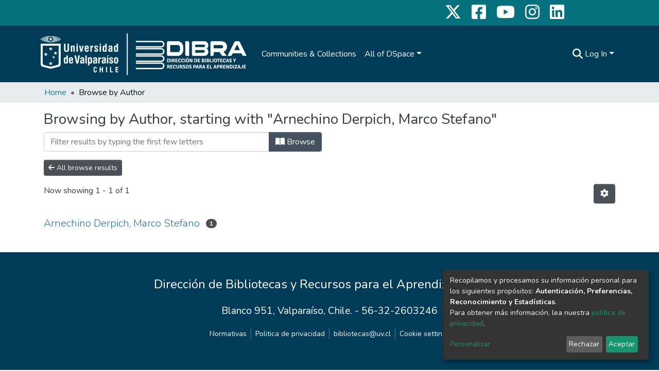

--- FILE ---
content_type: text/html; charset=utf-8
request_url: https://repositoriobibliotecas.uv.cl/browse/author?startsWith=Arnechino%20Derpich,%20Marco%20Stefano
body_size: 68272
content:
<!DOCTYPE html><html lang="es"><head>
  <meta charset="UTF-8">
  <base href="/">
  <title>Repositorio UV :: Examinando  por Autor </title>
  <meta name="viewport" content="width=device-width,minimum-scale=1">
  <meta http-equiv="cache-control" content="no-store">
  <link rel="stylesheet" href="https://cdnjs.cloudflare.com/ajax/libs/font-awesome/6.5.1/css/all.min.css" integrity="sha512-DTOQO9RWCH3ppGqcWaEA1BIZOC6xxalwEsw9c2QQeAIftl+Vegovlnee1c9QX4TctnWMn13TZye+giMm8e2LwA==" crossorigin="anonymous" referrerpolicy="no-referrer">
  <link rel="stylesheet" href="https://cdn.jsdelivr.net/npm/bootstrap@4.6.2/dist/css/bootstrap.min.css" integrity="sha384-xOolHFLEh07PJGoPkLv1IbcEPTNtaed2xpHsD9ESMhqIYd0nLMwNLD69Npy4HI+N" crossorigin="anonymous">
  <script src="https://cdn.jsdelivr.net/npm/jquery@3.5.1/dist/jquery.slim.min.js" integrity="sha384-DfXdz2htPH0lsSSs5nCTpuj/zy4C+OGpamoFVy38MVBnE+IbbVYUew+OrCXaRkfj" crossorigin="anonymous"></script>
  <script src="https://cdn.jsdelivr.net/npm/bootstrap@4.6.2/dist/js/bootstrap.bundle.min.js" integrity="sha384-Fy6S3B9q64WdZWQUiU+q4/2Lc9npb8tCaSX9FK7E8HnRr0Jz8D6OP9dO5Vg3Q9ct" crossorigin="anonymous"></script>
  
  
  
  <!-- Google tag (gtag.js) -->
<script async="" src="https://www.googletagmanager.com/gtag/js?id=G-3DS2VGMD7B"></script>
<script>
  window.dataLayer = window.dataLayer || [];
  function gtag(){dataLayer.push(arguments);}
  gtag('js', new Date());

  gtag('config', 'G-3DS2VGMD7B');
</script>
<!-- Google Tag Manager -->
<script>(function(w,d,s,l,i){w[l]=w[l]||[];w[l].push({'gtm.start':
  new Date().getTime(),event:'gtm.js'});var f=d.getElementsByTagName(s)[0],
  j=d.createElement(s),dl=l!='dataLayer'?'&l='+l:'';j.async=true;j.src=
  'https://www.googletagmanager.com/gtm.js?id='+i+dl;f.parentNode.insertBefore(j,f);
  })(window,document,'script','dataLayer','GTM-KD33R4Z7');</script>
  <!-- End Google Tag Manager -->

<!-- Matomo -->
<script>
  var _paq = window._paq = window._paq || [];
  /* tracker methods like "setCustomDimension" should be called before "trackPageView" */
  _paq.push(["setDocumentTitle", document.domain + "/" + document.title]);
  _paq.push(['setDownloadExtensions', "pdf|jpg|png|gif"]);
  _paq.push(['setDownloadClasses', "dont-break-out"]);
  _paq.push(['trackPageView']);
  _paq.push(['enableLinkTracking']);
  (function() {
    var u="https://analitica.opengeek.cl/";
    _paq.push(['setTrackerUrl', u+'matomo.php']);
    _paq.push(['setSiteId', '6']);
    var d=document, g=d.createElement('script'), s=d.getElementsByTagName('script')[0];
    g.async=true; g.src=u+'matomo.js'; s.parentNode.insertBefore(g,s);
  })();
</script>
<!-- End Matomo Code -->


<link rel="stylesheet" href="styles.e382c7dd35ca1222.css" media="print" onload="this.media='all'"><noscript><link rel="stylesheet" href="styles.e382c7dd35ca1222.css"></noscript><style>@import"https://fonts.googleapis.com/css2?family=Nunito:ital,wght@0,200;0,300;0,400;0,600;0,700;0,800;1,200;1,300;1,400;1,600;1,700;1,800&display=swap";@charset "UTF-8";.fas,.fa-brands{-moz-osx-font-smoothing:grayscale;-webkit-font-smoothing:antialiased;display:var(--fa-display, inline-block);font-style:normal;font-feature-settings:normal;font-variant:normal;line-height:1;text-rendering:auto}.fas{font-family:"Font Awesome 6 Free"}.fa-brands{font-family:"Font Awesome 6 Brands"}.fa-lg{font-size:1.25em;line-height:.05em;vertical-align:-.075em}.fa-2xl{font-size:2em;line-height:.03125em;vertical-align:-.1875em}.fa-fw{text-align:center;width:1.25em}.fa-bars:before{content:"\f0c9"}.fa-sign-in-alt:before{content:"\f2f6"}.fa-arrow-left:before{content:"\f060"}.fa-cog:before{content:"\f013"}.fa-search:before{content:"\f002"}.fa-check:before{content:"\f00c"}.fa-book-open:before{content:"\f518"}.sr-only{position:absolute;width:1px;height:1px;padding:0;margin:-1px;overflow:hidden;clip:rect(0,0,0,0);white-space:nowrap;border-width:0}:root{--fa-style-family-classic:"Font Awesome 6 Free";--fa-font-solid:normal 900 1em/1 "Font Awesome 6 Free"}@font-face{font-family:"Font Awesome 6 Free";font-style:normal;font-weight:900;font-display:block;src:url(assets/fonts/fa-solid-900.woff2) format("woff2"),url(assets/fonts/fa-solid-900.ttf) format("truetype")}.fas{font-weight:900}:root{--fa-style-family-brands:"Font Awesome 6 Brands";--fa-font-brands:normal 400 1em/1 "Font Awesome 6 Brands"}@font-face{font-family:"Font Awesome 6 Brands";font-style:normal;font-weight:400;font-display:block;src:url(assets/fonts/fa-brands-400.woff2) format("woff2"),url(assets/fonts/fa-brands-400.ttf) format("truetype")}.fa-brands{font-weight:400}.fa-square-facebook:before{content:"\f082"}.fa-linkedin:before{content:"\f08c"}.fa-instagram:before{content:"\f16d"}.fa-youtube:before{content:"\f167"}:root{--fa-style-family-classic:"Font Awesome 6 Free";--fa-font-regular:normal 400 1em/1 "Font Awesome 6 Free"}@font-face{font-family:"Font Awesome 6 Free";font-style:normal;font-weight:400;font-display:block;src:url(assets/fonts/fa-regular-400.woff2) format("woff2"),url(assets/fonts/fa-regular-400.ttf) format("truetype")}:root{--blue:#2b4e72;--indigo:#6610f2;--purple:#6f42c1;--pink:#e83e8c;--red:#CF4444;--orange:#fd7e14;--yellow:#ec9433;--green:#92C642;--teal:#20c997;--cyan:#207698;--white:#fff;--gray:#6c757d;--gray-dark:#343a40;--primary:#43515f;--secondary:#495057;--success:#92C642;--info:#207698;--warning:#ec9433;--danger:#CF4444;--light:#f8f9fa;--dark:#43515f;--breakpoint-xs:0;--breakpoint-sm:576px;--breakpoint-md:768px;--breakpoint-lg:992px;--breakpoint-xl:1200px;--font-family-sans-serif:"Nunito", -apple-system, BlinkMacSystemFont, "Segoe UI", Roboto, "Helvetica Neue", Arial, sans-serif, "Apple Color Emoji", "Segoe UI Emoji", "Segoe UI Symbol", "Noto Color Emoji";--font-family-monospace:SFMono-Regular, Menlo, Monaco, Consolas, "Liberation Mono", "Courier New", monospace}*,*:before,*:after{box-sizing:border-box}html{font-family:sans-serif;line-height:1.15;-webkit-text-size-adjust:100%;-webkit-tap-highlight-color:rgba(0,0,0,0)}footer,header,main,nav,section{display:block}body{margin:0;font-family:Nunito,-apple-system,BlinkMacSystemFont,Segoe UI,Roboto,Helvetica Neue,Arial,sans-serif,"Apple Color Emoji","Segoe UI Emoji",Segoe UI Symbol,"Noto Color Emoji";font-size:1rem;font-weight:400;line-height:1.5;color:#343a40;text-align:left;background-color:#fff}[tabindex="-1"]:focus:not(.focus-visible){outline:0!important}[tabindex="-1"]:focus:not(:focus-visible){outline:0!important}h3,h6{margin-top:0;margin-bottom:.5rem}p{margin-top:0;margin-bottom:1rem}ol,ul{margin-top:0;margin-bottom:1rem}a{color:#207698;text-decoration:none;background-color:#0000}a:hover{color:#134559;text-decoration:underline}img{vertical-align:middle;border-style:none}label{display:inline-block;margin-bottom:.5rem}button{border-radius:0}button:focus:not(.focus-visible){outline:0}button:focus:not(:focus-visible){outline:0}input,button{margin:0;font-family:inherit;font-size:inherit;line-height:inherit}button,input{overflow:visible}button{text-transform:none}button,[type=button],[type=submit]{-webkit-appearance:button}button:not(:disabled),[type=button]:not(:disabled),[type=submit]:not(:disabled){cursor:pointer}button::-moz-focus-inner,[type=button]::-moz-focus-inner,[type=submit]::-moz-focus-inner{padding:0;border-style:none}h3,h6{margin-bottom:.5rem;font-weight:500;line-height:1.2}h3{font-size:1.75rem}@media (max-width: 1200px){h3{font-size:calc(1.3rem + .6vw)}}h6{font-size:1rem}.lead{font-size:1.25rem;font-weight:300}.small{font-size:.875em;font-weight:400}.list-unstyled{padding-left:0;list-style:none}.container{width:100%;padding-right:15px;padding-left:15px;margin-right:auto;margin-left:auto}@media (min-width: 576px){.container{max-width:540px}}@media (min-width: 768px){.container{max-width:720px}}@media (min-width: 992px){.container{max-width:960px}}@media (min-width: 1200px){.container{max-width:1140px}}.row{display:flex;flex-wrap:wrap;margin-right:-15px;margin-left:-15px}.col-md-6,.col-sm-12,.col,.col-auto,.col-8{position:relative;width:100%;padding-right:15px;padding-left:15px}.col{flex-basis:0;flex-grow:1;max-width:100%}.col-auto{flex:0 0 auto;width:auto;max-width:100%}.col-8{flex:0 0 66.66666667%;max-width:66.66666667%}@media (min-width: 576px){.col-sm-12{flex:0 0 100%;max-width:100%}}@media (min-width: 768px){.col-md-6{flex:0 0 50%;max-width:50%}}.form-control{display:block;width:100%;height:calc(1.5em + .75rem + 2px);padding:.375rem .75rem;font-size:1rem;font-weight:400;line-height:1.5;color:#495057;background-color:#fff;background-clip:padding-box;border:1px solid #ced4da;border-radius:.25rem;box-shadow:inset 0 1px 1px #00000013;transition:border-color .15s ease-in-out,box-shadow .15s ease-in-out}@media (prefers-reduced-motion: reduce){.form-control{transition:none}}.form-control::-ms-expand{background-color:#0000;border:0}.form-control:focus{color:#495057;background-color:#fff;border-color:#7e91a4;outline:0;box-shadow:inset 0 1px 1px #00000013,0 0 0 .2rem #43515f40}.form-control::placeholder{color:#6c757d;opacity:1}.form-control:disabled{background-color:#e9ecef;opacity:1}.form-control-lg{height:calc(1.5em + 1rem + 2px);padding:.5rem 1rem;font-size:1.25rem;line-height:1.5;border-radius:.3rem}.form-group{margin-bottom:1rem}.btn{display:inline-block;font-weight:400;color:#343a40;text-align:center;vertical-align:middle;-webkit-user-select:none;user-select:none;background-color:#0000;border:1px solid rgba(0,0,0,0);padding:.375rem .75rem;font-size:1rem;line-height:1.5;border-radius:.25rem;transition:color .15s ease-in-out,background-color .15s ease-in-out,border-color .15s ease-in-out,box-shadow .15s ease-in-out}@media (prefers-reduced-motion: reduce){.btn{transition:none}}.btn:hover{color:#343a40;text-decoration:none}.btn:focus{outline:0;box-shadow:0 0 0 .2rem #43515f40}.btn:disabled{opacity:.65;box-shadow:none}.btn:not(:disabled):not(.disabled){cursor:pointer}.btn:not(:disabled):not(.disabled):active{box-shadow:inset 0 3px 5px #00000020}.btn:not(:disabled):not(.disabled):active:focus{box-shadow:0 0 0 .2rem #43515f40,inset 0 3px 5px #00000020}.btn-primary{color:#fff;background-color:#43515f;border-color:#43515f;box-shadow:inset 0 1px #ffffff26,0 1px 1px #00000013}.btn-primary:hover{color:#fff;background-color:#333e49;border-color:#2e3841}.btn-primary:focus{color:#fff;background-color:#333e49;border-color:#2e3841;box-shadow:inset 0 1px #ffffff26,0 1px 1px #00000013,0 0 0 .2rem #5f6b7780}.btn-primary:disabled{color:#fff;background-color:#43515f;border-color:#43515f}.btn-primary:not(:disabled):not(.disabled):active{color:#fff;background-color:#2e3841;border-color:#29313a}.btn-primary:not(:disabled):not(.disabled):active:focus{box-shadow:inset 0 3px 5px #00000020,0 0 0 .2rem #5f6b7780}.btn-secondary{color:#fff;background-color:#495057;border-color:#495057;box-shadow:inset 0 1px #ffffff26,0 1px 1px #00000013}.btn-secondary:hover{color:#fff;background-color:#383d42;border-color:#32373b}.btn-secondary:focus{color:#fff;background-color:#383d42;border-color:#32373b;box-shadow:inset 0 1px #ffffff26,0 1px 1px #00000013,0 0 0 .2rem #646a7080}.btn-secondary:disabled{color:#fff;background-color:#495057;border-color:#495057}.btn-secondary:not(:disabled):not(.disabled):active{color:#fff;background-color:#32373b;border-color:#2c3034}.btn-secondary:not(:disabled):not(.disabled):active:focus{box-shadow:inset 0 3px 5px #00000020,0 0 0 .2rem #646a7080}.btn-link{font-weight:400;color:#207698;text-decoration:none}.btn-link:hover{color:#134559;text-decoration:underline}.btn-link:focus{text-decoration:underline}.btn-link:disabled{color:#6c757d;pointer-events:none}.btn-lg{padding:.5rem 1rem;font-size:1.25rem;line-height:1.5;border-radius:.3rem}.btn-sm{padding:.25rem .5rem;font-size:.875rem;line-height:1.5;border-radius:.2rem}.btn-block{display:block;width:100%}.dropdown{position:relative}.dropdown-toggle{white-space:nowrap}.dropdown-toggle:after{display:inline-block;margin-left:.255em;vertical-align:.255em;content:"";border-top:.3em solid;border-right:.3em solid rgba(0,0,0,0);border-bottom:0;border-left:.3em solid rgba(0,0,0,0)}.dropdown-toggle:empty:after{margin-left:0}.dropdown-menu{position:absolute;top:100%;left:0;z-index:1000;display:none;float:left;min-width:10rem;padding:.5rem 0;margin:.125rem 0 0;font-size:1rem;color:#343a40;text-align:left;list-style:none;background-color:#fff;background-clip:padding-box;border:1px solid rgba(0,0,0,.15);border-radius:.25rem;box-shadow:0 .5rem 1rem #0000002d}.dropdown-menu-right{right:0;left:auto}.dropdown-menu[x-placement^=bottom]{right:auto;bottom:auto}.dropdown-item{display:block;width:100%;padding:.25rem 1.5rem;clear:both;font-weight:400;color:#212529;text-align:inherit;white-space:nowrap;background-color:#0000;border:0}.dropdown-item:hover,.dropdown-item:focus{color:#16181b;text-decoration:none;background-color:#e9ecef}.dropdown-item:active{color:#fff;text-decoration:none;background-color:#43515f}.dropdown-item:disabled{color:#adb5bd;pointer-events:none;background-color:#0000}.dropdown-header{display:block;padding:.5rem 1.5rem;margin-bottom:0;font-size:.875rem;color:#6c757d;white-space:nowrap}.input-group{position:relative;display:flex;flex-wrap:wrap;align-items:stretch;width:100%}.input-group>.form-control{position:relative;flex:1 1 auto;width:1%;min-width:0;margin-bottom:0}.input-group>.form-control:focus{z-index:3}.input-group>.form-control:not(:first-child){border-top-left-radius:0;border-bottom-left-radius:0}.input-group:not(.has-validation)>.form-control:not(:last-child){border-top-right-radius:0;border-bottom-right-radius:0}.input-group-append{display:flex}.input-group-append .btn{position:relative;z-index:2}.input-group-append .btn:focus{z-index:3}.input-group-append{margin-left:-1px}.input-group:not(.has-validation)>.input-group-append:not(:last-child)>.btn,.input-group>.input-group-append:last-child>.btn:not(:last-child):not(.dropdown-toggle){border-top-right-radius:0;border-bottom-right-radius:0}.input-group>.input-group-append>.btn{border-top-left-radius:0;border-bottom-left-radius:0}.nav-link{display:block;padding:.5rem 1rem}.nav-link:hover,.nav-link:focus{text-decoration:none}.navbar{position:relative;display:flex;flex-wrap:wrap;align-items:center;justify-content:space-between;padding:.5rem 1rem}.navbar .container{display:flex;flex-wrap:wrap;align-items:center;justify-content:space-between}.navbar-brand{display:inline-block;padding-top:.3125rem;padding-bottom:.3125rem;margin-right:1rem;font-size:1.25rem;line-height:inherit;white-space:nowrap}.navbar-brand:hover,.navbar-brand:focus{text-decoration:none}.navbar-nav{display:flex;flex-direction:column;padding-left:0;margin-bottom:0;list-style:none}.navbar-nav .nav-link{padding-right:0;padding-left:0}.navbar-nav .dropdown-menu{position:static;float:none}.navbar-toggler{padding:.25rem .75rem;font-size:1.25rem;line-height:1;background-color:#0000;border:1px solid rgba(0,0,0,0);border-radius:.25rem}.navbar-toggler:hover,.navbar-toggler:focus{text-decoration:none}.navbar-toggler-icon{display:inline-block;width:1.5em;height:1.5em;vertical-align:middle;content:"";background:50%/100% 100% no-repeat}@media (max-width: 767.98px){.navbar-expand-md>.container{padding-right:0;padding-left:0}}@media (min-width: 768px){.navbar-expand-md{flex-flow:row nowrap;justify-content:flex-start}.navbar-expand-md .navbar-nav{flex-direction:row}.navbar-expand-md .navbar-nav .dropdown-menu{position:absolute}.navbar-expand-md .navbar-nav .nav-link{padding-right:.5rem;padding-left:.5rem}.navbar-expand-md>.container{flex-wrap:nowrap}.navbar-expand-md .navbar-toggler{display:none}}.navbar-light .navbar-brand{color:#000000e6}.navbar-light .navbar-brand:hover,.navbar-light .navbar-brand:focus{color:#000000e6}.navbar-light .navbar-nav .nav-link{color:#00000080}.navbar-light .navbar-nav .nav-link:hover,.navbar-light .navbar-nav .nav-link:focus{color:#000000b3}.breadcrumb{display:flex;flex-wrap:wrap;padding:.75rem 1rem;margin-bottom:1rem;list-style:none;background-color:#e9ecef;border-radius:.25rem}.breadcrumb-item+.breadcrumb-item{padding-left:.5rem}.breadcrumb-item+.breadcrumb-item:before{float:left;padding-right:.5rem;color:#6c757d;content:"/"}.breadcrumb-item+.breadcrumb-item:hover:before{text-decoration:underline}.breadcrumb-item+.breadcrumb-item:hover:before{text-decoration:none}.breadcrumb-item.active{color:#6c757d}.badge{display:inline-block;padding:.25em .4em;font-size:75%;font-weight:700;line-height:1;text-align:center;white-space:nowrap;vertical-align:baseline;border-radius:.25rem;transition:color .15s ease-in-out,background-color .15s ease-in-out,border-color .15s ease-in-out,box-shadow .15s ease-in-out}@media (prefers-reduced-motion: reduce){.badge{transition:none}}.badge:empty{display:none}.badge-pill{padding-right:.6em;padding-left:.6em;border-radius:10rem}.badge-secondary{color:#fff;background-color:#495057}.align-middle{vertical-align:middle!important}.bg-transparent{background-color:#0000!important}.clearfix:after{display:block;clear:both;content:""}.d-none{display:none!important}.d-inline-block{display:inline-block!important}.d-flex{display:flex!important}.flex-row{flex-direction:row!important}.flex-grow-1{flex-grow:1!important}.justify-content-end{justify-content:flex-end!important}.justify-content-center{justify-content:center!important}.align-items-center{align-items:center!important}.align-self-center{align-self:center!important}.float-right{float:right!important}.position-relative{position:relative!important}.position-absolute{position:absolute!important}.position-fixed{position:fixed!important}.sr-only{position:absolute;width:1px;height:1px;padding:0;margin:-1px;overflow:hidden;clip:rect(0,0,0,0);white-space:nowrap;border:0}.w-100{width:100%!important}.h-100{height:100%!important}.m-0{margin:0!important}.my-0{margin-top:0!important}.mb-0,.my-0{margin-bottom:0!important}.m-2{margin:.5rem!important}.mt-2,.my-2{margin-top:.5rem!important}.mb-2,.my-2{margin-bottom:.5rem!important}.mt-3{margin-top:1rem!important}.mb-3{margin-bottom:1rem!important}.mt-4{margin-top:1.5rem!important}.mb-4{margin-bottom:1.5rem!important}.p-0{padding:0!important}.px-0{padding-right:0!important}.px-0{padding-left:0!important}.p-1{padding:.25rem!important}.pl-1{padding-left:.25rem!important}.pr-2{padding-right:.5rem!important}.pl-2{padding-left:.5rem!important}.py-3{padding-top:1rem!important}.py-3{padding-bottom:1rem!important}.pr-4,.px-4{padding-right:1.5rem!important}.px-4{padding-left:1.5rem!important}.mx-auto{margin-right:auto!important}.ml-auto,.mx-auto{margin-left:auto!important}@media (min-width: 992px){.mb-lg-0{margin-bottom:0!important}}.text-truncate{overflow:hidden;text-overflow:ellipsis;white-space:nowrap}@media (min-width: 768px){.text-md-center{text-align:center!important}}.text-white{color:#fff!important}.invisible{visibility:hidden!important}@media print{*,*:before,*:after{text-shadow:none!important;box-shadow:none!important}a:not(.btn){text-decoration:underline}img{page-break-inside:avoid}p,h3{orphans:3;widows:3}h3{page-break-after:avoid}@page{size:a3}body,.container{min-width:992px!important}.navbar{display:none}.badge{border:1px solid #000}}:root{--ds-breadcrumb-bg:#e9ecef !important}:root{--ds-content-spacing:1rem;--ds-button-height:2.375rem;--ds-card-height-percentage:98%;--ds-card-thumbnail-height:240px;--ds-dropdown-menu-max-height:200px;--ds-drop-zone-area-height:44px;--ds-drop-zone-area-z-index:1025;--ds-drop-zone-area-inner-z-index:1021;--ds-login-logo-height:72px;--ds-login-logo-width:72px;--ds-submission-header-z-index:1001;--ds-submission-footer-z-index:999;--ds-main-z-index:1;--ds-nav-z-index:10;--ds-footer-z-index:0;--ds-sidebar-z-index:20;--ds-header-bg:#fff;--ds-header-logo-height:50px;--ds-header-logo-height-xs:50px;--ds-header-icon-color:#207698;--ds-header-icon-color-hover:#134559;--ds-navbar-bg:var(--ds-header-bg);--ds-header-navbar-border-top-color:#fff;--ds-header-navbar-border-bottom-color:#ced4da;--ds-navbar-link-color:#207698;--ds-navbar-link-color-hover:#134559;--ds-expandable-navbar-bg:var(--ds-navbar-bg);--ds-expandable-navbar-link-color:var(--ds-navbar-link-color);--ds-expandable-navbar-link-color-hover:var(--ds-navbar-link-color-hover);--ds-admin-sidebar-bg:#132333;--ds-admin-sidebar-active-bg:#0f1b28;--ds-admin-sidebar-header-bg:#091119;--ds-dark-scrollbar-bg:#0f1b28;--ds-dark-scrollbar-alt-bg:#12202f;--ds-dark-scrollbar-fg:#47495d;--ds-submission-sections-margin-bottom:.5rem;--ds-edit-item-button-min-width:100px;--ds-edit-item-metadata-field-width:190px;--ds-edit-item-language-field-width:43px;--ds-thumbnail-max-width:125px;--ds-thumbnail-placeholder-background:#f8f9fa;--ds-thumbnail-placeholder-border:1px solid #dee2e6;--ds-thumbnail-placeholder-color:#444c54;--ds-dso-selector-list-max-height:475px;--ds-dso-selector-current-background-color:#eeeeee;--ds-dso-selector-current-background-hover-color:#d5d5d5;--ds-notification-bg-success:#8aa431;--ds-notification-bg-danger:#b22e44;--ds-notification-bg-info:#17646e;--ds-notification-bg-warning:#d85a14;--ds-fa-fixed-width:1.25rem;--ds-icon-padding:1rem;--ds-collapsed-sidebar-width:52px;--ds-sidebar-items-width:250px;--ds-total-sidebar-width:302px;--ds-top-footer-bg:#e9ecef;--ds-footer-bg:#43515f;--ds-footer-border:1px solid var(--bs-gray-400);--ds-footer-padding:0;--ds-footer-padding-bottom:0;--ds-footer-logo-height:50px;--ds-home-news-link-color:#207698;--ds-home-news-link-hover-color:#134559;--ds-home-news-background-color:#e9ecef;--ds-breadcrumb-link-color:#207698;--ds-breadcrumb-link-active-color:#05141a;--ds-breadcrumb-max-length:200px;--ds-slider-color:#92C642;--ds-slider-handle-width:18px;--ds-search-form-scope-max-width:150px;--ds-context-x-offset:-16px;--ds-context-help-icon-size:16px;--ds-context-help-tooltip-width:300px;--ds-context-help-tooltip-link-color:$white;--ds-gap:.25rem;--ds-dso-edit-field-width:210px;--ds-dso-edit-lang-width:90px;--ds-dso-edit-actions-width:173px;--ds-dso-edit-virtual-tooltip-min-width:300px}:root{--ds-header-logo-height:40px;--ds-banner-text-background:rgba(0, 0, 0, .45);--ds-banner-background-gradient-width:300px;--ds-home-news-link-color:#92C642;--ds-home-news-link-hover-color:#68902b;--ds-header-navbar-border-bottom-color:#92C642}:root{--bs-white:#fff;--bs-gray-100:#f8f9fa;--bs-gray-200:#e9ecef;--bs-gray-300:#dee2e6;--bs-gray-400:#ced4da;--bs-gray-500:#adb5bd;--bs-gray-600:#6c757d;--bs-gray-700:#495057;--bs-gray-800:#343a40;--bs-gray-900:#212529;--bs-black:#000;--bs-blue:#2b4e72;--bs-indigo:#6610f2;--bs-purple:#6f42c1;--bs-pink:#e83e8c;--bs-red:#CF4444;--bs-orange:#fd7e14;--bs-yellow:#ec9433;--bs-green:#92C642;--bs-teal:#20c997;--bs-cyan:#207698;--bs-primary:#2b4e72;--bs-primary-bg:#8d9eae;--bs-secondary:#6c757d;--bs-secondary-bg:#949da5;--bs-success:#92C642;--bs-success-bg:#d6e9b8;--bs-info:#207698;--bs-info-bg:#70c1e1;--bs-warning:#ec9433;--bs-warning-bg:#f9ddbf;--bs-danger:#CF4444;--bs-danger-bg:#eebebe;--bs-light:#f8f9fa;--bs-dark:#43515f;--bs-theme-color-interval:8%;--bs-yiq-contrasted-threshold:170;--bs-yiq-text-dark:#212529;--bs-yiq-text-light:#fff;--bs-enable-caret:true;--bs-enable-rounded:true;--bs-enable-shadows:true;--bs-enable-gradients:false;--bs-enable-transitions:true;--bs-enable-prefers-reduced-motion-media-query:true;--bs-enable-grid-classes:true;--bs-enable-pointer-cursor-for-buttons:true;--bs-enable-print-styles:true;--bs-enable-responsive-font-sizes:true;--bs-enable-validation-icons:true;--bs-enable-deprecation-messages:true;--bs-spacer:1rem;--bs-spacer-0:0;--bs-spacer-1:.25rem;--bs-spacer-2:.5rem;--bs-spacer-3:1rem;--bs-spacer-4:1.5rem;--bs-spacer-5:3rem;--bs-sizes-25:25%;--bs-sizes-50:50%;--bs-sizes-75:75%;--bs-sizes-100:100%;--bs-sizes-auto:auto;--bsbody-bg:#fff;--bs-body-color:#343a40;--bs-link-color:#207698;--bs-link-decoration:none;--bs-link-hover-color:#134559;--bs-link-hover-decoration:underline;--bs-emphasized-link-hover-darken-percentage:15%;--bs-paragraph-margin-bottom:1rem;--bs-xs-min:0;--bs-sm-min:576px;--bs-md-min:768px;--bs-lg-min:992px;--bs-xl-min:1200px;--bs-xs-max: ;--bs-sm-max:540px;--bs-md-max:720px;--bs-lg-max:960px;--bs-xl-max:1140px;--bs-grid-columns:12;--bs-grid-gutter-width:30px;--bs-line-height-lg:1.5;--bs-line-height-sm:1.5;--bs-border-width:1px;--bs-border-color:#dee2e6;--bs-border-radius:.25rem;--bs-border-radius-lg:.3rem;--bs-border-radius-sm:.2rem;--bs-rounded-pill:50rem;--bs-box-shadow-sm:0 .125rem .25rem rgba(0, 0, 0, .075);--bs-box-shadow:0 .5rem 1rem rgba(0, 0, 0, .15);--bs-box-shadow-lg:0 1rem 3rem rgba(0, 0, 0, .175);--bs-component-active-color:#fff;--bs-component-active-bg:#43515f;--bs-caret-width:.3em;--bs-caret-vertical-align:.255em;--bs-caret-spacing:.255em;--bs-transition-base:all .2s ease-in-out;--bs-transition-fade:opacity .15s linear;--bs-transition-collapse:height .35s ease;--bs-font-family-sans-serif:Nunito, -apple-system, BlinkMacSystemFont, Segoe UI, Roboto, Helvetica Neue, Arial, sans-serif, Apple Color Emoji, Segoe UI Emoji, Segoe UI Symbol, Noto Color Emoji;--bs-font-family-monospace:SFMono-Regular, Menlo, Monaco, Consolas, Liberation Mono, Courier New, monospace;--bs-font-family-base:Nunito, -apple-system, BlinkMacSystemFont, Segoe UI, Roboto, Helvetica Neue, Arial, sans-serif, Apple Color Emoji, Segoe UI Emoji, Segoe UI Symbol, Noto Color Emoji;--bs-font-size-base:1rem;--bs-font-size-lg:1.25rem;--bs-font-size-sm:.875rem;--bs-font-weight-lighter:lighter;--bs-font-weight-light:300;--bs-font-weight-normal:400;--bs-font-weight-bold:700;--bs-font-weight-bolder:bolder;--bs-font-weight-base:400;--bs-line-height-base:1.5;--bs-h1-font-size:2.5rem;--bs-h2-font-size:2rem;--bs-h3-font-size:1.75rem;--bs-h4-font-size:1.5rem;--bs-h5-font-size:1.25rem;--bs-h6-font-size:1rem;--bs-headings-margin-bottom:.5rem;--bs-headings-font-family: ;--bs-headings-font-weight:500;--bs-headings-line-height:1.2;--bs-headings-color: ;--bs-display1-size:6rem;--bs-display2-size:5.5rem;--bs-display3-size:4.5rem;--bs-display4-size:3.5rem;--bs-display1-weight:300;--bs-display2-weight:300;--bs-display3-weight:300;--bs-display4-weight:300;--bs-display-line-height:1.2;--bs-lead-font-size:1.25rem;--bs-lead-font-weight:300;--bs-small-font-size:.875em;--bs-text-muted:#6c757d;--bs-blockquote-small-color:#6c757d;--bs-blockquote-small-font-size:.875em;--bs-blockquote-font-size:1.25rem;--bs-hr-border-color:rgba(0, 0, 0, .1);--bs-hr-border-width:1px;--bs-mark-padding:.2em;--bs-dt-font-weight:700;--bs-kbd-box-shadow:inset 0 -.1rem 0 rgba(0, 0, 0, .25);--bs-nested-kbd-font-weight:700;--bs-list-inline-padding:.5rem;--bs-mark-bg:#fcf8e3;--bs-hr-margin-y:1rem;--bs-table-cell-padding:.75rem;--bs-table-cell-padding-sm:.3rem;--bs-table-color:#343a40;--bs-table-bg: ;--bs-table-accent-bg:#f8f9fa;--bs-table-hover-color:#343a40;--bs-table-hover-bg:#ced4da;--bs-table-active-bg:#ced4da;--bs-table-border-width:1px;--bs-table-border-color:#dee2e6;--bs-table-head-bg:#e9ecef;--bs-table-head-color:#495057;--bs-table-dark-bg:#343a40;--bs-table-dark-accent-bg:rgba(255, 255, 255, .05);--bs-table-dark-hover-color:#fff;--bs-table-dark-hover-bg:rgba(255, 255, 255, .075);--bs-table-dark-border-color:#454d55;--bs-table-dark-color:#fff;--bs-table-striped-order:odd;--bs-table-caption-color:#6c757d;--bs-table-bg-level:-9;--bs-table-border-level:-6;--bs-input-btn-padding-y:.375rem;--bs-input-btn-padding-x:.75rem;--bs-input-btn-font-family: ;--bs-input-btn-font-size:1rem;--bs-input-btn-line-height:1.5;--bs-input-btn-focus-width:.2rem;--bs-input-btn-focus-color:rgba(67, 81, 95, .25);--bs-input-btn-focus-box-shadow:0 0 0 .2rem rgba(67, 81, 95, .25);--bs-input-btn-padding-y-sm:.25rem;--bs-input-btn-padding-x-sm:.5rem;--bs-input-btn-font-size-sm:.875rem;--bs-input-btn-line-height-sm:1.5;--bs-input-btn-padding-y-lg:.5rem;--bs-input-btn-padding-x-lg:1rem;--bs-input-btn-font-size-lg:1.25rem;--bs-input-btn-line-height-lg:1.5;--bs-input-btn-border-width:1px;--bs-btn-padding-y:.375rem;--bs-btn-padding-x:.75rem;--bs-btn-font-family: ;--bs-btn-font-size:1rem;--bs-btn-line-height:1.5;--bs-btn-padding-y-sm:.25rem;--bs-btn-padding-x-sm:.5rem;--bs-btn-font-size-sm:.875rem;--bs-btn-line-height-sm:1.5;--bs-btn-padding-y-lg:.5rem;--bs-btn-padding-x-lg:1rem;--bs-btn-font-size-lg:1.25rem;--bs-btn-line-height-lg:1.5;--bs-btn-border-width:1px;--bs-btn-font-weight:400;--bs-btn-box-shadow:inset 0 1px 0 rgba(255, 255, 255, .15), 0 1px 1px rgba(0, 0, 0, .075);--bs-btn-focus-width:.2rem;--bs-btn-focus-box-shadow:0 0 0 .2rem rgba(67, 81, 95, .25);--bs-btn-disabled-opacity:.65;--bs-btn-active-box-shadow:inset 0 3px 5px rgba(0, 0, 0, .125);--bs-btn-link-disabled-color:#6c757d;--bs-btn-block-spacing-y:.5rem;--bs-btn-border-radius:.25rem;--bs-btn-border-radius-lg:.3rem;--bs-btn-border-radius-sm:.2rem;--bs-btn-transition:color .15s ease-in-out, background-color .15s ease-in-out, border-color .15s ease-in-out, box-shadow .15s ease-in-out;--bs-label-margin-bottom:.5rem;--bs-input-padding-y:.375rem;--bs-input-padding-x:.75rem;--bs-input-font-family: ;--bs-input-font-size:1rem;--bs-input-font-weight:400;--bs-input-line-height:1.5;--bs-input-padding-y-sm:.25rem;--bs-input-padding-x-sm:.5rem;--bs-input-font-size-sm:.875rem;--bs-input-line-height-sm:1.5;--bs-input-padding-y-lg:.5rem;--bs-input-padding-x-lg:1rem;--bs-input-font-size-lg:1.25rem;--bs-input-line-height-lg:1.5;--bs-input-bg:#fff;--bs-input-disabled-bg:#e9ecef;--bs-input-color:#495057;--bs-input-border-color:#ced4da;--bs-input-border-width:1px;--bs-input-box-shadow:inset 0 1px 1px rgba(0, 0, 0, .075);--bs-input-border-radius:.25rem;--bs-input-border-radius-lg:.3rem;--bs-input-border-radius-sm:.2rem;--bs-input-focus-bg:#fff;--bs-input-focus-border-color:#7e91a4;--bs-input-focus-color:#495057;--bs-input-focus-width:.2rem;--bs-input-focus-box-shadow:0 0 0 .2rem rgba(67, 81, 95, .25);--bs-input-placeholder-color:#6c757d;--bs-input-plaintext-color:#343a40;--bs-input-height-border:2px;--bs-input-height-inner:calc(1.5em + .75rem);--bs-input-height-inner-half:calc(.75em + .375rem);--bs-input-height-inner-quarter:calc(.375em + .1875rem);--bs-input-height:calc(1.5em + .75rem + 2px);--bs-input-height-sm:calc(1.5em + .5rem + 2px);--bs-input-height-lg:calc(1.5em + 1rem + 2px);--bs-input-transition:border-color .15s ease-in-out, box-shadow .15s ease-in-out;--bs-form-text-margin-top:.25rem;--bs-form-check-input-gutter:1.25rem;--bs-form-check-input-margin-y:.3rem;--bs-form-check-input-margin-x:.25rem;--bs-form-check-inline-margin-x:.75rem;--bs-form-check-inline-input-margin-x:.3125rem;--bs-form-grid-gutter-width:10px;--bs-form-group-margin-bottom:1rem;--bs-input-group-addon-color:#495057;--bs-input-group-addon-bg:#e9ecef;--bs-input-group-addon-border-color:#ced4da;--bs-custom-forms-transition:background-color .15s ease-in-out, border-color .15s ease-in-out, box-shadow .15s ease-in-out;--bs-custom-control-gutter:.5rem;--bs-custom-control-spacer-x:1rem;--bs-custom-control-indicator-size:1rem;--bs-custom-control-indicator-bg:#fff;--bs-custom-control-indicator-bg-size:50% 50%;--bs-custom-control-indicator-box-shadow:inset 0 1px 1px rgba(0, 0, 0, .075);--bs-custom-control-indicator-border-color:#adb5bd;--bs-custom-control-indicator-border-width:1px;--bs-custom-control-indicator-disabled-bg:#e9ecef;--bs-custom-control-label-disabled-color:#6c757d;--bs-custom-control-indicator-checked-color:#fff;--bs-custom-control-indicator-checked-bg:#43515f;--bs-custom-control-indicator-checked-disabled-bg:rgba(67, 81, 95, .5);--bs-custom-control-indicator-checked-box-shadow: ;--bs-custom-control-indicator-checked-border-color:#43515f;--bs-custom-control-indicator-focus-box-shadow:0 0 0 .2rem rgba(67, 81, 95, .25);--bs-custom-control-indicator-focus-border-color:#7e91a4;--bs-custom-control-indicator-active-color:#fff;--bs-custom-control-indicator-active-bg:#9caab9;--bs-custom-control-indicator-active-box-shadow: ;--bs-custom-control-indicator-active-border-color:#9caab9;--bs-custom-checkbox-indicator-border-radius:.25rem;--bs-custom-checkbox-indicator-icon-checked:url("data:image/svg+xml,<svg xmlns='http://www.w3.org/2000/svg' width='8' height='8' viewBox='0 0 8 8'><path fill='#fff' d='M6.564.75l-3.59 3.612-1.538-1.55L0 4.26l2.974 2.99L8 2.193z'/></svg>");--bs-custom-checkbox-indicator-indeterminate-bg:#43515f;--bs-custom-checkbox-indicator-indeterminate-color:#fff;--bs-custom-checkbox-indicator-icon-indeterminate:url("data:image/svg+xml,<svg xmlns='http://www.w3.org/2000/svg' width='4' height='4' viewBox='0 0 4 4'><path stroke='#fff' d='M0 2h4'/></svg>");--bs-custom-checkbox-indicator-indeterminate-box-shadow: ;--bs-custom-checkbox-indicator-indeterminate-border-color:#43515f;--bs-custom-radio-indicator-border-radius:50%;--bs-custom-radio-indicator-icon-checked:url("data:image/svg+xml,<svg xmlns='http://www.w3.org/2000/svg' width='12' height='12' viewBox='-4 -4 8 8'><circle r='3' fill='#fff'/></svg>");--bs-custom-switch-width:1.75rem;--bs-custom-switch-indicator-border-radius:.5rem;--bs-custom-switch-indicator-size:calc(1rem - 4px);--bs-custom-select-padding-y:.375rem;--bs-custom-select-padding-x:.75rem;--bs-custom-select-font-family: ;--bs-custom-select-font-size:1rem;--bs-custom-select-height:calc(1.5em + .75rem + 2px);--bs-custom-select-indicator-padding:1rem;--bs-custom-select-font-weight:400;--bs-custom-select-line-height:1.5;--bs-custom-select-color:#495057;--bs-custom-select-disabled-color:#6c757d;--bs-custom-select-bg:#fff;--bs-custom-select-disabled-bg:#e9ecef;--bs-custom-select-bg-size:8px 10px;--bs-custom-select-indicator-color:#343a40;--bs-custom-select-indicator:url("data:image/svg+xml,<svg xmlns='http://www.w3.org/2000/svg' width='4' height='5' viewBox='0 0 4 5'><path fill='#343a40' d='M2 0L0 2h4zm0 5L0 3h4z'/></svg>");--bs-custom-select-background:url("data:image/svg+xml,%3csvg xmlns='http://www.w3.org/2000/svg' width='4' height='5' viewBox='0 0 4 5'%3e%3cpath fill='%23343a40' d='M2 0L0 2h4zm0 5L0 3h4z'/%3e%3c/svg%3e") right .75rem center/8px 10px no-repeat;--bs-custom-select-feedback-icon-padding-right:calc(.75em + 2.3125rem);--bs-custom-select-feedback-icon-position:center right 1.75rem;--bs-custom-select-feedback-icon-size:calc(.75em + .375rem) calc(.75em + .375rem);--bs-custom-select-border-width:1px;--bs-custom-select-border-color:#ced4da;--bs-custom-select-border-radius:.25rem;--bs-custom-select-box-shadow:inset 0 1px 2px rgba(0, 0, 0, .075);--bs-custom-select-focus-border-color:#7e91a4;--bs-custom-select-focus-width:.2rem;--bs-custom-select-focus-box-shadow:0 0 0 .2rem rgba(67, 81, 95, .25);--bs-custom-select-padding-y-sm:.25rem;--bs-custom-select-padding-x-sm:.5rem;--bs-custom-select-font-size-sm:.875rem;--bs-custom-select-height-sm:calc(1.5em + .5rem + 2px);--bs-custom-select-padding-y-lg:.5rem;--bs-custom-select-padding-x-lg:1rem;--bs-custom-select-font-size-lg:1.25rem;--bs-custom-select-height-lg:calc(1.5em + 1rem + 2px);--bs-custom-range-track-width:100%;--bs-custom-range-track-height:.5rem;--bs-custom-range-track-cursor:pointer;--bs-custom-range-track-bg:#dee2e6;--bs-custom-range-track-border-radius:1rem;--bs-custom-range-track-box-shadow:inset 0 .25rem .25rem rgba(0, 0, 0, .1);--bs-custom-range-thumb-width:1rem;--bs-custom-range-thumb-height:1rem;--bs-custom-range-thumb-bg:#43515f;--bs-custom-range-thumb-border:0;--bs-custom-range-thumb-border-radius:1rem;--bs-custom-range-thumb-box-shadow:0 .1rem .25rem rgba(0, 0, 0, .1);--bs-custom-range-thumb-focus-box-shadow:0 0 0 1px #fff, 0 0 0 .2rem rgba(67, 81, 95, .25);--bs-custom-range-thumb-focus-box-shadow-width:.2rem;--bs-custom-range-thumb-active-bg:#9caab9;--bs-custom-range-thumb-disabled-bg:#adb5bd;--bs-custom-file-height:calc(1.5em + .75rem + 2px);--bs-custom-file-height-inner:calc(1.5em + .75rem);--bs-custom-file-focus-border-color:#7e91a4;--bs-custom-file-focus-box-shadow:0 0 0 .2rem rgba(67, 81, 95, .25);--bs-custom-file-disabled-bg:#e9ecef;--bs-custom-file-padding-y:.375rem;--bs-custom-file-padding-x:.75rem;--bs-custom-file-line-height:1.5;--bs-custom-file-font-family: ;--bs-custom-file-font-weight:400;--bs-custom-file-color:#495057;--bs-custom-file-bg:#fff;--bs-custom-file-border-width:1px;--bs-custom-file-border-color:#ced4da;--bs-custom-file-border-radius:.25rem;--bs-custom-file-box-shadow:inset 0 1px 1px rgba(0, 0, 0, .075);--bs-custom-file-button-color:#495057;--bs-custom-file-button-bg:#e9ecef;--bs-form-feedback-margin-top:.25rem;--bs-form-feedback-font-size:.875em;--bs-form-feedback-valid-color:#92C642;--bs-form-feedback-invalid-color:#CF4444;--bs-form-feedback-icon-valid-color:#92C642;--bs-form-feedback-icon-valid:url("data:image/svg+xml,<svg xmlns='http://www.w3.org/2000/svg' width='8' height='8' viewBox='0 0 8 8'><path fill='#92C642' d='M2.3 6.73L.6 4.53c-.4-1.04.46-1.4 1.1-.8l1.1 1.4 3.4-3.8c.6-.63 1.6-.27 1.2.7l-4 4.6c-.43.5-.8.4-1.1.1z'/></svg>");--bs-form-feedback-icon-invalid-color:#CF4444;--bs-form-feedback-icon-invalid:url("data:image/svg+xml,<svg xmlns='http://www.w3.org/2000/svg' width='12' height='12' fill='none' stroke='#CF4444' viewBox='0 0 12 12'><circle cx='6' cy='6' r='4.5'/><path stroke-linejoin='round' d='M5.8 3.6h.4L6 6.5z'/><circle cx='6' cy='8.2' r='.6' fill='#CF4444' stroke='none'/></svg>");--bs-zindex-dropdown:1000;--bs-zindex-sticky:1020;--bs-zindex-fixed:1030;--bs-zindex-modal-backdrop:1040;--bs-zindex-modal:1050;--bs-zindex-popover:1060;--bs-zindex-tooltip:1070;--bs-nav-link-padding-y:.5rem;--bs-nav-link-padding-x:1rem;--bs-nav-link-disabled-color:#6c757d;--bs-nav-tabs-border-color:#dee2e6;--bs-nav-tabs-border-width:1px;--bs-nav-tabs-border-radius:.25rem;--bs-nav-tabs-link-hover-border-color:#e9ecef #e9ecef #dee2e6;--bs-nav-tabs-link-active-color:#495057;--bs-nav-tabs-link-active-bg:#fff;--bs-nav-tabs-link-active-border-color:#dee2e6 #dee2e6 #fff;--bs-nav-pills-border-radius:.25rem;--bs-nav-pills-link-active-color:#fff;--bs-nav-pills-link-active-bg:#43515f;--bs-nav-divider-color:#e9ecef;--bs-nav-divider-margin-y:.5rem;--bs-navbar-padding-y:.5rem;--bs-navbar-padding-x:1rem;--bs-navbar-nav-link-padding-x:.5rem;--bs-navbar-brand-font-size:1.25rem;--bs-nav-link-height:2.5rem;--bs-navbar-brand-height:1.875rem;--bs-navbar-brand-padding-y:.3125rem;--bs-navbar-toggler-padding-y:.25rem;--bs-navbar-toggler-padding-x:.75rem;--bs-navbar-toggler-font-size:1.25rem;--bs-navbar-toggler-border-radius:.25rem;--bs-navbar-dark-color:#FFFFFF;--bs-navbar-dark-hover-color:rgba(255, 255, 255, .75);--bs-navbar-dark-active-color:#fff;--bs-navbar-dark-disabled-color:rgba(255, 255, 255, .25);--bs-navbar-dark-toggler-icon-bg:url("data:image/svg+xml;charset=utf8,<svg+viewBox='0+0+30+30'+xmlns='http://www.w3.org/2000/svg'><path+stroke='#FFFFFF'+stroke-width='2'+stroke-linecap='round'+stroke-miterlimit='10'+d='M4+7h22M4+15h22M4+23h22'/></svg>");--bs-navbar-dark-toggler-border-color:rgba(255, 255, 255, .1);--bs-navbar-light-color:rgba(0, 0, 0, .5);--bs-navbar-light-hover-color:rgba(0, 0, 0, .7);--bs-navbar-light-active-color:rgba(0, 0, 0, .9);--bs-navbar-light-disabled-color:rgba(0, 0, 0, .3);--bs-navbar-light-toggler-icon-bg:url("data:image/svg+xml;charset=utf8,<svg+viewBox='0+0+30+30'+xmlns='http://www.w3.org/2000/svg'><path+stroke='rgba(0, 0, 0, 0.5)'+stroke-width='2'+stroke-linecap='round'+stroke-miterlimit='10'+d='M4+7h22M4+15h22M4+23h22'/></svg>");--bs-navbar-light-toggler-border-color:rgba(0, 0, 0, .1);--bs-navbar-light-brand-color:rgba(0, 0, 0, .9);--bs-navbar-light-brand-hover-color:rgba(0, 0, 0, .9);--bs-navbar-dark-brand-color:#fff;--bs-navbar-dark-brand-hover-color:#fff;--bs-dropdown-min-width:10rem;--bs-dropdown-padding-y:.5rem;--bs-dropdown-spacer:.125rem;--bs-dropdown-font-size:1rem;--bs-dropdown-color:#343a40;--bs-dropdown-bg:#fff;--bs-dropdown-border-color:rgba(0, 0, 0, .15);--bs-dropdown-border-radius:.25rem;--bs-dropdown-border-width:1px;--bs-dropdown-inner-border-radius:calc(.25rem - 1px);--bs-dropdown-divider-bg:#e9ecef;--bs-dropdown-divider-margin-y:.5rem;--bs-dropdown-box-shadow:0 .5rem 1rem rgba(0, 0, 0, .175);--bs-dropdown-link-color:#212529;--bs-dropdown-link-hover-color:#16181b;--bs-dropdown-link-hover-bg:#e9ecef;--bs-dropdown-link-active-color:#fff;--bs-dropdown-link-active-bg:#43515f;--bs-dropdown-link-disabled-color:#adb5bd;--bs-dropdown-item-padding-y:.25rem;--bs-dropdown-item-padding-x:1.5rem;--bs-dropdown-header-color:#6c757d;--bs-pagination-padding-y:.5rem;--bs-pagination-padding-x:.75rem;--bs-pagination-padding-y-sm:.25rem;--bs-pagination-padding-x-sm:.5rem;--bs-pagination-padding-y-lg:.75rem;--bs-pagination-padding-x-lg:1.5rem;--bs-pagination-line-height:1.25;--bs-pagination-color:#207698;--bs-pagination-bg:#fff;--bs-pagination-border-width:1px;--bs-pagination-border-color:#dee2e6;--bs-pagination-focus-box-shadow:0 0 0 .2rem rgba(67, 81, 95, .25);--bs-pagination-focus-outline:0;--bs-pagination-hover-color:#134559;--bs-pagination-hover-bg:#e9ecef;--bs-pagination-hover-border-color:#dee2e6;--bs-pagination-active-color:#fff;--bs-pagination-active-bg:#43515f;--bs-pagination-active-border-color:#43515f;--bs-pagination-disabled-color:#6c757d;--bs-pagination-disabled-bg:#fff;--bs-pagination-disabled-border-color:#dee2e6;--bs-jumbotron-padding:2rem;--bs-jumbotron-color: ;--bs-jumbotron-bg:#e9ecef;--bs-card-spacer-y:.75rem;--bs-card-spacer-x:1.25rem;--bs-card-border-width:1px;--bs-card-border-radius:.25rem;--bs-card-border-color:rgba(0, 0, 0, .125);--bs-card-inner-border-radius:calc(.25rem - 1px);--bs-card-cap-bg:rgba(0, 0, 0, .03);--bs-card-cap-color: ;--bs-card-color: ;--bs-card-bg:#fff;--bs-card-img-overlay-padding:1.25rem;--bs-card-group-margin:15px;--bs-card-deck-margin:15px;--bs-card-columns-count:3;--bs-card-columns-gap:1.25rem;--bs-card-columns-margin:.75rem;--bs-tooltip-font-size:.875rem;--bs-tooltip-max-width:200px;--bs-tooltip-color:#fff;--bs-tooltip-bg:#000;--bs-tooltip-border-radius:.25rem;--bs-tooltip-opacity:.9;--bs-tooltip-padding-y:.25rem;--bs-tooltip-padding-x:.5rem;--bs-tooltip-margin:0;--bs-tooltip-arrow-width:.8rem;--bs-tooltip-arrow-height:.4rem;--bs-tooltip-arrow-color:#000;--bs-form-feedback-tooltip-padding-y:.25rem;--bs-form-feedback-tooltip-padding-x:.5rem;--bs-form-feedback-tooltip-font-size:.875rem;--bs-form-feedback-tooltip-line-height:1.5;--bs-form-feedback-tooltip-opacity:.9;--bs-form-feedback-tooltip-border-radius:.25rem;--bs-popover-font-size:.875rem;--bs-popover-bg:#fff;--bs-popover-max-width:276px;--bs-popover-border-width:1px;--bs-popover-border-color:rgba(0, 0, 0, .2);--bs-popover-border-radius:.3rem;--bs-popover-box-shadow:0 .25rem .5rem rgba(0, 0, 0, .2);--bs-popover-header-bg:#f7f7f7;--bs-popover-header-color: ;--bs-popover-header-padding-y:.5rem;--bs-popover-header-padding-x:.75rem;--bs-popover-body-color:#343a40;--bs-popover-body-padding-y:.5rem;--bs-popover-body-padding-x:.75rem;--bs-popover-arrow-width:1rem;--bs-popover-arrow-height:.5rem;--bs-popover-arrow-color:#fff;--bs-popover-arrow-outer-color:rgba(0, 0, 0, .25);--bs-toast-max-width:350px;--bs-toast-padding-x:.75rem;--bs-toast-padding-y:.25rem;--bs-toast-font-size:.875rem;--bs-toast-color: ;--bs-toast-background-color:rgba(255, 255, 255, .85);--bs-toast-border-width:1px;--bs-toast-border-color:rgba(0, 0, 0, .1);--bs-toast-border-radius:.25rem;--bs-toast-box-shadow:0 .25rem .75rem rgba(0, 0, 0, .1);--bs-toast-header-color:#6c757d;--bs-toast-header-background-color:rgba(255, 255, 255, .85);--bs-toast-header-border-color:rgba(0, 0, 0, .05);--bs-badge-font-size:75%;--bs-badge-font-weight:700;--bs-badge-padding-y:.25em;--bs-badge-padding-x:.4em;--bs-badge-border-radius:.25rem;--bs-badge-transition:color .15s ease-in-out, background-color .15s ease-in-out, border-color .15s ease-in-out, box-shadow .15s ease-in-out;--bs-badge-focus-width:.2rem;--bs-badge-pill-padding-x:.6em;--bs-badge-pill-border-radius:10rem;--bs-modal-inner-padding:1rem;--bs-modal-dialog-margin:.5rem;--bs-modal-dialog-margin-y-sm-up:1.75rem;--bs-modal-title-line-height:1.5;--bs-modal-content-color: ;--bs-modal-content-bg:#fff;--bs-modal-content-border-color:rgba(0, 0, 0, .2);--bs-modal-content-border-width:1px;--bs-modal-content-border-radius:.3rem;--bs-modal-content-box-shadow-xs:0 .25rem .5rem rgba(0, 0, 0, .5);--bs-modal-content-box-shadow-sm-up:0 .5rem 1rem rgba(0, 0, 0, .5);--bs-modal-backdrop-bg:#000;--bs-modal-backdrop-opacity:.5;--bs-modal-header-border-color:#dee2e6;--bs-modal-footer-border-color:#dee2e6;--bs-modal-header-border-width:1px;--bs-modal-footer-border-width:1px;--bs-modal-header-padding-y:1rem;--bs-modal-header-padding-x:1rem;--bs-modal-header-padding:1rem 1rem;--bs-modal-xl:1140px;--bs-modal-lg:800px;--bs-modal-md:500px;--bs-modal-sm:300px;--bs-modal-fade-transform:translate(0, -50px);--bs-modal-show-transform:none;--bs-modal-transition:transform .3s ease-out;--bs-alert-padding-y:.75rem;--bs-alert-padding-x:1.25rem;--bs-alert-margin-bottom:1rem;--bs-alert-border-radius:.25rem;--bs-alert-link-font-weight:700;--bs-alert-border-width:1px;--bs-alert-bg-level:-10;--bs-alert-border-level:-9;--bs-alert-color-level:6;--bs-progress-height:1rem;--bs-progress-font-size:.75rem;--bs-progress-bg:#e9ecef;--bs-progress-border-radius:.25rem;--bs-progress-box-shadow:inset 0 .1rem .1rem rgba(0, 0, 0, .1);--bs-progress-bar-color:#fff;--bs-progress-bar-bg:#43515f;--bs-progress-bar-animation-timing:1s linear infinite;--bs-progress-bar-transition:width .6s ease;--bs-list-group-color: ;--bs-list-group-bg:#fff;--bs-list-group-border-color:rgba(0, 0, 0, .125);--bs-list-group-border-width:1px;--bs-list-group-border-radius:.25rem;--bs-list-group-item-padding-y:.75rem;--bs-list-group-item-padding-x:1.25rem;--bs-list-group-hover-bg:#f8f9fa;--bs-list-group-active-color:#fff;--bs-list-group-active-bg:#43515f;--bs-list-group-active-border-color:#43515f;--bs-list-group-disabled-color:#6c757d;--bs-list-group-disabled-bg:#fff;--bs-list-group-action-color:#495057;--bs-list-group-action-hover-color:#495057;--bs-list-group-action-active-color:#343a40;--bs-list-group-action-active-bg:#e9ecef;--bs-thumbnail-padding:.25rem;--bs-thumbnail-bg:#fff;--bs-thumbnail-border-width:1px;--bs-thumbnail-border-color:#dee2e6;--bs-thumbnail-border-radius:.25rem;--bs-thumbnail-box-shadow:0 1px 2px rgba(0, 0, 0, .075);--bs-figure-caption-font-size:90%;--bs-figure-caption-color:#6c757d;--bs-breadcrumb-padding-y:.75rem;--bs-breadcrumb-padding-x:1rem;--bs-breadcrumb-item-padding:.5rem;--bs-breadcrumb-margin-bottom:1rem;--bs-breadcrumb-bg:#e9ecef;--bs-breadcrumb-divider-color:#6c757d;--bs-breadcrumb-active-color:#6c757d;--bs-breadcrumb-divider:/;--bs-breadcrumb-border-radius:.25rem;--bs-carousel-control-color:#fff;--bs-carousel-control-width:15%;--bs-carousel-control-opacity:.5;--bs-carousel-control-hover-opacity:.9;--bs-carousel-control-transition:opacity .15s ease;--bs-carousel-indicator-width:30px;--bs-carousel-indicator-height:3px;--bs-carousel-indicator-hit-area-height:10px;--bs-carousel-indicator-spacer:3px;--bs-carousel-indicator-active-bg:#fff;--bs-carousel-indicator-transition:opacity .6s ease;--bs-carousel-caption-width:70%;--bs-carousel-caption-color:#fff;--bs-carousel-control-icon-width:20px;--bs-carousel-control-prev-icon-bg:url("data:image/svg+xml,<svg xmlns='http://www.w3.org/2000/svg' fill='#fff' width='8' height='8' viewBox='0 0 8 8'><path d='M5.25 0l-4 4 4 4 1.5-1.5L4.25 4l2.5-2.5L5.25 0z'/></svg>");--bs-carousel-control-next-icon-bg:url("data:image/svg+xml,<svg xmlns='http://www.w3.org/2000/svg' fill='#fff' width='8' height='8' viewBox='0 0 8 8'><path d='M2.75 0l-1.5 1.5L3.75 4l-2.5 2.5L2.75 8l4-4-4-4z'/></svg>");--bs-carousel-transition-duration:.6s;--bs-carousel-transition:transform .6s ease-in-out;--bs-spinner-width:2rem;--bs-spinner-height:2rem;--bs-spinner-border-width:.25em;--bs-spinner-width-sm:1rem;--bs-spinner-height-sm:1rem;--bs-spinner-border-width-sm:.2em;--bs-close-font-size:1.5rem;--bs-close-font-weight:700;--bs-close-color:#000;--bs-close-text-shadow:0 1px 0 #fff;--bs-code-font-size:87.5%;--bs-code-color:#e83e8c;--bs-kbd-padding-y:.2rem;--bs-kbd-padding-x:.4rem;--bs-kbd-font-size:87.5%;--bs-kbd-color:#fff;--bs-kbd-bg:#212529;--bs-pre-color:#212529;--bs-pre-scrollable-max-height:340px;--bs-displays:none, inline, inline-block, block, table, table-row, table-cell, flex, inline-flex;--bs-overflows:auto, hidden;--bs-positions:static, relative, absolute, fixed, sticky;--bs-print-page-size:a3;--bs-print-body-min-width:992px}html{position:relative;min-height:100%}body{overflow-x:hidden}.outer-wrapper{display:flex;margin:0}.inner-wrapper{flex:1 1 auto;flex-flow:column nowrap;display:flex;min-height:100vh;flex-direction:column;width:100%;position:relative}#main-content{z-index:var(--ds-main-z-index);flex:1 1 100%}ds-admin-sidebar{position:fixed;z-index:var(--ds-sidebar-z-index)}.btn.btn-link.btn-link-inline{display:inline;padding:0}.btn.btn-link.btn-link-inline:not(:disabled):hover,.btn.btn-link.btn-link-inline:not(:disabled):focus{box-shadow:none}.gapx-1{column-gap:.25rem}.px-0\.5{padding-left:.125rem!important;padding-right:.125rem!important}.my-cs{margin-top:var(--ds-content-spacing);margin-bottom:var(--ds-content-spacing)}</style><link rel="stylesheet" type="text/css" class="theme-css" href="dspace-theme.css" media="print" onload="this.media='all'"><noscript><link rel="stylesheet" href="dspace-theme.css"></noscript><link rel="icon" href="assets/dspace/images/favicons/uvfavi.ico" sizes="any" class="theme-head-tag"><link rel="icon" href="assets/dspace/images/favicons/uvfavi.ico" type="image/svg+xml" class="theme-head-tag"><link rel="apple-touch-icon" href="assets/dspace/images/favicons/uvfavi.ico" class="theme-head-tag"><link rel="manifest" href="assets/dspace/images/favicons/manifest.webmanifest" class="theme-head-tag"><meta name="Generator" content="DSpace 7.6.1"><meta name="title" content="Repositorio UV :: Examinando  por Autor "><style ng-transition="dspace-angular">#skip-to-main-content[_ngcontent-sc215]{position:absolute;top:-40px;left:0;opacity:0;transition:opacity .3s;z-index:calc(var(--ds-nav-z-index) + 1);border-top-left-radius:0;border-top-right-radius:0;border-bottom-left-radius:0}#skip-to-main-content[_ngcontent-sc215]:focus{opacity:1;top:0}</style><style ng-transition="dspace-angular">.notifications-wrapper{z-index:var(--bs-zindex-popover);text-align:right;overflow-wrap:break-word;word-wrap:break-word;-ms-word-break:break-all;word-break:break-all;word-break:break-word;-webkit-hyphens:auto;hyphens:auto}.notifications-wrapper .notification{display:block}.notifications-wrapper.left{left:0}.notifications-wrapper.top{top:0}.notifications-wrapper.right{right:0}.notifications-wrapper.bottom{bottom:0}.notifications-wrapper.center{left:50%;transform:translate(-50%)}.notifications-wrapper.middle{top:50%;transform:translateY(-50%)}.notifications-wrapper.middle.center{transform:translate(-50%,-50%)}@media screen and (max-width: 576px){.notifications-wrapper{width:auto;left:0;right:0}}
</style><style ng-transition="dspace-angular">[_nghost-sc200]{position:relative}</style><style ng-transition="dspace-angular">[_nghost-sc202]{--ds-icon-z-index: 10;left:0;top:0;height:100vh;flex:1 1 auto}[_nghost-sc202]   nav[_ngcontent-sc202]{background-color:var(--ds-admin-sidebar-bg);height:100%;flex-direction:column}[_nghost-sc202]   nav[_ngcontent-sc202] > div[_ngcontent-sc202]{width:100%}[_nghost-sc202]   nav[_ngcontent-sc202] > div.sidebar-top-level-items[_ngcontent-sc202]{flex:1;overflow:auto}[_nghost-sc202]   nav[_ngcontent-sc202] > div.sidebar-top-level-items[_ngcontent-sc202]::-webkit-scrollbar{width:8px;height:3px}[_nghost-sc202]   nav[_ngcontent-sc202] > div.sidebar-top-level-items[_ngcontent-sc202]::-webkit-scrollbar-button{background-color:var(--ds-dark-scrollbar-bg)}[_nghost-sc202]   nav[_ngcontent-sc202] > div.sidebar-top-level-items[_ngcontent-sc202]::-webkit-scrollbar-track{background-color:var(--ds-dark-scrollbar-alt-bg)}[_nghost-sc202]   nav[_ngcontent-sc202] > div.sidebar-top-level-items[_ngcontent-sc202]::-webkit-scrollbar-track-piece{background-color:var(--ds-dark-scrollbar-bg)}[_nghost-sc202]   nav[_ngcontent-sc202] > div.sidebar-top-level-items[_ngcontent-sc202]::-webkit-scrollbar-thumb{height:50px;background-color:var(--ds-dark-scrollbar-fg);border-radius:3px}[_nghost-sc202]   nav[_ngcontent-sc202] > div.sidebar-top-level-items[_ngcontent-sc202]::-webkit-scrollbar-corner{background-color:var(--ds-dark-scrollbar-alt-bg)}[_nghost-sc202]   nav[_ngcontent-sc202] > div.sidebar-top-level-items[_ngcontent-sc202]::-webkit-resizer{background-color:var(--ds-dark-scrollbar-bg)}[_nghost-sc202]   nav.inactive[_ngcontent-sc202]     .sidebar-collapsible{margin-left:calc(-1 * var(--ds-sidebar-items-width))}[_nghost-sc202]   nav[_ngcontent-sc202]   .navbar-nav[_ngcontent-sc202]   .admin-menu-header[_ngcontent-sc202]{background-color:var(--ds-admin-sidebar-header-bg)}[_nghost-sc202]   nav[_ngcontent-sc202]   .navbar-nav[_ngcontent-sc202]   .admin-menu-header[_ngcontent-sc202]   .sidebar-section[_ngcontent-sc202]{background-color:inherit}[_nghost-sc202]   nav[_ngcontent-sc202]   .navbar-nav[_ngcontent-sc202]   .admin-menu-header[_ngcontent-sc202]   .logo-wrapper[_ngcontent-sc202]   img[_ngcontent-sc202]{height:20px}[_nghost-sc202]   nav[_ngcontent-sc202]   .navbar-nav[_ngcontent-sc202]   .admin-menu-header[_ngcontent-sc202]   .section-header-text[_ngcontent-sc202]{line-height:1.5}[_nghost-sc202]   nav[_ngcontent-sc202]   .navbar-nav[_ngcontent-sc202]   .admin-menu-header[_ngcontent-sc202]   .navbar-brand[_ngcontent-sc202]{margin-right:0}[_nghost-sc202]   nav[_ngcontent-sc202]     .navbar-nav .sidebar-section{display:flex;align-content:stretch;background-color:var(--ds-admin-sidebar-bg);overflow-x:visible}[_nghost-sc202]   nav[_ngcontent-sc202]     .navbar-nav .sidebar-section .nav-item{padding-top:var(--bs-spacer);padding-bottom:var(--bs-spacer);background-color:inherit}[_nghost-sc202]   nav[_ngcontent-sc202]     .navbar-nav .sidebar-section .nav-item.focus-visible{outline-offset:-4px}[_nghost-sc202]   nav[_ngcontent-sc202]     .navbar-nav .sidebar-section .nav-item:focus-visible{outline-offset:-4px}[_nghost-sc202]   nav[_ngcontent-sc202]     .navbar-nav .sidebar-section .nav-item.focus-visible .shortcut-icon{padding-left:0;padding-right:0;margin-left:var(--ds-icon-padding);margin-right:var(--ds-icon-padding)}[_nghost-sc202]   nav[_ngcontent-sc202]     .navbar-nav .sidebar-section .nav-item:focus-visible .shortcut-icon{padding-left:0;padding-right:0;margin-left:var(--ds-icon-padding);margin-right:var(--ds-icon-padding)}[_nghost-sc202]   nav[_ngcontent-sc202]     .navbar-nav .sidebar-section .nav-item.focus-visible .logo-wrapper{margin-right:var(--bs-navbar-padding-x)!important}[_nghost-sc202]   nav[_ngcontent-sc202]     .navbar-nav .sidebar-section .nav-item:focus-visible .logo-wrapper{margin-right:var(--bs-navbar-padding-x)!important}[_nghost-sc202]   nav[_ngcontent-sc202]     .navbar-nav .sidebar-section .nav-item.focus-visible .navbar-brand{padding-top:0;padding-bottom:0;margin-top:var(--bs-navbar-brand-padding-y);margin-bottom:var(--bs-navbar-brand-padding-y)}[_nghost-sc202]   nav[_ngcontent-sc202]     .navbar-nav .sidebar-section .nav-item:focus-visible .navbar-brand{padding-top:0;padding-bottom:0;margin-top:var(--bs-navbar-brand-padding-y);margin-bottom:var(--bs-navbar-brand-padding-y)}[_nghost-sc202]   nav[_ngcontent-sc202]     .navbar-nav .sidebar-section .shortcut-icon{background-color:inherit;padding-left:var(--ds-icon-padding);padding-right:var(--ds-icon-padding);z-index:var(--ds-icon-z-index);align-self:baseline}[_nghost-sc202]   nav[_ngcontent-sc202]     .navbar-nav .sidebar-section .sidebar-collapsible{padding-left:0;padding-right:var(--bs-spacer);width:var(--ds-sidebar-items-width);position:relative}[_nghost-sc202]   nav[_ngcontent-sc202]     .navbar-nav .sidebar-section .sidebar-collapsible .toggle{width:100%}[_nghost-sc202]   nav[_ngcontent-sc202]     .navbar-nav .sidebar-section .sidebar-collapsible ul{padding-top:var(--bs-spacer)}[_nghost-sc202]   nav[_ngcontent-sc202]     .navbar-nav .sidebar-section .sidebar-collapsible ul li a{padding-left:var(--bs-spacer)}[_nghost-sc202]   nav[_ngcontent-sc202]     .navbar-nav .sidebar-section.active>.sidebar-collapsible>.nav-link{color:var(--bs-navbar-dark-active-color)}</style><style ng-transition="dspace-angular">@charset "UTF-8";.nav-breadcrumb[_ngcontent-sc209]{background-color:var(--ds-breadcrumb-bg)}.breadcrumb[_ngcontent-sc209]{border-radius:0;padding-bottom:calc(var(--ds-content-spacing) / 2);padding-top:calc(var(--ds-content-spacing) / 2);background-color:var(--ds-breadcrumb-bg)}li.breadcrumb-item[_ngcontent-sc209]{display:flex}.breadcrumb-item-limiter[_ngcontent-sc209]{display:inline-block;max-width:var(--ds-breadcrumb-max-length)}.breadcrumb-item-limiter[_ngcontent-sc209] > *[_ngcontent-sc209]{max-width:100%;display:block}li.breadcrumb-item[_ngcontent-sc209]   a[_ngcontent-sc209]{color:var(--ds-breadcrumb-link-color)}li.breadcrumb-item.active[_ngcontent-sc209]{color:var(--ds-breadcrumb-link-active-color)}.breadcrumb-item[_ngcontent-sc209] + .breadcrumb-item[_ngcontent-sc209]:before{content:"\2022"!important}.breadcrumb-item[_ngcontent-sc209] + .breadcrumb-item[_ngcontent-sc209]:before{display:block}</style><style ng-transition="dspace-angular">[_nghost-sc205]   footer[_ngcontent-sc205]{background-color:#003c58;text-align:center;z-index:var(--ds-footer-z-index);border-top:var(--ds-footer-border);padding:2.5rem}[_nghost-sc205]   footer[_ngcontent-sc205]   p[_ngcontent-sc205]{margin:0}[_nghost-sc205]   footer[_ngcontent-sc205]   div[_ngcontent-sc205] > img[_ngcontent-sc205]{height:var(--ds-footer-logo-height)}[_nghost-sc205]   footer[_ngcontent-sc205]   p.m-0.text-white[_ngcontent-sc205]{font-size:1.5rem}[_nghost-sc205]   footer[_ngcontent-sc205]   p.m-0.text-white2[_ngcontent-sc205]{padding:20px;font-size:1.2rem}[_nghost-sc205]   footer[_ngcontent-sc205]   p.opengeek[_ngcontent-sc205]{text-align:right;color:#fff;font-size:12px}[_nghost-sc205]   footer[_ngcontent-sc205]   .top-footer[_ngcontent-sc205]{background-color:var(--ds-top-footer-bg);padding:var(--ds-footer-padding);margin:calc(var(--ds-footer-padding) * -1)}[_nghost-sc205]   footer[_ngcontent-sc205]   .bottom-footer[_ngcontent-sc205]   ul[_ngcontent-sc205]   li[_ngcontent-sc205]{display:inline-flex}[_nghost-sc205]   footer[_ngcontent-sc205]   .bottom-footer[_ngcontent-sc205]   ul[_ngcontent-sc205]   li[_ngcontent-sc205]   a[_ngcontent-sc205]{padding:0 calc(var(--bs-spacer) / 2);color:inherit}[_nghost-sc205]   footer[_ngcontent-sc205]   .bottom-footer[_ngcontent-sc205]   ul[_ngcontent-sc205]   li[_ngcontent-sc205]:not(:last-child):after{content:"";border-right:1px var(--bs-secondary) solid}</style><style ng-transition="dspace-angular">@media screen and (min-width: 768px){nav.navbar[_ngcontent-sc197]{display:none}.header[_ngcontent-sc197]{background-color:#003c58}.redessociales[_ngcontent-sc197]{height:50px;background-color:#06717e}.redessociales[_ngcontent-sc197]{text-align:right;padding:10px}.fa-lg[_ngcontent-sc197]{font-size:1.25em;line-height:.05em;vertical-align:-.075em;color:#fff}.iconrs[_ngcontent-sc197] > a[_ngcontent-sc197]{padding:10px}.iconrs[_ngcontent-sc197]{margin-right:13%;margin-top:2px}}@media screen and (max-width: 768px){.navbar-brand[_ngcontent-sc197]   img[_ngcontent-sc197]{height:var(--ds-header-logo-height-xs)}}.navbar-toggler[_ngcontent-sc197]   .navbar-toggler-icon[_ngcontent-sc197]{background-image:none!important}.navbar-toggler[_ngcontent-sc197]   .navbar-toggler-icon[_ngcontent-sc197]{line-height:1.5}.navbar-toggler[_ngcontent-sc197]{color:var(--ds-header-icon-color)}.navbar-toggler[_ngcontent-sc197]:hover, .navbar-toggler[_ngcontent-sc197]:focus{color:var(--ds-header-icon-color-hover)}</style><style ng-transition="dspace-angular">.ds-context-help-toggle[_ngcontent-sc193]{color:var(--ds-header-icon-color);background-color:var(--ds-header-bg)}.ds-context-help-toggle[_ngcontent-sc193]:hover, .ds-context-help-toggle[_ngcontent-sc193]:focus{color:var(--ds-header-icon-color-hover)}</style><style ng-transition="dspace-angular">nav.navbar[_ngcontent-sc194]{align-items:baseline}.navbar-nav[_ngcontent-sc194]{background-color:#003c58}@media screen and (max-width: 767.98px){.navbar[_ngcontent-sc194]{width:100vw;background-color:var(--bs-white);position:absolute;overflow:hidden;height:0;z-index:var(--ds-nav-z-index)}.navbar.open[_ngcontent-sc194]{height:100vh}}@media screen and (min-width: 768px){.reset-padding-md[_ngcontent-sc194]{margin-left:calc(var(--bs-spacer) / -2);margin-right:calc(var(--bs-spacer) / -2)}}.navbar-expand-md.navbar-container[_ngcontent-sc194]{height:110px}@media screen and (max-width: 767.98px){.navbar-expand-md.navbar-container[_ngcontent-sc194]{padding:0}.navbar-expand-md.navbar-container[_ngcontent-sc194] > .navbar-inner-container[_ngcontent-sc194]{padding:0 var(--bs-spacer)}.navbar-expand-md.navbar-container[_ngcontent-sc194] > .navbar-inner-container[_ngcontent-sc194]   a.navbar-brand[_ngcontent-sc194]{display:none}.navbar-expand-md.navbar-container[_ngcontent-sc194] > .navbar-inner-container[_ngcontent-sc194]   .navbar-collapsed[_ngcontent-sc194]{display:none}}a.navbar-brand[_ngcontent-sc194]   img[_ngcontent-sc194]{max-height:none;padding:5px;margin-left:-11px}.navbar-nav[_ngcontent-sc194]     a.nav-link{color:#fff}.navbar-nav[_ngcontent-sc194]     a.nav-link:hover, .navbar-nav[_ngcontent-sc194]     a.nav-link:focus{color:#fff}</style><style ng-transition="dspace-angular">[_nghost-sc221]   .dropdown-toggle[_ngcontent-sc221]:after{display:none}[_nghost-sc221]   .dropdown-item[_ngcontent-sc221]{padding-left:20px}</style><style ng-transition="dspace-angular">input[type=text][_ngcontent-sc152]{background-color:#fff!important}input[type=text][_ngcontent-sc152]{margin-top:calc(-.5 * var(--bs-font-size-base));border-color:var(--ds-header-icon-color)}input[type=text].collapsed[_ngcontent-sc152]{opacity:0}.submit-icon[_ngcontent-sc152]{border:0!important}.submit-icon[_ngcontent-sc152]{cursor:pointer;position:sticky;top:0;color:var(--ds-header-icon-color)}.submit-icon[_ngcontent-sc152]:hover, .submit-icon[_ngcontent-sc152]:focus{color:var(--ds-header-icon-color-hover)}@media screen and (max-width: 768px){.query[_ngcontent-sc152]:focus{max-width:250px!important;width:40vw!important}}.fa-fw[_ngcontent-sc152]{text-align:center;width:1.25em;color:#fff}</style><style ng-transition="dspace-angular">.dropdown-toggle[_ngcontent-sc100]:after{display:none}.dropdown-toggle[_ngcontent-sc100]{color:var(--ds-header-icon-color)}.dropdown-toggle[_ngcontent-sc100]:hover, .dropdown-toggle[_ngcontent-sc100]:focus{color:var(--ds-header-icon-color-hover)}.dropdown-item[_ngcontent-sc100]{cursor:pointer}</style><style ng-transition="dspace-angular">.loginDropdownMenu[_ngcontent-sc86], .logoutDropdownMenu[_ngcontent-sc86]{min-width:330px;z-index:1002}.loginDropdownMenu[_ngcontent-sc86]{min-height:260px}.dropdown-item.active[_ngcontent-sc86], .dropdown-item[_ngcontent-sc86]:active, .dropdown-item[_ngcontent-sc86]:hover, .dropdown-item[_ngcontent-sc86]:focus{background-color:#0000!important}.loginLink[_ngcontent-sc86], .dropdownLogin[_ngcontent-sc86], .logoutLink[_ngcontent-sc86], .dropdownLogout[_ngcontent-sc86]{color:#fff}.loginLink[_ngcontent-sc86]:hover, .loginLink[_ngcontent-sc86]:focus, .dropdownLogin[_ngcontent-sc86]:hover, .dropdownLogin[_ngcontent-sc86]:focus, .logoutLink[_ngcontent-sc86]:hover, .logoutLink[_ngcontent-sc86]:focus, .dropdownLogout[_ngcontent-sc86]:hover, .dropdownLogout[_ngcontent-sc86]:focus{color:#fff}</style><style ng-transition="dspace-angular">.btn-secondary[_ngcontent-sc107]{background-color:var(--bs-input-bg);color:var(--bs-input-color)}</style><style ng-transition="dspace-angular">.loader[_ngcontent-sc78]{margin:0 25px}span[_ngcontent-sc78]{display:block;margin:0 auto}span[class*=l-][_ngcontent-sc78]{height:4px;width:4px;background:#000;display:inline-block;margin:12px 2px;border-radius:100%;-webkit-border-radius:100%;-moz-border-radius:100%;-webkit-animation:_ngcontent-sc78_loader 2s infinite;-webkit-animation-timing-function:cubic-bezier(.03,.615,.995,.415);-webkit-animation-fill-mode:both;-moz-animation:loader 2s infinite;-moz-animation-timing-function:cubic-bezier(.03,.615,.995,.415);-moz-animation-fill-mode:both;-ms-animation:loader 2s infinite;-ms-animation-timing-function:cubic-bezier(.03,.615,.995,.415);-ms-animation-fill-mode:both;animation:_ngcontent-sc78_loader 2s infinite;animation-timing-function:cubic-bezier(.03,.615,.995,.415);animation-fill-mode:both}span.l-1[_ngcontent-sc78]{animation-delay:1s;-ms-animation-delay:1s;-moz-animation-delay:1s}span.l-2[_ngcontent-sc78]{animation-delay:.9s;-ms-animation-delay:.9s;-moz-animation-delay:.9s}span.l-3[_ngcontent-sc78]{animation-delay:.8s;-ms-animation-delay:.8s;-moz-animation-delay:.8s}span.l-4[_ngcontent-sc78]{animation-delay:.7s;-ms-animation-delay:.7s;-moz-animation-delay:.7s}span.l-5[_ngcontent-sc78]{animation-delay:.6s;-ms-animation-delay:.6s;-moz-animation-delay:.6s}span.l-6[_ngcontent-sc78]{animation-delay:.5s;-ms-animation-delay:.5s;-moz-animation-delay:.5s}span.l-7[_ngcontent-sc78]{animation-delay:.4s;-ms-animation-delay:.4s;-moz-animation-delay:.4s}span.l-8[_ngcontent-sc78]{animation-delay:.3s;-ms-animation-delay:.3s;-moz-animation-delay:.3s}span.l-9[_ngcontent-sc78]{animation-delay:.2s;-ms-animation-delay:.2s;-moz-animation-delay:.2s}span.l-9[_ngcontent-sc78]{animation-delay:.1s;-ms-animation-delay:.1s;-moz-animation-delay:.1s}span.l-10[_ngcontent-sc78]{animation-delay:0s;-ms-animation-delay:0s;-moz-animation-delay:0s}@keyframes _ngcontent-sc78_loader{0%{transform:translate(-30px);opacity:0}25%{opacity:1}50%{transform:translate(30px);opacity:0}to{opacity:0}}.spinner[_ngcontent-sc78]{color:var(--bs-gray-600)}</style><style ng-transition="dspace-angular">.login-container[_ngcontent-sc138]{max-width:350px}a[_ngcontent-sc138]{white-space:normal;padding:.25rem .75rem}</style><style ng-transition="dspace-angular">[_nghost-sc136]     .card{margin-bottom:var(--ds-submission-sections-margin-bottom);overflow:unset}.section-focus[_ngcontent-sc136]{border-radius:var(--bs-border-radius);box-shadow:var(--bs-btn-focus-box-shadow)}[_nghost-sc136]     .card:first-of-type{border-bottom:var(--bs-card-border-width) solid var(--bs-card-border-color)!important;border-bottom-left-radius:var(--bs-card-border-radius)!important;border-bottom-right-radius:var(--bs-card-border-radius)!important}[_nghost-sc136]     .card-header button{box-shadow:none!important}[_nghost-sc136]     .card-header button{width:100%}</style><style ng-transition="dspace-angular">.form-login[_ngcontent-sc137]   .form-control[_ngcontent-sc137]:focus{z-index:2}.form-login[_ngcontent-sc137]   input[type=email][_ngcontent-sc137]{margin-bottom:-1px;border-bottom-right-radius:0;border-bottom-left-radius:0}.form-login[_ngcontent-sc137]   input[type=password][_ngcontent-sc137]{border-top-left-radius:0;border-top-right-radius:0}.dropdown-item[_ngcontent-sc137]{white-space:normal;padding:.25rem .75rem}</style><style ng-transition="dspace-angular">.navbar-section[_ngcontent-sc45]{display:flex;align-items:center;height:100%}</style><style ng-transition="dspace-angular">.expandable-navbar-section[_ngcontent-sc46]{display:flex;height:100%;flex-direction:column;justify-content:center}.dropdown-menu[_ngcontent-sc46]{background-color:var(--ds-expandable-navbar-bg);overflow:hidden;min-width:100%;border-top-left-radius:0;border-top-right-radius:0}.dropdown-menu[_ngcontent-sc46]     a.nav-link{color:var(--ds-expandable-navbar-link-color)!important}.dropdown-menu[_ngcontent-sc46]     a.nav-link{padding-right:var(--bs-spacer);padding-left:var(--bs-spacer);white-space:nowrap}.dropdown-menu[_ngcontent-sc46]     a.nav-link:hover, .dropdown-menu[_ngcontent-sc46]     a.nav-link:focus{color:var(--ds-expandable-navbar-link-color-hover)!important}@media screen and (max-width: 768px){.dropdown-toggle[_ngcontent-sc46]:after{float:right;margin-top:calc(var(--bs-spacer) / 2)}.dropdown-menu[_ngcontent-sc46]{border:0}}</style><style ng-transition="dspace-angular">[_nghost-sc77]{display:block}</style><style ng-transition="dspace-angular">ds-selectable-list-item-control[_ngcontent-sc68]{z-index:1}</style><style ng-transition="dspace-angular">[_nghost-sc65]   .dropdown-toggle[_ngcontent-sc65]:after{display:none}[_nghost-sc65]   .dropdown-item[_ngcontent-sc65]{padding-left:20px}</style><style ng-transition="dspace-angular">[_nghost-sc39]{width:100%}</style><style ng-transition="dspace-angular">[_nghost-sc64]   .dropdown-toggle[_ngcontent-sc64]:after{display:none}[_nghost-sc64]   .dropdown-item[_ngcontent-sc64]{padding-left:20px}.margin-right[_ngcontent-sc64]{margin-right:.5em}</style><link href="https://repositoriobibliotecas.uv.cl/serveruv/opensearch/search?format=atom&amp;query=*" type="application/atom+xml" rel="alternate" title="Sitewide Atom feed"><link href="https://repositoriobibliotecas.uv.cl/serveruv/opensearch/search?format=rss&amp;query=*" type="application/rss+xml" rel="alternate" title="Sitewide RSS feed"><link href="https://repositoriobibliotecas.uv.cl/serveruv/opensearch/search/service" type="application/atom+xml" rel="search" title="Dspace"></head>

<body>
  <!-- Google Tag Manager (noscript) -->
<noscript><iframe src="https://www.googletagmanager.com/ns.html?id=GTM-KD33R4Z7"
  height="0" width="0" style="display:none;visibility:hidden"></iframe></noscript>
  <!-- End Google Tag Manager (noscript) -->
  <ds-app _nghost-sc26="" ng-version="15.2.8" ng-server-context="ssr"><ds-themed-root _ngcontent-sc26="" data-used-theme="base"><ds-root _nghost-sc215="" class="ng-tns-c215-0 ng-star-inserted"><button _ngcontent-sc215="" id="skip-to-main-content" class="btn btn-primary ng-tns-c215-0"> root.skip-to-content
</button><div _ngcontent-sc215="" class="outer-wrapper ng-tns-c215-0 ng-trigger ng-trigger-slideSidebarPadding" style="padding-left:0;"><ds-themed-admin-sidebar _ngcontent-sc215="" class="ng-tns-c215-0" data-used-theme="base"><ds-admin-sidebar _nghost-sc202="" class="ng-tns-c202-1 ng-star-inserted"><!----></ds-admin-sidebar><!----></ds-themed-admin-sidebar><div _ngcontent-sc215="" class="inner-wrapper ng-tns-c215-0"><ds-system-wide-alert-banner _ngcontent-sc215="" class="ng-tns-c215-0" _nghost-sc211=""><!----></ds-system-wide-alert-banner><ds-themed-header-navbar-wrapper _ngcontent-sc215="" class="ng-tns-c215-0" data-used-theme="dspace"><ds-header-navbar-wrapper _nghost-sc200="" class="ng-star-inserted"><div _ngcontent-sc200="" id="header-navbar-wrapper" class=""><ds-themed-header _ngcontent-sc200="" data-used-theme="dspace"><ds-header _nghost-sc197="" class="ng-star-inserted"><header _ngcontent-sc197="" class="header"><div _ngcontent-sc197="" class="redessociales"><div _ngcontent-sc197="" class="iconrs"><a _ngcontent-sc197="" href="https://twitter.com/BiblioUValpo" target="_blank"><i _ngcontent-sc197="" class="fa-brands fa-x-twitter fa-2xl" style="color: #FFF;"></i></a><a _ngcontent-sc197="" href="https://www.facebook.com/BibliotecasUValpo" target="_blank"><i _ngcontent-sc197="" class="fa-brands fa-square-facebook fa-2xl" style="color: #FFF;"></i></a><a _ngcontent-sc197="" href="https://www.youtube.com/channel/UCl6uTgI8LjhyCLzl1EwoArg?themeRefresh=1" target="_blank"><i _ngcontent-sc197="" class="fa-brands fa-youtube fa-2xl" style="color: #FFF;"></i></a><a _ngcontent-sc197="" href="https://www.instagram.com/dibra_uv/" target="_blank"><i _ngcontent-sc197="" class="fa-brands fa-instagram fa-2xl" style="color: #FFF;"></i></a><a _ngcontent-sc197="" href="https://www.linkedin.com/in/bibliotecas-uv-dibra-144653256" target="_blank"><i _ngcontent-sc197="" class="fa-brands fa-linkedin fa-2xl" style="color: #FFF;"></i></a></div></div><nav _ngcontent-sc197="" role="navigation" class="container navbar navbar-expand-md px-0" aria-label="Barra de perfil de usuario"><div _ngcontent-sc197="" class="d-flex flex-grow-1"><a _ngcontent-sc197="" id="logouv" routerlink="/home" class="navbar-brand m-2" href="/home"><img _ngcontent-sc197="" src="assets/images/logouv.png"></a></div><div _ngcontent-sc197="" class="navbar-buttons d-flex flex-grow-1 ml-auto justify-content-end align-items-center gapx-1"><ds-themed-search-navbar _ngcontent-sc197="" data-used-theme="base"><ds-search-navbar _nghost-sc152="" class="ng-tns-c152-4 ng-star-inserted" style=""><div _ngcontent-sc152="" id="search-navbar-container" class="ng-tns-c152-4" title="Buscar"><div _ngcontent-sc152="" id="buscador" class="d-inline-block position-relative ng-tns-c152-4"><form _ngcontent-sc152="" novalidate="" autocomplete="on" class="d-flex ng-tns-c152-4 ng-untouched ng-pristine ng-valid"><input _ngcontent-sc152="" name="query" formcontrolname="query" type="text" class="bg-transparent position-absolute form-control dropdown-menu-right pl-1 pr-4 ng-tns-c152-4 display ng-trigger ng-trigger-toggleAnimation ng-untouched ng-pristine ng-valid" placeholder="" tabindex="-1" aria-label="Buscar" value="" style="width:0;opacity:0;"><button _ngcontent-sc152="" type="button" class="submit-icon btn btn-link btn-link-inline ng-tns-c152-4" aria-label="Buscar"><em _ngcontent-sc152="" class="fas fa-search fa-lg fa-fw ng-tns-c152-4"></em></button></form></div></div></ds-search-navbar><!----></ds-themed-search-navbar><ds-themed-lang-switch _ngcontent-sc197="" data-used-theme="base" class="d-none"><ds-lang-switch _nghost-sc100="" class="ng-star-inserted" style=""><!----></ds-lang-switch><!----></ds-themed-lang-switch><ds-context-help-toggle _ngcontent-sc197="" _nghost-sc193="" class="d-none"><!----></ds-context-help-toggle><ds-themed-auth-nav-menu _ngcontent-sc197="" data-used-theme="base"><ds-auth-nav-menu _nghost-sc86="" class="ng-tns-c86-5 ng-star-inserted" style=""><ul _ngcontent-sc86="" class="navbar-nav ng-tns-c86-5"><li _ngcontent-sc86="" class="nav-item ng-tns-c86-5 ng-star-inserted"><div _ngcontent-sc86="" ngbdropdown="" display="dynamic" placement="bottom-right" class="d-inline-block ng-tns-c86-5 ng-trigger ng-trigger-fadeInOut dropdown" style=""><a _ngcontent-sc86="" href="javascript:void(0);" ngbdropdowntoggle="" class="dropdown-toggle dropdownLogin px-0.5 ng-tns-c86-5" aria-label="Iniciar sesión" aria-expanded="false">Iniciar sesión</a><div _ngcontent-sc86="" ngbdropdownmenu="" class="loginDropdownMenu ng-tns-c86-5 dropdown-menu" aria-label="Iniciar sesión" x-placement="bottom-right"><ds-themed-log-in _ngcontent-sc86="" class="ng-tns-c86-5" data-used-theme="base"><ds-log-in _nghost-sc138="" class="ng-star-inserted" style=""><!----><div _ngcontent-sc138="" class="px-4 py-3 mx-auto login-container ng-star-inserted"><ds-log-in-container _ngcontent-sc138="" _nghost-sc136="" class="ng-star-inserted"><ds-log-in-password _nghost-sc137="" class="ng-tns-c137-8 ng-star-inserted"><form _ngcontent-sc137="" novalidate="" class="form-login ng-tns-c137-8 ng-untouched ng-pristine ng-invalid"><label _ngcontent-sc137="" class="sr-only ng-tns-c137-8">Correo electrónico</label><input _ngcontent-sc137="" autocomplete="off" autofocus="" formcontrolname="email" required="" type="email" class="form-control form-control-lg position-relative ng-tns-c137-8 ng-untouched ng-pristine ng-invalid" placeholder="Correo electrónico" aria-label="Correo electrónico" value=""><label _ngcontent-sc137="" class="sr-only ng-tns-c137-8">Contraseña</label><input _ngcontent-sc137="" autocomplete="off" formcontrolname="password" required="" type="password" class="form-control form-control-lg position-relative mb-3 ng-tns-c137-8 ng-untouched ng-pristine ng-invalid" placeholder="Contraseña" aria-label="Contraseña" value=""><!----><!----><button _ngcontent-sc137="" type="submit" class="btn btn-lg btn-primary btn-block mt-3 ng-tns-c137-8" disabled=""><i _ngcontent-sc137="" class="fas fa-sign-in-alt ng-tns-c137-8"></i> Iniciar sesión</button></form><div _ngcontent-sc137="" class="mt-2 ng-tns-c137-8"><a _ngcontent-sc137="" class="dropdown-item ng-tns-c137-8 ng-star-inserted" href="/register"> ¿Nuevo Usuario? Pulse aquí para registrarse </a><!----><a _ngcontent-sc137="" class="dropdown-item ng-tns-c137-8" href="/forgot"> ¿Has olvidado tu contraseña? </a></div></ds-log-in-password><!----></ds-log-in-container><!----><!----><!----></div><!----></ds-log-in><!----></ds-themed-log-in></div></div></li><!----><!----><!----><!----></ul></ds-auth-nav-menu><!----></ds-themed-auth-nav-menu><ds-impersonate-navbar _ngcontent-sc197="" class="d-none"><!----></ds-impersonate-navbar><div _ngcontent-sc197="" class="pl-2"><button _ngcontent-sc197="" type="button" aria-controls="collapsingNav" aria-expanded="false" class="navbar-toggler" aria-label="Alternar navegación"><span _ngcontent-sc197="" aria-hidden="true" class="navbar-toggler-icon fas fa-bars fa-fw"></span></button></div></div></nav><ds-themed-navbar _ngcontent-sc197="" data-used-theme="dspace"><ds-navbar _nghost-sc194="" class="ng-tns-c194-2 ng-star-inserted" style=""><nav _ngcontent-sc194="" role="navigation" class="navbar navbar-expand-md navbar-light p-0 navbar-container ng-tns-c194-2 ng-trigger ng-trigger-slideMobileNav" aria-label="Barra de navegación principal" style=""><div _ngcontent-sc194="" class="navbar-inner-container w-100 h-100 ng-tns-c194-2 container"><a _ngcontent-sc194="" id="logouv" routerlink="/home" class="navbar-brand my-2 ng-tns-c194-2" href="/home"><img _ngcontent-sc194="" src="assets/images/logouv.png" class="ng-tns-c194-2" alt="Logotipo del repositorio"></a><div _ngcontent-sc194="" id="collapsingNav" class="w-100 h-100 ng-tns-c194-2"><ul _ngcontent-sc194="" class="navbar-nav me-auto mb-2 mb-lg-0 h-100 ng-tns-c194-2"><!----><li _ngcontent-sc194="" class="ng-tns-c194-2 ng-star-inserted" style=""><ds-navbar-section _nghost-sc45="" class="ng-star-inserted"><div _ngcontent-sc45="" class="nav-item navbar-section text-md-center"><ds-link-menu-item class="ng-star-inserted"><a href="/community-list" class="nav-item nav-link" title="Comunidades">Comunidades</a></ds-link-menu-item><!----></div></ds-navbar-section><!----></li><li _ngcontent-sc194="" class="ng-tns-c194-2 ng-star-inserted" style=""><ds-themed-expandable-navbar-section class="ng-star-inserted" data-used-theme="base"><ds-expandable-navbar-section _nghost-sc46="" class="ng-tns-c46-10 ng-star-inserted"><div _ngcontent-sc46="" class="nav-item dropdown expandable-navbar-section text-md-center ng-tns-c46-10 ng-star-inserted"><a _ngcontent-sc46="" href="javascript:void(0);" routerlinkactive="active" id="browseDropdown" data-toggle="dropdown" class="nav-link dropdown-toggle ng-tns-c46-10"><ds-text-menu-item class="ng-star-inserted"><span class="">Explorar</span></ds-text-menu-item><!----></a><!----></div><!----></ds-expandable-navbar-section><!----></ds-themed-expandable-navbar-section><!----></li><!----></ul></div><div _ngcontent-sc194="" class="navbar-buttons d-flex align-items-center gapx-1 ng-tns-c194-2"><ds-themed-search-navbar _ngcontent-sc194="" class="navbar-collapsed ng-tns-c194-2" data-used-theme="base"><ds-search-navbar _nghost-sc152="" class="ng-tns-c152-6 ng-star-inserted" style=""><div _ngcontent-sc152="" id="search-navbar-container" class="ng-tns-c152-6" title="Buscar"><div _ngcontent-sc152="" id="buscador" class="d-inline-block position-relative ng-tns-c152-6"><form _ngcontent-sc152="" novalidate="" autocomplete="on" class="d-flex ng-tns-c152-6 ng-untouched ng-pristine ng-valid"><input _ngcontent-sc152="" name="query" formcontrolname="query" type="text" class="bg-transparent position-absolute form-control dropdown-menu-right pl-1 pr-4 ng-tns-c152-6 display ng-trigger ng-trigger-toggleAnimation ng-untouched ng-pristine ng-valid" placeholder="" tabindex="-1" aria-label="Buscar" value="" style="width:0;opacity:0;"><button _ngcontent-sc152="" type="button" class="submit-icon btn btn-link btn-link-inline ng-tns-c152-6" aria-label="Buscar"><em _ngcontent-sc152="" class="fas fa-search fa-lg fa-fw ng-tns-c152-6"></em></button></form></div></div></ds-search-navbar><!----></ds-themed-search-navbar><ds-themed-lang-switch _ngcontent-sc194="" class="navbar-collapsed ng-tns-c194-2 d-none" data-used-theme="base"><ds-lang-switch _nghost-sc100="" class="ng-star-inserted" style=""><!----></ds-lang-switch><!----></ds-themed-lang-switch><ds-context-help-toggle _ngcontent-sc194="" class="navbar-collapsed ng-tns-c194-2 d-none" _nghost-sc193=""><!----></ds-context-help-toggle><ds-themed-auth-nav-menu _ngcontent-sc194="" class="navbar-collapsed ng-tns-c194-2" data-used-theme="base"><ds-auth-nav-menu _nghost-sc86="" class="ng-tns-c86-7 ng-star-inserted" style=""><ul _ngcontent-sc86="" class="navbar-nav ng-tns-c86-7"><li _ngcontent-sc86="" class="nav-item ng-tns-c86-7 ng-star-inserted"><div _ngcontent-sc86="" ngbdropdown="" display="dynamic" placement="bottom-right" class="d-inline-block ng-tns-c86-7 ng-trigger ng-trigger-fadeInOut dropdown" style=""><a _ngcontent-sc86="" href="javascript:void(0);" ngbdropdowntoggle="" class="dropdown-toggle dropdownLogin px-0.5 ng-tns-c86-7" aria-label="Iniciar sesión" aria-expanded="false">Iniciar sesión</a><div _ngcontent-sc86="" ngbdropdownmenu="" class="loginDropdownMenu ng-tns-c86-7 dropdown-menu" aria-label="Iniciar sesión" x-placement="bottom-right"><ds-themed-log-in _ngcontent-sc86="" class="ng-tns-c86-7" data-used-theme="base"><ds-log-in _nghost-sc138="" class="ng-star-inserted"><!----><div _ngcontent-sc138="" class="px-4 py-3 mx-auto login-container ng-star-inserted"><ds-log-in-container _ngcontent-sc138="" _nghost-sc136="" class="ng-star-inserted"><ds-log-in-password _nghost-sc137="" class="ng-tns-c137-9 ng-star-inserted"><form _ngcontent-sc137="" novalidate="" class="form-login ng-tns-c137-9 ng-untouched ng-pristine ng-invalid"><label _ngcontent-sc137="" class="sr-only ng-tns-c137-9">Correo electrónico</label><input _ngcontent-sc137="" autocomplete="off" autofocus="" formcontrolname="email" required="" type="email" class="form-control form-control-lg position-relative ng-tns-c137-9 ng-untouched ng-pristine ng-invalid" placeholder="Correo electrónico" aria-label="Correo electrónico" value=""><label _ngcontent-sc137="" class="sr-only ng-tns-c137-9">Contraseña</label><input _ngcontent-sc137="" autocomplete="off" formcontrolname="password" required="" type="password" class="form-control form-control-lg position-relative mb-3 ng-tns-c137-9 ng-untouched ng-pristine ng-invalid" placeholder="Contraseña" aria-label="Contraseña" value=""><!----><!----><button _ngcontent-sc137="" type="submit" class="btn btn-lg btn-primary btn-block mt-3 ng-tns-c137-9" disabled=""><i _ngcontent-sc137="" class="fas fa-sign-in-alt ng-tns-c137-9"></i> Iniciar sesión</button></form><div _ngcontent-sc137="" class="mt-2 ng-tns-c137-9"><a _ngcontent-sc137="" class="dropdown-item ng-tns-c137-9 ng-star-inserted" href="/register"> ¿Nuevo Usuario? Pulse aquí para registrarse </a><!----><a _ngcontent-sc137="" class="dropdown-item ng-tns-c137-9" href="/forgot"> ¿Has olvidado tu contraseña? </a></div></ds-log-in-password><!----></ds-log-in-container><!----><!----><!----></div><!----></ds-log-in><!----></ds-themed-log-in></div></div></li><!----><!----><!----><!----></ul></ds-auth-nav-menu><!----></ds-themed-auth-nav-menu><ds-impersonate-navbar _ngcontent-sc194="" class="navbar-collapsed ng-tns-c194-2 d-none"><!----></ds-impersonate-navbar></div></div></nav></ds-navbar><!----></ds-themed-navbar></header></ds-header><!----></ds-themed-header></div></ds-header-navbar-wrapper><!----></ds-themed-header-navbar-wrapper><ds-themed-breadcrumbs _ngcontent-sc215="" class="ng-tns-c215-0" data-used-theme="base"><ds-breadcrumbs _nghost-sc209="" class="ng-star-inserted"><nav _ngcontent-sc209="" aria-label="breadcrumb" class="nav-breadcrumb ng-star-inserted"><ol _ngcontent-sc209="" class="container breadcrumb my-0"><li _ngcontent-sc209="" class="breadcrumb-item ng-star-inserted"><div _ngcontent-sc209="" class="breadcrumb-item-limiter"><a _ngcontent-sc209="" placement="bottom" class="text-truncate" href="/">Inicio</a><!----></div></li><!----><li _ngcontent-sc209="" aria-current="page" class="breadcrumb-item active ng-star-inserted"><div _ngcontent-sc209="" class="breadcrumb-item-limiter"><div _ngcontent-sc209="" class="text-truncate">Buscar por autor</div></div></li><!----><!----><!----></ol></nav><!----><!----><!----><!----><!----></ds-breadcrumbs><!----></ds-themed-breadcrumbs><main _ngcontent-sc215="" id="main-content" class="my-cs ng-tns-c215-0"><!----><div _ngcontent-sc215="" class="ng-tns-c215-0"><router-outlet _ngcontent-sc215="" class="ng-tns-c215-0"></router-outlet><ds-themed-browse-by-switcher class="ng-star-inserted" style="" data-used-theme="base"><ds-browse-by-switcher class="ng-star-inserted"><ds-themed-browse-by-metadata-page class="ng-star-inserted" data-used-theme="base"><ds-browse-by-metadata-page _nghost-sc97="" class="ng-star-inserted"><div _ngcontent-sc97="" class="container"><!----><!----><!----><section _ngcontent-sc97="" class="comcol-page-browse-section"><div _ngcontent-sc97="" class="browse-by-metadata w-100"><ds-themed-browse-by _ngcontent-sc97="" class="col-xs-12 w-100 ng-star-inserted" data-used-theme="base"><ds-browse-by _nghost-sc221="" class="ng-tns-c221-3 ng-star-inserted" style=""><h3 _ngcontent-sc221="" class="ng-tns-c221-3 ng-star-inserted" style="">Examinando  por Autor </h3><ds-starts-with-text _nghost-sc107="" class="ng-star-inserted" style=""><form _ngcontent-sc107="" novalidate="" class="w-100 ng-untouched ng-pristine ng-valid"><div _ngcontent-sc107="" class="row"><div _ngcontent-sc107="" class="form-group input-group col-8 col-sm-12 col-md-6"><input _ngcontent-sc107="" type="text" name="startsWith" formcontrolname="startsWith" class="form-control ng-untouched ng-pristine ng-valid" placeholder="Seleccione resultados tecleando las primeras letras" value="" aria-label="Filtrar"><span _ngcontent-sc107="" class="input-group-append"><button _ngcontent-sc107="" type="submit" class="btn btn-primary"><i _ngcontent-sc107="" class="fas fa-book-open"></i> Examinar</button></span></div></div></form></ds-starts-with-text><!----><div _ngcontent-sc221="" class="ng-tns-c221-3 ng-trigger ng-trigger-fadeIn ng-star-inserted" style=""><div _ngcontent-sc221="" class="mb-2 reset ng-tns-c221-3 ng-star-inserted" style=""><ds-themed-results-back-button _ngcontent-sc221="" class="ng-tns-c221-3" data-used-theme="base"><ds-results-back-button _nghost-sc330="" class="ng-star-inserted" style=""><button _ngcontent-sc330="" class="btn btn-secondary btn-sm mb-2 ng-tns-c242-28"><i _ngcontent-sc330="" _ngcontent-dspace-angular-c242="" class="fas fa-arrow-left ng-tns-c242-3"></i> Todos los resultados de la búsqueda
</button></ds-results-back-button><!----></ds-themed-results-back-button></div><!----><ds-viewable-collection _ngcontent-sc221="" class="ng-tns-c221-3" _nghost-sc77=""><ds-themed-object-list _ngcontent-sc77="" class="hide-placeholder-text ng-star-inserted" style="" data-used-theme="base"><ds-object-list _nghost-sc68="" class="ng-tns-c68-11 ng-star-inserted" style=""><ds-pagination _ngcontent-sc68="" class="ng-tns-c68-11" _nghost-sc65=""><div _ngcontent-sc65="" id="p-bbm" class="ng-star-inserted"><div _ngcontent-sc65="" class="pagination-masked clearfix top ng-star-inserted"><div _ngcontent-sc65="" class="row"><div _ngcontent-sc65="" class="col-auto pagination-info ng-star-inserted"><span _ngcontent-sc65="" class="align-middle hidden-xs-down">Mostrando </span><span _ngcontent-sc65="" class="align-middle">1 - 1 de 1</span></div><!----><div _ngcontent-sc65="" class="col"><div _ngcontent-sc65="" ngbdropdown="" placement="bottom-right" class="d-inline-block float-right ng-star-inserted dropdown"><button _ngcontent-sc65="" id="paginationControls" ngbdropdowntoggle="" class="dropdown-toggle btn btn-secondary" title="Opciones de paginación" aria-label="Opciones de paginación" aria-expanded="false"><i _ngcontent-sc65="" aria-hidden="true" class="fas fa-cog"></i></button><div _ngcontent-sc65="" id="paginationControlsDropdownMenu" aria-labelledby="paginationControls" ngbdropdownmenu="" x-placement="bottom-right" class="dropdown-menu"><h6 _ngcontent-sc65="" class="dropdown-header">Resultados por página</h6><button _ngcontent-sc65="" class="dropdown-item ng-star-inserted"><i _ngcontent-sc65="" aria-hidden="true" class="fas fa-check invisible"></i> 1 </button><button _ngcontent-sc65="" class="dropdown-item ng-star-inserted"><i _ngcontent-sc65="" aria-hidden="true" class="fas fa-check invisible"></i> 5 </button><button _ngcontent-sc65="" class="dropdown-item ng-star-inserted"><i _ngcontent-sc65="" aria-hidden="true" class="fas fa-check invisible"></i> 10 </button><button _ngcontent-sc65="" class="dropdown-item ng-star-inserted"><i _ngcontent-sc65="" aria-hidden="true" class="fas fa-check"></i> 20 </button><button _ngcontent-sc65="" class="dropdown-item ng-star-inserted"><i _ngcontent-sc65="" aria-hidden="true" class="fas fa-check invisible"></i> 40 </button><button _ngcontent-sc65="" class="dropdown-item ng-star-inserted"><i _ngcontent-sc65="" aria-hidden="true" class="fas fa-check invisible"></i> 60 </button><button _ngcontent-sc65="" class="dropdown-item ng-star-inserted"><i _ngcontent-sc65="" aria-hidden="true" class="fas fa-check invisible"></i> 80 </button><button _ngcontent-sc65="" class="dropdown-item ng-star-inserted"><i _ngcontent-sc65="" aria-hidden="true" class="fas fa-check invisible"></i> 100 </button><!----><h6 _ngcontent-sc65="" class="dropdown-header">Opciones de ordenación</h6><button _ngcontent-sc65="" class="dropdown-item ng-star-inserted"><i _ngcontent-sc65="" aria-hidden="true" class="fas fa-check"></i> Ascendente </button><button _ngcontent-sc65="" class="dropdown-item ng-star-inserted"><i _ngcontent-sc65="" aria-hidden="true" class="fas fa-check invisible"></i> Descendente </button><!----></div></div><!----><ds-rss _ngcontent-sc65="" _nghost-sc64=""><!----></ds-rss></div></div></div><!----><ul _ngcontent-sc68="" class="list-unstyled ng-star-inserted"><li _ngcontent-sc68="" class="mt-4 mb-4 d-flex ng-tns-c68-11 ng-star-inserted"><!----><!----><ds-listable-object-component-loader _ngcontent-sc68="" class="ng-tns-c68-11" _nghost-sc39=""><ds-browse-entry-list-element _nghost-sc98="" class="ng-star-inserted"><div _ngcontent-sc98="" class="d-flex flex-row"><a _ngcontent-sc98="" class="lead ng-star-inserted" href="/browse/author?value=Arnechino%20Derpich,%20Marco%20Stefano" target="_self"> Arnechino Derpich, Marco Stefano </a><!----><!----><span _ngcontent-sc98="" class="pr-2">&nbsp;</span><span _ngcontent-sc98="" class="badge badge-pill badge-secondary align-self-center">1</span></div></ds-browse-entry-list-element><!----></ds-listable-object-component-loader></li><!----></ul><!----><!----></div><!----></ds-pagination></ds-object-list><!----></ds-themed-object-list><!----><!----><!----></ds-viewable-collection></div><!----><!----><!----><!----><!----><!----></ds-browse-by><!----></ds-themed-browse-by><!----><!----></div></section><!----><!----><!----></div></ds-browse-by-metadata-page><!----></ds-themed-browse-by-metadata-page><!----></ds-browse-by-switcher><!----></ds-themed-browse-by-switcher><!----></div></main><ds-themed-footer _ngcontent-sc215="" class="ng-tns-c215-0" data-used-theme="base"><ds-footer _nghost-sc205="" class="ng-star-inserted"><footer _ngcontent-sc205="" class="text-lg-start"><!----><div _ngcontent-sc205="" class="bottom-footer p-1 d-flex justify-content-center align-items-center text-white"><div _ngcontent-sc205="" class="content-container"><p _ngcontent-sc205="" class="m-0 text-white"> Dirección de Bibliotecas y Recursos para el Aprendizaje ©2024 </p><p _ngcontent-sc205="" class="m-0 text-white2"> Blanco 951, Valparaíso, Chile. - 56-32-2603246 </p><ul _ngcontent-sc205="" class="footer-info list-unstyled small d-flex justify-content-center mb-0"><li _ngcontent-sc205="" class="ng-star-inserted"><a _ngcontent-sc205="" href="https://bibliotecas.uv.cl/nosotros/normativas" class="text-white"> Normativas</a></li><!----><li _ngcontent-sc205="" class="ng-star-inserted"><a _ngcontent-sc205="" href="https://drive.google.com/file/d/1LcIBvRPxFb_gjq1B7LODwoFAZGdqOpws/view" class="text-white"> Politica de privacidad</a></li><!----><li _ngcontent-sc205="" class="ng-star-inserted"><a _ngcontent-sc205="" href="mailto:bibliotecas@uv.cl">bibliotecas@uv.cl</a></li><!----><li _ngcontent-sc205=""><a _ngcontent-sc205="" href="javascript:void(0);" class="text-white">Configuración de cookies</a></li></ul></div></div><p _ngcontent-sc205="" class="opengeek"><a _ngcontent-sc205="" href="https://www.opengeekservice.cl/sitio/es/" target="_blank" class="text-white"> Implementado por Open Geek</a></p></footer></ds-footer><!----></ds-themed-footer></div></div><ds-notifications-board _ngcontent-sc215="" class="ng-tns-c215-0"><div class="notifications-wrapper position-fixed top right"><!----></div></ds-notifications-board><!----></ds-root><!----></ds-themed-root></ds-app>
<script src="runtime.29b453440e0b2886.js" type="module"></script><script src="polyfills.2583206b8351234c.js" type="module"></script><script src="main.351f4a6247274fd6.js" type="module"></script>




<script id="dspace-angular-state" type="application/json">{&q;APP_CONFIG_STATE&q;:{&q;production&q;:true,&q;universal&q;:{&q;preboot&q;:true,&q;async&q;:true,&q;time&q;:false},&q;debug&q;:false,&q;ui&q;:{&q;ssl&q;:false,&q;host&q;:&q;127.0.0.1&q;,&q;port&q;:4001,&q;nameSpace&q;:&q;/&q;,&q;rateLimiter&q;:{&q;windowMs&q;:60000,&q;max&q;:500},&q;useProxies&q;:true,&q;baseUrl&q;:&q;http://127.0.0.1:4001/&q;},&q;rest&q;:{&q;ssl&q;:true,&q;host&q;:&q;repositoriobibliotecas.uv.cl&q;,&q;port&q;:80,&q;nameSpace&q;:&q;/serveruv&q;,&q;baseUrl&q;:&q;https://repositoriobibliotecas.uv.cl/serveruv&q;},&q;actuators&q;:{&q;endpointPath&q;:&q;/actuator/health&q;},&q;cache&q;:{&q;msToLive&q;:{&q;default&q;:900000},&q;control&q;:&q;max-age=604800&q;,&q;autoSync&q;:{&q;defaultTime&q;:0,&q;maxBufferSize&q;:100,&q;timePerMethod&q;:{&q;PATCH&q;:3}},&q;serverSide&q;:{&q;debug&q;:false,&q;headers&q;:[&q;Link&q;],&q;botCache&q;:{&q;max&q;:1000,&q;timeToLive&q;:86400000,&q;allowStale&q;:true},&q;anonymousCache&q;:{&q;max&q;:0,&q;timeToLive&q;:10000,&q;allowStale&q;:true}}},&q;auth&q;:{&q;ui&q;:{&q;timeUntilIdle&q;:900000,&q;idleGracePeriod&q;:300000},&q;rest&q;:{&q;timeLeftBeforeTokenRefresh&q;:120000}},&q;form&q;:{&q;spellCheck&q;:true,&q;validatorMap&q;:{&q;required&q;:&q;required&q;,&q;regex&q;:&q;pattern&q;}},&q;notifications&q;:{&q;rtl&q;:false,&q;position&q;:[&q;top&q;,&q;right&q;],&q;maxStack&q;:8,&q;timeOut&q;:5000,&q;clickToClose&q;:true,&q;animate&q;:&q;scale&q;},&q;submission&q;:{&q;autosave&q;:{&q;metadata&q;:[],&q;timer&q;:0},&q;typeBind&q;:{&q;field&q;:&q;dc.type&q;},&q;icons&q;:{&q;metadata&q;:[{&q;name&q;:&q;dc.author&q;,&q;style&q;:&q;fas fa-user&q;},{&q;name&q;:&q;default&q;,&q;style&q;:&q;&q;}],&q;authority&q;:{&q;confidence&q;:[{&q;value&q;:600,&q;style&q;:&q;text-success&q;},{&q;value&q;:500,&q;style&q;:&q;text-info&q;},{&q;value&q;:400,&q;style&q;:&q;text-warning&q;},{&q;value&q;:&q;default&q;,&q;style&q;:&q;text-muted&q;}]}}},&q;defaultLanguage&q;:&q;es&q;,&q;languages&q;:[{&q;code&q;:&q;en&q;,&q;label&q;:&q;English&q;,&q;active&q;:true},{&q;code&q;:&q;ca&q;,&q;label&q;:&q;Català&q;,&q;active&q;:false},{&q;code&q;:&q;cs&q;,&q;label&q;:&q;Čeština&q;,&q;active&q;:false},{&q;code&q;:&q;de&q;,&q;label&q;:&q;Deutsch&q;,&q;active&q;:false},{&q;code&q;:&q;es&q;,&q;label&q;:&q;Español&q;,&q;active&q;:false},{&q;code&q;:&q;fr&q;,&q;label&q;:&q;Français&q;,&q;active&q;:false},{&q;code&q;:&q;gd&q;,&q;label&q;:&q;Gàidhlig&q;,&q;active&q;:false},{&q;code&q;:&q;it&q;,&q;label&q;:&q;Italiano&q;,&q;active&q;:false},{&q;code&q;:&q;lv&q;,&q;label&q;:&q;Latviešu&q;,&q;active&q;:false},{&q;code&q;:&q;hu&q;,&q;label&q;:&q;Magyar&q;,&q;active&q;:false},{&q;code&q;:&q;nl&q;,&q;label&q;:&q;Nederlands&q;,&q;active&q;:false},{&q;code&q;:&q;pl&q;,&q;label&q;:&q;Polski&q;,&q;active&q;:false},{&q;code&q;:&q;pt-PT&q;,&q;label&q;:&q;Português&q;,&q;active&q;:false},{&q;code&q;:&q;pt-BR&q;,&q;label&q;:&q;Português do Brasil&q;,&q;active&q;:false},{&q;code&q;:&q;sr-lat&q;,&q;label&q;:&q;Srpski (lat)&q;,&q;active&q;:false},{&q;code&q;:&q;fi&q;,&q;label&q;:&q;Suomi&q;,&q;active&q;:false},{&q;code&q;:&q;sv&q;,&q;label&q;:&q;Svenska&q;,&q;active&q;:false},{&q;code&q;:&q;tr&q;,&q;label&q;:&q;Türkçe&q;,&q;active&q;:false},{&q;code&q;:&q;vi&q;,&q;label&q;:&q;Tiếng Việt&q;,&q;active&q;:false},{&q;code&q;:&q;kk&q;,&q;label&q;:&q;Қазақ&q;,&q;active&q;:false},{&q;code&q;:&q;bn&q;,&q;label&q;:&q;বাংলা&q;,&q;active&q;:false},{&q;code&q;:&q;hi&q;,&q;label&q;:&q;हिंदी&q;,&q;active&q;:false},{&q;code&q;:&q;el&q;,&q;label&q;:&q;Ελληνικά&q;,&q;active&q;:false},{&q;code&q;:&q;sr-cyr&q;,&q;label&q;:&q;Српски&q;,&q;active&q;:false},{&q;code&q;:&q;uk&q;,&q;label&q;:&q;Yкраї́нська&q;,&q;active&q;:false}],&q;browseBy&q;:{&q;oneYearLimit&q;:10,&q;fiveYearLimit&q;:30,&q;defaultLowerLimit&q;:1900,&q;showThumbnails&q;:true,&q;pageSize&q;:20},&q;communityList&q;:{&q;pageSize&q;:20},&q;homePage&q;:{&q;recentSubmissions&q;:{&q;pageSize&q;:5,&q;sortField&q;:&q;dc.date.accessioned&q;},&q;topLevelCommunityList&q;:{&q;pageSize&q;:5}},&q;item&q;:{&q;edit&q;:{&q;undoTimeout&q;:10000},&q;showAccessStatuses&q;:false,&q;bitstream&q;:{&q;pageSize&q;:5}},&q;collection&q;:{&q;edit&q;:{&q;undoTimeout&q;:10000}},&q;themes&q;:[{&q;name&q;:&q;dspace&q;,&q;headTags&q;:[{&q;tagName&q;:&q;link&q;,&q;attributes&q;:{&q;rel&q;:&q;icon&q;,&q;href&q;:&q;assets/dspace/images/favicons/uvfavi.ico&q;,&q;sizes&q;:&q;any&q;}},{&q;tagName&q;:&q;link&q;,&q;attributes&q;:{&q;rel&q;:&q;icon&q;,&q;href&q;:&q;assets/dspace/images/favicons/uvfavi.ico&q;,&q;type&q;:&q;image/svg+xml&q;}},{&q;tagName&q;:&q;link&q;,&q;attributes&q;:{&q;rel&q;:&q;apple-touch-icon&q;,&q;href&q;:&q;assets/dspace/images/favicons/uvfavi.ico&q;}},{&q;tagName&q;:&q;link&q;,&q;attributes&q;:{&q;rel&q;:&q;manifest&q;,&q;href&q;:&q;assets/dspace/images/favicons/manifest.webmanifest&q;}}]}],&q;bundle&q;:{&q;standardBundles&q;:[&q;ORIGINAL&q;,&q;THUMBNAIL&q;,&q;LICENSE&q;]},&q;mediaViewer&q;:{&q;image&q;:true,&q;video&q;:true},&q;info&q;:{&q;enableEndUserAgreement&q;:true,&q;enablePrivacyStatement&q;:true},&q;markdown&q;:{&q;enabled&q;:true,&q;mathjax&q;:true},&q;vocabularies&q;:[{&q;filter&q;:&q;subject&q;,&q;vocabulary&q;:&q;srsc&q;,&q;enabled&q;:true}],&q;comcolSelectionSort&q;:{&q;sortField&q;:&q;dc.title&q;,&q;sortDirection&q;:&q;ASC&q;}},&q;NGX_TRANSLATE_STATE&q;:{&q;es&q;:{&q;401.help&q;:&q;No está autorizado a acceder a esta página. Puede utilizar el botón de abajo para volver a la página de inicio.&q;,&q;401.link.home-page&q;:&q;Llévame a la página de inicio&q;,&q;401.unauthorized&q;:&q;no autorizado&q;,&q;403.help&q;:&q;No tiene permisos para acceder a esta página. Puede utilizar el botón de abajo para volver a la página de inicio.&q;,&q;403.link.home-page&q;:&q;Llévame a la página de inicio&q;,&q;403.forbidden&q;:&q;prohibido&q;,&q;500.page-internal-server-error&q;:&q;Servicio no disponible&q;,&q;500.help&q;:&q;No se puede atender su petición debido a problemas de capacidad o mantenimientos programados del servidor. Inténtelo más tarde, por favor.&q;,&q;500.link.home-page&q;:&q;Llévame a la página de inicio&q;,&q;404.help&q;:&q;No podemos encontrar la página que busca. La página puede haber sido movida o eliminada. Puede utilizar el botón de abajo para volver a la página de inicio. &q;,&q;404.link.home-page&q;:&q;Llévame a la página de inicio&q;,&q;404.page-not-found&q;:&q;página no encontrada&q;,&q;error-page.description.401&q;:&q;no autorizado&q;,&q;error-page.description.403&q;:&q;prohibido&q;,&q;error-page.description.500&q;:&q;Servicio no disponible&q;,&q;error-page.description.404&q;:&q;página no encontrada&q;,&q;error-page.orcid.generic-error&q;:&q;Hubo un error en el login vía ORCID. Asegúrese que ha compartido el correo electrónico de su cuenta ORCID con Dspace. Si continuase el error, contacte con el administrador&q;,&q;access-status.embargo.listelement.badge&q;:&q;Embargo&q;,&q;access-status.metadata.only.listelement.badge&q;:&q;Solo Metadatos&q;,&q;access-status.open.access.listelement.badge&q;:&q;Acceso Abierto&q;,&q;access-status.restricted.listelement.badge&q;:&q;Restringido&q;,&q;access-status.unknown.listelement.badge&q;:&q;Desconocido&q;,&q;admin.curation-tasks.breadcrumbs&q;:&q;Tareas de curación del sistema&q;,&q;admin.curation-tasks.title&q;:&q;Tareas de curación del sistema&q;,&q;admin.curation-tasks.header&q;:&q;Tareas de curación del sistema&q;,&q;admin.registries.bitstream-formats.breadcrumbs&q;:&q;Registro de formatos&q;,&q;admin.registries.bitstream-formats.create.breadcrumbs&q;:&q;Formato de archivo&q;,&q;admin.registries.bitstream-formats.create.failure.content&q;:&q;Se produjo un error al crear el nuevo formato de archivo.&q;,&q;admin.registries.bitstream-formats.create.failure.head&q;:&q;Fallo&q;,&q;admin.registries.bitstream-formats.create.head&q;:&q;Crear formato de archivo&q;,&q;admin.registries.bitstream-formats.create.new&q;:&q;Agregar un nuevo formato de archivo&q;,&q;admin.registries.bitstream-formats.create.success.content&q;:&q;El nuevo formato de archivo se creó correctamente.&q;,&q;admin.registries.bitstream-formats.create.success.head&q;:&q;Éxito&q;,&q;admin.registries.bitstream-formats.delete.failure.amount&q;:&q;Error al eliminar {{ amount }} formato(s)&q;,&q;admin.registries.bitstream-formats.delete.failure.head&q;:&q;Fallo&q;,&q;admin.registries.bitstream-formats.delete.success.amount&q;:&q;Se eliminaron correctamente {{ amount }} formato(s)&q;,&q;admin.registries.bitstream-formats.delete.success.head&q;:&q;Éxito&q;,&q;admin.registries.bitstream-formats.description&q;:&q;Esta lista de formatos de archivo proporciona información sobre formatos conocidos y su nivel de soporte.&q;,&q;admin.registries.bitstream-formats.edit.breadcrumbs&q;:&q;Formato de archivo&q;,&q;admin.registries.bitstream-formats.edit.description.hint&q;:&q;&q;,&q;admin.registries.bitstream-formats.edit.description.label&q;:&q;Descripción&q;,&q;admin.registries.bitstream-formats.edit.extensions.hint&q;:&q;Las extensiones se refieren a las extensiones de archivos que se utilizan para identificar automáticamente el formato de los archivos cargados. Puede introducir varias extensiones para cada formato.&q;,&q;admin.registries.bitstream-formats.edit.extensions.label&q;:&q;Extensiones de archivo&q;,&q;admin.registries.bitstream-formats.edit.extensions.placeholder&q;:&q;Introduzca una extensión de archivo (sin el punto)&q;,&q;admin.registries.bitstream-formats.edit.failure.content&q;:&q;Se produjo un error al editar el formato de archivo.&q;,&q;admin.registries.bitstream-formats.edit.failure.head&q;:&q;Fallo&q;,&q;admin.registries.bitstream-formats.edit.head&q;:&q;Formato de archivo: {{ format }}&q;,&q;admin.registries.bitstream-formats.edit.internal.hint&q;:&q;Los formatos marcados como internos están ocultos al usuario y se utilizan con fines administrativos.&q;,&q;admin.registries.bitstream-formats.edit.internal.label&q;:&q;Interno&q;,&q;admin.registries.bitstream-formats.edit.mimetype.hint&q;:&q;El tipo MIME asociado con este formato no tiene por qué ser único.&q;,&q;admin.registries.bitstream-formats.edit.mimetype.label&q;:&q;Tipo MIME&q;,&q;admin.registries.bitstream-formats.edit.shortDescription.hint&q;:&q;Un nombre único para este formato, (por ejemplo, Microsoft Word XP o Microsoft Word 2000)&q;,&q;admin.registries.bitstream-formats.edit.shortDescription.label&q;:&q;Nombre&q;,&q;admin.registries.bitstream-formats.edit.success.content&q;:&q;El formato de archivo se editó correctamente.&q;,&q;admin.registries.bitstream-formats.edit.success.head&q;:&q;Éxito&q;,&q;admin.registries.bitstream-formats.edit.supportLevel.hint&q;:&q;El nivel de soporte que su institución promete para este formato.&q;,&q;admin.registries.bitstream-formats.edit.supportLevel.label&q;:&q;Nivel de soporte&q;,&q;admin.registries.bitstream-formats.head&q;:&q;Registro de formatos de archivo&q;,&q;admin.registries.bitstream-formats.no-items&q;:&q;No hay formatos de archivo para mostrar.&q;,&q;admin.registries.bitstream-formats.table.delete&q;:&q;Eliminar seleccionado&q;,&q;admin.registries.bitstream-formats.table.deselect-all&q;:&q;Deseleccionar todo&q;,&q;admin.registries.bitstream-formats.table.internal&q;:&q;interno&q;,&q;admin.registries.bitstream-formats.table.mimetype&q;:&q;Tipo MIME&q;,&q;admin.registries.bitstream-formats.table.name&q;:&q;Nombre&q;,&q;admin.registries.bitstream-formats.table.id&q;:&q;ID&q;,&q;admin.registries.bitstream-formats.table.return&q;:&q;Atrás&q;,&q;admin.registries.bitstream-formats.table.supportLevel.KNOWN&q;:&q;Conocido&q;,&q;admin.registries.bitstream-formats.table.supportLevel.SUPPORTED&q;:&q;Soportado&q;,&q;admin.registries.bitstream-formats.table.supportLevel.UNKNOWN&q;:&q;Desconocido&q;,&q;admin.registries.bitstream-formats.table.supportLevel.head&q;:&q;Nivel de soporte&q;,&q;admin.registries.bitstream-formats.title&q;:&q;Registro de formato Archivo&q;,&q;admin.registries.metadata.breadcrumbs&q;:&q;Registro de metadatos&q;,&q;admin.registries.metadata.description&q;:&q;El registro de metadatos mantiene una lista de todos los campos de metadatos disponibles en el repositorio. Estos campos pueden estar divididos entre múltiples esquemas. Sin embargo, DSpace requiere el esquema calificado de Dublin Core.&q;,&q;admin.registries.metadata.form.create&q;:&q;Crear esquema de metadatos&q;,&q;admin.registries.metadata.form.edit&q;:&q;Editar esquema de metadatos&q;,&q;admin.registries.metadata.form.name&q;:&q;Nombre&q;,&q;admin.registries.metadata.form.namespace&q;:&q;Espacio de nombres&q;,&q;admin.registries.metadata.head&q;:&q;Registro de metadatos&q;,&q;admin.registries.metadata.schemas.no-items&q;:&q;No hay esquemas de metadatos para mostrar.&q;,&q;admin.registries.metadata.schemas.table.delete&q;:&q;Eliminar seleccionado&q;,&q;admin.registries.metadata.schemas.table.id&q;:&q;ID&q;,&q;admin.registries.metadata.schemas.table.name&q;:&q;Nombre&q;,&q;admin.registries.metadata.schemas.table.namespace&q;:&q;Espacio de nombres&q;,&q;admin.registries.metadata.title&q;:&q;Registro de metadatos&q;,&q;admin.registries.schema.breadcrumbs&q;:&q;Esquema de metadatos&q;,&q;admin.registries.schema.description&q;:&q;Este es el esquema de metadatos para \&q;{{ namespace }}\&q;.&q;,&q;admin.registries.schema.fields.head&q;:&q;Campos de metadatos de esquema&q;,&q;admin.registries.schema.fields.no-items&q;:&q;No hay campos de metadatos para mostrar.&q;,&q;admin.registries.schema.fields.table.delete&q;:&q;Eliminar seleccionado&q;,&q;admin.registries.schema.fields.table.field&q;:&q;Campo&q;,&q;admin.registries.schema.fields.table.id&q;:&q;ID&q;,&q;admin.registries.schema.fields.table.scopenote&q;:&q;Nota de alcance&q;,&q;admin.registries.schema.form.create&q;:&q;Crear campo de metadatos&q;,&q;admin.registries.schema.form.edit&q;:&q;Editar campo de metadatos&q;,&q;admin.registries.schema.form.element&q;:&q;Elemento&q;,&q;admin.registries.schema.form.qualifier&q;:&q;Cualificador&q;,&q;admin.registries.schema.form.scopenote&q;:&q;Nota de alcance&q;,&q;admin.registries.schema.head&q;:&q;Esquema de metadatos&q;,&q;admin.registries.schema.notification.created&q;:&q;Esquema de metadatos creado correctamente \&q;{{ prefix }}\&q;&q;,&q;admin.registries.schema.notification.deleted.failure&q;:&q;Error al eliminar {{ amount }} esquemas de metadatos&q;,&q;admin.registries.schema.notification.deleted.success&q;:&q;{{ amount }} esquemas de metadatos eliminados correctamente&q;,&q;admin.registries.schema.notification.edited&q;:&q;Esquema de metadatos \&q;{{ prefix }}\&q; editado correctamente&q;,&q;admin.registries.schema.notification.failure&q;:&q;Error&q;,&q;admin.registries.schema.notification.field.created&q;:&q;Campo de metadatos \&q;{{ field }}\&q; creado correctamente&q;,&q;admin.registries.schema.notification.field.deleted.failure&q;:&q;No se pudieron borrar {{ amount }} campos de metadatos&q;,&q;admin.registries.schema.notification.field.deleted.success&q;:&q;{{ amount }} campos de metadatos eliminados correctamente&q;,&q;admin.registries.schema.notification.field.edited&q;:&q;Campo de metadatos \&q;{{ field }}\&q; editado correctamente&q;,&q;admin.registries.schema.notification.success&q;:&q;Éxito&q;,&q;admin.registries.schema.return&q;:&q;Atrás&q;,&q;admin.registries.schema.title&q;:&q;Registro de esquemas de metadatos&q;,&q;admin.access-control.bulk-access.breadcrumbs&q;:&q;Gestión de Acceso Masivo&q;,&q;administrativeBulkAccess.search.results.head&q;:&q;Resultados de la búsqueda&q;,&q;admin.access-control.bulk-access&q;:&q;Gestión de Acceso Masivo&q;,&q;admin.access-control.bulk-access.title&q;:&q;Gestión de Acceso Masivo&q;,&q;admin.access-control.bulk-access-browse.header&q;:&q;Paso 1: Seleccione Objetos&q;,&q;admin.access-control.bulk-access-browse.search.header&q;:&q;Buscar&q;,&q;admin.access-control.bulk-access-browse.selected.header&q;:&q;Selección actual({{number}})&q;,&q;admin.access-control.bulk-access-settings.header&q;:&q;Paso 2: Operación a realizar&q;,&q;admin.access-control.epeople.actions.delete&q;:&q;Eliminar usuario&q;,&q;admin.access-control.epeople.actions.impersonate&q;:&q;Hacerse pasar por usuario&q;,&q;admin.access-control.epeople.actions.reset&q;:&q;Restablecer la contraseña&q;,&q;admin.access-control.epeople.actions.stop-impersonating&q;:&q;Dejar de hacerse pasar por usuario&q;,&q;admin.access-control.epeople.breadcrumbs&q;:&q;Usuarios&q;,&q;admin.access-control.epeople.title&q;:&q;Usuarios&q;,&q;admin.access-control.epeople.head&q;:&q;Usuarios&q;,&q;admin.access-control.epeople.search.head&q;:&q;Buscar&q;,&q;admin.access-control.epeople.button.see-all&q;:&q;Examinar todo&q;,&q;admin.access-control.epeople.search.scope.metadata&q;:&q;Metadatos&q;,&q;admin.access-control.epeople.search.scope.email&q;:&q;Correo electrónico (exacto)&q;,&q;admin.access-control.epeople.search.button&q;:&q;Buscar&q;,&q;admin.access-control.epeople.search.placeholder&q;:&q;Busca usuarios...&q;,&q;admin.access-control.epeople.button.add&q;:&q;Agregar un usuario&q;,&q;admin.access-control.epeople.table.id&q;:&q;ID&q;,&q;admin.access-control.epeople.table.name&q;:&q;Nombre&q;,&q;admin.access-control.epeople.table.email&q;:&q;Correo electrónico (exacto)&q;,&q;admin.access-control.epeople.table.edit&q;:&q;Editar&q;,&q;admin.access-control.epeople.table.edit.buttons.edit&q;:&q;Editar \&q;{{ name }}\&q;&q;,&q;admin.access-control.epeople.table.edit.buttons.edit-disabled&q;:&q;No tienes autorización para editar este grupo.&q;,&q;admin.access-control.epeople.table.edit.buttons.remove&q;:&q;Eliminar \&q;{{ name }}\&q;&q;,&q;admin.access-control.epeople.no-items&q;:&q;No hay usuarios para mostrar.&q;,&q;admin.access-control.epeople.form.create&q;:&q;Crear un usuario&q;,&q;admin.access-control.epeople.form.edit&q;:&q;Editar usuario&q;,&q;admin.access-control.epeople.form.firstName&q;:&q;Nombre&q;,&q;admin.access-control.epeople.form.lastName&q;:&q;Apellidos&q;,&q;admin.access-control.epeople.form.email&q;:&q;Correo electrónico&q;,&q;admin.access-control.epeople.form.emailHint&q;:&q;Debe ser una dirección de correo electrónico válida&q;,&q;admin.access-control.epeople.form.canLogIn&q;:&q;Puede iniciar sesión&q;,&q;admin.access-control.epeople.form.requireCertificate&q;:&q;Requiere certificado&q;,&q;admin.access-control.epeople.form.return&q;:&q;Atrás&q;,&q;admin.access-control.epeople.form.notification.created.success&q;:&q;Usuario \&q;{{ name }}\&q; creado correctamente&q;,&q;admin.access-control.epeople.form.notification.created.failure&q;:&q;Error al crear usuario \&q;{{ name }}\&q;&q;,&q;admin.access-control.epeople.form.notification.created.failure.emailInUse&q;:&q;Error al crear usuario \&q;{{ name }}\&q;, el correo electrónico \&q;{{ email }}\&q; ya está en uso.&q;,&q;admin.access-control.epeople.form.notification.edited.failure.emailInUse&q;:&q;Error al editar usuario \&q;{{ name }}\&q;, el correo electrónico \&q;{{ email }}\&q; ya está en uso.&q;,&q;admin.access-control.epeople.form.notification.edited.success&q;:&q;Usuario \&q;{{ name }}\&q; editado correctamente&q;,&q;admin.access-control.epeople.form.notification.edited.failure&q;:&q;Error al editar usuario \&q;{{ name }}\&q;&q;,&q;admin.access-control.epeople.form.notification.deleted.success&q;:&q;Usuario \&q;{{ name }}\&q; eliminado correctamente&q;,&q;admin.access-control.epeople.form.notification.deleted.failure&q;:&q;No se pudo borrar el usuario \&q;{{ name }}\&q;&q;,&q;admin.access-control.epeople.form.groupsEPersonIsMemberOf&q;:&q;Miembro de estos grupos:&q;,&q;admin.access-control.epeople.form.table.id&q;:&q;ID&q;,&q;admin.access-control.epeople.form.table.name&q;:&q;Nombre&q;,&q;admin.access-control.epeople.form.table.collectionOrCommunity&q;:&q;Colección/Comunidad&q;,&q;admin.access-control.epeople.form.memberOfNoGroups&q;:&q;Este usuario no es miembro de ningún grupo&q;,&q;admin.access-control.epeople.form.goToGroups&q;:&q;Agregar a grupos&q;,&q;admin.access-control.epeople.notification.deleted.failure&q;:&q;No se pudo borrar el usuario: \&q;{{ name }}\&q;&q;,&q;admin.access-control.epeople.notification.deleted.success&q;:&q;Usuario eliminado correctamente: \&q;{{ name }}\&q;&q;,&q;admin.access-control.groups.title&q;:&q;Grupos&q;,&q;admin.access-control.groups.breadcrumbs&q;:&q;Grupos&q;,&q;admin.access-control.groups.singleGroup.breadcrumbs&q;:&q;Editar grupo&q;,&q;admin.access-control.groups.title.singleGroup&q;:&q;Editar grupo&q;,&q;admin.access-control.groups.title.addGroup&q;:&q;Nuevo grupo&q;,&q;admin.access-control.groups.addGroup.breadcrumbs&q;:&q;Nuevo grupo&q;,&q;admin.access-control.groups.head&q;:&q;Grupos&q;,&q;admin.access-control.groups.button.add&q;:&q;Añadir grupo&q;,&q;admin.access-control.groups.search.head&q;:&q;Buscar grupos&q;,&q;admin.access-control.groups.button.see-all&q;:&q;Examinar todo&q;,&q;admin.access-control.groups.search.button&q;:&q;Buscar&q;,&q;admin.access-control.groups.search.placeholder&q;:&q;Buscar grupos...&q;,&q;admin.access-control.groups.table.id&q;:&q;ID&q;,&q;admin.access-control.groups.table.name&q;:&q;Nombre&q;,&q;admin.access-control.groups.table.collectionOrCommunity&q;:&q;Colección/Comunidad&q;,&q;admin.access-control.groups.table.members&q;:&q;Miembros&q;,&q;admin.access-control.groups.table.edit&q;:&q;Editar&q;,&q;admin.access-control.groups.table.edit.buttons.edit&q;:&q;Editar \&q;{{ name }}\&q;&q;,&q;admin.access-control.groups.table.edit.buttons.remove&q;:&q;Eliminar \&q;{{ name }}\&q;&q;,&q;admin.access-control.groups.no-items&q;:&q;No se encontraron grupos con esto en su nombre o esto como UUID&q;,&q;admin.access-control.groups.notification.deleted.success&q;:&q;El grupo \&q;{{ name }}\&q; se eliminó correctamente&q;,&q;admin.access-control.groups.notification.deleted.failure.title&q;:&q;No se pudo borrar el grupo \&q;{{ name }}\&q;&q;,&q;admin.access-control.groups.notification.deleted.failure.content&q;:&q;Causa: \&q;{{ cause }}\&q;&q;,&q;admin.access-control.groups.form.alert.permanent&q;:&q;Este grupo es permanente, por lo que no se puede editar ni eliminar. Sin embargo, puedes añadir y eliminar miembros del grupo utilizando esta página.&q;,&q;admin.access-control.groups.form.alert.workflowGroup&q;:&q;Este grupo no puede ser modificado o eliminado porque corresponde a un rol en el proceso de entrada y revisión de envíos en {{ comcol }} \&q;{{ name }}\&q;. Puede eliminarlo desde la pestaña &l;a href=&s;{{ comcolEditRolesRoute }}&s;&g;\&q;asignar roles\&q;&l;/a&g; de la página de edición de la {{ comcol }}. Sí puede añadir y eliminar miembros del grupo utilizando esta página.&q;,&q;admin.access-control.groups.form.head.create&q;:&q;Crea un grupo&q;,&q;admin.access-control.groups.form.head.edit&q;:&q;Editar grupo&q;,&q;admin.access-control.groups.form.groupName&q;:&q;Nombre del grupo&q;,&q;admin.access-control.groups.form.groupCommunity&q;:&q;Comunidad o Colección&q;,&q;admin.access-control.groups.form.groupDescription&q;:&q;Descripción&q;,&q;admin.access-control.groups.form.notification.created.success&q;:&q;Grupo creado con éxito \&q;{{ name }}\&q;&q;,&q;admin.access-control.groups.form.notification.created.failure&q;:&q;No se pudo crear el grupo \&q;{{ name }}\&q;&q;,&q;admin.access-control.groups.form.notification.created.failure.groupNameInUse&q;:&q;No se pudo crear el grupo con el nombre: \&q;{{ name }}\&q;, asegúrese de que el nombre no esté en uso.&q;,&q;admin.access-control.groups.form.notification.edited.failure&q;:&q;No se pudo editar el grupo \&q;{{ name }}\&q;&q;,&q;admin.access-control.groups.form.notification.edited.failure.groupNameInUse&q;:&q;¡El nombre \&q;{{ name }}\&q; ya está en uso!&q;,&q;admin.access-control.groups.form.notification.edited.success&q;:&q;Grupo \&q;{{ name }}\&q; editado correctamente&q;,&q;admin.access-control.groups.form.actions.delete&q;:&q;Eliminar grupo&q;,&q;admin.access-control.groups.form.delete-group.modal.header&q;:&q;Eliminar grupo \&q;{{ dsoName }}\&q;&q;,&q;admin.access-control.groups.form.delete-group.modal.info&q;:&q;¿Está seguro de que desea eliminar el grupo \&q;{{ dsoName }}\&q;?&q;,&q;admin.access-control.groups.form.delete-group.modal.cancel&q;:&q;Cancelar&q;,&q;admin.access-control.groups.form.delete-group.modal.confirm&q;:&q;Borrar&q;,&q;admin.access-control.groups.form.notification.deleted.success&q;:&q;El grupo \&q;{{ name }}\&q; se eliminó correctamente&q;,&q;admin.access-control.groups.form.notification.deleted.failure.title&q;:&q;No se pudo borrar el grupo \&q;{{ name }}\&q;&q;,&q;admin.access-control.groups.form.notification.deleted.failure.content&q;:&q;Causa: \&q;{{ cause }}\&q;&q;,&q;admin.access-control.groups.form.members-list.head&q;:&q;Usuarios&q;,&q;admin.access-control.groups.form.members-list.search.head&q;:&q;Agregar usuarios&q;,&q;admin.access-control.groups.form.members-list.button.see-all&q;:&q;Examinar todo&q;,&q;admin.access-control.groups.form.members-list.headMembers&q;:&q;Miembros actuales&q;,&q;admin.access-control.groups.form.members-list.search.scope.metadata&q;:&q;Metadatos&q;,&q;admin.access-control.groups.form.members-list.search.scope.email&q;:&q;Correo electrónico (exacto)&q;,&q;admin.access-control.groups.form.members-list.search.button&q;:&q;Buscar&q;,&q;admin.access-control.groups.form.members-list.table.id&q;:&q;ID&q;,&q;admin.access-control.groups.form.members-list.table.name&q;:&q;Nombre&q;,&q;admin.access-control.groups.form.members-list.table.identity&q;:&q;Identidad&q;,&q;admin.access-control.groups.form.members-list.table.email&q;:&q;Correo electrónico&q;,&q;admin.access-control.groups.form.members-list.table.netid&q;:&q;NetID&q;,&q;admin.access-control.groups.form.members-list.table.edit&q;:&q;Eliminar / Agregar&q;,&q;admin.access-control.groups.form.members-list.table.edit.buttons.remove&q;:&q;Eliminar miembro con nombre \&q;{{ name }}\&q;&q;,&q;admin.access-control.groups.form.members-list.notification.success.addMember&q;:&q;Miembro agregado exitosamente: \&q;{{ name }}\&q;&q;,&q;admin.access-control.groups.form.members-list.notification.failure.addMember&q;:&q;No se pudo agregar el miembro: \&q;{{ name }}\&q;&q;,&q;admin.access-control.groups.form.members-list.notification.success.deleteMember&q;:&q;Miembro eliminado correctamente: \&q;{{ name }}\&q;&q;,&q;admin.access-control.groups.form.members-list.notification.failure.deleteMember&q;:&q;No se pudo borrar el miembro: \&q;{{ name }}\&q;&q;,&q;admin.access-control.groups.form.members-list.table.edit.buttons.add&q;:&q;Agregar miembro con nombre \&q;{{ name }}\&q;&q;,&q;admin.access-control.groups.form.members-list.notification.failure.noActiveGroup&q;:&q;No hay un grupo activo actual, envíe un nombre primero.&q;,&q;admin.access-control.groups.form.members-list.no-members-yet&q;:&q;Aún no hay miembros en el grupo, busque y agregue.&q;,&q;admin.access-control.groups.form.members-list.no-items&q;:&q;No se encontraron usuarios en esa búsqueda&q;,&q;admin.access-control.groups.form.subgroups-list.notification.failure&q;:&q;Algo salió mal: \&q;{{ cause }}\&q;&q;,&q;admin.access-control.groups.form.subgroups-list.head&q;:&q;Grupos&q;,&q;admin.access-control.groups.form.subgroups-list.search.head&q;:&q;Agregar subgrupo&q;,&q;admin.access-control.groups.form.subgroups-list.button.see-all&q;:&q;Examinar todo&q;,&q;admin.access-control.groups.form.subgroups-list.headSubgroups&q;:&q;Subgrupos actuales&q;,&q;admin.access-control.groups.form.subgroups-list.search.button&q;:&q;Buscar&q;,&q;admin.access-control.groups.form.subgroups-list.table.id&q;:&q;ID&q;,&q;admin.access-control.groups.form.subgroups-list.table.name&q;:&q;Nombre&q;,&q;admin.access-control.groups.form.subgroups-list.table.collectionOrCommunity&q;:&q;Colección/Comunidad&q;,&q;admin.access-control.groups.form.subgroups-list.table.edit&q;:&q;Eliminar / Agregar&q;,&q;admin.access-control.groups.form.subgroups-list.table.edit.buttons.remove&q;:&q;Eliminar subgrupo con nombre \&q;{{ name }}\&q;&q;,&q;admin.access-control.groups.form.subgroups-list.table.edit.buttons.add&q;:&q;Agregar subgrupo con el nombre \&q;{{ name }}\&q;&q;,&q;admin.access-control.groups.form.subgroups-list.table.edit.currentGroup&q;:&q;Grupo actual&q;,&q;admin.access-control.groups.form.subgroups-list.notification.success.addSubgroup&q;:&q;Subgrupo agregado exitosamente: \&q;{{ name }}\&q;&q;,&q;admin.access-control.groups.form.subgroups-list.notification.failure.addSubgroup&q;:&q;No se pudo agregar el subgrupo: \&q;{{ name }}\&q;&q;,&q;admin.access-control.groups.form.subgroups-list.notification.success.deleteSubgroup&q;:&q;Subgrupo eliminado correctamente: \&q;{{ name }}\&q;&q;,&q;admin.access-control.groups.form.subgroups-list.notification.failure.deleteSubgroup&q;:&q;No se pudo borrar el subgrupo: \&q;{{ name }}\&q;&q;,&q;admin.access-control.groups.form.subgroups-list.notification.failure.noActiveGroup&q;:&q;No hay un grupo activo actual, envíe un nombre primero.&q;,&q;admin.access-control.groups.form.subgroups-list.notification.failure.subgroupToAddIsActiveGroup&q;:&q;Este es el grupo actual, no se puede agregar.&q;,&q;admin.access-control.groups.form.subgroups-list.no-items&q;:&q;No se encontraron grupos con esto en su nombre o esto como UUID&q;,&q;admin.access-control.groups.form.subgroups-list.no-subgroups-yet&q;:&q;Aún no hay subgrupos en el grupo.&q;,&q;admin.access-control.groups.form.return&q;:&q;Atrás&q;,&q;admin.access-control.groups.form.tooltip.editGroupPage&q;:&q;En esta página, puede modificar las propiedades y miembros de un grupo. En la sección superior, puede editar el nombre del grupo y la descripción, a menos que este sea un grupo de administración de una colección o comunidad, en cuyo caso el nombre y descripción del grupo fueron auto-generadas y no podrán ser editadas. En las secciones siguientes, puede editar la afiliación al grupo. Para más detalles ver [la wiki](https://wiki.lyrasis.org/display/DSDOC7x/Create+or+manage+a+user+group).&q;,&q;admin.access-control.groups.form.tooltip.editGroup.addEpeople&q;:&q;Para agregar o remover una persona en este grupo, pulse el botón ‘Examinar todo’ o utilice la barra de búsqueda de abajo para buscar los usuario (Use el desplegable que se encuentra a la derecha de la barra de búsqueda para seleccionar entre buscar por metadato o por correo electrónico). Posteriormente pulse el botón con el icono más por cada usuario que desea agregar a la lista, o el icono de papelera por cada usuario que desea remover. La lista puede contener varias páginas: utilice los controles de paginación debajo de la lista, para navegar a las siguientes páginas. Cuando haya finalizado, guarde sus cambios pulsando el botón ‘Guardar’ ubicado en la parte superior de la sección.&q;,&q;admin.access-control.groups.form.tooltip.editGroup.addSubgroups&q;:&q;Para agregar o remover un sub-grupo en este grupo, pulse el botón &s;Examinar todo&s; o utilice la barra de búsqueda de abajo para buscar los subgrupos- Posteriormente pulse el botón con el icono más por cada sub-grupo que desea agregar a la lista, o el icono de papelera por cada sub-grupo que desea remover. La lista puede contener varias páginas: utilice los controles de paginación debajo de la lista, para navegar a las siguientes páginas. Cuando haya finalizado, guarde sus cambios pulsando el botón ‘Guardar’ ubicado en la parte superior de la sección.&q;,&q;admin.search.breadcrumbs&q;:&q;Búsqueda administrativa&q;,&q;admin.search.collection.edit&q;:&q;Editar&q;,&q;admin.search.community.edit&q;:&q;Editar&q;,&q;admin.search.item.delete&q;:&q;Borrar&q;,&q;admin.search.item.edit&q;:&q;Editar&q;,&q;admin.search.item.make-private&q;:&q;Hacerlo privado&q;,&q;admin.search.item.make-public&q;:&q;Hacerlo público&q;,&q;admin.search.item.move&q;:&q;Mover&q;,&q;admin.search.item.reinstate&q;:&q;Reintegrar&q;,&q;admin.search.item.withdraw&q;:&q;Retirar&q;,&q;admin.search.title&q;:&q;Búsqueda administrativa&q;,&q;administrativeView.search.results.head&q;:&q;Búsqueda administrativa&q;,&q;admin.workflow.breadcrumbs&q;:&q;Administrar flujo de trabajo&q;,&q;admin.workflow.title&q;:&q;Administrar flujo de trabajo&q;,&q;admin.workflow.item.workflow&q;:&q;Flujo de trabajo&q;,&q;admin.workflow.item.workspace&q;:&q;Espacio de trabajo&q;,&q;admin.workflow.item.delete&q;:&q;Borrar&q;,&q;admin.workflow.item.send-back&q;:&q;Enviar de vuelta&q;,&q;admin.workflow.item.policies&q;:&q;Políticas&q;,&q;admin.workflow.item.supervision&q;:&q;Supervisión&q;,&q;admin.metadata-import.breadcrumbs&q;:&q;Importar metadatos&q;,&q;admin.batch-import.breadcrumbs&q;:&q;Importación por lotes&q;,&q;admin.metadata-import.title&q;:&q;Importar metadatos&q;,&q;admin.batch-import.title&q;:&q;Importación por lotes&q;,&q;admin.metadata-import.page.header&q;:&q;Importar metadatos&q;,&q;admin.batch-import.page.header&q;:&q;Importación por lotes&q;,&q;admin.metadata-import.page.help&q;:&q;Puede soltar o examinar archivos CSV que contienen operaciones de metadatos por lotes aquí&q;,&q;admin.batch-import.page.help&q;:&q;Seleccione la Colección a la que importar. Luego, suelte o busque el archivo zip en formato Simple Archive Format (SAF) que incluye los ítems a importar&q;,&q;admin.batch-import.page.toggle.help&q;:&q;Es posible realizar una importación tanto mediante una subida de fichero como a través de una URL. Use el selector de arriba para especificar la fuente de entrada.&q;,&q;admin.metadata-import.page.dropMsg&q;:&q;Suelta un CSV de metadatos para importar&q;,&q;admin.batch-import.page.dropMsg&q;:&q;Suelta un ZIP por lotes para importar&q;,&q;admin.metadata-import.page.dropMsgReplace&q;:&q;Suelta para reemplazar el CSV de metadatos a importar&q;,&q;admin.batch-import.page.dropMsgReplace&q;:&q;Suelta para reemplazar el ZIP por lotes a importar&q;,&q;admin.metadata-import.page.button.return&q;:&q;Atrás&q;,&q;admin.metadata-import.page.button.proceed&q;:&q;Continuar&q;,&q;admin.metadata-import.page.button.select-collection&q;:&q;Selecciona la Colección&q;,&q;admin.metadata-import.page.error.addFile&q;:&q;¡Seleccione el archivo primero!&q;,&q;admin.metadata-import.page.error.addFileUrl&q;:&q;¡Seleccione primero la URL del archivo!&q;,&q;admin.batch-import.page.error.addFile&q;:&q;¡Seleccione el archivo ZIP primero!&q;,&q;admin.metadata-import.page.toggle.upload&q;:&q;Subir&q;,&q;admin.metadata-import.page.toggle.url&q;:&q;URL&q;,&q;admin.metadata-import.page.urlMsg&q;:&q;¡Seleccione primero la URL del archivo ZIP!&q;,&q;admin.metadata-import.page.validateOnly&q;:&q;Solo Validar&q;,&q;admin.metadata-import.page.validateOnly.hint&q;:&q;Al seleccionar, se validará el CSV subido. Recibirá un informe con los cambios detectados, pero no se efectuarán dichos cambios.&q;,&q;advanced-workflow-action.rating.form.rating.label&q;:&q;Evaluación&q;,&q;advanced-workflow-action.rating.form.rating.error&q;:&q;Usted debe evaluar el ítem&q;,&q;advanced-workflow-action.rating.form.review.label&q;:&q;Revisión&q;,&q;advanced-workflow-action.rating.form.review.error&q;:&q;Debe ingresar una revisión para enviar esta evaluación&q;,&q;advanced-workflow-action.rating.description&q;:&q;Por favor, a continuación seleccione una evaluación&q;,&q;advanced-workflow-action.rating.description-requiredDescription&q;:&q;Por favor, seleccione una evaluación y también agregue una revisión&q;,&q;advanced-workflow-action.select-reviewer.description-single&q;:&q;Por favor, seleccione un revisor antes de realizar el envío&q;,&q;advanced-workflow-action.select-reviewer.description-multiple&q;:&q;Por favor, seleccione uno o mas revisores antes de realizar el envío&q;,&q;advanced-workflow-action-select-reviewer.groups.form.reviewers-list.head&q;:&q;Usuario&q;,&q;advanced-workflow-action-select-reviewer.groups.form.reviewers-list.search.head&q;:&q;Agregar usuario&q;,&q;advanced-workflow-action-select-reviewer.groups.form.reviewers-list.button.see-all&q;:&q;Explorar todo&q;,&q;advanced-workflow-action-select-reviewer.groups.form.reviewers-list.headMembers&q;:&q;Miembros actuales&q;,&q;advanced-workflow-action-select-reviewer.groups.form.reviewers-list.search.scope.metadata&q;:&q;Metadatos&q;,&q;advanced-workflow-action-select-reviewer.groups.form.reviewers-list.search.scope.email&q;:&q;Correo electrónico (exacto)&q;,&q;advanced-workflow-action-select-reviewer.groups.form.reviewers-list.search.button&q;:&q;Buscar&q;,&q;advanced-workflow-action-select-reviewer.groups.form.reviewers-list.table.id&q;:&q;ID&q;,&q;advanced-workflow-action-select-reviewer.groups.form.reviewers-list.table.name&q;:&q;Nombre&q;,&q;advanced-workflow-action-select-reviewer.groups.form.reviewers-list.table.identity&q;:&q;Identidad&q;,&q;advanced-workflow-action-select-reviewer.groups.form.reviewers-list.table.email&q;:&q;Correo electrónico&q;,&q;advanced-workflow-action-select-reviewer.groups.form.reviewers-list.table.netid&q;:&q;NetID&q;,&q;advanced-workflow-action-select-reviewer.groups.form.reviewers-list.table.edit&q;:&q;Eliminar / Agregar&q;,&q;advanced-workflow-action-select-reviewer.groups.form.reviewers-list.table.edit.buttons.remove&q;:&q;Eliminar miembro con nombre \&q;{{name}}\&q;&q;,&q;advanced-workflow-action-select-reviewer.groups.form.reviewers-list.notification.success.addMember&q;:&q;Miembro agregado exitosamente: \&q;{{name}}\&q;&q;,&q;advanced-workflow-action-select-reviewer.groups.form.reviewers-list.notification.failure.addMember&q;:&q;Error al agregar miembro: \&q;{{name}}\&q;&q;,&q;advanced-workflow-action-select-reviewer.groups.form.reviewers-list.notification.success.deleteMember&q;:&q;Miembro borrado exitosamente: \&q;{{name}}\&q;&q;,&q;advanced-workflow-action-select-reviewer.groups.form.reviewers-list.notification.failure.deleteMember&q;:&q;No fue posible borrar el miembro: \&q;{{name}}\&q;&q;,&q;advanced-workflow-action-select-reviewer.groups.form.reviewers-list.table.edit.buttons.add&q;:&q;Agregar miembro con nombre \&q;{{name}}\&q;&q;,&q;advanced-workflow-action-select-reviewer.groups.form.reviewers-list.notification.failure.noActiveGroup&q;:&q;Actualmente no hay un grupo activo, primero envíe un nombre.&q;,&q;advanced-workflow-action-select-reviewer.groups.form.reviewers-list.no-members-yet&q;:&q;Aún no hay miembros en el grupo, busque y agregue.&q;,&q;advanced-workflow-action-select-reviewer.groups.form.reviewers-list.no-items&q;:&q;No se encontró ningún usuario en la búsqueda&q;,&q;advanced-workflow-action.select-reviewer.no-reviewer-selected.error&q;:&q;Ningún revisor selecionado.&q;,&q;admin.batch-import.page.validateOnly.hint&q;:&q;Al seleccionar, se validará el archivo ZIP subido. Recibirá un informe con los cambios detectados, pero no se efectuarán dichos cambios.&q;,&q;admin.batch-import.page.remove&q;:&q;eliminar&q;,&q;auth.errors.invalid-user&q;:&q;Dirección de correo electrónico o contraseña no válidos.&q;,&q;auth.messages.expired&q;:&q;Su sesión ha caducado. Inicie sesión de nuevo.&q;,&q;auth.messages.token-refresh-failed&q;:&q;No se pudo actualizar el token de la sesión. Inicie sesión de nuevo.&q;,&q;bitstream.download.page&q;:&q;Descargando {{ bitstream }}...&q;,&q;bitstream.download.page.back&q;:&q;Atrás&q;,&q;bitstream.edit.authorizations.link&q;:&q;Editar las políticas del archivo&q;,&q;bitstream.edit.authorizations.title&q;:&q;Editar las políticas del archivo&q;,&q;bitstream.edit.return&q;:&q;Atrás&q;,&q;bitstream.edit.bitstream&q;:&q;Archivo: &q;,&q;bitstream.edit.form.description.hint&q;:&q;Opcionalmente, proporcione una breve descripción del archivo, por ejemplo \&q;&l;i&g;Artículo principal&l;/i&g;\&q; o \&q;&l;i&g;Lecturas de datos del experimento&l;/i&g;\&q;.&q;,&q;bitstream.edit.form.description.label&q;:&q;Descripción&q;,&q;bitstream.edit.form.embargo.hint&q;:&q;El primer día a partir del cual se permite el acceso. &l;b&g;Esta fecha no se puede modificar en este formulario.&l;/b&g; Para establecer una fecha de embargo para un archivo, vaya a la pestaña &l;i&g;Estado del ítem&l;/i&g;, haga clic en &l;i&g;Autorizaciones...&l;/i&g;, cree o edite la política &l;i&g;READ&l;/i&g; del archivo y configure la &l;i&g;Fecha de inicio&l;/i&g; como desee.&q;,&q;bitstream.edit.form.embargo.label&q;:&q;Embargo hasta fecha concreta&q;,&q;bitstream.edit.form.fileName.hint&q;:&q;Cambie el nombre del archivo. Tenga en cuenta que esto cambiará la URL de visualización del archivo, pero los enlaces antiguos seguirán resolviéndose siempre que la ID de secuencia no cambie.&q;,&q;bitstream.edit.form.fileName.label&q;:&q;Nombre del archivo&q;,&q;bitstream.edit.form.newFormat.label&q;:&q;Describe el nuevo formato&q;,&q;bitstream.edit.form.newFormat.hint&q;:&q;La aplicación que usó para crear el archivo y el número de versión (por ejemplo, \&q;&l;i&g;ACMESoft SuperApp versión 1.5&l;/i&g;\&q;).&q;,&q;bitstream.edit.form.primaryBitstream.label&q;:&q;Archivo principal&q;,&q;bitstream.edit.form.selectedFormat.hint&q;:&q;Si el formato no está en la lista anterior, &l;b&g;seleccione \&q;el formato no está en la lista\&q; arriba&l;/b&g; y descríbalo en \&q;Describir el nuevo formato\&q;.&q;,&q;bitstream.edit.form.selectedFormat.label&q;:&q;Formato seleccionado&q;,&q;bitstream.edit.form.selectedFormat.unknown&q;:&q;El formato no está en la lista&q;,&q;bitstream.edit.notifications.error.format.title&q;:&q;Se produjo un error al guardar el formato del archivo.&q;,&q;bitstream.edit.notifications.error.primaryBitstream.title&q;:&q;Se produjo un error al guardar el archivo primario&q;,&q;bitstream.edit.form.iiifLabel.label&q;:&q;Etiqueta IIIF&q;,&q;bitstream.edit.form.iiifLabel.hint&q;:&q;Etiqueta Canvas para esta imagen. Si no se proporciona, se utilizará la etiqueta predeterminada.&q;,&q;bitstream.edit.form.iiifToc.label&q;:&q;Índice del IIIF&q;,&q;bitstream.edit.form.iiifToc.hint&q;:&q;Añadir texto aquí origina un nuevo comienzo del índice.&q;,&q;bitstream.edit.form.iiifWidth.label&q;:&q;Anchura del marco IIIF&q;,&q;bitstream.edit.form.iiifWidth.hint&q;:&q;La anchura del marco normalmente debería coincidir con la anchura de la imagen.&q;,&q;bitstream.edit.form.iiifHeight.label&q;:&q;Altura del marco IIIF&q;,&q;bitstream.edit.form.iiifHeight.hint&q;:&q;La altura del marco normalmente debería coincidir con la altura de la imagen&q;,&q;bitstream.edit.notifications.saved.content&q;:&q;Se guardaron sus cambios en este archivo.&q;,&q;bitstream.edit.notifications.saved.title&q;:&q;Archivo guardado&q;,&q;bitstream.edit.title&q;:&q;Editar archivo&q;,&q;bitstream-request-a-copy.alert.canDownload1&q;:&q;Ya tiene acceso al fichero, si quiere descargarlo pulse &q;,&q;bitstream-request-a-copy.alert.canDownload2&q;:&q;aquí&q;,&q;bitstream-request-a-copy.header&q;:&q;Solicitar una copia del fichero&q;,&q;bitstream-request-a-copy.intro&q;:&q;Introduzca la siguiente información para solicitar una copia del siguiente ítem: &q;,&q;bitstream-request-a-copy.intro.bitstream.one&q;:&q;Solicitando el siguiente fichero: &q;,&q;bitstream-request-a-copy.intro.bitstream.all&q;:&q;Solicitando todos los ficheros. &q;,&q;bitstream-request-a-copy.name.label&q;:&q;Nombre *&q;,&q;bitstream-request-a-copy.name.error&q;:&q;Se requiere un Nombre&q;,&q;bitstream-request-a-copy.email.label&q;:&q;Su dirección de correo electrónico *&q;,&q;bitstream-request-a-copy.email.hint&q;:&q;Se enviará el fichero a esta dirección de correo electrónico.&q;,&q;bitstream-request-a-copy.email.error&q;:&q;Por favor, introduzca una dirección de correo electrónico válida.&q;,&q;bitstream-request-a-copy.allfiles.label&q;:&q;Ficheros&q;,&q;bitstream-request-a-copy.files-all-false.label&q;:&q;Solo el fichero indicado&q;,&q;bitstream-request-a-copy.files-all-true.label&q;:&q;Todos los ficheros (de este ítem) en acceso restringido&q;,&q;bitstream-request-a-copy.message.label&q;:&q;Mensaje&q;,&q;bitstream-request-a-copy.return&q;:&q;Atrás&q;,&q;bitstream-request-a-copy.submit&q;:&q;Solicitar copia&q;,&q;bitstream-request-a-copy.submit.success&q;:&q;La solicitud de ítem se ha enviado.&q;,&q;bitstream-request-a-copy.submit.error&q;:&q;Hubo un fallo en el envío de la solicitud de ítem.&q;,&q;browse.back.all-results&q;:&q;Todos los resultados de la búsqueda&q;,&q;browse.comcol.by.author&q;:&q;Por autor&q;,&q;browse.comcol.by.dateissued&q;:&q;Por fecha de publicación&q;,&q;browse.comcol.by.subject&q;:&q;Por materia&q;,&q;browse.comcol.by.srsc&q;:&q;Por categoría&q;,&q;browse.comcol.by.title&q;:&q;Por título&q;,&q;browse.comcol.head&q;:&q;Examinar&q;,&q;browse.empty&q;:&q;No hay ítems para mostrar.&q;,&q;browse.metadata.author&q;:&q;Autor&q;,&q;browse.metadata.dateissued&q;:&q;Fecha de publicación&q;,&q;browse.metadata.subject&q;:&q;Materia&q;,&q;browse.metadata.title&q;:&q;Título&q;,&q;browse.metadata.author.breadcrumbs&q;:&q;Buscar por autor&q;,&q;browse.metadata.dateissued.breadcrumbs&q;:&q;Examinar por fecha&q;,&q;browse.metadata.subject.breadcrumbs&q;:&q;Examinar por materia&q;,&q;browse.metadata.srsc.breadcrumbs&q;:&q;Examinar por categoría&q;,&q;browse.metadata.title.breadcrumbs&q;:&q;Examinar por título&q;,&q;pagination.next.button&q;:&q;Siguiente&q;,&q;pagination.previous.button&q;:&q;Anterior&q;,&q;pagination.next.button.disabled.tooltip&q;:&q;No hay mas páginas de resultados&q;,&q;browse.startsWith&q;:&q;, comenzando por {{ startsWith }}&q;,&q;browse.startsWith.choose_start&q;:&q;(Elegir inicio)&q;,&q;browse.startsWith.choose_year&q;:&q;(Elegir año)&q;,&q;browse.startsWith.choose_year.label&q;:&q;Elija el año de publicación&q;,&q;browse.startsWith.jump&q;:&q;Filtrar resultados por año o por mes:&q;,&q;browse.startsWith.months.april&q;:&q;abril&q;,&q;browse.startsWith.months.august&q;:&q;agosto&q;,&q;browse.startsWith.months.december&q;:&q;diciembre&q;,&q;browse.startsWith.months.february&q;:&q;febrero&q;,&q;browse.startsWith.months.january&q;:&q;enero&q;,&q;browse.startsWith.months.july&q;:&q;julio&q;,&q;browse.startsWith.months.june&q;:&q;junio&q;,&q;browse.startsWith.months.march&q;:&q;marzo&q;,&q;browse.startsWith.months.may&q;:&q;mayo&q;,&q;browse.startsWith.months.none&q;:&q;(Elegir mes)&q;,&q;browse.startsWith.months.none.label&q;:&q;Elija el mes de publicación&q;,&q;browse.startsWith.months.november&q;:&q;noviembre&q;,&q;browse.startsWith.months.october&q;:&q;octubre&q;,&q;browse.startsWith.months.september&q;:&q;septiembre&q;,&q;browse.startsWith.submit&q;:&q;Examinar&q;,&q;browse.startsWith.type_date&q;:&q;Resultados por fecha&q;,&q;browse.startsWith.type_date.label&q;:&q;O escriba una fecha (año-mes) y haga clic en el botón Examinar&q;,&q;browse.startsWith.type_text&q;:&q;Seleccione resultados tecleando las primeras letras&q;,&q;browse.startsWith.input&q;:&q;Filtrar&q;,&q;browse.taxonomy.button&q;:&q;Examinar&q;,&q;browse.title&q;:&q;Examinando {{ collection }} por {{ field }} {{ value }}&q;,&q;browse.title.page&q;:&q;Examinando {{ collection }} por {{ field }} {{ value }}&q;,&q;search.browse.item-back&q;:&q;Volver a los resultados&q;,&q;chips.remove&q;:&q;Quitar chip&q;,&q;claimed-approved-search-result-list-element.title&q;:&q;Aprobado&q;,&q;claimed-declined-search-result-list-element.title&q;:&q;Rechazado, enviar de vuelta al depositante&q;,&q;claimed-declined-task-search-result-list-element.title&q;:&q;Declinado, enviar de vuelta al Administrador de Revisión del flujo de trabajo&q;,&q;collection.create.head&q;:&q;Crear una colección&q;,&q;collection.create.notifications.success&q;:&q;Colección creada con éxito&q;,&q;collection.create.sub-head&q;:&q;Crea una colección para la comunidad {{ parent }}&q;,&q;collection.curate.header&q;:&q;Colección seleccionada: {{ collection }}&q;,&q;collection.delete.cancel&q;:&q;Cancelar&q;,&q;collection.delete.confirm&q;:&q;Confirmar&q;,&q;collection.delete.processing&q;:&q;Eliminando&q;,&q;collection.delete.head&q;:&q;Eliminar colección&q;,&q;collection.delete.notification.fail&q;:&q;No se pudo borrar la colección&q;,&q;collection.delete.notification.success&q;:&q;Colección eliminada correctamente&q;,&q;collection.delete.text&q;:&q;¿Estás seguro de que quieres eliminar la colección \&q;{{ dso }}\&q;?&q;,&q;collection.edit.delete&q;:&q;Eliminar esta colección&q;,&q;collection.edit.head&q;:&q;Editar colección&q;,&q;collection.edit.breadcrumbs&q;:&q;Editar colección&q;,&q;collection.edit.tabs.mapper.head&q;:&q;Mapeo de ítems&q;,&q;collection.edit.tabs.item-mapper.title&q;:&q;Editar colección: mapeo de ítems&q;,&q;collection.edit.item-mapper.cancel&q;:&q;Cancelar&q;,&q;collection.edit.item-mapper.collection&q;:&q;Colección: \&q;&l;b&g;{{ name }}&l;/b&g;\&q;&q;,&q;collection.edit.item-mapper.confirm&q;:&q;Mapear ítems seleccionados&q;,&q;collection.edit.item-mapper.description&q;:&q;Esta es la herramienta de mapeo de ítems que permite a los administradores de colecciones asignar ítems de otras colecciones a esta colección. Puede buscar ítems de otras colecciones y mapearlos, o explorar la lista de ítems mapeados actualmente.&q;,&q;collection.edit.item-mapper.head&q;:&q;Mapeo de ítems: mapea ítems de otras colecciones&q;,&q;collection.edit.item-mapper.no-search&q;:&q;Introduzca una consulta para buscar&q;,&q;collection.edit.item-mapper.notifications.map.error.content&q;:&q;Se produjeron errores en la asignación de {{ amount }} ítems.&q;,&q;collection.edit.item-mapper.notifications.map.error.head&q;:&q;Errores de mapeo&q;,&q;collection.edit.item-mapper.notifications.map.success.content&q;:&q;{{ amount }} ítems mapeados correctamente.&q;,&q;collection.edit.item-mapper.notifications.map.success.head&q;:&q;Mapeo completado&q;,&q;collection.edit.item-mapper.notifications.unmap.error.content&q;:&q;Se produjeron errores al eliminar los mapeos de {{ amount }} ítems.&q;,&q;collection.edit.item-mapper.notifications.unmap.error.head&q;:&q;Eliminar errores de mapeo&q;,&q;collection.edit.item-mapper.notifications.unmap.success.content&q;:&q;Se eliminaron correctamente los mapeos de {{ amount }} ítems.&q;,&q;collection.edit.item-mapper.notifications.unmap.success.head&q;:&q;Finalizada la eliminación del mapeo&q;,&q;collection.edit.item-mapper.remove&q;:&q;Eliminar los mapeos de ítems seleccionados&q;,&q;collection.edit.item-mapper.search-form.placeholder&q;:&q;Buscar ítems...&q;,&q;collection.edit.item-mapper.tabs.browse&q;:&q;Examinar ítems mapeados&q;,&q;collection.edit.item-mapper.tabs.map&q;:&q;Asignar nuevos ítems&q;,&q;collection.edit.logo.delete.title&q;:&q;Eliminar logo&q;,&q;collection.edit.logo.delete-undo.title&q;:&q;Deshacer eliminación&q;,&q;collection.edit.logo.label&q;:&q;Logotipo de la colección&q;,&q;collection.edit.logo.notifications.add.error&q;:&q;Error al cargar el logotipo de la colección. Verifique el contenido antes de volver a intentarlo.&q;,&q;collection.edit.logo.notifications.add.success&q;:&q;Subida correcta del logotipo de la colección.&q;,&q;collection.edit.logo.notifications.delete.success.title&q;:&q;Logotipo eliminado&q;,&q;collection.edit.logo.notifications.delete.success.content&q;:&q;Se eliminó correctamente el logotipo de la colección.&q;,&q;collection.edit.logo.notifications.delete.error.title&q;:&q;Error al eliminar el logotipo&q;,&q;collection.edit.logo.upload&q;:&q;Suelta un logotipo de colección para cargarlo&q;,&q;collection.edit.notifications.success&q;:&q;Editó con éxito la colección&q;,&q;collection.edit.return&q;:&q;Atrás&q;,&q;collection.edit.tabs.access-control.head&q;:&q;Control de acceso&q;,&q;collection.edit.tabs.access-control.title&q;:&q;Edición de colección: Control de acceso&q;,&q;collection.edit.tabs.curate.head&q;:&q;Curar&q;,&q;collection.edit.tabs.curate.title&q;:&q;Edición de colección: Curar&q;,&q;collection.edit.tabs.authorizations.head&q;:&q;Autorizaciones&q;,&q;collection.edit.tabs.authorizations.title&q;:&q;Edición de colección: autorizaciones&q;,&q;collection.edit.item.authorizations.load-bundle-button&q;:&q;Cargar mas bloques&q;,&q;collection.edit.item.authorizations.load-more-button&q;:&q;Cargar mas&q;,&q;collection.edit.item.authorizations.show-bitstreams-button&q;:&q;Mostrar las autorizaciones de los ficheros del bloque&q;,&q;collection.edit.tabs.metadata.head&q;:&q;Editar metadatos&q;,&q;collection.edit.tabs.metadata.title&q;:&q;Edición de colección: metadatos&q;,&q;collection.edit.tabs.roles.head&q;:&q;Asignar roles&q;,&q;collection.edit.tabs.roles.title&q;:&q;Edición de colección - Roles&q;,&q;collection.edit.tabs.source.external&q;:&q;Esta colección recolecta su contenido de una fuente externa&q;,&q;collection.edit.tabs.source.form.errors.oaiSource.required&q;:&q;Debe proporcionar el set-ID de la colección de destino.&q;,&q;collection.edit.tabs.source.form.harvestType&q;:&q;Contenido que se está recolectando&q;,&q;collection.edit.tabs.source.form.head&q;:&q;Configurar una fuente externa&q;,&q;collection.edit.tabs.source.form.metadataConfigId&q;:&q;Formato de metadatos&q;,&q;collection.edit.tabs.source.form.oaiSetId&q;:&q;ID de set específico de OAI&q;,&q;collection.edit.tabs.source.form.oaiSource&q;:&q;Proveedor OAI&q;,&q;collection.edit.tabs.source.form.options.harvestType.METADATA_AND_BITSTREAMS&q;:&q;Recolectar metadatos y archivos (requiere soporte ORE)&q;,&q;collection.edit.tabs.source.form.options.harvestType.METADATA_AND_REF&q;:&q;Recolectar metadatos y referencias a archivos (requiere soporte ORE)&q;,&q;collection.edit.tabs.source.form.options.harvestType.METADATA_ONLY&q;:&q;Recolectar solo metadatos&q;,&q;collection.edit.tabs.source.head&q;:&q;Origen del contenido&q;,&q;collection.edit.tabs.source.notifications.discarded.content&q;:&q;Tus cambios fueron descartados.  Para recuperarlos, pulse el botón &s;Deshacer&s;&q;,&q;collection.edit.tabs.source.notifications.discarded.title&q;:&q;Cambios descartados&q;,&q;collection.edit.tabs.source.notifications.invalid.content&q;:&q;Tus cambios no se guardaron. Asegúrese de que todos los campos sean válidos antes de guardar.&q;,&q;collection.edit.tabs.source.notifications.invalid.title&q;:&q;Metadatos inválidos&q;,&q;collection.edit.tabs.source.notifications.saved.content&q;:&q;Se guardaron sus cambios en la fuente de contenido de esta colección.&q;,&q;collection.edit.tabs.source.notifications.saved.title&q;:&q;Fuente de contenido guardada&q;,&q;collection.edit.tabs.source.title&q;:&q;Edición de colección: fuente de contenido&q;,&q;collection.edit.template.add-button&q;:&q;Agregar&q;,&q;collection.edit.template.breadcrumbs&q;:&q;Plantilla de ítem&q;,&q;collection.edit.template.cancel&q;:&q;Cancelar&q;,&q;collection.edit.template.delete-button&q;:&q;Borrar&q;,&q;collection.edit.template.edit-button&q;:&q;Editar&q;,&q;collection.edit.template.error&q;:&q;Se produjo un error al recuperar la plantilla del ítem.&q;,&q;collection.edit.template.head&q;:&q;Editar plantilla del ítem para la colección \&q;{{ collection }}\&q;&q;,&q;collection.edit.template.label&q;:&q;Plantilla de ítem&q;,&q;collection.edit.template.loading&q;:&q;Cargando plantilla de ítem...&q;,&q;collection.edit.template.notifications.delete.error&q;:&q;No se pudo eliminar la plantilla de ítem.&q;,&q;collection.edit.template.notifications.delete.success&q;:&q;Se eliminó correctamente la plantilla de ítem.&q;,&q;collection.edit.template.title&q;:&q;Editar plantilla de ítem&q;,&q;collection.form.abstract&q;:&q;Breve descripción&q;,&q;collection.form.description&q;:&q;Texto introductorio (HTML)&q;,&q;collection.form.errors.title.required&q;:&q;Introduzca un nombre de colección&q;,&q;collection.form.license&q;:&q;Licencia&q;,&q;collection.form.provenance&q;:&q;Procedencia&q;,&q;collection.form.rights&q;:&q;Texto de copyright (HTML)&q;,&q;collection.form.tableofcontents&q;:&q;Noticias (HTML)&q;,&q;collection.form.title&q;:&q;Nombre&q;,&q;collection.form.entityType&q;:&q;Tipo de entidad&q;,&q;collection.listelement.badge&q;:&q;Colección&q;,&q;collection.page.browse.recent.head&q;:&q;Envíos recientes&q;,&q;collection.page.browse.recent.empty&q;:&q;No hay ítems para mostrar&q;,&q;collection.page.edit&q;:&q;Editar esta colección&q;,&q;collection.page.handle&q;:&q;URI permanente para esta colección&q;,&q;collection.page.license&q;:&q;Licencia&q;,&q;collection.page.news&q;:&q;Noticias&q;,&q;collection.select.confirm&q;:&q;Confirmar seleccionado&q;,&q;collection.select.empty&q;:&q;No hay colecciones para mostrar&q;,&q;collection.select.table.title&q;:&q;Título&q;,&q;collection.source.controls.head&q;:&q;Controles de recolección&q;,&q;collection.source.controls.test.submit.error&q;:&q;Hubo fallos al realizar las pruebas de comprobación de los ajustes&q;,&q;collection.source.controls.test.failed&q;:&q;La prueba de los ajustes ha fallado&q;,&q;collection.source.controls.test.completed&q;:&q;El script de prueba de los ajustes ha terminado correctamente&q;,&q;collection.source.controls.test.submit&q;:&q;Probar la configuración&q;,&q;collection.source.controls.test.running&q;:&q;Probando la configuración...&q;,&q;collection.source.controls.import.submit.success&q;:&q;La importación ha comenzado correctamente&q;,&q;collection.source.controls.import.submit.error&q;:&q;Hubo algún fallo al iniciar la importación&q;,&q;collection.source.controls.import.submit&q;:&q;Importar ahora&q;,&q;collection.source.controls.import.running&q;:&q;Importando...&q;,&q;collection.source.controls.import.failed&q;:&q;Ha ocurrido un error durante la importación&q;,&q;collection.source.controls.import.completed&q;:&q;La importación finalizó&q;,&q;collection.source.controls.reset.submit.success&q;:&q;La restauración y reimportación ha comenzado correctamente&q;,&q;collection.source.controls.reset.submit.error&q;:&q;Ha ocurrido un error al iniciar la restauración y reimportación&q;,&q;collection.source.controls.reset.failed&q;:&q;Ha ocurrido un error en la restauración y reimportación&q;,&q;collection.source.controls.reset.completed&q;:&q;Restauración y reimportación finalizadas&q;,&q;collection.source.controls.reset.submit&q;:&q;Restauración y reimportación&q;,&q;collection.source.controls.reset.running&q;:&q;Restaurando y reimportando...&q;,&q;collection.source.controls.harvest.status&q;:&q;Estado de la Recolección:&q;,&q;collection.source.controls.harvest.start&q;:&q;Comienzo de la recolección:&q;,&q;collection.source.controls.harvest.last&q;:&q;Fecha de la última recolección:&q;,&q;collection.source.controls.harvest.message&q;:&q;Información de recolección:&q;,&q;collection.source.controls.harvest.no-information&q;:&q;N/A&q;,&q;collection.source.update.notifications.error.content&q;:&q;La configuración proporcionada se ha probado y no funcionó.&q;,&q;collection.source.update.notifications.error.title&q;:&q;Error del Servidor&q;,&q;communityList.breadcrumbs&q;:&q;Lista de comunidades&q;,&q;communityList.tabTitle&q;:&q;Lista de comunidades&q;,&q;communityList.title&q;:&q;Lista de Comunidades&q;,&q;communityList.showMore&q;:&q;Mostrar más&q;,&q;community.create.head&q;:&q;Crear una comunidad&q;,&q;community.create.notifications.success&q;:&q;Comunidad creada con éxito&q;,&q;community.create.sub-head&q;:&q;Crear una subcomunidad para la comunidad {{ parent }}&q;,&q;community.curate.header&q;:&q;Comunidad seleccionada: {{ community }}&q;,&q;community.delete.cancel&q;:&q;Cancelar&q;,&q;community.delete.confirm&q;:&q;Confirmar&q;,&q;community.delete.processing&q;:&q;Eliminando...&q;,&q;community.delete.head&q;:&q;Eliminar comunidad&q;,&q;community.delete.notification.fail&q;:&q;No se pudo eliminar la comunidad&q;,&q;community.delete.notification.success&q;:&q;Comunidad eliminada con éxito&q;,&q;community.delete.text&q;:&q;¿Está seguro de que desea eliminar la comunidad \&q;{{ dso }}\&q;?&q;,&q;community.edit.delete&q;:&q;Eliminar esta comunidad&q;,&q;community.edit.head&q;:&q;Editar comunidad&q;,&q;community.edit.breadcrumbs&q;:&q;Editar comunidad&q;,&q;community.edit.logo.delete.title&q;:&q;Eliminar logo&q;,&q;community.edit.logo.delete-undo.title&q;:&q;Deshacer eliminación&q;,&q;community.edit.logo.label&q;:&q;Logotipo de la comunidad&q;,&q;community.edit.logo.notifications.add.error&q;:&q;Error al cargar el logotipo de la comunidad. Verifique el contenido antes de volver a intentarlo.&q;,&q;community.edit.logo.notifications.add.success&q;:&q;Subir el logotipo de la comunidad correctamente.&q;,&q;community.edit.logo.notifications.delete.success.title&q;:&q;Logotipo eliminado&q;,&q;community.edit.logo.notifications.delete.success.content&q;:&q;Se eliminó correctamente el logotipo de la comunidad.&q;,&q;community.edit.logo.notifications.delete.error.title&q;:&q;Error al eliminar el logotipo&q;,&q;community.edit.logo.upload&q;:&q;Suelta un logotipo de la comunidad para cargar&q;,&q;community.edit.notifications.success&q;:&q;Editó con éxito la comunidad&q;,&q;community.edit.notifications.unauthorized&q;:&q;No tienes privilegios para realizar este cambio&q;,&q;community.edit.notifications.error&q;:&q;Se produjo un error al editar la comunidad.&q;,&q;community.edit.return&q;:&q;Atrás&q;,&q;community.edit.tabs.curate.head&q;:&q;Curar&q;,&q;community.edit.tabs.curate.title&q;:&q;Edición de la comunidad - Curar&q;,&q;community.edit.tabs.access-control.head&q;:&q;Control de acceso&q;,&q;community.edit.tabs.access-control.title&q;:&q;Edición de la comunidad: Control de acceso&q;,&q;community.edit.tabs.metadata.head&q;:&q;Editar metadatos&q;,&q;community.edit.tabs.metadata.title&q;:&q;Edición de la comunidad: metadatos&q;,&q;community.edit.tabs.roles.head&q;:&q;Asignar roles&q;,&q;community.edit.tabs.roles.title&q;:&q;Edición de la comunidad: funciones&q;,&q;community.edit.tabs.authorizations.head&q;:&q;Autorizaciones&q;,&q;community.edit.tabs.authorizations.title&q;:&q;Edición de la comunidad: autorizaciones&q;,&q;community.listelement.badge&q;:&q;Comunidad&q;,&q;comcol-role.edit.no-group&q;:&q;Ninguno&q;,&q;comcol-role.edit.create&q;:&q;Crear&q;,&q;comcol-role.edit.create.error.title&q;:&q;Error al crear un grupo para el rol &s;{{ role }}&s;&q;,&q;comcol-role.edit.restrict&q;:&q;Restringir&q;,&q;comcol-role.edit.delete&q;:&q;Borrar&q;,&q;comcol-role.edit.delete.error.title&q;:&q;Error al borrar el grupo del rol &s;{{ role }}&s;&q;,&q;comcol-role.edit.community-admin.name&q;:&q;Administradores&q;,&q;comcol-role.edit.collection-admin.name&q;:&q;Administradores&q;,&q;comcol-role.edit.community-admin.description&q;:&q;Los administradores de la comunidad pueden crear subcomunidades o colecciones y gestionar o asignar la gestión para esas subcomunidades o colecciones. Además, deciden quién puede enviar ítems a las subcolecciones, editar los metadatos del ítem (después del envío) y agregar (mapear) ítems existentes de otras colecciones (sujeto a autorización).&q;,&q;comcol-role.edit.collection-admin.description&q;:&q;Los administradores de la colección deciden quién puede enviar ítems a la colección, editar los metadatos del ítem (después del envío) y agregar (mapear) ítems existentes de otras colecciones a esta colección (sujeto a autorización para esa colección).&q;,&q;comcol-role.edit.submitters.name&q;:&q;Remitentes&q;,&q;comcol-role.edit.submitters.description&q;:&q;Los Usuarios y Grupos que tienen permiso para enviar nuevos ítems a esta colección.&q;,&q;comcol-role.edit.item_read.name&q;:&q;Acceso de lectura predeterminado del ítem&q;,&q;comcol-role.edit.item_read.description&q;:&q;Usuarios y Grupos que pueden leer nuevos ítems enviados a esta colección. Los cambios en este rol no son retroactivos. Los ítems existentes en el sistema aún serán visibles para aquellos que tenían acceso de lectura en el momento de su adición.&q;,&q;comcol-role.edit.item_read.anonymous-group&q;:&q;La lectura predeterminada para los ítems entrantes está configurada actualmente como Anónimo.&q;,&q;comcol-role.edit.bitstream_read.name&q;:&q;Acceso de lectura predeterminado de archivos&q;,&q;comcol-role.edit.bitstream_read.description&q;:&q;Los administradores de la comunidad pueden crear subcomunidades o colecciones y gestionar o asignar la gestión para esas subcomunidades o colecciones. Además, deciden quién puede enviar ítems a las subcolecciones, editar los metadatos del ítem (después del envío) y agregar (mapear) ítems existentes de otras colecciones (sujeto a autorización).&q;,&q;comcol-role.edit.bitstream_read.anonymous-group&q;:&q;La lectura predeterminada para los archivos entrantes se establece actualmente en Anónimo.&q;,&q;comcol-role.edit.editor.name&q;:&q;Editores&q;,&q;comcol-role.edit.editor.description&q;:&q;Los editores pueden editar los metadatos de los envíos entrantes y luego aceptarlos o rechazarlos.&q;,&q;comcol-role.edit.finaleditor.name&q;:&q;Editores finales&q;,&q;comcol-role.edit.finaleditor.description&q;:&q;Los editores finales pueden editar los metadatos de los envíos entrantes, pero no podrán rechazarlos.&q;,&q;comcol-role.edit.reviewer.name&q;:&q;Revisores&q;,&q;comcol-role.edit.reviewer.description&q;:&q;Los revisores pueden aceptar o rechazar envíos entrantes. Sin embargo, no pueden editar los metadatos del envío.&q;,&q;comcol-role.edit.scorereviewers.name&q;:&q;Revisores de puntuación&q;,&q;comcol-role.edit.scorereviewers.description&q;:&q;Los revisores pueden dar una puntuación a un envío entrante, esto definirá si el envío será rechazado o no.&q;,&q;community.form.abstract&q;:&q;Breve descripción&q;,&q;community.form.description&q;:&q;Texto introductorio (HTML)&q;,&q;community.form.errors.title.required&q;:&q;Introduzca un nombre de comunidad&q;,&q;community.form.rights&q;:&q;Texto de copyright (HTML)&q;,&q;community.form.tableofcontents&q;:&q;Noticias (HTML)&q;,&q;community.form.title&q;:&q;Nombre&q;,&q;community.page.edit&q;:&q;Editar esta comunidad&q;,&q;community.page.handle&q;:&q;URI permanente para esta comunidad&q;,&q;community.page.license&q;:&q;Licencia&q;,&q;community.page.news&q;:&q;Noticias&q;,&q;community.all-lists.head&q;:&q;Subcomunidades y colecciones&q;,&q;community.sub-collection-list.head&q;:&q;Colecciones de esta comunidad&q;,&q;community.sub-community-list.head&q;:&q;Comunidades de esta comunidad&q;,&q;cookies.consent.accept-all&q;:&q;Aceptar todo&q;,&q;cookies.consent.accept-selected&q;:&q;Aceptar seleccionado&q;,&q;cookies.consent.app.opt-out.description&q;:&q;Esta aplicación se carga de forma predeterminada (pero puede optar por salir)&q;,&q;cookies.consent.app.opt-out.title&q;:&q;(optar por salir)&q;,&q;cookies.consent.app.purpose&q;:&q;objetivo&q;,&q;cookies.consent.app.required.description&q;:&q;Esta aplicación siempre es necesaria&q;,&q;cookies.consent.app.required.title&q;:&q;(siempre requerido)&q;,&q;cookies.consent.app.disable-all.description&q;:&q;Use este campo para habilitar o deshabilitar todos los servicios.&q;,&q;cookies.consent.app.disable-all.title&q;:&q;Habilita o deshabilita todos los servicios&q;,&q;cookies.consent.update&q;:&q;Hubo cambios desde su última visita, actualice su consentimiento.&q;,&q;cookies.consent.close&q;:&q;Cerrar&q;,&q;cookies.consent.decline&q;:&q;Rechazar&q;,&q;cookies.consent.ok&q;:&q;Aceptar&q;,&q;cookies.consent.save&q;:&q;Guardar&q;,&q;cookies.consent.content-notice.title&q;:&q;Cookie Consent&q;,&q;cookies.consent.content-notice.description&q;:&q;Recopilamos y procesamos su información personal para los siguientes propósitos: &l;strong&g;Autenticación, Preferencias, Reconocimiento y Estadísticas&l;/strong&g;. &l;br/&g; Para obtener más información, lea nuestra {privacyPolicy}.&q;,&q;cookies.consent.content-notice.description.no-privacy&q;:&q;Recopilamos y procesamos su información personal para los siguientes propósitos: &l;strong&g;Autenticación, Preferencias, Reconocimiento y Estadísticas&l;/strong&g;.&q;,&q;cookies.consent.content-notice.learnMore&q;:&q;Personalizar&q;,&q;cookies.consent.content-modal.description&q;:&q;Aquí puede ver y personalizar la información que recopilamos sobre usted.&q;,&q;cookies.consent.content-modal.privacy-policy.name&q;:&q;política de privacidad&q;,&q;cookies.consent.content-modal.privacy-policy.text&q;:&q;Para más información, lea por favor nuestra {privacyPolicy}.&q;,&q;cookies.consent.content-modal.title&q;:&q;Información que recopilamos&q;,&q;cookies.consent.content-modal.services&q;:&q;servicios&q;,&q;cookies.consent.content-modal.service&q;:&q;servicio&q;,&q;cookies.consent.app.title.authentication&q;:&q;Autenticación&q;,&q;cookies.consent.app.description.authentication&q;:&q;Requerido para iniciar sesión&q;,&q;cookies.consent.app.title.preferences&q;:&q;Preferencias&q;,&q;cookies.consent.app.description.preferences&q;:&q;Requerido para guardar sus preferencias&q;,&q;cookies.consent.app.title.acknowledgement&q;:&q;Reconocimiento&q;,&q;cookies.consent.app.description.acknowledgement&q;:&q;Requerido para guardar sus reconocimientos y consentimientos&q;,&q;cookies.consent.app.title.google-analytics&q;:&q;Google Analytics&q;,&q;cookies.consent.app.description.google-analytics&q;:&q;Nos permite rastrear datos estadísticos&q;,&q;cookies.consent.app.title.google-recaptcha&q;:&q;Google reCaptcha&q;,&q;cookies.consent.app.description.google-recaptcha&q;:&q;Utilizamos el servicio google reCAPTCHA durante el registro y la recuperación de contraseña&q;,&q;cookies.consent.purpose.functional&q;:&q;Funcional&q;,&q;cookies.consent.purpose.statistical&q;:&q;Estadístico&q;,&q;cookies.consent.purpose.registration-password-recovery&q;:&q;Registro y recuperación de contraseña&q;,&q;cookies.consent.purpose.sharing&q;:&q;Compartición&q;,&q;curation-task.task.citationpage.label&q;:&q;Generar página de cita&q;,&q;curation-task.task.checklinks.label&q;:&q;Comprobar enlaces en metadatos&q;,&q;curation-task.task.noop.label&q;:&q;NOOP&q;,&q;curation-task.task.profileformats.label&q;:&q;Perfil de formatos de archivo&q;,&q;curation-task.task.requiredmetadata.label&q;:&q;Comprobar los metadatos requeridos&q;,&q;curation-task.task.translate.label&q;:&q;Traductor de Microsoft&q;,&q;curation-task.task.vscan.label&q;:&q;Búsqueda de virus&q;,&q;curation-task.task.registerdoi.label&q;:&q;Registro DOI&q;,&q;curation.form.task-select.label&q;:&q;Tarea:&q;,&q;curation.form.submit&q;:&q;Iniciar&q;,&q;curation.form.submit.success.head&q;:&q;La tarea de curación se ha iniciado con éxito.&q;,&q;curation.form.submit.success.content&q;:&q;Será redirigido a la página del proceso correspondiente.&q;,&q;curation.form.submit.error.head&q;:&q;Error al ejecutar la tarea de curación&q;,&q;curation.form.submit.error.content&q;:&q;Se produjo un error al intentar iniciar la tarea de curación.&q;,&q;curation.form.submit.error.invalid-handle&q;:&q;No se pudo determinar el handle de este objeto&q;,&q;curation.form.handle.label&q;:&q;Handle:&q;,&q;curation.form.handle.hint&q;:&q;Sugerencia: Introduzca [su-prefijo-handle]/0 para ejecutar una tarea en toda su instalación (no todas las tareas permiten esta opción)&q;,&q;deny-request-copy.email.message&q;:&q;Estimado {{ recipientName }},\nEn respuesta a su solicitud, lamento informarle de que no es posible enviarle una copia de los archivos que ha solicitado, en relación con el documento: \&q;{{ itemUrl }}\&q; ({{ itemName }}), del cual soy autor.\n\nSaludos cordiales,\n{{ authorName }} &l;{{ authorEmail }}&g;&q;,&q;deny-request-copy.email.subject&q;:&q;Solicitar una copia del documento&q;,&q;deny-request-copy.error&q;:&q;Ha ocurrido un error&q;,&q;deny-request-copy.header&q;:&q;Denegar copia del documento&q;,&q;deny-request-copy.intro&q;:&q;Éste es el texto que será enviado al solicitante&q;,&q;deny-request-copy.success&q;:&q;Solicitud de copia de documento denegada&q;,&q;dso.name.untitled&q;:&q;Sin título&q;,&q;dso.name.unnamed&q;:&q;Sin nombre&q;,&q;dso-selector.create.collection.head&q;:&q;Nueva colección&q;,&q;dso-selector.create.collection.sub-level&q;:&q;Crea una nueva colección en&q;,&q;dso-selector.create.community.head&q;:&q;Nueva comunidad&q;,&q;dso-selector.create.community.or-divider&q;:&q;o&q;,&q;dso-selector.create.community.sub-level&q;:&q;Crea una nueva comunidad en&q;,&q;dso-selector.create.community.top-level&q;:&q;Crea una nueva comunidad de alto nivel&q;,&q;dso-selector.create.item.head&q;:&q;Nuevo ítem&q;,&q;dso-selector.create.item.sub-level&q;:&q;Crea un nuevo ítem en&q;,&q;dso-selector.create.submission.head&q;:&q;Nuevo envío&q;,&q;dso-selector.edit.collection.head&q;:&q;Editar colección&q;,&q;dso-selector.edit.community.head&q;:&q;Editar comunidad&q;,&q;dso-selector.edit.item.head&q;:&q;Editar ítem&q;,&q;dso-selector.error.title&q;:&q;Se ha producido un error al buscar un {{ type }}&q;,&q;dso-selector.export-metadata.dspaceobject.head&q;:&q;Exportar metadatos desde&q;,&q;dso-selector.export-batch.dspaceobject.head&q;:&q;Exportar archivo por lotes (ZIP) desde&q;,&q;dso-selector.import-batch.dspaceobject.head&q;:&q;Importar archivo por lotes desde&q;,&q;dso-selector.no-results&q;:&q;No se encontró {{ type }}&q;,&q;dso-selector.placeholder&q;:&q;Busque un {{ type }}&q;,&q;dso-selector.select.collection.head&q;:&q;Seleccione una colección&q;,&q;dso-selector.set-scope.community.head&q;:&q;Seleccione un ámbito de búsqueda&q;,&q;dso-selector.set-scope.community.button&q;:&q;Buscar en todo DSpace&q;,&q;dso-selector.set-scope.community.or-divider&q;:&q;o&q;,&q;dso-selector.set-scope.community.input-header&q;:&q;Busque una comunidad o colección&q;,&q;dso-selector.claim.item.head&q;:&q;Sugerencias de perfil&q;,&q;dso-selector.claim.item.body&q;:&q;Hay perfiles que podrían estar relacionados con usted. Si se ve reflejado en uno de ellos, selecciónelo y en la página de detalles, elija la opción de reclamarlo. Opcionalmente puede crear un nuevo perfil desde cero usando el botón inferior.&q;,&q;dso-selector.claim.item.not-mine-label&q;:&q;Ninguno de esos es mio&q;,&q;dso-selector.claim.item.create-from-scratch&q;:&q;Crear uno nuevo&q;,&q;dso-selector.results-could-not-be-retrieved&q;:&q;Algo salió mal, por favor actualice de nuevo ↻&q;,&q;supervision-group-selector.header&q;:&q;Selector de grupo de supervisión&q;,&q;supervision-group-selector.select.type-of-order.label&q;:&q;Seleccione un tipo de Orden&q;,&q;supervision-group-selector.select.type-of-order.option.none&q;:&q;NINGUNO&q;,&q;supervision-group-selector.select.type-of-order.option.editor&q;:&q;EDITOR&q;,&q;supervision-group-selector.select.type-of-order.option.observer&q;:&q;OBSERVADOR&q;,&q;supervision-group-selector.select.group.label&q;:&q;Seleccione un grupo&q;,&q;supervision-group-selector.button.cancel&q;:&q;Cancelar&q;,&q;supervision-group-selector.button.save&q;:&q;Guardar&q;,&q;supervision-group-selector.select.type-of-order.error&q;:&q;Por favor seleccione un tipo de orden&q;,&q;supervision-group-selector.select.group.error&q;:&q;Por favor seleccione un grupo&q;,&q;supervision-group-selector.notification.create.success.title&q;:&q;Orden de supervisión creada exitosamente para el grupo {{ name }}&q;,&q;supervision-group-selector.notification.create.failure.title&q;:&q;Error&q;,&q;supervision-group-selector.notification.create.already-existing&q;:&q;Ya existe una orden de supervisión para este ítem en el grupo selecionado&q;,&q;confirmation-modal.export-metadata.header&q;:&q;Exportar metadatos para {{ dsoName }}&q;,&q;confirmation-modal.export-metadata.info&q;:&q;¿Está seguro de que desea exportar metadatos para {{ dsoName }}?&q;,&q;confirmation-modal.export-metadata.cancel&q;:&q;Cancelar&q;,&q;confirmation-modal.export-metadata.confirm&q;:&q;Exportar&q;,&q;confirmation-modal.export-batch.header&q;:&q;Exportar archivo por lotes (ZIP) para {{ dsoName }}&q;,&q;confirmation-modal.export-batch.info&q;:&q;¿Está seguro de que desea exportar un archivo por lotes (ZIP) para {{ dsoName }}?&q;,&q;confirmation-modal.export-batch.cancel&q;:&q;Cancelar&q;,&q;confirmation-modal.export-batch.confirm&q;:&q;Exportar&q;,&q;confirmation-modal.delete-eperson.header&q;:&q;Borrar usuario \&q;{{ dsoName }}\&q;&q;,&q;confirmation-modal.delete-eperson.info&q;:&q;¿Está seguro de que desea eliminar al usuario \&q;{{ dsoName }}\&q;?&q;,&q;confirmation-modal.delete-eperson.cancel&q;:&q;Cancelar&q;,&q;confirmation-modal.delete-eperson.confirm&q;:&q;Borrar&q;,&q;confirmation-modal.delete-profile.header&q;:&q;Borrar Perfil&q;,&q;confirmation-modal.delete-profile.info&q;:&q;¿Está seguro que quiere borrar su perfil?&q;,&q;confirmation-modal.delete-profile.cancel&q;:&q;Cancelar&q;,&q;confirmation-modal.delete-profile.confirm&q;:&q;Borrar&q;,&q;confirmation-modal.delete-subscription.header&q;:&q;Borrar suscripción&q;,&q;confirmation-modal.delete-subscription.info&q;:&q;Esta usted seguro que desea borrar la suscripción a \&q;{{ dsoName }}\&q;&q;,&q;confirmation-modal.delete-subscription.cancel&q;:&q;Cancelar&q;,&q;confirmation-modal.delete-subscription.confirm&q;:&q;Borrar&q;,&q;error.bitstream&q;:&q;Error al obtener el archivo&q;,&q;error.browse-by&q;:&q;Error al recuperar ítems&q;,&q;error.collection&q;:&q;Error al recuperar la colección&q;,&q;error.collections&q;:&q;Error al recuperar colecciones&q;,&q;error.community&q;:&q;Error al recuperar la comunidad&q;,&q;error.identifier&q;:&q;No se encontró ningún ítem con ese identificador&q;,&q;error.default&q;:&q;Error&q;,&q;error.item&q;:&q;Error al recuperar el ítem&q;,&q;error.items&q;:&q;Error al recuperar ítems&q;,&q;error.objects&q;:&q;Error al recuperar objetos&q;,&q;error.recent-submissions&q;:&q;Error al recuperar los envíos recientes&q;,&q;error.search-results&q;:&q;Error al recuperar los resultados de búsqueda&q;,&q;error.invalid-search-query&q;:&q;La búsqueda no es válida. Revise en &l;a href=\&q;https://solr.apache.org/guide/query-syntax-and-parsing.html\&q; target=\&q;_blank\&q;&g;la sintaxis de búsquedas Solr&l;/a&g; para más información sobre este error.&q;,&q;error.sub-collections&q;:&q;Error al recuperar subcolecciones&q;,&q;error.sub-communities&q;:&q;Error al recuperar subcomunidades&q;,&q;error.submission.sections.init-form-error&q;:&q;Se produjo un error durante la inicialización de la sección, verifique la configuración de su formulario de entrada. Se dan detalles a continuación: &l;br&g; &l;br&g;&q;,&q;error.top-level-communities&q;:&q;Error al recuperar las comunidades de primer nivel&q;,&q;error.validation.license.notgranted&q;:&q;Debe conceder esta licencia de depósito para completar el envío. Si no puede conceder esta licencia en este momento, puede guardar su trabajo y regresar más tarde o bien eliminar el envío.&q;,&q;error.validation.pattern&q;:&q;Esta entrada está restringida por este patrón: {{ pattern }}.&q;,&q;error.validation.filerequired&q;:&q;La carga de un archivo es obligatoria&q;,&q;error.validation.required&q;:&q;Se requiere este campo&q;,&q;error.validation.NotValidEmail&q;:&q;Este no es un correo electrónico válido&q;,&q;error.validation.emailTaken&q;:&q;Este correo electrónico ya está en uso&q;,&q;error.validation.groupExists&q;:&q;Este grupo ya existe&q;,&q;error.validation.metadata.name.invalid-pattern&q;:&q;Este campo no puede contener puntos, comas o espacios. Use preferiblemente los campos Elemento y Cualificador&q;,&q;error.validation.metadata.name.max-length&q;:&q;Este campo no puede contener mas de 32 caracteres&q;,&q;error.validation.metadata.namespace.max-length&q;:&q;Este campo no puede contener mas de 256 caracteres&q;,&q;error.validation.metadata.element.invalid-pattern&q;:&q;Este campo no puede contener puntos, comas o espacios. Use preferiblemente el campo Cualificador&q;,&q;error.validation.metadata.element.max-length&q;:&q;Este campo no puede contener mas de 64 caracteres&q;,&q;error.validation.metadata.qualifier.invalid-pattern&q;:&q;This field cannot contain dots, commas or spaces&q;,&q;error.validation.metadata.qualifier.max-length&q;:&q;Este campo no puede contener mas de 64 caracteres&q;,&q;feed.description&q;:&q;Hilo de sindicación&q;,&q;file-section.error.header&q;:&q;Error al obtener archivos para este ítem&q;,&q;footer.copyright&q;:&q;copyright © 2002-{{ year }}&q;,&q;footer.link.dspace&q;:&q;Software DSpace&q;,&q;footer.link.lyrasis&q;:&q;LYRASIS&q;,&q;footer.link.cookies&q;:&q;Configuración de cookies&q;,&q;footer.link.privacy-policy&q;:&q;Política de privacidad&q;,&q;footer.link.end-user-agreement&q;:&q;Acuerdo de usuario final&q;,&q;footer.link.feedback&q;:&q;Enviar Sugerencias&q;,&q;forgot-email.form.header&q;:&q;Olvido de contraseña&q;,&q;forgot-email.form.info&q;:&q;Introduzca la dirección de correo electrónico que proporcionó cuando se registró.&q;,&q;forgot-email.form.email&q;:&q;Dirección de correo electrónico *&q;,&q;forgot-email.form.email.error.required&q;:&q;Por favor introduzca una dirección de correo electrónico&q;,&q;forgot-email.form.email.error.not-email-form&q;:&q;Por favor introduzca una dirección de correo electrónico valida&q;,&q;forgot-email.form.email.hint&q;:&q;Se le enviará un mensaje a esa dirección con las instrucciones pertinentes.&q;,&q;forgot-email.form.submit&q;:&q;Restablecer contraseña&q;,&q;forgot-email.form.success.head&q;:&q;Se ha enviado el mensaje de restablecemieto de contraseña&q;,&q;forgot-email.form.success.content&q;:&q;Se ha enviado un correo a {{ email }} que contiene una URL especial e instrucciones adicionales.&q;,&q;forgot-email.form.error.head&q;:&q;Error al intentar restablecer la contraseña&q;,&q;forgot-email.form.error.content&q;:&q;Ha ocurrido una error intentando restablecer la contraseña para la cuenta asociada al correo electrónico: {{ email }}&q;,&q;forgot-password.title&q;:&q;Olvido de contraseña&q;,&q;forgot-password.form.head&q;:&q;Olvido de contraseña&q;,&q;forgot-password.form.info&q;:&q;Introduzca una nueva contraseña en el cuadro a continuación y confírmela reescribiéndola en el segundo cuadro.&q;,&q;forgot-password.form.card.security&q;:&q;Seguridad&q;,&q;forgot-password.form.identification.header&q;:&q;Identidad&q;,&q;forgot-password.form.identification.email&q;:&q;Dirección de correo electrónico: &q;,&q;forgot-password.form.label.password&q;:&q;Contraseña&q;,&q;forgot-password.form.label.passwordrepeat&q;:&q;Reescriba para confirmar&q;,&q;forgot-password.form.error.empty-password&q;:&q;Introduzca una contraseña en el cuadro a continuación.&q;,&q;forgot-password.form.error.matching-passwords&q;:&q;Las contraseñas no coinciden.&q;,&q;forgot-password.form.notification.error.title&q;:&q;Error al intentar enviar una nueva contraseña&q;,&q;forgot-password.form.notification.success.content&q;:&q;El restablecimiento de la contraseña fue exitoso. Ha iniciado sesión como el usuario creado.&q;,&q;forgot-password.form.notification.success.title&q;:&q;Se completó el restablecimiento de la contraseña&q;,&q;forgot-password.form.submit&q;:&q;Enviar contraseña&q;,&q;form.add&q;:&q;Añadir más&q;,&q;form.add-help&q;:&q;Haga clic aquí para agregar la entrada actual y para agregar otra&q;,&q;form.cancel&q;:&q;Cancelar&q;,&q;form.clear&q;:&q;Limpiar&q;,&q;form.clear-help&q;:&q;Haga clic aquí para eliminar el valor seleccionado&q;,&q;form.discard&q;:&q;Descartar&q;,&q;form.drag&q;:&q;Arrastrar&q;,&q;form.edit&q;:&q;Editar&q;,&q;form.edit-help&q;:&q;Haga clic aquí para editar el valor seleccionado&q;,&q;form.first-name&q;:&q;Nombre de pila&q;,&q;form.group-collapse&q;:&q;Contraer&q;,&q;form.group-collapse-help&q;:&q;Haga clic aquí para contraer&q;,&q;form.group-expand&q;:&q;Expandir&q;,&q;form.group-expand-help&q;:&q;Haga clic aquí para expandir y agregar más elementos&q;,&q;form.last-name&q;:&q;Apellidos&q;,&q;form.loading&q;:&q;Cargando...&q;,&q;form.lookup&q;:&q;Buscar&q;,&q;form.lookup-help&q;:&q;Haga clic aquí para buscar una relación existente&q;,&q;form.no-results&q;:&q;No se han encontrado resultados&q;,&q;form.no-value&q;:&q;No se introdujo ningún valor&q;,&q;form.other-information.email&q;:&q;Correo electrónico&q;,&q;form.other-information.first-name&q;:&q;Nombre&q;,&q;form.other-information.insolr&q;:&q;en el índice Solr&q;,&q;form.other-information.institution&q;:&q;Institución&q;,&q;form.other-information.last-name&q;:&q;Apellido&q;,&q;form.other-information.orcid&q;:&q;ORCID&q;,&q;form.remove&q;:&q;Eliminar&q;,&q;form.save&q;:&q;Guardar&q;,&q;form.save-help&q;:&q;Guardar cambios&q;,&q;form.search&q;:&q;Buscar&q;,&q;form.search-help&q;:&q;Haga clic aquí para buscar una correspondencia existente&q;,&q;form.submit&q;:&q;Guardar&q;,&q;form.create&q;:&q;Crear&q;,&q;form.repeatable.sort.tip&q;:&q;Suelte el ítem en la nueva posición&q;,&q;grant-deny-request-copy.deny&q;:&q;No envíe copia&q;,&q;grant-deny-request-copy.email.back&q;:&q;Atrás&q;,&q;grant-deny-request-copy.email.message&q;:&q;Mensaje adicional (opcional)&q;,&q;grant-deny-request-copy.email.message.empty&q;:&q;Por favor, introduzca un mensaje&q;,&q;grant-deny-request-copy.email.permissions.info&q;:&q;Puede aprovechar la ocasión para reconsiderar las restricciones de acceso al documento (para evitar tener que responder a estas solicitudes). Si desea solicitar a los administadores del repositorio que retiren estas resticciones, marque por favor la casilla inferior.&q;,&q;grant-deny-request-copy.email.permissions.label&q;:&q;Cambio a Acceso Abierto&q;,&q;grant-deny-request-copy.email.send&q;:&q;Enviar&q;,&q;grant-deny-request-copy.email.subject&q;:&q;Asunto&q;,&q;grant-deny-request-copy.email.subject.empty&q;:&q;Por favor, introduzca un asunto&q;,&q;grant-deny-request-copy.grant&q;:&q;Enviar copia&q;,&q;grant-deny-request-copy.header&q;:&q;Solicitud de copia de documento&q;,&q;grant-deny-request-copy.home-page&q;:&q;Llévame a la página de inicio&q;,&q;grant-deny-request-copy.intro1&q;:&q;Si usted es uno de los autores del documento &l;a href=&s;{{ url }}&s;&g;{{ name }}&l;/a&g;, use los botones inferiores para responder la solicitud del usuario&q;,&q;grant-deny-request-copy.intro2&q;:&q;Tras elegir una opción, le sugeriremos un texto de correo electrónico que usted puede editar.&q;,&q;grant-deny-request-copy.processed&q;:&q;Esta solicitud ya fue procesada. Puede usar los botones inferiores para regresas a la página de inicio&q;,&q;grant-request-copy.email.subject&q;:&q;Solicitar copia de documento&q;,&q;grant-request-copy.error&q;:&q;Ocurrió un error&q;,&q;grant-request-copy.header&q;:&q;Conceder solicitud de copia de documento&q;,&q;grant-request-copy.intro&q;:&q;Este mensaje se enviará al solicitante de la copia. Se le anexará una copia del documento.&q;,&q;grant-request-copy.success&q;:&q;Solicitud de ítem concedida exitosamente&q;,&q;health.breadcrumbs&q;:&q;Chequeos&q;,&q;health-page.heading&q;:&q;Chequeos&q;,&q;health-page.info-tab&q;:&q;Información&q;,&q;health-page.status-tab&q;:&q;Estado&q;,&q;health-page.error.msg&q;:&q;El servicio de comprobación no se encuentra temporalmente disponible&q;,&q;health-page.property.status&q;:&q;Código de estado&q;,&q;health-page.section.db.title&q;:&q;Database&q;,&q;health-page.section.geoIp.title&q;:&q;GeoIp&q;,&q;health-page.section.solrAuthorityCore.title&q;:&q;Solr: authority core&q;,&q;health-page.section.solrOaiCore.title&q;:&q;Solr: oai core&q;,&q;health-page.section.solrSearchCore.title&q;:&q;Solr: search core&q;,&q;health-page.section.solrStatisticsCore.title&q;:&q;Solr: statistics core&q;,&q;health-page.section-info.app.title&q;:&q;Backend de la aplicación&q;,&q;health-page.section-info.java.title&q;:&q;Java&q;,&q;health-page.status&q;:&q;Estado&q;,&q;health-page.status.ok.info&q;:&q;Operativo&q;,&q;health-page.status.error.info&q;:&q;Problemas detectados&q;,&q;health-page.status.warning.info&q;:&q;Detectados problemas potenciales&q;,&q;health-page.title&q;:&q;Chequeos&q;,&q;health-page.section.no-issues&q;:&q;No se detectaron problemas&q;,&q;home.description&q;:&q;&q;,&q;home.breadcrumbs&q;:&q;Inicio&q;,&q;home.search-form.placeholder&q;:&q;Ingresar palabra clave ...&q;,&q;home.title&q;:&q;Inicio&q;,&q;home.top-level-communities.head&q;:&q;Comunidades en DSpace&q;,&q;home.top-level-communities.help&q;:&q;Seleccione una comunidad para explorar sus colecciones.&q;,&q;info.end-user-agreement.accept&q;:&q;He leído y acepto el Acuerdo de usuario final.&q;,&q;info.end-user-agreement.accept.error&q;:&q;Se produjo un error al aceptar el Acuerdo de usuario final.&q;,&q;info.end-user-agreement.accept.success&q;:&q;Se actualizó correctamente el Acuerdo de usuario final.&q;,&q;info.end-user-agreement.breadcrumbs&q;:&q;Acuerdo de usuario final&q;,&q;info.end-user-agreement.buttons.cancel&q;:&q;Cancelar&q;,&q;info.end-user-agreement.buttons.save&q;:&q;Guardar&q;,&q;info.end-user-agreement.head&q;:&q;Acuerdo de usuario final&q;,&q;info.end-user-agreement.title&q;:&q;Acuerdo de usuario final&q;,&q;info.end-user-agreement.hosting-country&q;:&q;los Estados Unidos de América&q;,&q;info.privacy.breadcrumbs&q;:&q;Declaracion de privacidad&q;,&q;info.privacy.head&q;:&q;Declaracion de privacidad&q;,&q;info.privacy.title&q;:&q;Declaracion de privacidad&q;,&q;info.feedback.breadcrumbs&q;:&q;Sugerencias&q;,&q;info.feedback.head&q;:&q;Sugerencias&q;,&q;info.feedback.title&q;:&q;Sugerencias&q;,&q;info.feedback.info&q;:&q;Gracias por compartir sus sugerencias sobre el repositorio. ¡Tendremos en cuenta sus comentarios!&q;,&q;info.feedback.email_help&q;:&q;Esta dirección se usará para el seguimiento de su sugerencia.&q;,&q;info.feedback.send&q;:&q;Envíar sugerencia&q;,&q;info.feedback.comments&q;:&q;Comentarios&q;,&q;info.feedback.email-label&q;:&q;Su correo electrónico&q;,&q;info.feedback.create.success&q;:&q;Envío exitoso de sugerencia&q;,&q;info.feedback.error.email.required&q;:&q;se requiere una dirección válida de correo electrónico&q;,&q;info.feedback.error.message.required&q;:&q;Se requiere un comentario&q;,&q;info.feedback.page-label&q;:&q;Página&q;,&q;info.feedback.page_help&q;:&q;La página relacionada con su sugerencia&q;,&q;item.alerts.private&q;:&q;Este ítem es privado&q;,&q;item.alerts.withdrawn&q;:&q;Este ítem ha sido retirado&q;,&q;item.edit.authorizations.heading&q;:&q;Con este editor puede ver y modificar las políticas de un ítem, además de modificar las políticas de los componentes individuales del ítem: paquetes y archivos. Brevemente, un ítem es un contenedor de paquetes y los paquetes son contenedores de archivos. Los contenedores suelen tener políticas AGREGAR/ELIMINAR/LEER/ESCRIBIR, mientras que los archivos solo tienen políticas LEER/ESCRIBIR.&q;,&q;item.edit.authorizations.title&q;:&q;Editar las políticas del ítem&q;,&q;item.badge.private&q;:&q;Privado&q;,&q;item.badge.withdrawn&q;:&q;Retirado&q;,&q;item.bitstreams.upload.bundle&q;:&q;Bloque&q;,&q;item.bitstreams.upload.bundle.placeholder&q;:&q;Seleccione un bloque o introduzca un nuevo nombre de bloque&q;,&q;item.bitstreams.upload.bundle.new&q;:&q;Crear bloque&q;,&q;item.bitstreams.upload.bundles.empty&q;:&q;Este ítem no contiene ningún bloque para cargar un archivo.&q;,&q;item.bitstreams.upload.cancel&q;:&q;Cancelar&q;,&q;item.bitstreams.upload.drop-message&q;:&q;Suelta un archivo para subir&q;,&q;item.bitstreams.upload.item&q;:&q;Ítem: &q;,&q;item.page.uv.departamento&q;:&q;Departamento o Escuela &q;,&q;item.page.uv.especie.determinador&q;:&q;Determinador &q;,&q;item.page.uv.especie.recolector&q;:&q;Recolector &q;,&q;item.page.uv.especie&q;:&q;Especie&q;,&q;item.page.uv.notageneral&q;:&q;Nota general&q;,&q;item.bitstreams.upload.notifications.bundle.created.content&q;:&q;Nuevo bloque creado con éxito.&q;,&q;item.bitstreams.upload.notifications.bundle.created.title&q;:&q;Bloque creado&q;,&q;item.bitstreams.upload.notifications.upload.failed&q;:&q;Subida fallida. Verifique el contenido antes de volver a intentarlo.&q;,&q;item.bitstreams.upload.title&q;:&q;Subir archivo&q;,&q;item.edit.bitstreams.bundle.edit.buttons.upload&q;:&q;Subir&q;,&q;item.edit.bitstreams.bundle.displaying&q;:&q;Actualmente se muestran {{ amount }} archivos de {{ total }}.&q;,&q;item.edit.bitstreams.bundle.load.all&q;:&q;Cargar todo ({{ total }})&q;,&q;item.edit.bitstreams.bundle.load.more&q;:&q;Carga más&q;,&q;item.edit.bitstreams.bundle.name&q;:&q;BLOQUE: {{ name }}&q;,&q;item.edit.bitstreams.discard-button&q;:&q;Descartar&q;,&q;item.edit.bitstreams.edit.buttons.download&q;:&q;Descargar&q;,&q;item.edit.bitstreams.edit.buttons.drag&q;:&q;Arrastrar&q;,&q;item.edit.bitstreams.edit.buttons.edit&q;:&q;Editar&q;,&q;item.edit.bitstreams.edit.buttons.remove&q;:&q;Eliminar&q;,&q;item.edit.bitstreams.edit.buttons.undo&q;:&q;Deshacer cambios&q;,&q;item.edit.bitstreams.empty&q;:&q;Este ítem no contiene ningún archivo. Haga clic en el botón de carga para crear uno.&q;,&q;item.edit.bitstreams.headers.actions&q;:&q;Acciones&q;,&q;item.edit.bitstreams.headers.bundle&q;:&q;Bloque&q;,&q;item.edit.bitstreams.headers.description&q;:&q;Descripción&q;,&q;item.edit.bitstreams.headers.format&q;:&q;Formato&q;,&q;item.edit.bitstreams.headers.name&q;:&q;Nombre&q;,&q;item.edit.bitstreams.notifications.discarded.content&q;:&q;Tus cambios fueron descartados. Para restaurar tus cambios haga clic en el botón &s;Deshacer&s;&q;,&q;item.edit.bitstreams.notifications.discarded.title&q;:&q;Cambios descartados&q;,&q;item.edit.bitstreams.notifications.move.failed.title&q;:&q;Error al mover archivos&q;,&q;item.edit.bitstreams.notifications.move.saved.content&q;:&q;Se han guardado los cambios de movimientos en los archivos y paquetes de este ítem.&q;,&q;item.edit.bitstreams.notifications.move.saved.title&q;:&q;Cambios de movimientos guardados&q;,&q;item.edit.bitstreams.notifications.outdated.content&q;:&q;Otro usuario ha cambiado el ítem en el que está trabajando actualmente. Tus cambios han sido descartados para evitar conflictos&q;,&q;item.edit.bitstreams.notifications.outdated.title&q;:&q;Cambios desactualizados&q;,&q;item.edit.bitstreams.notifications.remove.failed.title&q;:&q;Error al eliminar archivo&q;,&q;item.edit.bitstreams.notifications.remove.saved.content&q;:&q;Se han guardado los cambios de eliminación de los archivos de este ítem.&q;,&q;item.edit.bitstreams.notifications.remove.saved.title&q;:&q;Se guardaron los cambios de eliminación&q;,&q;item.edit.bitstreams.reinstate-button&q;:&q;Deshacer&q;,&q;item.edit.bitstreams.save-button&q;:&q;Guardar&q;,&q;item.edit.bitstreams.upload-button&q;:&q;Subir&q;,&q;item.edit.delete.cancel&q;:&q;Cancelar&q;,&q;item.edit.delete.confirm&q;:&q;Borrar&q;,&q;item.edit.delete.description&q;:&q;¿Estás seguro de que este ítem debería eliminarse por completo? Precaución: en la actualidad, no se dejaría ningun rastro.&q;,&q;item.edit.delete.error&q;:&q;Se produjo un error al eliminar el ítem.&q;,&q;item.edit.delete.header&q;:&q;Eliminar ítem: {{ id }}&q;,&q;item.edit.delete.success&q;:&q;El ítem ha sido eliminado&q;,&q;item.edit.head&q;:&q;Editar ítem&q;,&q;item.edit.breadcrumbs&q;:&q;Editar ítem&q;,&q;item.edit.tabs.disabled.tooltip&q;:&q;No tienes autorización para acceder a esta pestaña&q;,&q;item.edit.tabs.mapper.head&q;:&q;Mapeador de colecciones&q;,&q;item.edit.tabs.item-mapper.title&q;:&q;Edición de ítem - Mapeador de colecciones&q;,&q;item.edit.identifiers.doi.status.UNKNOWN&q;:&q;Desconocido&q;,&q;item.edit.identifiers.doi.status.TO_BE_REGISTERED&q;:&q;En cola para registro&q;,&q;item.edit.identifiers.doi.status.TO_BE_RESERVED&q;:&q;En cola para reserva&q;,&q;item.edit.identifiers.doi.status.IS_REGISTERED&q;:&q;Registrado&q;,&q;item.edit.identifiers.doi.status.IS_RESERVED&q;:&q;Reservado&q;,&q;item.edit.identifiers.doi.status.UPDATE_RESERVED&q;:&q;Reservado (actualización en cola)&q;,&q;item.edit.identifiers.doi.status.UPDATE_REGISTERED&q;:&q;Registrado (actualización en cola)&q;,&q;item.edit.identifiers.doi.status.UPDATE_BEFORE_REGISTRATION&q;:&q;En cola para actualización y registro&q;,&q;item.edit.identifiers.doi.status.TO_BE_DELETED&q;:&q;En cola para eliminación&q;,&q;item.edit.identifiers.doi.status.DELETED&q;:&q;Borrado&q;,&q;item.edit.identifiers.doi.status.PENDING&q;:&q;Pendiente (no registrado)&q;,&q;item.edit.identifiers.doi.status.MINTED&q;:&q;Asignado (no registrado)&q;,&q;item.edit.tabs.status.buttons.register-doi.label&q;:&q;Registrar un nuevo DOI o uno pendiente&q;,&q;item.edit.tabs.status.buttons.register-doi.button&q;:&q;Registrar DOI...&q;,&q;item.edit.register-doi.header&q;:&q;Registrar un nuevo DOI o uno pendiente&q;,&q;item.edit.register-doi.description&q;:&q;Revise los identificadores pendientes y los metadatos a continuación y pulse Confirmar para proceder con el registro DOI, o pulse Cancelar para devolverse&q;,&q;item.edit.register-doi.confirm&q;:&q;Confirmar&q;,&q;item.edit.register-doi.cancel&q;:&q;Cancelar&q;,&q;item.edit.register-doi.success&q;:&q;Registro exitoso del DOI en cola.&q;,&q;item.edit.register-doi.error&q;:&q;Error registrando el DOI&q;,&q;item.edit.register-doi.to-update&q;:&q;El siguiente DOI ya ha sido asignado y estará en cola para el registro en línea&q;,&q;item.edit.item-mapper.buttons.add&q;:&q;Asignar ítem a colecciones seleccionadas&q;,&q;item.edit.item-mapper.buttons.remove&q;:&q;Eliminar la asignación de ítem para las colecciones seleccionadas&q;,&q;item.edit.item-mapper.cancel&q;:&q;Cancelar&q;,&q;item.edit.item-mapper.description&q;:&q;Esta es la herramienta de asignación de ítems que permite a los administradores asignar este ítem a otras colecciones. Puede buscar colecciones y mapearlas, o explorar la lista de colecciones a las que el ítem está mapeado actualmente.&q;,&q;item.edit.item-mapper.head&q;:&q;Asignador de ítems: asigna ítems a colecciones&q;,&q;item.edit.item-mapper.item&q;:&q;Ítem: \&q;&l;b&g;{{ name }}&l;/b&g;\&q;&q;,&q;item.edit.item-mapper.no-search&q;:&q;Introduzca una consulta para buscar&q;,&q;item.edit.item-mapper.notifications.add.error.content&q;:&q;Se produjeron errores al mapear el ítem a {{ amount }} colecciones.&q;,&q;item.edit.item-mapper.notifications.add.error.head&q;:&q;Errores de mapeo&q;,&q;item.edit.item-mapper.notifications.add.success.content&q;:&q;Se asignó correctamente el ítem a {{ amount }} colecciones.&q;,&q;item.edit.item-mapper.notifications.add.success.head&q;:&q;Mapeo completado&q;,&q;item.edit.item-mapper.notifications.remove.error.content&q;:&q;Se produjeron errores en la eliminación de la asignación a {{ amount }} colecciones.&q;,&q;item.edit.item-mapper.notifications.remove.error.head&q;:&q;Eliminación de errores de mapeo&q;,&q;item.edit.item-mapper.notifications.remove.success.content&q;:&q;Se eliminó correctamente la asignación del ítem a {{ amount }} colecciones.&q;,&q;item.edit.item-mapper.notifications.remove.success.head&q;:&q;Eliminación del mapeo completada&q;,&q;item.edit.item-mapper.search-form.placeholder&q;:&q;Buscar colecciones...&q;,&q;item.edit.item-mapper.tabs.browse&q;:&q;Examinar colecciones mapeadas&q;,&q;item.edit.item-mapper.tabs.map&q;:&q;Mapear nuevas colecciones&q;,&q;item.edit.metadata.add-button&q;:&q;Agregar&q;,&q;item.edit.metadata.discard-button&q;:&q;Descartar&q;,&q;item.edit.metadata.edit.buttons.confirm&q;:&q;Confirmar&q;,&q;item.edit.metadata.edit.buttons.drag&q;:&q;Arrastre para reordenar&q;,&q;item.edit.metadata.edit.buttons.edit&q;:&q;Editar&q;,&q;item.edit.metadata.edit.buttons.remove&q;:&q;Eliminar&q;,&q;item.edit.metadata.edit.buttons.undo&q;:&q;Deshacer cambios&q;,&q;item.edit.metadata.edit.buttons.unedit&q;:&q;Dejar de editar&q;,&q;item.edit.metadata.edit.buttons.virtual&q;:&q;Este es un valor de metadato virtual, es decir, un valor heredado de una entidad relacionada. Este no pude ser modificado directamente. Agregue o remueva la relación correspondiente en la pestaña \&q;Relaciones\&q;&q;,&q;item.edit.metadata.empty&q;:&q;Actualmente, el ítem no contiene metadatos. Haga clic en Agregar para comenzar a agregar un valor de metadatos.&q;,&q;item.edit.metadata.headers.edit&q;:&q;Editar&q;,&q;item.edit.metadata.headers.field&q;:&q;Campo&q;,&q;item.edit.metadata.headers.language&q;:&q;Lang&q;,&q;item.edit.metadata.headers.value&q;:&q;Valor&q;,&q;item.edit.metadata.metadatafield.error&q;:&q;Un error ha ocurrido al validar el campo del metadato&q;,&q;item.edit.metadata.metadatafield.invalid&q;:&q;Por favor, escoja un campo de metadatos valido&q;,&q;item.edit.metadata.notifications.discarded.content&q;:&q;Tus cambios fueron descartados. &q;,&q;item.edit.metadata.notifications.discarded.title&q;:&q;Cambios descartados&q;,&q;item.edit.metadata.notifications.error.title&q;:&q;Ocurrió un error&q;,&q;item.edit.metadata.notifications.invalid.content&q;:&q;Tus cambios no se guardaron. Asegúrese de que todos los campos sean válidos antes de guardar.&q;,&q;item.edit.metadata.notifications.invalid.title&q;:&q;Metadatos inválidos&q;,&q;item.edit.metadata.notifications.outdated.content&q;:&q;Otro usuario ha cambiado el ítem en el que está trabajando actualmente. Tus cambios han sido descartados para evitar conflictos&q;,&q;item.edit.metadata.notifications.outdated.title&q;:&q;Cambios desactualizados&q;,&q;item.edit.metadata.notifications.saved.content&q;:&q;Se guardaron sus cambios en los metadatos de este ítem.&q;,&q;item.edit.metadata.notifications.saved.title&q;:&q;Metadatos guardados&q;,&q;item.edit.metadata.reinstate-button&q;:&q;Deshacer&q;,&q;item.edit.metadata.reset-order-button&q;:&q;Deshacer reordenar&q;,&q;item.edit.metadata.save-button&q;:&q;Guardar&q;,&q;item.edit.modify.overview.field&q;:&q;Campo&q;,&q;item.edit.modify.overview.language&q;:&q;Idioma&q;,&q;item.edit.modify.overview.value&q;:&q;Valor&q;,&q;item.edit.move.cancel&q;:&q;Atrás&q;,&q;item.edit.move.save-button&q;:&q;Guardar&q;,&q;item.edit.move.discard-button&q;:&q;Descartar&q;,&q;item.edit.move.description&q;:&q;Seleccione la colección a la que desea mover este ítem. Para reducir la lista de colecciones mostradas, puede introducir una búsqueda en el cuadro.&q;,&q;item.edit.move.error&q;:&q;Se produjo un error al intentar mover el ítem.&q;,&q;item.edit.move.head&q;:&q;Mover ítem: {{ id }}&q;,&q;item.edit.move.inheritpolicies.checkbox&q;:&q;Heredar políticas&q;,&q;item.edit.move.inheritpolicies.description&q;:&q;Heredar las políticas predeterminadas de la colección de destino&q;,&q;item.edit.move.move&q;:&q;Mover&q;,&q;item.edit.move.processing&q;:&q;Moviendo...&q;,&q;item.edit.move.search.placeholder&q;:&q;Introduzca una consulta de búsqueda para buscar colecciones&q;,&q;item.edit.move.success&q;:&q;El ítem se ha movido correctamente.&q;,&q;item.edit.move.title&q;:&q;Mover ítem&q;,&q;item.edit.private.cancel&q;:&q;Cancelar&q;,&q;item.edit.private.confirm&q;:&q;Convertirlo en privado&q;,&q;item.edit.private.description&q;:&q;¿Está seguro de que este ítem debe convertirse en privado?&q;,&q;item.edit.private.error&q;:&q;Se produjo un error al convertir el ítem en privado.&q;,&q;item.edit.private.header&q;:&q;Convertir el ítem en privado: {{ id }}&q;,&q;item.edit.private.success&q;:&q;El ítem ahora es privado&q;,&q;item.edit.public.cancel&q;:&q;Cancelar&q;,&q;item.edit.public.confirm&q;:&q;Convertirlo en público&q;,&q;item.edit.public.description&q;:&q;¿Está seguro de que este ítem debe convertirse en público?&q;,&q;item.edit.public.error&q;:&q;Se produjo un error al convertir el ítem en público.&q;,&q;item.edit.public.header&q;:&q;Convertir el ítem en público: {{ id }}&q;,&q;item.edit.public.success&q;:&q;El ítem ahora es público&q;,&q;item.edit.reinstate.cancel&q;:&q;Cancelar&q;,&q;item.edit.reinstate.confirm&q;:&q;Reintegrar&q;,&q;item.edit.reinstate.description&q;:&q;¿Está seguro de que este ítem debe reintegrarse?&q;,&q;item.edit.reinstate.error&q;:&q;Ocurrió un error al reintegrar el ítem&q;,&q;item.edit.reinstate.header&q;:&q;Reintegrar el ítem: {{ id }}&q;,&q;item.edit.reinstate.success&q;:&q;El ítem se reintegró correctamente&q;,&q;item.edit.relationships.discard-button&q;:&q;Descartar&q;,&q;item.edit.relationships.edit.buttons.add&q;:&q;Añadir&q;,&q;item.edit.relationships.edit.buttons.remove&q;:&q;Eliminar&q;,&q;item.edit.relationships.edit.buttons.undo&q;:&q;Deshacer cambios&q;,&q;item.edit.relationships.no-relationships&q;:&q;Sin relaciones&q;,&q;item.edit.relationships.notifications.discarded.content&q;:&q;Sus cambios fueron descartados. Para recuperar sus cambios pulse el botón &s;Deshacer&s;&q;,&q;item.edit.relationships.notifications.discarded.title&q;:&q;Cambios descartados&q;,&q;item.edit.relationships.notifications.failed.title&q;:&q;Error al editar las relaciones&q;,&q;item.edit.relationships.notifications.outdated.content&q;:&q;Otro usuario ha cambiado el ítem en el que está trabajando actualmente. Sus cambios se descartarán para prevenir conflictos&q;,&q;item.edit.relationships.notifications.outdated.title&q;:&q;Cambios desactualizados&q;,&q;item.edit.relationships.notifications.saved.content&q;:&q;Se guardaron sus cambios en las relaciones de este ítem.&q;,&q;item.edit.relationships.notifications.saved.title&q;:&q;Relaciones guardadas&q;,&q;item.edit.relationships.reinstate-button&q;:&q;Deshacer&q;,&q;item.edit.relationships.save-button&q;:&q;Guardar&q;,&q;item.edit.relationships.no-entity-type&q;:&q;Agregue metadatos &s;dspace.entity.type&s; para habilitar las relaciones para este ítem&q;,&q;item.edit.return&q;:&q;Atrás&q;,&q;item.edit.tabs.bitstreams.head&q;:&q;Archivos&q;,&q;item.edit.tabs.bitstreams.title&q;:&q;Edición de ítems: archivos&q;,&q;item.edit.tabs.curate.head&q;:&q;Curar&q;,&q;item.edit.tabs.curate.title&q;:&q;Edición de ítem: Curar&q;,&q;item.edit.curate.title&q;:&q;Curar ítem: {{item}}&q;,&q;item.edit.tabs.access-control.head&q;:&q;Control de acceso&q;,&q;item.edit.tabs.access-control.title&q;:&q;Edición de ítem: Control de acceso&q;,&q;item.edit.tabs.metadata.head&q;:&q;Metadatos&q;,&q;item.edit.tabs.metadata.title&q;:&q;Edición de ítem: Metadatos&q;,&q;item.edit.tabs.relationships.head&q;:&q;Relaciones&q;,&q;item.edit.tabs.relationships.title&q;:&q;Edición de ítem: Relaciones&q;,&q;item.edit.tabs.status.buttons.authorizations.button&q;:&q;Autorizaciones...&q;,&q;item.edit.tabs.status.buttons.authorizations.label&q;:&q;Editar privilegios de autorización del ítem:&q;,&q;item.edit.tabs.status.buttons.delete.button&q;:&q;Borrar permanentemente&q;,&q;item.edit.tabs.status.buttons.delete.label&q;:&q;Borrar completamente el ítem:&q;,&q;item.edit.tabs.status.buttons.mappedCollections.button&q;:&q;Colecciones mapeadas&q;,&q;item.edit.tabs.status.buttons.mappedCollections.label&q;:&q;Administrar colecciones mapeadas&q;,&q;item.edit.tabs.status.buttons.move.button&q;:&q;Mover este ítem a una colección diferente&q;,&q;item.edit.tabs.status.buttons.move.label&q;:&q;Mover ítem a otra colección&q;,&q;item.edit.tabs.status.buttons.private.button&q;:&q;Convertirlo en privado...&q;,&q;item.edit.tabs.status.buttons.private.label&q;:&q;Convertir el ítem en privado&q;,&q;item.edit.tabs.status.buttons.public.button&q;:&q;Convertirlo en público...&q;,&q;item.edit.tabs.status.buttons.public.label&q;:&q;Convertir el ítem en público&q;,&q;item.edit.tabs.status.buttons.reinstate.button&q;:&q;Reintegrar...&q;,&q;item.edit.tabs.status.buttons.reinstate.label&q;:&q;Restablecer el ítem en el repositorio&q;,&q;item.edit.tabs.status.buttons.unauthorized&q;:&q;No estás autorizado para realizar esta acción.&q;,&q;item.edit.tabs.status.buttons.withdraw.button&q;:&q;Retirar este ítem&q;,&q;item.edit.tabs.status.buttons.withdraw.label&q;:&q;Retirar ítem del repositorio&q;,&q;item.edit.tabs.status.description&q;:&q;Bienvenido a la página de administración de ítems. Desde aquí puede retirar, restablecer, mover o eliminar el ítem. También puede actualizar o agregar nuevos metadatos / archivos en las otras pestañas.&q;,&q;item.edit.tabs.status.head&q;:&q;Estado&q;,&q;item.edit.tabs.status.labels.handle&q;:&q;Handle&q;,&q;item.edit.tabs.status.labels.id&q;:&q;ID interno del ítem&q;,&q;item.edit.tabs.status.labels.itemPage&q;:&q;Página del ítem&q;,&q;item.edit.tabs.status.labels.lastModified&q;:&q;Última modificación&q;,&q;item.edit.tabs.status.title&q;:&q;Edición de ítem: Estado&q;,&q;item.edit.tabs.versionhistory.head&q;:&q;Historial de versiones&q;,&q;item.edit.tabs.versionhistory.title&q;:&q;Edición de ítems: Historial de versiones&q;,&q;item.edit.tabs.versionhistory.under-construction&q;:&q;Aún no es posible editar o agregar nuevas versiones en esta interfaz de usuario.&q;,&q;item.edit.tabs.view.head&q;:&q;Ver ítem&q;,&q;item.edit.tabs.view.title&q;:&q;Edición de ítem - Ver&q;,&q;item.edit.withdraw.cancel&q;:&q;Cancelar&q;,&q;item.edit.withdraw.confirm&q;:&q;Retirar&q;,&q;item.edit.withdraw.description&q;:&q;¿Está seguro de que este ítem debe retirarse del archivo?&q;,&q;item.edit.withdraw.error&q;:&q;Ocurrió un error al retirar el ítem&q;,&q;item.edit.withdraw.header&q;:&q;Retirar ítem: {{ id }}&q;,&q;item.edit.withdraw.success&q;:&q;El ítem se retiró con éxito&q;,&q;item.orcid.return&q;:&q;Atrás&q;,&q;item.listelement.badge&q;:&q;Ítem&q;,&q;item.page.description&q;:&q;Descripción&q;,&q;item.page.coverage.spatial&q;:&q;Lugar de Publicación&q;,&q;item.page.sponsorship&q;:&q;Auspiciador&q;,&q;item.page.dc.rights&q;:&q;Licencia&q;,&q;item.page.dc.rights.url&q;:&q;URL Licencia&q;,&q;item.page.orcidurl&q;:&q;ORCID Autor&q;,&q;item.page.isbn&q;:&q;ISBN&q;,&q;item.page.issn&q;:&q;ISSN&q;,&q;item.page.type&q;:&q;Formato del documento&q;,&q;item.page.journal-issn&q;:&q;ISSN de la revista&q;,&q;item.page.journal-title&q;:&q;Título de la revista&q;,&q;item.page.publisher&q;:&q;Editor&q;,&q;item.page.ubicacion&q;:&q;Ubicación&q;,&q;item.page.dc.facultad&q;:&q;Facultad&q;,&q;item.page.titleprefix&q;:&q;Ítem: &q;,&q;item.contributor.advisor&q;:&q;Profesor Guía&q;,&q;item.page.volume-title&q;:&q;Título del volumen&q;,&q;item.search.results.head&q;:&q;Resultados de la búsqueda de ítems&q;,&q;item.search.title&q;:&q;Búsqueda de ítems&q;,&q;item.truncatable-part.show-more&q;:&q;Más...&q;,&q;item.truncatable-part.show-less&q;:&q;Contraer&q;,&q;workflow-item.search.result.delete-supervision.modal.header&q;:&q;Borrar Orden de Supervisión&q;,&q;workflow-item.search.result.delete-supervision.modal.info&q;:&q;Esta seguro de querer borrar la Orden de Supervisión&q;,&q;workflow-item.search.result.delete-supervision.modal.cancel&q;:&q;Cancelar&q;,&q;workflow-item.search.result.delete-supervision.modal.confirm&q;:&q;Borrar&q;,&q;workflow-item.search.result.notification.deleted.success&q;:&q;La orden de supervisión \&q;{{ name }}\&q; ha sido borrada exitosamente&q;,&q;workflow-item.search.result.notification.deleted.failure&q;:&q;Error al borrar la orden de supervisión \&q;{{ name }}\&q;&q;,&q;workflow-item.search.result.list.element.supervised-by&q;:&q;Supervisado por:&q;,&q;workflow-item.search.result.list.element.supervised.remove-tooltip&q;:&q;Borrar grupo de supervisión&q;,&q;item.page.abstract&q;:&q;Resumen&q;,&q;item.page.author&q;:&q;Autores&q;,&q;item.page.citation&q;:&q;Citación&q;,&q;item.page.collections&q;:&q;Colecciones&q;,&q;item.page.collections.loading&q;:&q;Cargando...&q;,&q;item.page.collections.load-more&q;:&q;Cargar más&q;,&q;item.page.date&q;:&q;Fecha&q;,&q;item.page.edit&q;:&q;Editar este ítem&q;,&q;item.page.files&q;:&q;Archivos&q;,&q;item.page.filesection.description&q;:&q;Descripción:&q;,&q;item.page.filesection.download&q;:&q;Descargar&q;,&q;item.page.filesection.format&q;:&q;Formato:&q;,&q;item.page.filesection.name&q;:&q;Nombre:&q;,&q;item.page.filesection.size&q;:&q;Tamaño:&q;,&q;item.page.journal.search.title&q;:&q;Ítems de esta revista&q;,&q;item.page.link.full&q;:&q;Página completa del ítem&q;,&q;item.page.link.simple&q;:&q;Vista sencilla de ítem&q;,&q;item.page.orcid.title&q;:&q;ORCID&q;,&q;item.page.orcid.tooltip&q;:&q;Abrir la página de ajustes de ORCID&q;,&q;item.page.person.search.title&q;:&q;Ítems de este autor&q;,&q;item.page.related-items.view-more&q;:&q;Mostrar {{ amount }} más&q;,&q;item.page.related-items.view-less&q;:&q;Ocultar loa últimos {{ amount }}&q;,&q;item.page.relationships.isAuthorOfPublication&q;:&q;Publicaciones&q;,&q;item.page.relationships.isJournalOfPublication&q;:&q;Publicaciones&q;,&q;item.page.relationships.isOrgUnitOfPerson&q;:&q;Autores&q;,&q;item.page.relationships.isOrgUnitOfProject&q;:&q;Proyectos de investigación&q;,&q;item.page.subject&q;:&q;Palabras clave&q;,&q;item.page.uri&q;:&q;URI&q;,&q;item.page.bitstreams.view-more&q;:&q;Mostrar más&q;,&q;item.page.bitstreams.collapse&q;:&q;Contraer&q;,&q;item.page.filesection.original.bundle&q;:&q;Bloque original&q;,&q;item.page.filesection.license.bundle&q;:&q;Bloque de licencias&q;,&q;item.page.return&q;:&q;Atrás&q;,&q;item.page.version.create&q;:&q;Crear una nueva version&q;,&q;item.page.version.hasDraft&q;:&q;No se puede crear una nueva versión porque en el historial de versiones hay un envío en curso&q;,&q;item.page.claim.button&q;:&q;Reclamar&q;,&q;item.page.claim.tooltip&q;:&q;Reclame este item como perfil&q;,&q;item.preview.dc.identifier.uri&q;:&q;Identificador:&q;,&q;item.preview.dc.contributor.author&q;:&q;Autores:&q;,&q;item.preview.dc.date.issued&q;:&q;Fecha de Publicación:&q;,&q;item.preview.dc.description.abstract&q;:&q;Resumen:&q;,&q;item.preview.dc.identifier.other&q;:&q;Otro identificador:&q;,&q;item.preview.dc.language.iso&q;:&q;Idioma:&q;,&q;item.preview.dc.subject&q;:&q;Materias:&q;,&q;item.preview.dc.title&q;:&q;Título:&q;,&q;item.preview.dc.type&q;:&q;Tipo:&q;,&q;item.preview.oaire.citation.issue&q;:&q;Número&q;,&q;item.preview.oaire.citation.volume&q;:&q;Volumen&q;,&q;item.preview.dc.relation.issn&q;:&q;ISSN&q;,&q;item.preview.dc.identifier.isbn&q;:&q;ISBN&q;,&q;item.preview.dc.identifier&q;:&q;Identificador:&q;,&q;item.preview.dc.relation.ispartof&q;:&q;Revista o Serie&q;,&q;item.preview.dc.identifier.doi&q;:&q;DOI&q;,&q;item.preview.dc.publisher&q;:&q;Editor:&q;,&q;item.preview.person.familyName&q;:&q;Apellido:&q;,&q;item.preview.person.givenName&q;:&q;Nombre:&q;,&q;item.preview.person.identifier.orcid&q;:&q;ORCID:&q;,&q;item.preview.project.funder.name&q;:&q;Financiador:&q;,&q;item.preview.project.funder.identifier&q;:&q;Identificador del financiador:&q;,&q;item.preview.oaire.awardNumber&q;:&q;ID de financiación:&q;,&q;item.preview.dc.title.alternative&q;:&q;Acrónimo:&q;,&q;item.preview.dc.coverage.spatial&q;:&q;Jurisdicción:&q;,&q;item.preview.oaire.fundingStream&q;:&q;Línea de financiación:&q;,&q;item.select.confirm&q;:&q;Confirmar seleccionado&q;,&q;item.select.empty&q;:&q;No hay ítems para mostrar&q;,&q;item.select.table.author&q;:&q;Autor&q;,&q;item.select.table.collection&q;:&q;Colección&q;,&q;item.select.table.title&q;:&q;Título&q;,&q;item.version.history.empty&q;:&q;Aún no hay otras versiones para este ítem.&q;,&q;item.version.history.head&q;:&q;Historial de versiones&q;,&q;item.version.history.return&q;:&q;Atrás&q;,&q;item.version.history.selected&q;:&q;Versión seleccionada&q;,&q;item.version.history.selected.alert&q;:&q;Esta viendo la versión {{version}} del ítem.&q;,&q;item.version.history.table.version&q;:&q;Versión&q;,&q;item.version.history.table.item&q;:&q;Ítem&q;,&q;item.version.history.table.editor&q;:&q;Editor&q;,&q;item.version.history.table.date&q;:&q;Fecha&q;,&q;item.version.history.table.summary&q;:&q;Resumen&q;,&q;item.version.history.table.workspaceItem&q;:&q;Ítem del espacio de trabajo&q;,&q;item.version.history.table.workflowItem&q;:&q;Ítem del flujo de trabajo&q;,&q;item.version.history.table.actions&q;:&q;Acción&q;,&q;item.version.history.table.action.editWorkspaceItem&q;:&q;Editar ítem del espacio de trabajo&q;,&q;item.version.history.table.action.editSummary&q;:&q;Editar resumen&q;,&q;item.version.history.table.action.saveSummary&q;:&q;Salvar resumen&q;,&q;item.version.history.table.action.discardSummary&q;:&q;Desechar cambios del resumen&q;,&q;item.version.history.table.action.newVersion&q;:&q;Crear nueva versión a partir de ésta&q;,&q;item.version.history.table.action.deleteVersion&q;:&q;Borrar versión&q;,&q;item.version.history.table.action.hasDraft&q;:&q;No es posible crear una nueva versión puesto que existe en el historial de versiones un envío pendiente&q;,&q;item.version.notice&q;:&q;Esta no es la última versión de este ítem. La última versión se puede encontrar &l;a href=&s;{{ destination }}&s;&g;aquí&l;/a&g;.&q;,&q;item.version.create.modal.header&q;:&q;Nueva versión&q;,&q;item.version.create.modal.text&q;:&q;Crear una nueva versión de este ítem&q;,&q;item.version.create.modal.text.startingFrom&q;:&q;comenzando desde versión {{version}}&q;,&q;item.version.create.modal.button.confirm&q;:&q;Crear&q;,&q;item.version.create.modal.button.confirm.tooltip&q;:&q;Crear nueva versión&q;,&q;item.version.create.modal.button.cancel&q;:&q;Cancelar&q;,&q;item.version.create.modal.button.cancel.tooltip&q;:&q;No crear una nueva versión&q;,&q;item.version.create.modal.form.summary.label&q;:&q;Resumen&q;,&q;item.version.create.modal.form.summary.placeholder&q;:&q;Introduzca el resumen de esta nueva versión&q;,&q;item.version.create.modal.submitted.header&q;:&q;Creando nueva versión...&q;,&q;item.version.create.modal.submitted.text&q;:&q;Se está creando la nueva versión. Si el ítem tiene muchas relaciones, este proceso podría tardar.&q;,&q;item.version.create.notification.success&q;:&q;Se ha creado una nueva versión con número {{version}}&q;,&q;item.version.create.notification.failure&q;:&q;No se ha creado una nueva versión&q;,&q;item.version.create.notification.inProgress&q;:&q;No es posible crear una nueva versión puesto que existe en el historial de versiones un envío pendiente&q;,&q;item.version.delete.modal.header&q;:&q;Borrar versión&q;,&q;item.version.delete.modal.text&q;:&q;¿Quiere borrar la versión {{version}}?&q;,&q;item.version.delete.modal.button.confirm&q;:&q;Borrar&q;,&q;item.version.delete.modal.button.confirm.tooltip&q;:&q;Borrar esta versión&q;,&q;item.version.delete.modal.button.cancel&q;:&q;Cancelar&q;,&q;item.version.delete.modal.button.cancel.tooltip&q;:&q;No borrar esta versión&q;,&q;item.version.delete.notification.success&q;:&q;Se ha borrado la versión número {{version}}&q;,&q;item.version.delete.notification.failure&q;:&q;No se ha borrado la versión número {{version}}&q;,&q;item.version.edit.notification.success&q;:&q;Se ha cambiado el resumen de la versión número {{version}}&q;,&q;item.version.edit.notification.failure&q;:&q;No ha cambiado el resumen de la versión número {{version}}&q;,&q;itemtemplate.edit.metadata.add-button&q;:&q;Agregar&q;,&q;itemtemplate.edit.metadata.discard-button&q;:&q;Descartar&q;,&q;itemtemplate.edit.metadata.edit.buttons.confirm&q;:&q;Confirmar&q;,&q;itemtemplate.edit.metadata.edit.buttons.drag&q;:&q;Arrastre para reordenar&q;,&q;itemtemplate.edit.metadata.edit.buttons.edit&q;:&q;Editar&q;,&q;itemtemplate.edit.metadata.edit.buttons.remove&q;:&q;Eliminar&q;,&q;itemtemplate.edit.metadata.edit.buttons.undo&q;:&q;Deshacer cambios&q;,&q;itemtemplate.edit.metadata.edit.buttons.unedit&q;:&q;Dejar de editar&q;,&q;itemtemplate.edit.metadata.empty&q;:&q;La plantilla de ítem no contiene ningún metadato. Pulse Agregar para empezar a agregar valores de metadatos.&q;,&q;itemtemplate.edit.metadata.headers.edit&q;:&q;Editar&q;,&q;itemtemplate.edit.metadata.headers.field&q;:&q;Campo&q;,&q;itemtemplate.edit.metadata.headers.language&q;:&q;Idioma&q;,&q;itemtemplate.edit.metadata.headers.value&q;:&q;Valor&q;,&q;itemtemplate.edit.metadata.metadatafield.error&q;:&q;Un error ha ocurrido al validar el campo del metadato&q;,&q;itemtemplate.edit.metadata.metadatafield.invalid&q;:&q;Por favor, escoja un campo de metadato valido&q;,&q;itemtemplate.edit.metadata.notifications.discarded.content&q;:&q;Sus cambios fueron descartados. Para recuperar sus cambios pulse el botón &s;Deshacer&s;&q;,&q;itemtemplate.edit.metadata.notifications.discarded.title&q;:&q;Cambios descartados&q;,&q;itemtemplate.edit.metadata.notifications.error.title&q;:&q;Ocurrió un error&q;,&q;itemtemplate.edit.metadata.notifications.invalid.content&q;:&q;Sus cambios no se guardaron. Asegúrese de que todos los campos sean válidos antes de guardar.&q;,&q;itemtemplate.edit.metadata.notifications.invalid.title&q;:&q;Metadatos inválidos&q;,&q;itemtemplate.edit.metadata.notifications.outdated.content&q;:&q;La plantilla de ítem en la que usted esta trabajando actualmente ha sido cambiada por otro usuario. Sus cambios han sido descartados para evitar conflictos&q;,&q;itemtemplate.edit.metadata.notifications.outdated.title&q;:&q;Cambios obsoletos&q;,&q;itemtemplate.edit.metadata.notifications.saved.content&q;:&q;Sus cambios a los metadatos de esta plantilla de ítem han sido guardados.&q;,&q;itemtemplate.edit.metadata.notifications.saved.title&q;:&q;Metadatos guardados&q;,&q;itemtemplate.edit.metadata.reinstate-button&q;:&q;Deshacer&q;,&q;itemtemplate.edit.metadata.reset-order-button&q;:&q;Deshacer reordenar&q;,&q;itemtemplate.edit.metadata.save-button&q;:&q;Guardar&q;,&q;journal.listelement.badge&q;:&q;Revista&q;,&q;journal.page.description&q;:&q;Descripción&q;,&q;journal.page.edit&q;:&q;Editar este ítem&q;,&q;journal.page.editor&q;:&q;Editor jefe&q;,&q;journal.page.issn&q;:&q;ISSN&q;,&q;journal.page.publisher&q;:&q;Editor&q;,&q;journal.page.titleprefix&q;:&q;Revista: &q;,&q;journal.search.results.head&q;:&q;Resultados de la búsqueda de revistas&q;,&q;journal-relationships.search.results.head&q;:&q;Resultados de la búsqueda de revistas&q;,&q;journal.search.title&q;:&q;Búsqueda de revistas&q;,&q;journalissue.listelement.badge&q;:&q;Número de la revista&q;,&q;journalissue.page.description&q;:&q;Descripción&q;,&q;journalissue.page.edit&q;:&q;Editar este ítem&q;,&q;journalissue.page.issuedate&q;:&q;Fecha de publicación&q;,&q;journalissue.page.journal-issn&q;:&q;ISSN de la revista&q;,&q;journalissue.page.journal-title&q;:&q;Título de la revista&q;,&q;journalissue.page.keyword&q;:&q;Palabras clave&q;,&q;journalissue.page.number&q;:&q;Número&q;,&q;journalissue.page.titleprefix&q;:&q;Número de la revista: &q;,&q;journalvolume.listelement.badge&q;:&q;Volumen de la revista&q;,&q;journalvolume.page.description&q;:&q;Descripción&q;,&q;journalvolume.page.edit&q;:&q;Editar este ítem&q;,&q;journalvolume.page.issuedate&q;:&q;Fecha de publicación&q;,&q;journalvolume.page.titleprefix&q;:&q;Volumen de la revista: &q;,&q;journalvolume.page.volume&q;:&q;Volumen&q;,&q;iiifsearchable.listelement.badge&q;:&q;Soporte (media) del documento&q;,&q;iiifsearchable.page.titleprefix&q;:&q;Documento: &q;,&q;iiifsearchable.page.doi&q;:&q;Enlace permanente: &q;,&q;iiifsearchable.page.issue&q;:&q;Número: &q;,&q;iiifsearchable.page.description&q;:&q;Descripción: &q;,&q;iiifviewer.fullscreen.notice&q;:&q;Para una mejor visualización, use el modo pantalla completa.&q;,&q;iiif.listelement.badge&q;:&q;Image Media&q;,&q;iiif.page.titleprefix&q;:&q;Imagen: &q;,&q;iiif.page.doi&q;:&q;Enlace permanente: &q;,&q;iiif.page.issue&q;:&q;Número: &q;,&q;iiif.page.description&q;:&q;Descripción: &q;,&q;loading.bitstream&q;:&q;Cargando archivo...&q;,&q;loading.bitstreams&q;:&q;Cargando archivos...&q;,&q;loading.browse-by&q;:&q;Cargando ítems...&q;,&q;loading.browse-by-page&q;:&q;Cargando página...&q;,&q;loading.collection&q;:&q;Cargando colección...&q;,&q;loading.collections&q;:&q;Cargando colecciones...&q;,&q;loading.content-source&q;:&q;Cargando fuente de contenido...&q;,&q;loading.community&q;:&q;Cargando comunidad...&q;,&q;loading.default&q;:&q;Cargando...&q;,&q;loading.item&q;:&q;Cargando ítem...&q;,&q;loading.items&q;:&q;Cargando ítems...&q;,&q;loading.mydspace-results&q;:&q;Cargando ítems...&q;,&q;loading.objects&q;:&q;Cargando...&q;,&q;loading.recent-submissions&q;:&q;Cargando envíos recientes...&q;,&q;loading.search-results&q;:&q;Cargando resultados de búsqueda...&q;,&q;loading.sub-collections&q;:&q;Cargando subcolecciones...&q;,&q;loading.sub-communities&q;:&q;Cargando subcomunidades...&q;,&q;loading.top-level-communities&q;:&q;Cargando comunidades de primer nivel...&q;,&q;login.form.email&q;:&q;Correo electrónico&q;,&q;login.form.forgot-password&q;:&q;¿Has olvidado tu contraseña?&q;,&q;login.form.header&q;:&q;Inicie sesión en DSpace&q;,&q;login.form.new-user&q;:&q;¿Nuevo Usuario? Pulse aquí para registrarse&q;,&q;login.form.or-divider&q;:&q;o&q;,&q;login.form.oidc&q;:&q;Iniciar sesión con OIDC&q;,&q;login.form.orcid&q;:&q;Iniciar sesión con ORCID&q;,&q;login.form.password&q;:&q;Contraseña&q;,&q;login.form.shibboleth&q;:&q;Iniciar sesión con Shibboleth&q;,&q;login.form.submit&q;:&q;Iniciar sesión&q;,&q;login.title&q;:&q;Acceso&q;,&q;login.breadcrumbs&q;:&q;Acceso&q;,&q;logout.form.header&q;:&q;Cerrar sesión en DSpace&q;,&q;logout.form.submit&q;:&q;Cerrar sesión&q;,&q;logout.title&q;:&q;Cerrar sesión&q;,&q;menu.header.admin&q;:&q;Gestión&q;,&q;menu.header.image.logo&q;:&q;Logotipo del repositorio&q;,&q;menu.header.admin.description&q;:&q;Menú de gestión&q;,&q;menu.section.access_control&q;:&q;Control de acceso&q;,&q;menu.section.access_control_authorizations&q;:&q;Autorizaciones&q;,&q;menu.section.access_control_bulk&q;:&q;Gestión de Acceso Masivo&q;,&q;menu.section.access_control_groups&q;:&q;Grupos&q;,&q;menu.section.access_control_people&q;:&q;Usuarios&q;,&q;menu.section.admin_search&q;:&q;Búsqueda de administrador&q;,&q;menu.section.browse_community&q;:&q;Esta comunidad&q;,&q;menu.section.browse_community_by_author&q;:&q;Por autor&q;,&q;menu.section.browse_community_by_issue_date&q;:&q;Por fecha de publicación&q;,&q;menu.section.browse_community_by_title&q;:&q;Por titulo&q;,&q;menu.section.browse_global&q;:&q;Explorar&q;,&q;menu.section.browse_global_by_author&q;:&q;Por autor&q;,&q;menu.section.browse_global_by_dateissued&q;:&q;Por fecha de publicación&q;,&q;menu.section.browse_global_by_subject&q;:&q;Por tema&q;,&q;menu.section.browse_global_by_srsc&q;:&q;Por categoría&q;,&q;menu.section.browse_global_by_title&q;:&q;Por titulo&q;,&q;menu.section.browse_global_communities_and_collections&q;:&q;Comunidades&q;,&q;menu.section.control_panel&q;:&q;Panel de control&q;,&q;menu.section.curation_task&q;:&q;Tareas de curación&q;,&q;menu.section.edit&q;:&q;Editar&q;,&q;menu.section.edit_collection&q;:&q;Colección&q;,&q;menu.section.edit_community&q;:&q;Comunidad&q;,&q;menu.section.edit_item&q;:&q;Ítem&q;,&q;menu.section.export&q;:&q;Exportar&q;,&q;menu.section.export_collection&q;:&q;Colección&q;,&q;menu.section.export_community&q;:&q;Comunidad&q;,&q;menu.section.export_item&q;:&q;Ítem&q;,&q;menu.section.export_metadata&q;:&q;Metadatos&q;,&q;menu.section.export_batch&q;:&q;Exportación por lotes (ZIP)&q;,&q;menu.section.icon.access_control&q;:&q;Sección del menú de control de acceso&q;,&q;menu.section.icon.admin_search&q;:&q;Sección del menú de búsqueda de administrador&q;,&q;menu.section.icon.control_panel&q;:&q;Sección del menú del Panel de control&q;,&q;menu.section.icon.curation_tasks&q;:&q;Sección del menú de Tareas de curación&q;,&q;menu.section.icon.edit&q;:&q;Sección del menú de edición&q;,&q;menu.section.icon.export&q;:&q;Sección de menú de exportación&q;,&q;menu.section.icon.find&q;:&q;Sección de menú de búsqueda&q;,&q;menu.section.icon.health&q;:&q;Sección de menú de Chequeos&q;,&q;menu.section.icon.import&q;:&q;Sección de menú de importación&q;,&q;menu.section.icon.new&q;:&q;Sección de menú de creación&q;,&q;menu.section.icon.pin&q;:&q;Anclar barra lateral&q;,&q;menu.section.icon.processes&q;:&q;Sección de menú de Procesos de chequeo&q;,&q;menu.section.icon.registries&q;:&q;Sección de menu de Registros&q;,&q;menu.section.icon.statistics_task&q;:&q;Sección del menú de Tarea de estadísticas&q;,&q;menu.section.icon.workflow&q;:&q;Sección del menú de Administración de flujos de trabajo&q;,&q;menu.section.icon.unpin&q;:&q;Desanclar la barra lateral&q;,&q;menu.section.import&q;:&q;Importar&q;,&q;menu.section.import_batch&q;:&q;Importación por lotes (ZIP)&q;,&q;menu.section.import_metadata&q;:&q;Metadatos&q;,&q;menu.section.new&q;:&q;Nuevo&q;,&q;menu.section.new_collection&q;:&q;Colección&q;,&q;menu.section.new_community&q;:&q;Comunidad&q;,&q;menu.section.new_item&q;:&q;Ítem&q;,&q;menu.section.new_item_version&q;:&q;Versión del ítem&q;,&q;menu.section.new_process&q;:&q;Proceso&q;,&q;menu.section.pin&q;:&q;Anclar barra lateral&q;,&q;menu.section.unpin&q;:&q;Desanclar la barra lateral&q;,&q;menu.section.processes&q;:&q;Procesos&q;,&q;menu.section.health&q;:&q;Chequeo&q;,&q;menu.section.registries&q;:&q;Registros&q;,&q;menu.section.registries_format&q;:&q;Formato&q;,&q;menu.section.registries_metadata&q;:&q;Metadatos&q;,&q;menu.section.statistics&q;:&q;Estadísticas&q;,&q;menu.section.statistics_task&q;:&q;Tarea de estadísticas&q;,&q;menu.section.toggle.access_control&q;:&q;Alternar sección de control de acceso&q;,&q;menu.section.toggle.control_panel&q;:&q;Alternar la sección del Panel de control&q;,&q;menu.section.toggle.curation_task&q;:&q;Alternar la sección Tareas de curación&q;,&q;menu.section.toggle.edit&q;:&q;Alternar sección de Edición&q;,&q;menu.section.toggle.export&q;:&q;Alternar sección de Exportación&q;,&q;menu.section.toggle.find&q;:&q;Alternar sección de Búsqueda&q;,&q;menu.section.toggle.import&q;:&q;Alternar sección de Importación&q;,&q;menu.section.toggle.new&q;:&q;Alternar sección de Creación&q;,&q;menu.section.toggle.registries&q;:&q;Alternar sección de Registros&q;,&q;menu.section.toggle.statistics_task&q;:&q;Alternar sección de Tarea de estadísticas&q;,&q;menu.section.workflow&q;:&q;Administrar flujo de trabajo&q;,&q;metadata-export-search.tooltip&q;:&q;Exportar los resultados de búsqueda a CSV&q;,&q;metadata-export-search.submit.success&q;:&q;La exportación ha comenzado satisfactoriamente&q;,&q;metadata-export-search.submit.error&q;:&q;Ha fallado el comienzo de la exportación&q;,&q;mydspace.breadcrumbs&q;:&q;Mi DSpace&q;,&q;mydspace.description&q;:&q;&q;,&q;mydspace.messages.controller-help&q;:&q;Seleccione esta opción para enviar un mensaje al remitente del ítem.&q;,&q;mydspace.messages.description-placeholder&q;:&q;Inserta tu mensaje aquí...&q;,&q;mydspace.messages.hide-msg&q;:&q;Ocultar mensaje&q;,&q;mydspace.messages.mark-as-read&q;:&q;Marcar como leído&q;,&q;mydspace.messages.mark-as-unread&q;:&q;Marcar como no leído&q;,&q;mydspace.messages.no-content&q;:&q;Sin contenido.&q;,&q;mydspace.messages.no-messages&q;:&q;Aún no hay mensajes.&q;,&q;mydspace.messages.send-btn&q;:&q;Enviar&q;,&q;mydspace.messages.show-msg&q;:&q;Mostrar mensaje&q;,&q;mydspace.messages.subject-placeholder&q;:&q;Asunto...&q;,&q;mydspace.messages.submitter-help&q;:&q;Seleccione esta opción para enviar un mensaje al controlador.&q;,&q;mydspace.messages.title&q;:&q;Mensajes&q;,&q;mydspace.messages.to&q;:&q;Para&q;,&q;mydspace.new-submission&q;:&q;Nuevo envío&q;,&q;mydspace.new-submission-external&q;:&q;Importar metadatos de una fuente externa&q;,&q;mydspace.new-submission-external-short&q;:&q;Importar metadatos&q;,&q;mydspace.results.head&q;:&q;Tus envíos&q;,&q;mydspace.results.no-abstract&q;:&q;Sin resumen&q;,&q;mydspace.results.no-authors&q;:&q;Sin autores&q;,&q;mydspace.results.no-collections&q;:&q;No hay colecciones&q;,&q;mydspace.results.no-date&q;:&q;Sin fecha&q;,&q;mydspace.results.no-files&q;:&q;Sin archivos&q;,&q;mydspace.results.no-results&q;:&q;No hay ítems para mostrar&q;,&q;mydspace.results.no-title&q;:&q;Sin título&q;,&q;mydspace.results.no-uri&q;:&q;Sin URI&q;,&q;mydspace.search-form.placeholder&q;:&q;Buscar en Mi DSpace...&q;,&q;mydspace.show.workflow&q;:&q;Tareas del flujo de trabajo&q;,&q;mydspace.show.workspace&q;:&q;Sus envíos&q;,&q;mydspace.show.supervisedWorkspace&q;:&q;Ítems supervisados&q;,&q;mydspace.status.mydspaceArchived&q;:&q;Archivado&q;,&q;mydspace.status.mydspaceValidation&q;:&q;Validación&q;,&q;mydspace.status.mydspaceWaitingController&q;:&q;Esperando al controlador&q;,&q;mydspace.status.mydspaceWorkflow&q;:&q;Flujo de trabajo&q;,&q;mydspace.status.mydspaceWorkspace&q;:&q;Espacio de trabajo&q;,&q;mydspace.title&q;:&q;Mi DSpace&q;,&q;mydspace.upload.upload-failed&q;:&q;Error al crear un nuevo espacio de trabajo. Verifique el contenido cargado antes de volver a intentarlo.&q;,&q;mydspace.upload.upload-failed-manyentries&q;:&q;Archivo no procesable. Se detectaron demasiadas entradas, pero solo se permite una por archivo.&q;,&q;mydspace.upload.upload-failed-moreonefile&q;:&q;Solicitud no procesable. Solo se permite un archivo.&q;,&q;mydspace.upload.upload-multiple-successful&q;:&q;Se crearon {{ qty }} nuevos ítems del espacio de trabajo.&q;,&q;mydspace.view-btn&q;:&q;Ver&q;,&q;nav.browse.header&q;:&q;Explorar&q;,&q;nav.community-browse.header&q;:&q;Por comunidad&q;,&q;nav.context-help-toggle&q;:&q;Alternar ayuda contextual&q;,&q;nav.language&q;:&q;Cambio de idioma&q;,&q;nav.login&q;:&q;Iniciar sesión&q;,&q;nav.user-profile-menu-and-logout&q;:&q;Menú de perfil de usuario y cierre de sesión&q;,&q;nav.logout&q;:&q;Cerrar sesión&q;,&q;nav.main.description&q;:&q;Barra de navegación principal&q;,&q;nav.mydspace&q;:&q;Mi DSpace&q;,&q;nav.profile&q;:&q;Perfil&q;,&q;nav.search&q;:&q;Buscar&q;,&q;nav.search.button&q;:&q;Buscar&q;,&q;nav.statistics.header&q;:&q;Estadísticas&q;,&q;nav.stop-impersonating&q;:&q;Dejar de impersonar al usuario&q;,&q;nav.subscriptions&q;:&q;Suscripciones&q;,&q;nav.toggle&q;:&q;Alternar navegación&q;,&q;nav.user.description&q;:&q;Barra de perfil de usuario&q;,&q;none.listelement.badge&q;:&q;Ítem&q;,&q;orgunit.listelement.badge&q;:&q;Unidad organizativa&q;,&q;orgunit.listelement.no-title&q;:&q;Sin título&q;,&q;orgunit.page.city&q;:&q;Ciudad&q;,&q;orgunit.page.country&q;:&q;País&q;,&q;orgunit.page.dateestablished&q;:&q;Fecha de establecimiento&q;,&q;orgunit.page.description&q;:&q;Descripción&q;,&q;orgunit.page.edit&q;:&q;Editar este ítem&q;,&q;orgunit.page.id&q;:&q;ID&q;,&q;orgunit.page.titleprefix&q;:&q;Unidad organizativa: &q;,&q;pagination.options.description&q;:&q;Opciones de paginación&q;,&q;pagination.results-per-page&q;:&q;Resultados por página&q;,&q;pagination.showing.detail&q;:&q;{{ range }} de {{ total }}&q;,&q;pagination.showing.label&q;:&q;Mostrando &q;,&q;pagination.sort-direction&q;:&q;Opciones de ordenación&q;,&q;person.listelement.badge&q;:&q;Persona&q;,&q;person.listelement.no-title&q;:&q;No se encontró ningún nombre&q;,&q;person.page.birthdate&q;:&q;Fecha de nacimiento&q;,&q;person.page.edit&q;:&q;Editar este ítem&q;,&q;person.page.email&q;:&q;Dirección de correo electrónico&q;,&q;person.page.firstname&q;:&q;Nombre de pila&q;,&q;person.page.jobtitle&q;:&q;Puesto de trabajo&q;,&q;person.page.lastname&q;:&q;Apellidos&q;,&q;person.page.name&q;:&q;Nombre&q;,&q;person.page.link.full&q;:&q;Mostrar todos los metadatos&q;,&q;person.page.orcid&q;:&q;ORCID&q;,&q;person.page.staffid&q;:&q;Identificación de Personal&q;,&q;person.page.titleprefix&q;:&q;Persona: &q;,&q;person.search.results.head&q;:&q;Resultados de búsqueda de personas&q;,&q;person-relationships.search.results.head&q;:&q;Resultados de búsqueda de personas&q;,&q;person.search.title&q;:&q;Búsqueda de personas&q;,&q;process.new.select-parameters&q;:&q;Parámetros&q;,&q;process.new.cancel&q;:&q;Cancelar&q;,&q;process.new.submit&q;:&q;Guardar&q;,&q;process.new.select-script&q;:&q;Script&q;,&q;process.new.select-script.placeholder&q;:&q;Elija un script...&q;,&q;process.new.select-script.required&q;:&q;Se requiere script&q;,&q;process.new.parameter.file.upload-button&q;:&q;Seleccionar archivo...&q;,&q;process.new.parameter.file.required&q;:&q;Por favor seleccione un archivo&q;,&q;process.new.parameter.string.required&q;:&q;Se requiere el valor del parámetro&q;,&q;process.new.parameter.type.value&q;:&q;valor&q;,&q;process.new.parameter.type.file&q;:&q;archivo&q;,&q;process.new.parameter.required.missing&q;:&q;Los siguientes parámetros son obligatorios pero aún faltan:&q;,&q;process.new.notification.success.title&q;:&q;Éxito&q;,&q;process.new.notification.success.content&q;:&q;El proceso fue creado con éxito&q;,&q;process.new.notification.error.title&q;:&q;Error&q;,&q;process.new.notification.error.content&q;:&q;Se produjo un error al crear este proceso.&q;,&q;process.new.notification.error.max-upload.content&q;:&q;El fichero sobrepasa el límte máximo de subida&q;,&q;process.new.header&q;:&q;Crea un nuevo proceso&q;,&q;process.new.title&q;:&q;Crea un nuevo proceso&q;,&q;process.new.breadcrumbs&q;:&q;Crea un nuevo proceso&q;,&q;process.detail.arguments&q;:&q;Argumentos&q;,&q;process.detail.arguments.empty&q;:&q;Este proceso no contiene ningún argumento&q;,&q;process.detail.back&q;:&q;Atrás&q;,&q;process.detail.output&q;:&q;Salida del proceso&q;,&q;process.detail.logs.button&q;:&q;Recuperar la salida del proceso&q;,&q;process.detail.logs.loading&q;:&q;Recuperando&q;,&q;process.detail.logs.none&q;:&q;Este proceso no tiene salida&q;,&q;process.detail.output-files&q;:&q;Archivos de salida&q;,&q;process.detail.output-files.empty&q;:&q;Este proceso no contiene ningún archivo de salida&q;,&q;process.detail.script&q;:&q;Secuencia de comandos&q;,&q;process.detail.title&q;:&q;Proceso: {{ id }} - {{ name }}&q;,&q;process.detail.start-time&q;:&q;Hora de inicio&q;,&q;process.detail.end-time&q;:&q;Hora de finalización&q;,&q;process.detail.status&q;:&q;Estado&q;,&q;process.detail.create&q;:&q;Crear un proceso similar&q;,&q;process.detail.actions&q;:&q;Acciones&q;,&q;process.detail.delete.button&q;:&q;Eliminar proceso&q;,&q;process.detail.delete.header&q;:&q;Eliminar proceso&q;,&q;process.detail.delete.body&q;:&q;¿Está seguro de que desea eliminar el proceso actual?&q;,&q;process.detail.delete.cancel&q;:&q;Cancelar&q;,&q;process.detail.delete.confirm&q;:&q;Eliminar proceso&q;,&q;process.detail.delete.success&q;:&q;Proceso eliminado satisfactoriamente.&q;,&q;process.detail.delete.error&q;:&q;Algo falló eliminando el proceso&q;,&q;process.overview.table.finish&q;:&q;Hora de finalización (UTC)&q;,&q;process.overview.table.id&q;:&q;ID de proceso&q;,&q;process.overview.table.name&q;:&q;Nombre&q;,&q;process.overview.table.start&q;:&q;Hora de inicio (UTC)&q;,&q;process.overview.table.status&q;:&q;Estado&q;,&q;process.overview.table.user&q;:&q;Usuario&q;,&q;process.overview.title&q;:&q;Resumen de procesos&q;,&q;process.overview.breadcrumbs&q;:&q;Resumen de procesos&q;,&q;process.overview.new&q;:&q;Nuevo&q;,&q;process.overview.table.actions&q;:&q;Acciones&q;,&q;process.overview.delete&q;:&q;Eliminar {{count}} procesos&q;,&q;process.overview.delete.clear&q;:&q;Limpiar la selección&q;,&q;process.overview.delete.processing&q;:&q;Se están eliminando {{count}} proceso(s). Espere a que la eliminación se complete por completo. Tenga en cuenta que esto puede llevar un tiempo.&q;,&q;process.overview.delete.body&q;:&q;¿Está seguro de que desea eliminar {{count}} proceso(s)?&q;,&q;process.overview.delete.header&q;:&q;Elimina procesos&q;,&q;process.bulk.delete.error.head&q;:&q;Error eliminando proceso&q;,&q;process.bulk.delete.error.body&q;:&q;No se pudo eliminar el proceso con ID {{processId}}. El resto de procesos seguirán eliminándose. &q;,&q;process.bulk.delete.success&q;:&q;{{count}} proceso(s) se han eliminado correctamente&q;,&q;profile.breadcrumbs&q;:&q;Actualización del perfil&q;,&q;profile.card.identify&q;:&q;Identidad&q;,&q;profile.card.security&q;:&q;Seguridad&q;,&q;profile.form.submit&q;:&q;Guardar&q;,&q;profile.groups.head&q;:&q;Grupos de autorización a los que pertenece&q;,&q;profile.special.groups.head&q;:&q;Grupos especiales de autorización a los que pertenece&q;,&q;profile.head&q;:&q;Actualización del perfil&q;,&q;profile.metadata.form.error.firstname.required&q;:&q;Se requiere el nombre&q;,&q;profile.metadata.form.error.lastname.required&q;:&q;Se requiere el apellido&q;,&q;profile.metadata.form.label.email&q;:&q;Dirección de correo electrónico&q;,&q;profile.metadata.form.label.firstname&q;:&q;Nombre&q;,&q;profile.metadata.form.label.language&q;:&q;Idioma&q;,&q;profile.metadata.form.label.lastname&q;:&q;Apellidos&q;,&q;profile.metadata.form.label.phone&q;:&q;Teléfono de contacto&q;,&q;profile.metadata.form.notifications.success.content&q;:&q;Se guardaron sus cambios en el perfil.&q;,&q;profile.metadata.form.notifications.success.title&q;:&q;Perfil guardado&q;,&q;profile.notifications.warning.no-changes.content&q;:&q;No se realizaron cambios en el perfil.&q;,&q;profile.notifications.warning.no-changes.title&q;:&q;Sin cambios&q;,&q;profile.security.form.error.matching-passwords&q;:&q;Las contraseñas no coinciden.&q;,&q;profile.security.form.info&q;:&q;Opcionalmente, puede introducir una nueva contraseña en el cuadro a continuación y confirmarla escribiéndola nuevamente en el segundo cuadro.&q;,&q;profile.security.form.label.password&q;:&q;Contraseña&q;,&q;profile.security.form.label.passwordrepeat&q;:&q;Rescriba para confirmar&q;,&q;profile.security.form.label.current-password&q;:&q;Contraseña actual&q;,&q;profile.security.form.notifications.success.content&q;:&q;Se guardaron sus cambios de contraseña.&q;,&q;profile.security.form.notifications.success.title&q;:&q;Contraseña guardada&q;,&q;profile.security.form.notifications.error.title&q;:&q;Error al cambiar las contraseñas&q;,&q;profile.security.form.notifications.error.change-failed&q;:&q;Ocurrió un error al intentar cambiar la contraseña. Por favor, compruebe si la contraseña actual es correcta.&q;,&q;profile.security.form.notifications.error.not-same&q;:&q;Las contraseñas proporcionadas no coinciden.&q;,&q;profile.security.form.notifications.error.general&q;:&q;Por favor, rellene los campos obligatorios del formulario de seguridad.&q;,&q;profile.title&q;:&q;Actualización del perfil&q;,&q;profile.card.researcher&q;:&q;Perfil de Investigador&q;,&q;project.listelement.badge&q;:&q;Proyecto de Investigación&q;,&q;project.page.contributor&q;:&q;Colaboradores&q;,&q;project.page.description&q;:&q;Descripción&q;,&q;project.page.edit&q;:&q;Editar este ítem&q;,&q;project.page.expectedcompletion&q;:&q;Finalización prevista&q;,&q;project.page.funder&q;:&q;Financiadores&q;,&q;project.page.id&q;:&q;ID&q;,&q;project.page.keyword&q;:&q;Palabras clave&q;,&q;project.page.status&q;:&q;Estado&q;,&q;project.page.titleprefix&q;:&q;Proyecto de Investigación: &q;,&q;project.search.results.head&q;:&q;Resultados de búsqueda de proyectos&q;,&q;project-relationships.search.results.head&q;:&q;Resultados de búsqueda de proyectos&q;,&q;publication.listelement.badge&q;:&q;Publicación&q;,&q;publication.page.description&q;:&q;Descripción&q;,&q;publication.page.edit&q;:&q;Editar este ítem&q;,&q;publication.page.journal-issn&q;:&q;ISSN de la revista&q;,&q;publication.page.journal-title&q;:&q;Título de la revista&q;,&q;publication.page.publisher&q;:&q;Editor&q;,&q;publication.page.titleprefix&q;:&q;Publicación: &q;,&q;publication.page.volume-title&q;:&q;Título del volumen&q;,&q;publication.search.results.head&q;:&q;Resultados de la búsqueda de publicaciones&q;,&q;publication-relationships.search.results.head&q;:&q;Resultados de la búsqueda de publicaciones&q;,&q;publication.search.title&q;:&q;Búsqueda de publicaciones&q;,&q;media-viewer.next&q;:&q;Siguiente&q;,&q;media-viewer.previous&q;:&q;Anterior&q;,&q;media-viewer.playlist&q;:&q;Lista de reproducción&q;,&q;register-email.title&q;:&q;Registro de nuevo usuario&q;,&q;register-page.create-profile.header&q;:&q;Crear perfil&q;,&q;register-page.create-profile.identification.header&q;:&q;Identidad&q;,&q;register-page.create-profile.identification.email&q;:&q;Dirección de correo electrónico&q;,&q;register-page.create-profile.identification.first-name&q;:&q;Nombre *&q;,&q;register-page.create-profile.identification.first-name.error&q;:&q;Por favor introduzca el Nombre&q;,&q;register-page.create-profile.identification.last-name&q;:&q;Apellidos *&q;,&q;register-page.create-profile.identification.last-name.error&q;:&q;Por favor introduzca los Apellidos&q;,&q;register-page.create-profile.identification.contact&q;:&q;Teléfono de contacto&q;,&q;register-page.create-profile.identification.language&q;:&q;Idioma&q;,&q;register-page.create-profile.security.header&q;:&q;Seguridad&q;,&q;register-page.create-profile.security.info&q;:&q;Introduzca una contraseña en el cuadro siguiente y confírmela escribiéndola nuevamente en el segundo cuadro. &q;,&q;register-page.create-profile.security.label.password&q;:&q;Contraseña *&q;,&q;register-page.create-profile.security.label.passwordrepeat&q;:&q;Rescriba para confirmar *&q;,&q;register-page.create-profile.security.error.empty-password&q;:&q;Ingrese una contraseña en el cuadro a continuación.&q;,&q;register-page.create-profile.security.error.matching-passwords&q;:&q;Las contraseñas no coinciden.&q;,&q;register-page.create-profile.submit&q;:&q;Registro completo&q;,&q;register-page.create-profile.submit.error.content&q;:&q;Se produjo un error al registrar un nuevo usuario.&q;,&q;register-page.create-profile.submit.error.head&q;:&q;Registro fallido&q;,&q;register-page.create-profile.submit.success.content&q;:&q;El registro fue exitoso. Ha iniciado sesión como el usuario creado.&q;,&q;register-page.create-profile.submit.success.head&q;:&q;Registro completado&q;,&q;register-page.registration.header&q;:&q;Registro de nuevo usuario&q;,&q;register-page.registration.info&q;:&q;Registre una cuenta para suscribirse a colecciones y recibir actualizaciones por correo electrónico, así como enviar nuevos ítems a DSpace.&q;,&q;register-page.registration.email&q;:&q;Dirección de correo electrónico *&q;,&q;register-page.registration.email.error.required&q;:&q;Por favor, introduzca una dirección de correo electrónico&q;,&q;register-page.registration.email.error.not-email-form&q;:&q;Por favor, introduzca una dirección de correo electrónico válida.&q;,&q;register-page.registration.email.error.not-valid-domain&q;:&q;Utilice un correo electrónico con uno de los dominos permitidos: {{ domains }}&q;,&q;register-page.registration.email.hint&q;:&q;Esta dirección será verificada y utilizada como su nombre de inicio de sesión.&q;,&q;register-page.registration.submit&q;:&q;Registrarse&q;,&q;register-page.registration.success.head&q;:&q;El mensaje de verificación ha sido enviado&q;,&q;register-page.registration.success.content&q;:&q;Se envió un correo electrónico a {{ email }} que contiene una URL especial y más instrucciones.&q;,&q;register-page.registration.error.head&q;:&q;Error al intentar registrar el correo electrónico&q;,&q;register-page.registration.error.content&q;:&q;Se produjo un error al registrar la siguiente dirección de correo electrónico: {{ email }}&q;,&q;register-page.registration.error.recaptcha&q;:&q;Error al intentar autenticar con recaptcha&q;,&q;register-page.registration.google-recaptcha.must-accept-cookies&q;:&q;Para registrarse debe aceptar las cookies de &l;b&g;Registro y recuperación de contraseña&l;/b&g; (Google reCaptcha).&q;,&q;register-page.registration.error.maildomain&q;:&q;Este correo electrónico no esta en la lista de dominios que pueden registrarse. Los dominios permitidos son {{ domains }}&q;,&q;register-page.registration.google-recaptcha.open-cookie-settings&q;:&q;Abrir configuración de cookies&q;,&q;register-page.registration.google-recaptcha.notification.title&q;:&q;Google reCaptcha&q;,&q;register-page.registration.google-recaptcha.notification.message.error&q;:&q;Se produjo un error durante la verificación de reCaptcha&q;,&q;register-page.registration.google-recaptcha.notification.message.expired&q;:&q;Verificación caducada. Verifique de nuevo.&q;,&q;register-page.registration.info.maildomain&q;:&q;Las cuentas pueden registrarse para las direcciones de correo de los dominios&q;,&q;relationships.add.error.relationship-type.content&q;:&q;No se pudo encontrar una coincidencia adecuada para el tipo de relación {{ type }} entre los dos ítems&q;,&q;relationships.add.error.server.content&q;:&q;El servidor devolvió un error&q;,&q;relationships.add.error.title&q;:&q;No se puede agregar una relación&q;,&q;relationships.isAuthorOf&q;:&q;Autores&q;,&q;relationships.isAuthorOf.Person&q;:&q;Autores (personas)&q;,&q;relationships.isAuthorOf.OrgUnit&q;:&q;Autores (unidades organizativas)&q;,&q;relationships.isIssueOf&q;:&q;Números de revista&q;,&q;relationships.isJournalIssueOf&q;:&q;Número de la revista&q;,&q;relationships.isJournalOf&q;:&q;Revistas&q;,&q;relationships.isOrgUnitOf&q;:&q;Unidades organizativas&q;,&q;relationships.isPersonOf&q;:&q;Autores&q;,&q;relationships.isProjectOf&q;:&q;Proyectos de investigación&q;,&q;relationships.isPublicationOf&q;:&q;Publicaciones&q;,&q;relationships.isPublicationOfJournalIssue&q;:&q;Artículos&q;,&q;relationships.isSingleJournalOf&q;:&q;Revista&q;,&q;relationships.isSingleVolumeOf&q;:&q;Volumen de la revista&q;,&q;relationships.isVolumeOf&q;:&q;Volúmenes de revistas&q;,&q;relationships.isContributorOf&q;:&q;Colaboradores&q;,&q;relationships.isContributorOf.OrgUnit&q;:&q;Colaborador (Unidad organizativa)&q;,&q;relationships.isContributorOf.Person&q;:&q;Contribuidor&q;,&q;relationships.isFundingAgencyOf.OrgUnit&q;:&q;Financiador&q;,&q;repository.image.logo&q;:&q;Logotipo del repositorio&q;,&q;repository.title&q;:&q;Repositorio UV&q;,&q;repository.title.prefix&q;:&q;Repositorio UV :: &q;,&q;resource-policies.add.button&q;:&q;Agregar&q;,&q;resource-policies.add.for.&q;:&q;Agregar una nueva política&q;,&q;resource-policies.add.for.bitstream&q;:&q;Agregar una nueva política de Archivo&q;,&q;resource-policies.add.for.bundle&q;:&q;Agregar una nueva política de bloque&q;,&q;resource-policies.add.for.item&q;:&q;Agregar una nueva política de Item&q;,&q;resource-policies.add.for.community&q;:&q;Agregar una nueva política de Comunidad&q;,&q;resource-policies.add.for.collection&q;:&q;Agregar una nueva política de Colección&q;,&q;resource-policies.create.page.heading&q;:&q;Crear una nueva política de recursos para &q;,&q;resource-policies.create.page.failure.content&q;:&q;Se produjo un error al crear la política de recursos.&q;,&q;resource-policies.create.page.success.content&q;:&q;Operación exitosa&q;,&q;resource-policies.create.page.title&q;:&q;Crear nueva política de recursos&q;,&q;resource-policies.delete.btn&q;:&q;Eliminar seleccionado&q;,&q;resource-policies.delete.btn.title&q;:&q;Eliminar las políticas de recursos seleccionadas&q;,&q;resource-policies.delete.failure.content&q;:&q;Se produjo un error al eliminar las políticas de recursos seleccionadas.&q;,&q;resource-policies.delete.success.content&q;:&q;Operación exitosa&q;,&q;resource-policies.edit.page.heading&q;:&q;Editar la política de recursos &q;,&q;resource-policies.edit.page.failure.content&q;:&q;Se produjo un error al editar la política de recursos.&q;,&q;resource-policies.edit.page.target-failure.content&q;:&q;Se produjo un error al editar el destinatario (usuario o grupo) de la política de recursos.&q;,&q;resource-policies.edit.page.other-failure.content&q;:&q;Se produjo un error al editar la política de recursos. El destinatario (usuario o grupo) ha sido actualizado con éxito&q;,&q;resource-policies.edit.page.success.content&q;:&q;Operación exitosa&q;,&q;resource-policies.edit.page.title&q;:&q;Editar la política de recursos&q;,&q;resource-policies.form.action-type.label&q;:&q;Seleccione el tipo de acción&q;,&q;resource-policies.form.action-type.required&q;:&q;Debe seleccionar la acción de la política de recursos.&q;,&q;resource-policies.form.eperson-group-list.label&q;:&q;El usuario o grupo al que se le otorgará el permiso&q;,&q;resource-policies.form.eperson-group-list.select.btn&q;:&q;Seleccionar&q;,&q;resource-policies.form.eperson-group-list.tab.eperson&q;:&q;Buscar un usuario&q;,&q;resource-policies.form.eperson-group-list.tab.group&q;:&q;Buscar un grupo&q;,&q;resource-policies.form.eperson-group-list.table.headers.action&q;:&q;Acción&q;,&q;resource-policies.form.eperson-group-list.table.headers.id&q;:&q;ID&q;,&q;resource-policies.form.eperson-group-list.table.headers.name&q;:&q;Nombre&q;,&q;resource-policies.form.eperson-group-list.modal.header&q;:&q;No puede cambiarse el tipo&q;,&q;resource-policies.form.eperson-group-list.modal.text1.toGroup&q;:&q;No es posible cambiar un usuario por un grupo.&q;,&q;resource-policies.form.eperson-group-list.modal.text1.toEPerson&q;:&q;No es posible cambiar un grupo por un usuario.&q;,&q;resource-policies.form.eperson-group-list.modal.text2&q;:&q;Borre la política de recursos actual y cree una nueva con el tipo deseado.&q;,&q;resource-policies.form.eperson-group-list.modal.close&q;:&q;Ok&q;,&q;resource-policies.form.date.end.label&q;:&q;Fecha de finalización&q;,&q;resource-policies.form.date.start.label&q;:&q;Fecha de inicio&q;,&q;resource-policies.form.description.label&q;:&q;Descripción&q;,&q;resource-policies.form.name.label&q;:&q;Nombre&q;,&q;resource-policies.form.policy-type.label&q;:&q;Seleccione el tipo de política&q;,&q;resource-policies.form.policy-type.required&q;:&q;Debe seleccionar el tipo de política de recursos.&q;,&q;resource-policies.table.headers.action&q;:&q;Acción&q;,&q;resource-policies.table.headers.date.end&q;:&q;Fecha final&q;,&q;resource-policies.table.headers.date.start&q;:&q;Fecha de inicio&q;,&q;resource-policies.table.headers.edit&q;:&q;Editar&q;,&q;resource-policies.table.headers.edit.group&q;:&q;Editar grupo&q;,&q;resource-policies.table.headers.edit.policy&q;:&q;Editar política&q;,&q;resource-policies.table.headers.eperson&q;:&q;Usuario&q;,&q;resource-policies.table.headers.group&q;:&q;Grupo&q;,&q;resource-policies.table.headers.id&q;:&q;ID&q;,&q;resource-policies.table.headers.name&q;:&q;Nombre&q;,&q;resource-policies.table.headers.policyType&q;:&q;Tipo&q;,&q;resource-policies.table.headers.title.for.bitstream&q;:&q;Políticas para Archivos&q;,&q;resource-policies.table.headers.title.for.bundle&q;:&q;Políticas para el bloque&q;,&q;resource-policies.table.headers.title.for.item&q;:&q;Políticas para el ítem&q;,&q;resource-policies.table.headers.title.for.community&q;:&q;Políticas para la comunidad&q;,&q;resource-policies.table.headers.title.for.collection&q;:&q;Políticas para la colección&q;,&q;search.description&q;:&q;&q;,&q;search.switch-configuration.title&q;:&q;Mostrar&q;,&q;search.title&q;:&q;Buscar&q;,&q;search.breadcrumbs&q;:&q;Buscar&q;,&q;search.search-form.placeholder&q;:&q;Buscar en el repositorio ...&q;,&q;search.filters.filter.docType.head&q;:&q;Tipo de documento&q;,&q;search.filters.filter.docType.label&q;:&q;Tipo de documento&q;,&q;search.filters.filter.docType.placeholder&q;:&q;Tipo de documento&q;,&q;search.filters.filter.authorContributor.head&q;:&q;Profesor guia&q;,&q;search.filters.filter.authorContributor.label&q;:&q;Profesor guia&q;,&q;search.filters.filter.authorContributor.placeholder&q;:&q;Profesor guia&q;,&q;search.filters.filter.searchFacultad.head&q;:&q;Facultad&q;,&q;search.filters.filter.searchFacultad.label&q;:&q;Facultad&q;,&q;search.filters.filter.searchFacultad.placeholder&q;:&q;Facultad&q;,&q;search.filters.filter.searchFilterDepartamento.head&q;:&q;Escuela&q;,&q;search.filters.filter.searchFilterDepartamento.label&q;:&q;Escuela&q;,&q;search.filters.filter.searchFilterDepartamento.placeholder&q;:&q;Escuela&q;,&q;search.filters.applied.f.author&q;:&q;Autor&q;,&q;search.filters.applied.f.dateIssued.max&q;:&q;Fecha de finalización&q;,&q;search.filters.applied.f.dateIssued.min&q;:&q;Fecha de inicio&q;,&q;search.filters.applied.f.dateSubmitted&q;:&q;Fecha de envío&q;,&q;search.filters.applied.f.discoverable&q;:&q;Privado&q;,&q;search.filters.applied.f.entityType&q;:&q;Tipo de ítem&q;,&q;search.filters.applied.f.has_content_in_original_bundle&q;:&q;Tiene archivos&q;,&q;search.filters.applied.f.itemtype&q;:&q;Tipo&q;,&q;search.filters.applied.f.namedresourcetype&q;:&q;Estado&q;,&q;search.filters.applied.f.subject&q;:&q;Tema&q;,&q;search.filters.applied.f.submitter&q;:&q;Remitente&q;,&q;search.filters.applied.f.jobTitle&q;:&q;Puesto de trabajo&q;,&q;search.filters.applied.f.birthDate.max&q;:&q;Fecha de nacimiento, final&q;,&q;search.filters.applied.f.birthDate.min&q;:&q;Fecha de nacimiento, inicial&q;,&q;search.filters.applied.f.supervisedBy&q;:&q;Supervisado por&q;,&q;search.filters.applied.f.withdrawn&q;:&q;Retirado&q;,&q;search.filters.filter.author.head&q;:&q;Autor&q;,&q;search.filters.filter.author.placeholder&q;:&q;Nombre de autor&q;,&q;search.filters.filter.author.label&q;:&q;Buscar por nombre de autor&q;,&q;search.filters.filter.birthDate.head&q;:&q;Fecha de nacimiento&q;,&q;search.filters.filter.birthDate.placeholder&q;:&q;Fecha de nacimiento&q;,&q;search.filters.filter.birthDate.label&q;:&q;Buscar fecha de nacimiento&q;,&q;search.filters.filter.collapse&q;:&q;Contraer filtro&q;,&q;search.filters.filter.creativeDatePublished.head&q;:&q;Fecha de publicación&q;,&q;search.filters.filter.creativeDatePublished.placeholder&q;:&q;Fecha de publicación&q;,&q;search.filters.filter.creativeDatePublished.label&q;:&q;Buscar por fecha de publicación&q;,&q;search.filters.filter.creativeWorkEditor.head&q;:&q;Editor&q;,&q;search.filters.filter.creativeWorkEditor.placeholder&q;:&q;Editor&q;,&q;search.filters.filter.creativeWorkEditor.label&q;:&q;Búsqueda de Editor&q;,&q;search.filters.filter.creativeWorkKeywords.head&q;:&q;Materias&q;,&q;search.filters.filter.creativeWorkKeywords.placeholder&q;:&q;Materias&q;,&q;search.filters.filter.creativeWorkKeywords.label&q;:&q;Búsqueda de Materias&q;,&q;search.filters.filter.creativeWorkPublisher.head&q;:&q;Editor&q;,&q;search.filters.filter.creativeWorkPublisher.placeholder&q;:&q;Editor&q;,&q;search.filters.filter.creativeWorkPublisher.label&q;:&q;Búsqueda de Editor&q;,&q;search.filters.filter.dateIssued.head&q;:&q;Fecha&q;,&q;search.filters.filter.dateIssued.max.placeholder&q;:&q;Fecha máxima&q;,&q;search.filters.filter.dateIssued.max.label&q;:&q;Fin&q;,&q;search.filters.filter.dateIssued.min.placeholder&q;:&q;Fecha mínima&q;,&q;search.filters.filter.dateIssued.min.label&q;:&q;Comienzo&q;,&q;search.filters.filter.dateSubmitted.head&q;:&q;Fecha de envío&q;,&q;search.filters.filter.dateSubmitted.placeholder&q;:&q;Fecha de envío&q;,&q;search.filters.filter.dateSubmitted.label&q;:&q;Búsqueda de Fecha de envío&q;,&q;search.filters.filter.discoverable.head&q;:&q;Privado&q;,&q;search.filters.filter.withdrawn.head&q;:&q;Retirado&q;,&q;search.filters.filter.entityType.head&q;:&q;Tipo de ítem&q;,&q;search.filters.filter.entityType.placeholder&q;:&q;Tipo de ítem&q;,&q;search.filters.filter.entityType.label&q;:&q;Búsqueda de tipo de ítem&q;,&q;search.filters.filter.expand&q;:&q;Expandir filtro&q;,&q;search.filters.filter.has_content_in_original_bundle.head&q;:&q;Tiene archivos&q;,&q;search.filters.filter.itemtype.head&q;:&q;Tipo&q;,&q;search.filters.filter.itemtype.placeholder&q;:&q;Tipo&q;,&q;search.filters.filter.itemtype.label&q;:&q;Búsqueda de Tipo&q;,&q;search.filters.filter.jobTitle.head&q;:&q;Puesto de trabajo&q;,&q;search.filters.filter.jobTitle.placeholder&q;:&q;Puesto de trabajo&q;,&q;search.filters.filter.jobTitle.label&q;:&q;Buscar por puesto de trabajo&q;,&q;search.filters.filter.knowsLanguage.head&q;:&q;Idioma conocido&q;,&q;search.filters.filter.knowsLanguage.placeholder&q;:&q;Idioma conocido&q;,&q;search.filters.filter.knowsLanguage.label&q;:&q;Buscar por idioma conocido&q;,&q;search.filters.filter.namedresourcetype.head&q;:&q;Estado&q;,&q;search.filters.filter.namedresourcetype.placeholder&q;:&q;Estado&q;,&q;search.filters.filter.namedresourcetype.label&q;:&q;Búsqueda por Estado&q;,&q;search.filters.filter.objectpeople.head&q;:&q;Personas&q;,&q;search.filters.filter.objectpeople.placeholder&q;:&q;Personas&q;,&q;search.filters.filter.objectpeople.label&q;:&q;Búsqueda de Personas&q;,&q;search.filters.filter.organizationAddressCountry.head&q;:&q;País&q;,&q;search.filters.filter.organizationAddressCountry.placeholder&q;:&q;País&q;,&q;search.filters.filter.organizationAddressCountry.label&q;:&q;Búsqueda de País&q;,&q;search.filters.filter.organizationAddressLocality.head&q;:&q;Ciudad&q;,&q;search.filters.filter.organizationAddressLocality.placeholder&q;:&q;Ciudad&q;,&q;search.filters.filter.organizationAddressLocality.label&q;:&q;Búsqueda de ciudad&q;,&q;search.filters.filter.organizationFoundingDate.head&q;:&q;Fecha de fundación&q;,&q;search.filters.filter.organizationFoundingDate.placeholder&q;:&q;Fecha de fundación&q;,&q;search.filters.filter.organizationFoundingDate.label&q;:&q;Búsqueda por Fecha de fundación&q;,&q;search.filters.filter.scope.head&q;:&q;Alcance&q;,&q;search.filters.filter.scope.placeholder&q;:&q;Filtro de alcance&q;,&q;search.filters.filter.scope.label&q;:&q;Filtro de alcance de búsqueda&q;,&q;search.filters.filter.show-less&q;:&q;Contraer&q;,&q;search.filters.filter.show-more&q;:&q;Mostrar más&q;,&q;search.filters.filter.subject.head&q;:&q;Materias&q;,&q;search.filters.filter.subject.placeholder&q;:&q;Materias&q;,&q;search.filters.filter.subject.label&q;:&q;Búsqueda de materias&q;,&q;search.filters.filter.submitter.head&q;:&q;Remitente&q;,&q;search.filters.filter.submitter.placeholder&q;:&q;Remitente&q;,&q;search.filters.filter.submitter.label&q;:&q;Búsqueda de remitente&q;,&q;search.filters.filter.show-tree&q;:&q;Examinar árbol {{ name }}&q;,&q;search.filters.filter.supervisedBy.head&q;:&q;Supervisado Por&q;,&q;search.filters.filter.supervisedBy.placeholder&q;:&q;Supervisado Por&q;,&q;search.filters.filter.supervisedBy.label&q;:&q;Búsqueda Supervisada Por&q;,&q;search.filters.entityType.JournalIssue&q;:&q;Número de la revista&q;,&q;search.filters.entityType.JournalVolume&q;:&q;Volumen de la revista&q;,&q;search.filters.entityType.OrgUnit&q;:&q;Unidad organizativa&q;,&q;search.filters.has_content_in_original_bundle.true&q;:&q;Sí&q;,&q;search.filters.has_content_in_original_bundle.false&q;:&q;No&q;,&q;search.filters.discoverable.true&q;:&q;No&q;,&q;search.filters.discoverable.false&q;:&q;Sí&q;,&q;search.filters.withdrawn.true&q;:&q;Sí&q;,&q;search.filters.withdrawn.false&q;:&q;No&q;,&q;search.filters.head&q;:&q;Filtros&q;,&q;search.filters.reset&q;:&q;Restablecer filtros&q;,&q;search.filters.search.submit&q;:&q;Enviar&q;,&q;search.form.search&q;:&q;Buscar&q;,&q;search.form.search_dspace&q;:&q;Todo el repositorio&q;,&q;search.form.scope.all&q;:&q;Todo DSpace&q;,&q;search.results.head&q;:&q;Resultados de la búsqueda&q;,&q;search.results.no-results&q;:&q;Su búsqueda no produjo resultados. ¿Tiene problemas para encontrar lo que busca? Intente poner&q;,&q;search.results.no-results-link&q;:&q;citas a su alrededor&q;,&q;search.results.empty&q;:&q;Su búsqueda no produjo resultados.&q;,&q;search.results.view-result&q;:&q;Ver&q;,&q;search.results.response.500&q;:&q;Ocurrió un error durante la ejecución de la consulta, intente nuevamente más tarde&q;,&q;default.search.results.head&q;:&q;Resultados de la búsqueda&q;,&q;default-relationships.search.results.head&q;:&q;Resultados de la búsqueda&q;,&q;search.sidebar.close&q;:&q;Volver a resultados&q;,&q;search.sidebar.filters.title&q;:&q;Filtros&q;,&q;search.sidebar.open&q;:&q;Herramientas de búsqueda&q;,&q;search.sidebar.results&q;:&q;resultados&q;,&q;search.sidebar.settings.rpp&q;:&q;resultados por página&q;,&q;search.sidebar.settings.sort-by&q;:&q;Ordenar por&q;,&q;search.sidebar.settings.title&q;:&q;Ajustes&q;,&q;search.view-switch.show-detail&q;:&q;Mostrar detalle&q;,&q;search.view-switch.show-grid&q;:&q;Mostrar como cuadrícula&q;,&q;search.view-switch.show-list&q;:&q;Mostrar como lista&q;,&q;sorting.ASC&q;:&q;Ascendente&q;,&q;sorting.DESC&q;:&q;Descendente&q;,&q;sorting.dc.title.ASC&q;:&q;Título Ascendente&q;,&q;sorting.dc.title.DESC&q;:&q;Título Descendente&q;,&q;sorting.score.ASC&q;:&q;Menos relevante&q;,&q;sorting.score.DESC&q;:&q;Lo más relevante&q;,&q;sorting.dc.date.issued.ASC&q;:&q;Fecha de publicación Ascendente&q;,&q;sorting.dc.date.issued.DESC&q;:&q;Fecha de publicación Descendente&q;,&q;sorting.dc.date.accessioned.ASC&q;:&q;Fecha de envío Ascendente&q;,&q;sorting.dc.date.accessioned.DESC&q;:&q;Fecha de envío Descendente&q;,&q;sorting.lastModified.ASC&q;:&q;Última modificación Ascendente&q;,&q;sorting.lastModified.DESC&q;:&q;Última modificación Descendente&q;,&q;statistics.title&q;:&q;Estadísticas&q;,&q;statistics.header&q;:&q;Estadísticas de {{ scope }}&q;,&q;statistics.breadcrumbs&q;:&q;Estadísticas&q;,&q;statistics.page.no-data&q;:&q;Datos no disponibles&q;,&q;statistics.table.no-data&q;:&q;Datos no disponibles&q;,&q;statistics.table.title.TotalVisits&q;:&q;Visitas totales&q;,&q;statistics.table.title.TotalVisitsPerMonth&q;:&q;Visitas totales por mes&q;,&q;statistics.table.title.TotalDownloads&q;:&q;Visitas de archivo&q;,&q;statistics.table.title.TopCountries&q;:&q;Vistas principales por país&q;,&q;statistics.table.title.TopCities&q;:&q;Visitas principales por ciudad&q;,&q;statistics.table.header.views&q;:&q;Visitas&q;,&q;statistics.table.no-name&q;:&q;(el nombre del objeto no pudo ser cargado)&q;,&q;submission.edit.breadcrumbs&q;:&q;Editar envío&q;,&q;submission.edit.title&q;:&q;Editar envío&q;,&q;submission.general.cancel&q;:&q;Cancelar&q;,&q;submission.general.cannot_submit&q;:&q;No tiene los permisos para realizar un nuevo envío.&q;,&q;submission.general.deposit&q;:&q;Depositar&q;,&q;submission.general.discard.confirm.cancel&q;:&q;Cancelar&q;,&q;submission.general.discard.confirm.info&q;:&q;Esta operación no se puede deshacer. ¿Está seguro?&q;,&q;submission.general.discard.confirm.submit&q;:&q;Sí estoy seguro&q;,&q;submission.general.discard.confirm.title&q;:&q;Descartar envío&q;,&q;submission.general.discard.submit&q;:&q;Descartar&q;,&q;submission.general.info.saved&q;:&q;Guardado&q;,&q;submission.general.info.pending-changes&q;:&q;Cambios no guardados&q;,&q;submission.general.save&q;:&q;Guardar&q;,&q;submission.general.save-later&q;:&q;Guardar para más adelante&q;,&q;submission.import-external.page.title&q;:&q;Importar metadatos desde una fuente externa&q;,&q;submission.import-external.title&q;:&q;Importar metadatos desde una fuente externa&q;,&q;submission.import-external.title.Journal&q;:&q;Importar una revista desde una fuente externa&q;,&q;submission.import-external.title.JournalIssue&q;:&q;Importar un número de revista desde una fuente externa&q;,&q;submission.import-external.title.JournalVolume&q;:&q;Importar un volumen de revista desde una fuente externa&q;,&q;submission.import-external.title.OrgUnit&q;:&q;Importar editor desde una fuente externa&q;,&q;submission.import-external.title.Person&q;:&q;Importar personas desde una fuente externa&q;,&q;submission.import-external.title.Project&q;:&q;Importar proyectos desde una fuente externa&q;,&q;submission.import-external.title.Publication&q;:&q;Importar una publicación desde una fuente externa&q;,&q;submission.import-external.title.none&q;:&q;Importar metadatos desde una fuente externa&q;,&q;submission.import-external.page.hint&q;:&q;Introduzca una consulta arriba para buscar í de la web para importarlos a DSpace.&q;,&q;submission.import-external.back-to-my-dspace&q;:&q;Volver a Mi DSpace&q;,&q;submission.import-external.search.placeholder&q;:&q;Buscar fuente externa&q;,&q;submission.import-external.search.button&q;:&q;Buscar&q;,&q;submission.import-external.search.button.hint&q;:&q;Escriba algunas palabras para buscar&q;,&q;submission.import-external.search.source.hint&q;:&q;Elija una fuente externa&q;,&q;submission.import-external.source.arxiv&q;:&q;arXiv&q;,&q;submission.import-external.source.ads&q;:&q;NASA/ADS&q;,&q;submission.import-external.source.cinii&q;:&q;CiNii&q;,&q;submission.import-external.source.crossref&q;:&q;CrossRef&q;,&q;submission.import-external.source.datacite&q;:&q;DataCite&q;,&q;submission.import-external.source.scielo&q;:&q;SciELO&q;,&q;submission.import-external.source.scopus&q;:&q;Scopus&q;,&q;submission.import-external.source.vufind&q;:&q;VuFind&q;,&q;submission.import-external.source.wos&q;:&q;Web Of Science&q;,&q;submission.import-external.source.orcidWorks&q;:&q;ORCID&q;,&q;submission.import-external.source.epo&q;:&q;Oficina Europea de Patentes (OEP)&q;,&q;submission.import-external.source.loading&q;:&q;Cargando ...&q;,&q;submission.import-external.source.sherpaJournal&q;:&q;Revistas SHERPA&q;,&q;submission.import-external.source.sherpaJournalIssn&q;:&q;Revistas SHERPA por ISSN&q;,&q;submission.import-external.source.sherpaPublisher&q;:&q;Editores SHERPA&q;,&q;submission.import-external.source.openAIREFunding&q;:&q;API de Financiamiento de OpenAIRE&q;,&q;submission.import-external.source.orcid&q;:&q;ORCID&q;,&q;submission.import-external.source.pubmed&q;:&q;Pubmed&q;,&q;submission.import-external.source.pubmedeu&q;:&q;Pubmed Europe&q;,&q;submission.import-external.source.lcname&q;:&q;Nombres de la Biblioteca del Congreso&q;,&q;submission.import-external.preview.title&q;:&q;Vista previa del ítem&q;,&q;submission.import-external.preview.title.Publication&q;:&q;Previsualización de Publicación&q;,&q;submission.import-external.preview.title.none&q;:&q;Previsualización de Ítem&q;,&q;submission.import-external.preview.title.Journal&q;:&q;Previsualización de Revista&q;,&q;submission.import-external.preview.title.OrgUnit&q;:&q;Previsualización de Unidad organizativa&q;,&q;submission.import-external.preview.title.Person&q;:&q;Previsualización de Persona&q;,&q;submission.import-external.preview.title.Project&q;:&q;Previsualización de Proyecto&q;,&q;submission.import-external.preview.subtitle&q;:&q;Los siguientes metadatos se importaron de una fuente externa. Se añadirán cuando inicie el envío.&q;,&q;submission.import-external.preview.button.import&q;:&q;Iniciar envío&q;,&q;submission.import-external.preview.error.import.title&q;:&q;Error de envío&q;,&q;submission.import-external.preview.error.import.body&q;:&q;Se produce un error durante el proceso de importación de la entrada de fuente externa.&q;,&q;submission.sections.describe.relationship-lookup.close&q;:&q;Cerrar&q;,&q;submission.sections.describe.relationship-lookup.external-source.added&q;:&q;Entrada local agregada con éxito a la selección&q;,&q;submission.sections.describe.relationship-lookup.external-source.import-button-title.isAuthorOfPublication&q;:&q;Importación remota de autor&q;,&q;submission.sections.describe.relationship-lookup.external-source.import-button-title.Journal&q;:&q;Importación remota de revista&q;,&q;submission.sections.describe.relationship-lookup.external-source.import-button-title.Journal Issue&q;:&q;Importación remota de número de revista&q;,&q;submission.sections.describe.relationship-lookup.external-source.import-button-title.Journal Volume&q;:&q;Importación remota de volumen de revista&q;,&q;submission.sections.describe.relationship-lookup.external-source.import-button-title.isProjectOfPublication&q;:&q;Proyecto&q;,&q;submission.sections.describe.relationship-lookup.external-source.import-button-title.none&q;:&q;Importación remota de ítem&q;,&q;submission.sections.describe.relationship-lookup.external-source.import-button-title.Event&q;:&q;Importación remota de evento&q;,&q;submission.sections.describe.relationship-lookup.external-source.import-button-title.Product&q;:&q;Importación remota de producto&q;,&q;submission.sections.describe.relationship-lookup.external-source.import-button-title.Equipment&q;:&q;Importación remota de equipamiento&q;,&q;submission.sections.describe.relationship-lookup.external-source.import-button-title.OrgUnit&q;:&q;Importación remota de unidad organizativa&q;,&q;submission.sections.describe.relationship-lookup.external-source.import-button-title.Funding&q;:&q;Importación remota de financiación&q;,&q;submission.sections.describe.relationship-lookup.external-source.import-button-title.Person&q;:&q;Importación remota de persona&q;,&q;submission.sections.describe.relationship-lookup.external-source.import-button-title.Patent&q;:&q;Importación remota de patente&q;,&q;submission.sections.describe.relationship-lookup.external-source.import-button-title.Project&q;:&q;Importación remota de proyecto&q;,&q;submission.sections.describe.relationship-lookup.external-source.import-button-title.Publication&q;:&q;Importación remota de publicación&q;,&q;submission.sections.describe.relationship-lookup.external-source.import-modal.isProjectOfPublication.added.new-entity&q;:&q;¡Nueva entidad agregada!&q;,&q;submission.sections.describe.relationship-lookup.external-source.import-modal.isProjectOfPublication.title&q;:&q;Proyecto&q;,&q;submission.sections.describe.relationship-lookup.external-source.import-modal.head.openAIREFunding&q;:&q;API OpenAIRE de Financiamiento&q;,&q;submission.sections.describe.relationship-lookup.external-source.import-modal.isAuthorOfPublication.title&q;:&q;Importación remota de autor&q;,&q;submission.sections.describe.relationship-lookup.external-source.import-modal.isAuthorOfPublication.added.local-entity&q;:&q;Autor local agregado exitosamente a la selección&q;,&q;submission.sections.describe.relationship-lookup.external-source.import-modal.isAuthorOfPublication.added.new-entity&q;:&q;Autor externo importado y agregado exitosamente a la selección&q;,&q;submission.sections.describe.relationship-lookup.external-source.import-modal.authority&q;:&q;Autoridad&q;,&q;submission.sections.describe.relationship-lookup.external-source.import-modal.authority.new&q;:&q;Importar como una nueva entrada de autoridad local&q;,&q;submission.sections.describe.relationship-lookup.external-source.import-modal.cancel&q;:&q;Cancelar&q;,&q;submission.sections.describe.relationship-lookup.external-source.import-modal.collection&q;:&q;Seleccione una colección para importar nuevas entradas&q;,&q;submission.sections.describe.relationship-lookup.external-source.import-modal.entities&q;:&q;Entidades&q;,&q;submission.sections.describe.relationship-lookup.external-source.import-modal.entities.new&q;:&q;Importar como una nueva entidad local&q;,&q;submission.sections.describe.relationship-lookup.external-source.import-modal.head.lcname&q;:&q;Importar desde LCName&q;,&q;submission.sections.describe.relationship-lookup.external-source.import-modal.head.orcid&q;:&q;Importando desde ORCID&q;,&q;submission.sections.describe.relationship-lookup.external-source.import-modal.head.sherpaJournal&q;:&q;Importar desde Sherpa Journal&q;,&q;submission.sections.describe.relationship-lookup.external-source.import-modal.head.sherpaPublisher&q;:&q;Importar desde Sherpa Publisher&q;,&q;submission.sections.describe.relationship-lookup.external-source.import-modal.head.pubmed&q;:&q;Importar desde PubMed&q;,&q;submission.sections.describe.relationship-lookup.external-source.import-modal.head.arxiv&q;:&q;Importando desde arXiv&q;,&q;submission.sections.describe.relationship-lookup.external-source.import-modal.import&q;:&q;Importar&q;,&q;submission.sections.describe.relationship-lookup.external-source.import-modal.Journal.title&q;:&q;Importación remota de Revista&q;,&q;submission.sections.describe.relationship-lookup.external-source.import-modal.Journal.added.local-entity&q;:&q;Revista local agregada con éxito a la selección&q;,&q;submission.sections.describe.relationship-lookup.external-source.import-modal.Journal.added.new-entity&q;:&q;Revista externa importada y agregada con éxito a la selección&q;,&q;submission.sections.describe.relationship-lookup.external-source.import-modal.Journal Issue.title&q;:&q;Importación remota de numero de revista&q;,&q;submission.sections.describe.relationship-lookup.external-source.import-modal.Journal Issue.added.local-entity&q;:&q;Se agregó localmente un número de revista a la selección.&q;,&q;submission.sections.describe.relationship-lookup.external-source.import-modal.Journal Issue.added.new-entity&q;:&q;Se importó con éxito y se agregó externamente un número de revista a la selección.&q;,&q;submission.sections.describe.relationship-lookup.external-source.import-modal.Journal Volume.title&q;:&q;Importación remota de volumen de revista&q;,&q;submission.sections.describe.relationship-lookup.external-source.import-modal.Journal Volume.added.local-entity&q;:&q;Se agregó con éxito el volumen de la revista local a la selección.&q;,&q;submission.sections.describe.relationship-lookup.external-source.import-modal.Journal Volume.added.new-entity&q;:&q;Se importó y agregó con éxito un volumen de revista externo a la selección&q;,&q;submission.sections.describe.relationship-lookup.external-source.import-modal.select&q;:&q;Seleccione una coincidencia local:&q;,&q;submission.sections.describe.relationship-lookup.search-tab.deselect-all&q;:&q;Deseleccionar todo&q;,&q;submission.sections.describe.relationship-lookup.search-tab.deselect-page&q;:&q;Deseleccionar página&q;,&q;submission.sections.describe.relationship-lookup.search-tab.loading&q;:&q;Cargando...&q;,&q;submission.sections.describe.relationship-lookup.search-tab.placeholder&q;:&q;Consulta de búsqueda&q;,&q;submission.sections.describe.relationship-lookup.search-tab.search&q;:&q;Ir&q;,&q;submission.sections.describe.relationship-lookup.search-tab.search-form.placeholder&q;:&q;Buscar...&q;,&q;submission.sections.describe.relationship-lookup.search-tab.select-all&q;:&q;Seleccionar todo&q;,&q;submission.sections.describe.relationship-lookup.search-tab.select-page&q;:&q;Seleccionar página&q;,&q;submission.sections.describe.relationship-lookup.selected&q;:&q;{{ size }} ítems seleccionados&q;,&q;submission.sections.describe.relationship-lookup.search-tab.tab-title.isAuthorOfPublication&q;:&q;Autores locales ({{ count }})&q;,&q;submission.sections.describe.relationship-lookup.search-tab.tab-title.isJournalOfPublication&q;:&q;Revistas locales ({{ count }})&q;,&q;submission.sections.describe.relationship-lookup.search-tab.tab-title.Project&q;:&q;Proyectos locales ({{ count }})&q;,&q;submission.sections.describe.relationship-lookup.search-tab.tab-title.Publication&q;:&q;Publicaciones locales ({{ count }})&q;,&q;submission.sections.describe.relationship-lookup.search-tab.tab-title.Person&q;:&q;Autores locales ({{ count }})&q;,&q;submission.sections.describe.relationship-lookup.search-tab.tab-title.OrgUnit&q;:&q;Unidades organizativas locales ({{ count }})&q;,&q;submission.sections.describe.relationship-lookup.search-tab.tab-title.DataPackage&q;:&q;Paquetes de datos locales ({{ count }})&q;,&q;submission.sections.describe.relationship-lookup.search-tab.tab-title.DataFile&q;:&q;Archivos de datos locales ({{ count }})&q;,&q;submission.sections.describe.relationship-lookup.search-tab.tab-title.Journal&q;:&q;Revistas locales ({{ count }})&q;,&q;submission.sections.describe.relationship-lookup.search-tab.tab-title.isJournalIssueOfPublication&q;:&q;Números de revista locales ({{ count }})&q;,&q;submission.sections.describe.relationship-lookup.search-tab.tab-title.JournalIssue&q;:&q;Números de revista locales  ({{ count }})&q;,&q;submission.sections.describe.relationship-lookup.search-tab.tab-title.isJournalVolumeOfPublication&q;:&q;Volúmenes de revista locales ({{ count }})&q;,&q;submission.sections.describe.relationship-lookup.search-tab.tab-title.JournalVolume&q;:&q;Volúmenes de revista locales ({{ count }})&q;,&q;submission.sections.describe.relationship-lookup.search-tab.tab-title.sherpaJournal&q;:&q;Revistas Sherpa ({{ count }})&q;,&q;submission.sections.describe.relationship-lookup.search-tab.tab-title.sherpaPublisher&q;:&q;Editores Sherpa ({{ count }})&q;,&q;submission.sections.describe.relationship-lookup.search-tab.tab-title.orcid&q;:&q;ORCID ({{ count }})&q;,&q;submission.sections.describe.relationship-lookup.search-tab.tab-title.lcname&q;:&q;Nombres LC ({{ count }})&q;,&q;submission.sections.describe.relationship-lookup.search-tab.tab-title.pubmed&q;:&q;PubMed ({{ count }})&q;,&q;submission.sections.describe.relationship-lookup.search-tab.tab-title.arxiv&q;:&q;arXiv ({{ count }})&q;,&q;submission.sections.describe.relationship-lookup.search-tab.tab-title.isFundingAgencyOfPublication&q;:&q;Búsqueda de agencias de financiación&q;,&q;submission.sections.describe.relationship-lookup.search-tab.tab-title.isFundingOfPublication&q;:&q;Búsqueda de financiación&q;,&q;submission.sections.describe.relationship-lookup.search-tab.tab-title.isChildOrgUnitOf&q;:&q;Búsqueda de unidades organizativas&q;,&q;submission.sections.describe.relationship-lookup.search-tab.tab-title.openAIREFunding&q;:&q;API OpenAire de Financiamiento&q;,&q;submission.sections.describe.relationship-lookup.search-tab.tab-title.isProjectOfPublication&q;:&q;Proyectos&q;,&q;submission.sections.describe.relationship-lookup.search-tab.tab-title.isFundingAgencyOfProject&q;:&q;Financiador del Proyecto&q;,&q;submission.sections.describe.relationship-lookup.search-tab.tab-title.isPublicationOfAuthor&q;:&q;Publicación del Autor&q;,&q;submission.sections.describe.relationship-lookup.selection-tab.title.openAIREFunding&q;:&q;API OpenAIRE de Financiamiento&q;,&q;submission.sections.describe.relationship-lookup.selection-tab.title.isProjectOfPublication&q;:&q;Proyecto&q;,&q;submission.sections.describe.relationship-lookup.title.isProjectOfPublication&q;:&q;Proyectos&q;,&q;submission.sections.describe.relationship-lookup.title.isFundingAgencyOfProject&q;:&q;Financiador del Proyecto&q;,&q;submission.sections.describe.relationship-lookup.selection-tab.search-form.placeholder&q;:&q;Buscar...&q;,&q;submission.sections.describe.relationship-lookup.selection-tab.tab-title&q;:&q;Selección actual ({{ count }})&q;,&q;submission.sections.describe.relationship-lookup.title.isJournalIssueOfPublication&q;:&q;Números de revista&q;,&q;submission.sections.describe.relationship-lookup.title.JournalIssue&q;:&q;Números de revista&q;,&q;submission.sections.describe.relationship-lookup.title.isJournalVolumeOfPublication&q;:&q;Volúmenes de la revista&q;,&q;submission.sections.describe.relationship-lookup.title.JournalVolume&q;:&q;Volúmenes de la revista&q;,&q;submission.sections.describe.relationship-lookup.title.isJournalOfPublication&q;:&q;Revistas&q;,&q;submission.sections.describe.relationship-lookup.title.isAuthorOfPublication&q;:&q;Autores&q;,&q;submission.sections.describe.relationship-lookup.title.isFundingAgencyOfPublication&q;:&q;Agencia financiadora&q;,&q;submission.sections.describe.relationship-lookup.title.Project&q;:&q;Proyectos&q;,&q;submission.sections.describe.relationship-lookup.title.Publication&q;:&q;Publicaciones&q;,&q;submission.sections.describe.relationship-lookup.title.Person&q;:&q;Autores&q;,&q;submission.sections.describe.relationship-lookup.title.OrgUnit&q;:&q;Unidades organizativas&q;,&q;submission.sections.describe.relationship-lookup.title.DataPackage&q;:&q;Paquetes de datos&q;,&q;submission.sections.describe.relationship-lookup.title.DataFile&q;:&q;Archivos de información&q;,&q;submission.sections.describe.relationship-lookup.title.Funding Agency&q;:&q;Agencia financiadora&q;,&q;submission.sections.describe.relationship-lookup.title.isFundingOfPublication&q;:&q;Financiación&q;,&q;submission.sections.describe.relationship-lookup.title.isChildOrgUnitOf&q;:&q;Unidad organizativa matriz&q;,&q;submission.sections.describe.relationship-lookup.title.isPublicationOfAuthor&q;:&q;Publicación&q;,&q;submission.sections.describe.relationship-lookup.search-tab.toggle-dropdown&q;:&q;Alternar menú desplegable&q;,&q;submission.sections.describe.relationship-lookup.selection-tab.settings&q;:&q;Ajustes&q;,&q;submission.sections.describe.relationship-lookup.selection-tab.no-selection&q;:&q;Su selección está actualmente vacía.&q;,&q;submission.sections.describe.relationship-lookup.selection-tab.title.isAuthorOfPublication&q;:&q;Autores seleccionados&q;,&q;submission.sections.describe.relationship-lookup.selection-tab.title.isJournalOfPublication&q;:&q;Revistas seleccionadas&q;,&q;submission.sections.describe.relationship-lookup.selection-tab.title.isJournalVolumeOfPublication&q;:&q;Volumen de revista seleccionada&q;,&q;submission.sections.describe.relationship-lookup.selection-tab.title.Project&q;:&q;Proyectos seleccionados&q;,&q;submission.sections.describe.relationship-lookup.selection-tab.title.Publication&q;:&q;Publicaciones Seleccionadas&q;,&q;submission.sections.describe.relationship-lookup.selection-tab.title.Person&q;:&q;Autores seleccionados&q;,&q;submission.sections.describe.relationship-lookup.selection-tab.title.OrgUnit&q;:&q;Unidades organizativas seleccionadas&q;,&q;submission.sections.describe.relationship-lookup.selection-tab.title.DataPackage&q;:&q;Paquetes de datos seleccionados&q;,&q;submission.sections.describe.relationship-lookup.selection-tab.title.DataFile&q;:&q;Archivos de datos seleccionados&q;,&q;submission.sections.describe.relationship-lookup.selection-tab.title.Journal&q;:&q;Revistas seleccionadas&q;,&q;submission.sections.describe.relationship-lookup.selection-tab.title.isJournalIssueOfPublication&q;:&q;Número de revista seleccionados&q;,&q;submission.sections.describe.relationship-lookup.selection-tab.title.JournalVolume&q;:&q;Volúmenes de revista seleccionados&q;,&q;submission.sections.describe.relationship-lookup.selection-tab.title.isFundingAgencyOfPublication&q;:&q;Agencias de financiación seleccionadas&q;,&q;submission.sections.describe.relationship-lookup.selection-tab.title.isFundingOfPublication&q;:&q;Financiamientos seleccionados&q;,&q;submission.sections.describe.relationship-lookup.selection-tab.title.JournalIssue&q;:&q;Número seleccionado&q;,&q;submission.sections.describe.relationship-lookup.selection-tab.title.isChildOrgUnitOf&q;:&q;Unidad organizativa seleccionada&q;,&q;submission.sections.describe.relationship-lookup.selection-tab.title.sherpaJournal&q;:&q;Resultados de la búsqueda&q;,&q;submission.sections.describe.relationship-lookup.selection-tab.title.sherpaPublisher&q;:&q;Resultados de la búsqueda&q;,&q;submission.sections.describe.relationship-lookup.selection-tab.title.orcid&q;:&q;Resultados de la búsqueda&q;,&q;submission.sections.describe.relationship-lookup.selection-tab.title.orcidv2&q;:&q;Resultados de la búsqueda&q;,&q;submission.sections.describe.relationship-lookup.selection-tab.title.lcname&q;:&q;Resultados de la búsqueda&q;,&q;submission.sections.describe.relationship-lookup.selection-tab.title.pubmed&q;:&q;Resultados de la búsqueda&q;,&q;submission.sections.describe.relationship-lookup.selection-tab.title.arxiv&q;:&q;Resultados de la búsqueda&q;,&q;submission.sections.describe.relationship-lookup.selection-tab.title.crossref&q;:&q;Resultados de la búsqueda&q;,&q;submission.sections.describe.relationship-lookup.selection-tab.title.epo&q;:&q;Resultados de la búsqueda&q;,&q;submission.sections.describe.relationship-lookup.selection-tab.title.scopus&q;:&q;Resultados de la búsqueda&q;,&q;submission.sections.describe.relationship-lookup.selection-tab.title.scielo&q;:&q;Resultados de la búsqueda&q;,&q;submission.sections.describe.relationship-lookup.selection-tab.title.wos&q;:&q;Resultados de la búsqueda&q;,&q;submission.sections.describe.relationship-lookup.selection-tab.title&q;:&q;Resultados de la búsqueda&q;,&q;submission.sections.describe.relationship-lookup.name-variant.notification.content&q;:&q;¿Le gustaría guardar \&q;{{ value }}\&q; como una variante de nombre para esta persona para que usted y otros puedan reutilizarlo para envíos futuros? Si no lo hace, aún puede usarlo para este envío.&q;,&q;submission.sections.describe.relationship-lookup.name-variant.notification.confirm&q;:&q;Guardar una nueva variante de nombre&q;,&q;submission.sections.describe.relationship-lookup.name-variant.notification.decline&q;:&q;Usar solo para este envío&q;,&q;submission.sections.ccLicense.type&q;:&q;Tipo de licencia&q;,&q;submission.sections.ccLicense.select&q;:&q;Seleccione un tipo de licencia...&q;,&q;submission.sections.ccLicense.change&q;:&q;Cambie su tipo de licencia...&q;,&q;submission.sections.ccLicense.none&q;:&q;No hay licencias disponibles&q;,&q;submission.sections.ccLicense.option.select&q;:&q;Seleccione una opción…&q;,&q;submission.sections.ccLicense.link&q;:&q;Ha seleccionado la siguiente licencia:&q;,&q;submission.sections.ccLicense.confirmation&q;:&q;Otorgo la licencia de arriba&q;,&q;submission.sections.general.add-more&q;:&q;Añadir más&q;,&q;submission.sections.general.cannot_deposit&q;:&q;No se puede finalizar el depósito por errores en el formulario.&l;br&g;Por favor, complete todos los campos requeridos para finalizar el envío.&q;,&q;submission.sections.general.collection&q;:&q;Colección&q;,&q;submission.sections.general.deposit_error_notice&q;:&q;Hubo un problema al enviar el ítem. Vuelva a intentarlo más tarde.&q;,&q;submission.sections.general.deposit_success_notice&q;:&q;Envío depositado con éxito.&q;,&q;submission.sections.general.discard_error_notice&q;:&q;Hubo un problema al descartar el ítem. Vuelva a intentarlo más tarde.&q;,&q;submission.sections.general.discard_success_notice&q;:&q;Envío descartado con éxito.&q;,&q;submission.sections.general.metadata-extracted&q;:&q;Se extrajeron y agregaron nuevos metadatos a la sección &l;strong&g; {{ sectionId }} &l;/strong&g;.&q;,&q;submission.sections.general.metadata-extracted-new-section&q;:&q;Se ha añadido una nueva sección &l;strong&g; {{ sectionId }} &l;/strong&g; al envío.&q;,&q;submission.sections.general.no-collection&q;:&q;No se encontró ninguna colección&q;,&q;submission.sections.general.no-sections&q;:&q;No hay opciones disponibles&q;,&q;submission.sections.general.save_error_notice&q;:&q;Hubo un problema al guardar el ítem. Vuelva a intentarlo más tarde.&q;,&q;submission.sections.general.save_success_notice&q;:&q;Envío guardado con éxito.&q;,&q;submission.sections.general.search-collection&q;:&q;Buscar una colección&q;,&q;submission.sections.general.sections_not_valid&q;:&q;Hay secciones incompletas.&q;,&q;submission.sections.identifiers.info&q;:&q;Se crearán los siguientes identificadores para su ítem:&q;,&q;submission.sections.identifiers.no_handle&q;:&q;Ningún handle ha sido asignado a este ítem.&q;,&q;submission.sections.identifiers.no_doi&q;:&q;No se han asignado DOIs para este ítem.&q;,&q;submission.sections.identifiers.handle_label&q;:&q;Handle: &q;,&q;submission.sections.identifiers.doi_label&q;:&q;DOI: &q;,&q;submission.sections.identifiers.otherIdentifiers_label&q;:&q;Otros identificadores: &q;,&q;submission.sections.submit.progressbar.accessCondition&q;:&q;Condiciones de acceso al ítem&q;,&q;submission.sections.submit.progressbar.CClicense&q;:&q;Licencia Creative Commons&q;,&q;submission.sections.submit.progressbar.describe.recycle&q;:&q;Reciclar&q;,&q;submission.sections.submit.progressbar.describe.stepcustom&q;:&q;Describir&q;,&q;submission.sections.submit.progressbar.describe.stepone&q;:&q;Datos Básicos&q;,&q;submission.sections.submit.progressbar.describe.steptwo&q;:&q;Notas generales y licencia&q;,&q;submission.sections.submit.progressbar.describe.datosuv&q;:&q;Datos UV&q;,&q;submission.sections.submit.progressbar.detect-duplicate&q;:&q;Posibles duplicados&q;,&q;submission.sections.submit.progressbar.identifiers&q;:&q;Identificadores&q;,&q;submission.sections.submit.progressbar.license&q;:&q;Licencia de depósito&q;,&q;submission.sections.submit.progressbar.sherpapolicy&q;:&q;Políticas Sherpa&q;,&q;submission.sections.submit.progressbar.upload&q;:&q;Subir archivos&q;,&q;submission.sections.submit.progressbar.sherpaPolicies&q;:&q;Información sobre políticas editoriales de acceso abierto&q;,&q;submission.sections.sherpa-policy.title-empty&q;:&q;No se encuentra disponible la información sobre política editorial. Si tiene un ISSN asociado, introdúzcalo arriba para ver información sobre políticas editoriales de acceso abierto.&q;,&q;submission.sections.status.errors.title&q;:&q;Errores&q;,&q;submission.sections.status.valid.title&q;:&q;Válido&q;,&q;submission.sections.status.warnings.title&q;:&q;Advertencias&q;,&q;submission.sections.status.errors.aria&q;:&q;con errores&q;,&q;submission.sections.status.valid.aria&q;:&q;es válido&q;,&q;submission.sections.status.warnings.aria&q;:&q;con avisos&q;,&q;submission.sections.status.info.title&q;:&q;Información adicional&q;,&q;submission.sections.status.info.aria&q;:&q;Información adicional&q;,&q;submission.sections.toggle.open&q;:&q;Abrir sección&q;,&q;submission.sections.toggle.close&q;:&q;Cerrar sección&q;,&q;submission.sections.toggle.aria.open&q;:&q;Expandir sección {{sectionHeader}}&q;,&q;submission.sections.toggle.aria.close&q;:&q;Contraer sección {{sectionHeader}}&q;,&q;submission.sections.upload.delete.confirm.cancel&q;:&q;Cancelar&q;,&q;submission.sections.upload.delete.confirm.info&q;:&q;Esta operación no se puede deshacer. ¿Está seguro?&q;,&q;submission.sections.upload.delete.confirm.submit&q;:&q;Sí, estoy seguro&q;,&q;submission.sections.upload.delete.confirm.title&q;:&q;Eliminar archivo&q;,&q;submission.sections.upload.delete.submit&q;:&q;Borrar&q;,&q;submission.sections.upload.download.title&q;:&q;Descargar archivo&q;,&q;submission.sections.upload.drop-message&q;:&q;Suelte archivos para adjuntarlos al ítem&q;,&q;submission.sections.upload.edit.title&q;:&q;Editar archivo&q;,&q;submission.sections.upload.form.access-condition-label&q;:&q;Tipo de condición de acceso&q;,&q;submission.sections.upload.form.access-condition-hint&q;:&q;Seleccione la condición de acceso que se aplicará a los ficheros una vez se deposite el ítem&q;,&q;submission.sections.upload.form.date-required&q;:&q;Se requiere la fecha.&q;,&q;submission.sections.upload.form.date-required-from&q;:&q;Para aplicar el acceso se requiere una fecha de inicio.&q;,&q;submission.sections.upload.form.date-required-until&q;:&q;Para aplicar el acceso se requiere una fecha de finalización.&q;,&q;submission.sections.upload.form.from-label&q;:&q;Permitir acceso desde&q;,&q;submission.sections.upload.form.from-hint&q;:&q;Seleccione la fecha a partir de la cúal será aplicada la condición de acceso&q;,&q;submission.sections.upload.form.from-placeholder&q;:&q;Desde&q;,&q;submission.sections.upload.form.group-label&q;:&q;Grupo&q;,&q;submission.sections.upload.form.group-required&q;:&q;Se requiere el grupo.&q;,&q;submission.sections.upload.form.until-label&q;:&q;Conceder acceso hasta&q;,&q;submission.sections.upload.form.until-hint&q;:&q;Seleccione la fecha hasta la cuál será aplicada la condición de acceso&q;,&q;submission.sections.upload.form.until-placeholder&q;:&q;Hasta&q;,&q;submission.sections.upload.header.policy.default.nolist&q;:&q;Se podrá acceder a los archivos cargados en la colección {{ collectionName }} de acuerdo con los siguientes grupos:&q;,&q;submission.sections.upload.header.policy.default.withlist&q;:&q;Tenga en cuenta que los archivos cargados en la colección {{ collectionName }} serán accesibles, además de lo que se decida explícitamente para el fichero, para los siguientes grupos:&q;,&q;submission.sections.upload.info&q;:&q;Aquí encontrará todos los archivos que se encuentran actualmente en el ítem.  Puede actualizar los metadatos del fichero y las condiciones de acceso e &l;strong&g; incluir ficheros adicionales simplemente arrastrando-y-soltando en cualquier lugar de la página&l;/strong&g;&q;,&q;submission.sections.upload.no-entry&q;:&q;No&q;,&q;submission.sections.upload.no-file-uploaded&q;:&q;Aún no se ha subido ningún archivo.&q;,&q;submission.sections.upload.save-metadata&q;:&q;Guardar metadatos&q;,&q;submission.sections.upload.undo&q;:&q;Cancelar&q;,&q;submission.sections.upload.upload-failed&q;:&q;Subida fallida&q;,&q;submission.sections.upload.upload-successful&q;:&q;Subida exitosa&q;,&q;submission.sections.accesses.form.discoverable-description&q;:&q;Si lo marca, el ítem será detectable en el buscador/navegador. Si lo desmarca, el ítems solo estará disponible mediante el enlace directo, y no aparecerá en el buscador/navegador.&q;,&q;submission.sections.accesses.form.discoverable-label&q;:&q;Detectable&q;,&q;submission.sections.accesses.form.access-condition-label&q;:&q;Tipo de condición de acceso&q;,&q;submission.sections.accesses.form.access-condition-hint&q;:&q;Seleccione la condición de acceso que se aplicará al ítem una vez depositado&q;,&q;submission.sections.accesses.form.date-required&q;:&q;Se requiere una fecha.&q;,&q;submission.sections.accesses.form.date-required-from&q;:&q;Para aplicar el acceso se requiere una fecha de inicio.&q;,&q;submission.sections.accesses.form.date-required-until&q;:&q;Para aplicar el acceso se requiere una fecha de finalización.&q;,&q;submission.sections.accesses.form.from-label&q;:&q;Permitir acceso desde&q;,&q;submission.sections.accesses.form.from-hint&q;:&q;Seleccione la fecha a partir de la cúal será aplicada la condición de acceso&q;,&q;submission.sections.accesses.form.from-placeholder&q;:&q;Desde&q;,&q;submission.sections.accesses.form.group-label&q;:&q;Grupo&q;,&q;submission.sections.accesses.form.group-required&q;:&q;Se requiere un grupo.&q;,&q;submission.sections.accesses.form.until-label&q;:&q;Permitir acceso hasta&q;,&q;submission.sections.accesses.form.until-hint&q;:&q;Seleccione la fecha hasta la cuál será aplicada la condición de acceso&q;,&q;submission.sections.accesses.form.until-placeholder&q;:&q;Hasta&q;,&q;submission.sections.license.granted-label&q;:&q;Confirmo la licencia&q;,&q;submission.sections.license.required&q;:&q;Debe aceptar la licencia&q;,&q;submission.sections.license.notgranted&q;:&q;Debe aceptar la licencia&q;,&q;submission.sections.sherpa.publication.information&q;:&q;Información de la Publicación&q;,&q;submission.sections.sherpa.publication.information.title&q;:&q;Título&q;,&q;submission.sections.sherpa.publication.information.issns&q;:&q;ISSNs&q;,&q;submission.sections.sherpa.publication.information.url&q;:&q;URL&q;,&q;submission.sections.sherpa.publication.information.publishers&q;:&q;Editor&q;,&q;submission.sections.sherpa.publication.information.romeoPub&q;:&q;Romeo Pub&q;,&q;submission.sections.sherpa.publication.information.zetoPub&q;:&q;Zeto Pub&q;,&q;submission.sections.sherpa.publisher.policy&q;:&q;Política editorial&q;,&q;submission.sections.sherpa.publisher.policy.description&q;:&q;La siguiente informacióm se encontró vía Sherpa Romeo. En base a esas políticas, se proporcionan consejos sobre las necesidad de un embargo y de aquellos ficheros que puede utilizar. Si tiene dudas, por favor, contacte con el administrador del repositorio mediante el formulario de sugerencias.&q;,&q;submission.sections.sherpa.publisher.policy.openaccess&q;:&q;Los caminos hacia el Acceso Abierto que esta revista permite se relacionan, por versión de artículo, abajo. Pulse en un camino para una visión mas detallada&q;,&q;submission.sections.sherpa.publisher.policy.more.information&q;:&q;Para más información, por favor, siga los siguientes enlaces:&q;,&q;submission.sections.sherpa.publisher.policy.version&q;:&q;Versión&q;,&q;submission.sections.sherpa.publisher.policy.embargo&q;:&q;Embargo&q;,&q;submission.sections.sherpa.publisher.policy.noembargo&q;:&q;Sin Embargo&q;,&q;submission.sections.sherpa.publisher.policy.nolocation&q;:&q;Ninguno&q;,&q;submission.sections.sherpa.publisher.policy.license&q;:&q;Licencia&q;,&q;submission.sections.sherpa.publisher.policy.prerequisites&q;:&q;Prerequisitos&q;,&q;submission.sections.sherpa.publisher.policy.location&q;:&q;Lugar&q;,&q;submission.sections.sherpa.publisher.policy.conditions&q;:&q;Condiciones&q;,&q;submission.sections.sherpa.publisher.policy.refresh&q;:&q;Refrescar&q;,&q;submission.sections.sherpa.record.information&q;:&q;Informacion del registro&q;,&q;submission.sections.sherpa.record.information.id&q;:&q;ID&q;,&q;submission.sections.sherpa.record.information.date.created&q;:&q;Fecha de creación&q;,&q;submission.sections.sherpa.record.information.date.modified&q;:&q;Última modificación&q;,&q;submission.sections.sherpa.record.information.uri&q;:&q;URI&q;,&q;submission.sections.sherpa.error.message&q;:&q;Hubo un error recuperando la información de Sherpa&q;,&q;submission.submit.breadcrumbs&q;:&q;Nuevo envío&q;,&q;submission.submit.title&q;:&q;Nuevo envío&q;,&q;submission.workflow.generic.delete&q;:&q;Eliminar&q;,&q;submission.workflow.generic.delete-help&q;:&q;Seleccione esta opción para descartar este ítem. A contunuación se le pedirá confirmación.&q;,&q;submission.workflow.generic.edit&q;:&q;Editar&q;,&q;submission.workflow.generic.edit-help&q;:&q;Seleccione esta opción para cambiar los metadatos del ítem.&q;,&q;submission.workflow.generic.view&q;:&q;Ver&q;,&q;submission.workflow.generic.view-help&q;:&q;Seleccione esta opción para ver los metadatos del ítem.&q;,&q;submission.workflow.generic.submit_select_reviewer&q;:&q;Seleccionar revisor&q;,&q;submission.workflow.generic.submit_select_reviewer-help&q;:&q;&q;,&q;submission.workflow.generic.submit_score&q;:&q;Evaluar&q;,&q;submission.workflow.generic.submit_score-help&q;:&q;&q;,&q;submission.workflow.tasks.claimed.approve&q;:&q;Aprobar&q;,&q;submission.workflow.tasks.claimed.approve_help&q;:&q;Si ha revisado el ítem y es adecuado para su inclusión en la colección, seleccione \&q;Aprobar\&q;.&q;,&q;submission.workflow.tasks.claimed.edit&q;:&q;Editar&q;,&q;submission.workflow.tasks.claimed.edit_help&q;:&q;Seleccione esta opción para cambiar los metadatos del ítem.&q;,&q;submission.workflow.tasks.claimed.decline&q;:&q;Rechazar&q;,&q;submission.workflow.tasks.claimed.decline_help&q;:&q;&q;,&q;submission.workflow.tasks.claimed.reject.reason.info&q;:&q;Introduzca su motivo para rechazar el envío en el cuadro a continuación, indicando si el remitente puede solucionar un problema y volver a enviarlo.&q;,&q;submission.workflow.tasks.claimed.reject.reason.placeholder&q;:&q;Describa el motivo del rechazo.&q;,&q;submission.workflow.tasks.claimed.reject.reason.submit&q;:&q;Rechazar el ítem&q;,&q;submission.workflow.tasks.claimed.reject.reason.title&q;:&q;Razón&q;,&q;submission.workflow.tasks.claimed.reject.submit&q;:&q;Rechazar&q;,&q;submission.workflow.tasks.claimed.reject_help&q;:&q;Si ha revisado el ítem y ha encontrado que &l;strong&g; no &l;/strong&g; es adecuado para su inclusión en la colección, seleccione \&q;Rechazar\&q;. Luego, se le pedirá que introduzca un mensaje que indique por qué el ítem no es adecuado y si el remitente debe cambiar algo y volver a enviarlo.&q;,&q;submission.workflow.tasks.claimed.return&q;:&q;Devolver al pool&q;,&q;submission.workflow.tasks.claimed.return_help&q;:&q;Devuelva la tarea al pool para que otro usuario pueda realizarla.&q;,&q;submission.workflow.tasks.generic.error&q;:&q;Ocurrió un error durante la operación...&q;,&q;submission.workflow.tasks.generic.processing&q;:&q;Procesando...&q;,&q;submission.workflow.tasks.generic.submitter&q;:&q;Remitente&q;,&q;submission.workflow.tasks.generic.success&q;:&q;Operación exitosa&q;,&q;submission.workflow.tasks.pool.claim&q;:&q;Asumir tarea&q;,&q;submission.workflow.tasks.pool.claim_help&q;:&q;Asigne esta tarea a usted mismo.&q;,&q;submission.workflow.tasks.pool.hide-detail&q;:&q;Ocultar detalle&q;,&q;submission.workflow.tasks.pool.show-detail&q;:&q;Mostrar detalle&q;,&q;submission.workspace.generic.view&q;:&q;Ver&q;,&q;submission.workspace.generic.view-help&q;:&q;Seleccione esta opción para ver los metadatos del ítem.&q;,&q;submitter.empty&q;:&q;N/A&q;,&q;subscriptions.title&q;:&q;Suscripciones&q;,&q;subscriptions.item&q;:&q;Suscripciones a ítems&q;,&q;subscriptions.collection&q;:&q;Suscripciones a colecciones&q;,&q;subscriptions.community&q;:&q;Suscripciones a comunidades&q;,&q;subscriptions.subscription_type&q;:&q;Tipo de suscripción&q;,&q;subscriptions.frequency&q;:&q;Frecuencia de la suscripción&q;,&q;subscriptions.frequency.D&q;:&q;Diaria&q;,&q;subscriptions.frequency.M&q;:&q;Mensual&q;,&q;subscriptions.frequency.W&q;:&q;Semanal&q;,&q;subscriptions.tooltip&q;:&q;Suscribir&q;,&q;subscriptions.modal.title&q;:&q;Suscripciones&q;,&q;subscriptions.modal.type-frequency&q;:&q;Tipo y frecuencia&q;,&q;subscriptions.modal.close&q;:&q;Cerrar&q;,&q;subscriptions.modal.delete-info&q;:&q;Para eliminar esta suscripción, por favor visite la página \&q;Suscripciones\&q; en su perfil de usuario&q;,&q;subscriptions.modal.new-subscription-form.type.content&q;:&q;Contenido&q;,&q;subscriptions.modal.new-subscription-form.frequency.D&q;:&q;Diario&q;,&q;subscriptions.modal.new-subscription-form.frequency.W&q;:&q;Semanal&q;,&q;subscriptions.modal.new-subscription-form.frequency.M&q;:&q;Mensual&q;,&q;subscriptions.modal.new-subscription-form.submit&q;:&q;Enviar&q;,&q;subscriptions.modal.new-subscription-form.processing&q;:&q;Procesando...&q;,&q;subscriptions.modal.create.success&q;:&q;Suscrito a {{ type }} exitosamente.&q;,&q;subscriptions.modal.delete.success&q;:&q;La suscripción fue borrada exitosamente&q;,&q;subscriptions.modal.update.success&q;:&q;La suscripción a {{ type }} fue exitosamente actualizada&q;,&q;subscriptions.modal.create.error&q;:&q;Un error ocurrió durante la creación de la suscripción&q;,&q;subscriptions.modal.delete.error&q;:&q;Un error ocurrió durante la eliminación de la suscripción&q;,&q;subscriptions.modal.update.error&q;:&q;Un error ocurrió durante la actualización de la suscripción&q;,&q;subscriptions.table.dso&q;:&q;Tema&q;,&q;subscriptions.table.subscription_type&q;:&q;Tipo de suscripción&q;,&q;subscriptions.table.subscription_frequency&q;:&q;Frecuencia de Suscripción&q;,&q;subscriptions.table.action&q;:&q;Acción&q;,&q;subscriptions.table.edit&q;:&q;Editar&q;,&q;subscriptions.table.delete&q;:&q;Borrar&q;,&q;subscriptions.table.not-available&q;:&q;No disponible&q;,&q;subscriptions.table.not-available-message&q;:&q;El ítem suscrito ha sido eliminado, o actualmente usted no tiene permisos suficiente para poder visualizarlo.&q;,&q;subscriptions.table.empty.message&q;:&q;Usted no tiene suscripciones. Para subscribirse a las actualizaciones por correo electrónico de una Comunidad o Colección, utilice el botón de suscripción en la página del objeto.&q;,&q;thumbnail.default.alt&q;:&q;Miniatura&q;,&q;thumbnail.default.placeholder&q;:&q;No hay miniatura disponible&q;,&q;thumbnail.project.alt&q;:&q;Logotipo del proyecto&q;,&q;thumbnail.project.placeholder&q;:&q;Imagen del proyecto en el marcador de posición&q;,&q;thumbnail.orgunit.alt&q;:&q;Logotipo de Unidad Organizativa&q;,&q;thumbnail.orgunit.placeholder&q;:&q;Imagen de Unidad Organizativa en el marcador de posición&q;,&q;thumbnail.person.alt&q;:&q;Foto de perfil&q;,&q;thumbnail.person.placeholder&q;:&q;No hay imagen de perfil disponible&q;,&q;title&q;:&q;DSpace&q;,&q;vocabulary-treeview.header&q;:&q;Vista de árbol jerárquico&q;,&q;vocabulary-treeview.load-more&q;:&q;Cargar más&q;,&q;vocabulary-treeview.search.form.reset&q;:&q;Reiniciar&q;,&q;vocabulary-treeview.search.form.search&q;:&q;Buscar&q;,&q;vocabulary-treeview.search.no-result&q;:&q;No había ítems para mostrar&q;,&q;vocabulary-treeview.tree.description.nsi&q;:&q;El Norwegian Science Index&q;,&q;vocabulary-treeview.tree.description.srsc&q;:&q;Categorías de temas de investigación&q;,&q;vocabulary-treeview.info&q;:&q;Selecciona un tema para agregar como filtro de búsqueda&q;,&q;uploader.browse&q;:&q;examinar&q;,&q;uploader.drag-message&q;:&q;Arrastrar y soltar sus ficheros aquí&q;,&q;uploader.delete.btn-title&q;:&q;Borrar&q;,&q;uploader.or&q;:&q;, o &q;,&q;uploader.processing&q;:&q;Procesando subida de archivo(s), (ahora es seguro cerrar esta página)&q;,&q;uploader.queue-length&q;:&q;Longitud de la cola&q;,&q;virtual-metadata.delete-item.info&q;:&q;Seleccione los tipos para los que desea guardar los metadatos virtuales como metadatos reales&q;,&q;virtual-metadata.delete-item.modal-head&q;:&q;Los metadatos virtuales de esta relación&q;,&q;virtual-metadata.delete-relationship.modal-head&q;:&q;Seleccione los ítems para los que desea guardar los metadatos virtuales como metadatos reales&q;,&q;supervisedWorkspace.search.results.head&q;:&q;Ítems supervisados&q;,&q;workspace.search.results.head&q;:&q;Sus envíos&q;,&q;workflowAdmin.search.results.head&q;:&q;Administrar flujo de trabajo&q;,&q;workflow.search.results.head&q;:&q;Tareas del flujo de trabajo&q;,&q;supervision.search.results.head&q;:&q;Tareas del flujo de trabajo y del espacio de trabajo&q;,&q;workflow-item.edit.breadcrumbs&q;:&q;Editar ítem del flujo de trabajo&q;,&q;workflow-item.edit.title&q;:&q;Editar ítem del flujo de trabajo&q;,&q;workflow-item.delete.notification.success.title&q;:&q;Eliminado&q;,&q;workflow-item.delete.notification.success.content&q;:&q;Este ítem del flujo de trabajo se eliminó correctamente&q;,&q;workflow-item.delete.notification.error.title&q;:&q;Algo salió mal&q;,&q;workflow-item.delete.notification.error.content&q;:&q;No se pudo eliminar el ítem del flujo de trabajo&q;,&q;workflow-item.delete.title&q;:&q;Eliminar ítem del flujo de trabajo&q;,&q;workflow-item.delete.header&q;:&q;Eliminar ítem del flujo de trabajo&q;,&q;workflow-item.delete.button.cancel&q;:&q;Cancelar&q;,&q;workflow-item.delete.button.confirm&q;:&q;Borrar&q;,&q;workflow-item.send-back.notification.success.title&q;:&q;Devolver al remitente&q;,&q;workflow-item.send-back.notification.success.content&q;:&q;Este ítem del flujo de trabajo se devolvió correctamente al remitente.&q;,&q;workflow-item.send-back.notification.error.title&q;:&q;Algo salió mal&q;,&q;workflow-item.send-back.notification.error.content&q;:&q;El ítem del flujo de trabajo no se pudo devolver al remitente.&q;,&q;workflow-item.send-back.title&q;:&q;Enviar el ítem del flujo de trabajo al remitente&q;,&q;workflow-item.send-back.header&q;:&q;Enviar el ítem del flujo de trabajo al remitente&q;,&q;workflow-item.send-back.button.cancel&q;:&q;Cancelar&q;,&q;workflow-item.send-back.button.confirm&q;:&q;Devolver&q;,&q;workflow-item.view.breadcrumbs&q;:&q;Vista del flujo de trabajo&q;,&q;workspace-item.view.breadcrumbs&q;:&q;Vista del flujo de trabajo&q;,&q;workspace-item.view.title&q;:&q;Vista del flujo de trabajo&q;,&q;workspace-item.delete.breadcrumbs&q;:&q;Borrar espacio de trabajo&q;,&q;workspace-item.delete.header&q;:&q;Borrar ítem del espacio de trabajo&q;,&q;workspace-item.delete.button.confirm&q;:&q;Borrar&q;,&q;workspace-item.delete.button.cancel&q;:&q;Cancelar&q;,&q;workspace-item.delete.notification.success.title&q;:&q;Borrado&q;,&q;workspace-item.delete.title&q;:&q;Este ítem del espacio de trabajo se eliminó correctamente&q;,&q;workspace-item.delete.notification.error.title&q;:&q;Algo salió mal&q;,&q;workspace-item.delete.notification.error.content&q;:&q;Este ítem del espacio de trabajo no pudo borrarse&q;,&q;workflow-item.advanced.title&q;:&q;Flujo de trabajo avanzado&q;,&q;workflow-item.selectrevieweraction.notification.success.title&q;:&q;Revisor seleccionado&q;,&q;workflow-item.selectrevieweraction.notification.success.content&q;:&q;El revisor para este flujo de trabajo ha sido seleccionado exitosamente&q;,&q;workflow-item.selectrevieweraction.notification.error.title&q;:&q;Algo salió mal&q;,&q;workflow-item.selectrevieweraction.notification.error.content&q;:&q;No fue posible seleccionar el revisor para este flujo de trabajo&q;,&q;workflow-item.selectrevieweraction.title&q;:&q;Seleccionar revisor&q;,&q;workflow-item.selectrevieweraction.header&q;:&q;Seleccionar revisor&q;,&q;workflow-item.selectrevieweraction.button.cancel&q;:&q;Cancelar&q;,&q;workflow-item.selectrevieweraction.button.confirm&q;:&q;Confirmar&q;,&q;workflow-item.scorereviewaction.notification.success.title&q;:&q;Revisión de evaluación&q;,&q;workflow-item.scorereviewaction.notification.success.content&q;:&q;La evaluación para este ítem ha sido enviada exitosamente&q;,&q;workflow-item.scorereviewaction.notification.error.title&q;:&q;Algo salió mal&q;,&q;workflow-item.scorereviewaction.notification.error.content&q;:&q;No fue posible evaluar este ítem&q;,&q;workflow-item.scorereviewaction.title&q;:&q;Evaluar este ítem&q;,&q;workflow-item.scorereviewaction.header&q;:&q;Evaluar este ítem&q;,&q;workflow-item.scorereviewaction.button.cancel&q;:&q;Cancelar&q;,&q;workflow-item.scorereviewaction.button.confirm&q;:&q;Confirmar&q;,&q;idle-modal.header&q;:&q;La sesión caducará pronto&q;,&q;idle-modal.info&q;:&q;Por razones de seguridad, las sesiones de usuario caducan después de {{ timeToExpire }} minutos de inactividad. Su sesión caducará pronto. ¿Le gustaría prolongarla o cerrar la sesión?&q;,&q;idle-modal.log-out&q;:&q;Cerrar sesión&q;,&q;idle-modal.extend-session&q;:&q;Prolongar la sesión&q;,&q;researcher.profile.action.processing&q;:&q;Procesando...&q;,&q;researcher.profile.associated&q;:&q;Perfil asociado de investigador&q;,&q;researcher.profile.change-visibility.fail&q;:&q;Ocurrió un error al cambiar la visibilidad del perfil&q;,&q;researcher.profile.create.new&q;:&q;Crear nuevo&q;,&q;researcher.profile.create.success&q;:&q;Perfil de investigador creado con éxito&q;,&q;researcher.profile.create.fail&q;:&q;Ocurrió un error en la creación del perfil de investigador&q;,&q;researcher.profile.delete&q;:&q;Borrar&q;,&q;researcher.profile.expose&q;:&q;Mostrar&q;,&q;researcher.profile.hide&q;:&q;Ocultar&q;,&q;researcher.profile.not.associated&q;:&q;No hay asociado aún un perfil de investigador&q;,&q;researcher.profile.view&q;:&q;Ver&q;,&q;researcher.profile.private.visibility&q;:&q;PRIVADO&q;,&q;researcher.profile.public.visibility&q;:&q;PÚBLICO&q;,&q;researcher.profile.status&q;:&q;Estado:&q;,&q;researcherprofile.claim.not-authorized&q;:&q;No está autorizado pare reclamar este ítem. Contacte con el administrador para mas detalles.&q;,&q;researcherprofile.error.claim.body&q;:&q;Hubo un error reclamando el perfil, por favor, inténtelo mas tarde&q;,&q;researcherprofile.error.claim.title&q;:&q;Error&q;,&q;researcherprofile.success.claim.body&q;:&q;Perfil reclamado con éxito&q;,&q;researcherprofile.success.claim.title&q;:&q;Éxito&q;,&q;person.page.orcid.create&q;:&q;Crear un ORCID ID&q;,&q;person.page.orcid.granted-authorizations&q;:&q;Autorizaciones concedidas&q;,&q;person.page.orcid.grant-authorizations&q;:&q;Conceder autorizaciones&q;,&q;person.page.orcid.link&q;:&q;Conectar con ORCID ID&q;,&q;person.page.orcid.link.processing&q;:&q;Conectando perfil con ORCID...&q;,&q;person.page.orcid.link.error.message&q;:&q;Algo falló al conectar el perfil con ORCID. Si el problema continuase, contacte con el administrador.&q;,&q;person.page.orcid.orcid-not-linked-message&q;:&q;El ORCID iD de este perfil ({{ orcid }}) no se ha conectado aún con una cuenta en el registro ORCID o la conexión caducó.&q;,&q;person.page.orcid.unlink&q;:&q;Desconectar de ORCID&q;,&q;person.page.orcid.unlink.processing&q;:&q;Procesando...&q;,&q;person.page.orcid.missing-authorizations&q;:&q;Faltan autorizaciones&q;,&q;person.page.orcid.missing-authorizations-message&q;:&q;Faltan las siguientes autorizaciones:&q;,&q;person.page.orcid.no-missing-authorizations-message&q;:&q;¡Perfecto! esta caja está vacía, por lo que usted ha concedido todos los permisos de acceso para todas las funciones que usa su institución.&q;,&q;person.page.orcid.no-orcid-message&q;:&q;Aun no está asociado con un ORCID iD. Al pulsar en el botón inferior puede enlazar este perfil con una cuenta ORCID.&q;,&q;person.page.orcid.profile-preferences&q;:&q;Preferencias del perfil&q;,&q;person.page.orcid.funding-preferences&q;:&q;Preferencias de financiación&q;,&q;person.page.orcid.publications-preferences&q;:&q;Preferencias de publicación&q;,&q;person.page.orcid.remove-orcid-message&q;:&q;Si necesita retirar su ORCID, contacte por favor con el administrador del repositorio&q;,&q;person.page.orcid.save.preference.changes&q;:&q;Actualizar configuración&q;,&q;person.page.orcid.sync-profile.affiliation&q;:&q;Afiliación&q;,&q;person.page.orcid.sync-profile.biographical&q;:&q;Biografía&q;,&q;person.page.orcid.sync-profile.education&q;:&q;Grados&q;,&q;person.page.orcid.sync-profile.identifiers&q;:&q;Identificadores&q;,&q;person.page.orcid.sync-fundings.all&q;:&q;Todas las financiaciones&q;,&q;person.page.orcid.sync-fundings.mine&q;:&q;Mi financiación&q;,&q;person.page.orcid.sync-fundings.my_selected&q;:&q;Financiaciones seleccionadas&q;,&q;person.page.orcid.sync-fundings.disabled&q;:&q;Deshabilitado&q;,&q;person.page.orcid.sync-publications.all&q;:&q;Todas las publicaciones&q;,&q;person.page.orcid.sync-publications.mine&q;:&q;Mis publicaciones&q;,&q;person.page.orcid.sync-publications.my_selected&q;:&q;Publicaciones seleccionadas&q;,&q;person.page.orcid.sync-publications.disabled&q;:&q;Deshabilitado&q;,&q;person.page.orcid.sync-queue.discard&q;:&q;Deshechar el cambio y no sincronizar con el registro ORCID&q;,&q;person.page.orcid.sync-queue.discard.error&q;:&q;Falló el borrado del registro ORCID en la cola&q;,&q;person.page.orcid.sync-queue.discard.success&q;:&q;El registro ORCID ha sido eliminado exitosamente de la cola&q;,&q;person.page.orcid.sync-queue.empty-message&q;:&q;La cola del registro de ORCID está vacía&q;,&q;person.page.orcid.sync-queue.table.header.type&q;:&q;Tipo&q;,&q;person.page.orcid.sync-queue.table.header.description&q;:&q;Descripción&q;,&q;person.page.orcid.sync-queue.table.header.action&q;:&q;Acción&q;,&q;person.page.orcid.sync-queue.description.affiliation&q;:&q;Affiliaciones&q;,&q;person.page.orcid.sync-queue.description.country&q;:&q;Pais&q;,&q;person.page.orcid.sync-queue.description.education&q;:&q;Grados&q;,&q;person.page.orcid.sync-queue.description.external_ids&q;:&q;IDs externos&q;,&q;person.page.orcid.sync-queue.description.other_names&q;:&q;Otras firmas&q;,&q;person.page.orcid.sync-queue.description.qualification&q;:&q;Cualificaciones&q;,&q;person.page.orcid.sync-queue.description.researcher_urls&q;:&q;URLs del Investigador&q;,&q;person.page.orcid.sync-queue.description.keywords&q;:&q;Palabras clave&q;,&q;person.page.orcid.sync-queue.tooltip.insert&q;:&q;Añadir una nueva entrada al registro ORCID&q;,&q;person.page.orcid.sync-queue.tooltip.update&q;:&q;Actualizar esta entrada en el registro ORCID&q;,&q;person.page.orcid.sync-queue.tooltip.delete&q;:&q;Retirar esta entrada del registro ORCID&q;,&q;person.page.orcid.sync-queue.tooltip.publication&q;:&q;Publicación&q;,&q;person.page.orcid.sync-queue.tooltip.project&q;:&q;Proyecto&q;,&q;person.page.orcid.sync-queue.tooltip.affiliation&q;:&q;Afiliación&q;,&q;person.page.orcid.sync-queue.tooltip.education&q;:&q;Grados&q;,&q;person.page.orcid.sync-queue.tooltip.qualification&q;:&q;Cualificación&q;,&q;person.page.orcid.sync-queue.tooltip.other_names&q;:&q;Otras firmas&q;,&q;person.page.orcid.sync-queue.tooltip.country&q;:&q;País&q;,&q;person.page.orcid.sync-queue.tooltip.keywords&q;:&q;Palabras clave&q;,&q;person.page.orcid.sync-queue.tooltip.external_ids&q;:&q;Identificador externo&q;,&q;person.page.orcid.sync-queue.tooltip.researcher_urls&q;:&q;URL del investigador&q;,&q;person.page.orcid.sync-queue.send&q;:&q;Sincronizar con el registro ORCID&q;,&q;person.page.orcid.sync-queue.send.unauthorized-error.title&q;:&q;Falló el envío a ORCID debdo a autorización insuficiente.&q;,&q;person.page.orcid.sync-queue.send.unauthorized-error.content&q;:&q;Pulse &l;a href=&s;{{orcid}}&s;&g;aquí&l;/a&g; para conceder de nuevo los permisos requeridos. Si el problema continuase, contacte con el administrador&q;,&q;person.page.orcid.sync-queue.send.bad-request-error&q;:&q;El envío a ORCID falló debido a que el recurso que se envión no era válido&q;,&q;person.page.orcid.sync-queue.send.error&q;:&q;Falló el envío a ORCID&q;,&q;person.page.orcid.sync-queue.send.conflict-error&q;:&q;El envío a ORCID falló debido a que el recurso ya existía en el registro ORCID&q;,&q;person.page.orcid.sync-queue.send.not-found-warning&q;:&q;El recurso no existe ya en el registro ORCID.&q;,&q;person.page.orcid.sync-queue.send.success&q;:&q;El envío a ORCID ha sido completado con éxito&q;,&q;person.page.orcid.sync-queue.send.validation-error&q;:&q;Los datos que quiere sincronizar con ORCID no son válidos&q;,&q;person.page.orcid.sync-queue.send.validation-error.amount-currency.required&q;:&q;Se requiere la divisa de la cantidad&q;,&q;person.page.orcid.sync-queue.send.validation-error.external-id.required&q;:&q;El recurso que se quiere enviar necesita al menos un identificador&q;,&q;person.page.orcid.sync-queue.send.validation-error.title.required&q;:&q;Se requiere un título&q;,&q;person.page.orcid.sync-queue.send.validation-error.type.required&q;:&q;Se requiere un dc.type&q;,&q;person.page.orcid.sync-queue.send.validation-error.start-date.required&q;:&q;Se requiere una fecha de comienzo&q;,&q;person.page.orcid.sync-queue.send.validation-error.funder.required&q;:&q;Se requiere un financiador&q;,&q;person.page.orcid.sync-queue.send.validation-error.country.invalid&q;:&q;Los 2 dígitos ISO 3166 de pais son inválidos&q;,&q;person.page.orcid.sync-queue.send.validation-error.organization.required&q;:&q;Se requiere una organización&q;,&q;person.page.orcid.sync-queue.send.validation-error.organization.name-required&q;:&q;Se requiere el nombre de la organización&q;,&q;person.page.orcid.sync-queue.send.validation-error.publication.date-invalid&q;:&q;La fecha de publicación debe ser posterior a 1900&q;,&q;person.page.orcid.sync-queue.send.validation-error.organization.address-required&q;:&q;Se requiere la dirección de la organización&q;,&q;person.page.orcid.sync-queue.send.validation-error.organization.city-required&q;:&q;Se requiere que la dirección de la organización tenga una ciudad&q;,&q;person.page.orcid.sync-queue.send.validation-error.organization.country-required&q;:&q;Se requiere que la dirección de la organización tenga un código de pais de 2 dígitos ISO 3166 válido&q;,&q;person.page.orcid.sync-queue.send.validation-error.disambiguated-organization.required&q;:&q;Se requiere un identificador para desambiguar la organización. Los identificadores admitidos son GRID, Ringgold, Legal Entity identifiers (LEIs) y Crossref Funder Registry&q;,&q;person.page.orcid.sync-queue.send.validation-error.disambiguated-organization.value-required&q;:&q;Se requiere que los identificadores de la organización tengan un valor&q;,&q;person.page.orcid.sync-queue.send.validation-error.disambiguation-source.required&q;:&q;Se requiere que los identificadores de la organización tengan una fuente&q;,&q;person.page.orcid.sync-queue.send.validation-error.disambiguation-source.invalid&q;:&q;La fuente de uno de los identificadores de organización es inválida. Las fuentes admitidas son RINGGOLD, GRID, LEI and FUNDREF&q;,&q;person.page.orcid.synchronization-mode&q;:&q;Modo sincronización&q;,&q;person.page.orcid.synchronization-mode.batch&q;:&q;Batch&q;,&q;person.page.orcid.synchronization-mode.label&q;:&q;Modo sincronización&q;,&q;person.page.orcid.synchronization-mode-message&q;:&q;Seleccione cómo prefiere realizar la sincronización con ORCID. Puede escoger \&q;Manual\&q; (usted envía los datos a ORCID manualmente), o \&q;Batch\&q; (el sistema enviará sus datos a ORCID vía un programa planificado).&q;,&q;person.page.orcid.synchronization-mode-funding-message&q;:&q;Seleccione si enviará información de sus entidades conectadas de tipo Proyecto a la información de financiación de ORCID.&q;,&q;person.page.orcid.synchronization-mode-publication-message&q;:&q;Seleccione si enviará información de sus entidades conectadas de tipo Publicación a la información de trabajos de ORCID.&q;,&q;person.page.orcid.synchronization-mode-profile-message&q;:&q;Seleccione si enviará información de sus datos biográficos o identificadores personales a ORCID&q;,&q;person.page.orcid.synchronization-settings-update.success&q;:&q;Los ajustes de sincronización se han actualizado con éxito&q;,&q;person.page.orcid.synchronization-settings-update.error&q;:&q;Ha fallado la actualización de los ajustes de sincronización&q;,&q;person.page.orcid.synchronization-mode.manual&q;:&q;Manual&q;,&q;person.page.orcid.scope.authenticate&q;:&q;Obtenga su ORCID iD&q;,&q;person.page.orcid.scope.read-limited&q;:&q;Lea su información con la visibilidad ajustada a Terceros Confiables&q;,&q;person.page.orcid.scope.activities-update&q;:&q;Añada/actualice sus actividades de investigación&q;,&q;person.page.orcid.scope.person-update&q;:&q;Añada/actualice otras informaciones sobre usted&q;,&q;person.page.orcid.unlink.success&q;:&q;Se efectuó con éxito la desconexión entre el perfil y el registro de ORCID&q;,&q;person.page.orcid.unlink.error&q;:&q;Hubo un error en la desconexión entre el perfil y el registro de ORCID. Inténtelo de nuevo&q;,&q;person.orcid.sync.setting&q;:&q;Ajustes de sincronización de ORCID&q;,&q;person.orcid.registry.queue&q;:&q;Cola de registro de ORCID&q;,&q;person.orcid.registry.auth&q;:&q;Autorizaciones ORCID&q;,&q;home.recent-submissions.head&q;:&q;Envíos recientes&q;,&q;listable-notification-object.default-message&q;:&q;Este objeto no se pudo recuperar&q;,&q;system-wide-alert-banner.retrieval.error&q;:&q;Algo salió mal al recuperar el banner de alerta del sistema&q;,&q;system-wide-alert-banner.countdown.prefix&q;:&q;En&q;,&q;system-wide-alert-banner.countdown.days&q;:&q;{{days}} día(s),&q;,&q;system-wide-alert-banner.countdown.hours&q;:&q;{{hours}} hora(s) y&q;,&q;system-wide-alert-banner.countdown.minutes&q;:&q;{{minutes}} minuto(s):&q;,&q;menu.section.system-wide-alert&q;:&q;Alerta del Sistema&q;,&q;system-wide-alert.form.header&q;:&q;Alerta del Sistema&q;,&q;system-wide-alert-form.retrieval.error&q;:&q;Algo salió mal al recuperar la alerta del sistema&q;,&q;system-wide-alert.form.cancel&q;:&q;Cancelar&q;,&q;system-wide-alert.form.save&q;:&q;Guardar&q;,&q;system-wide-alert.form.label.active&q;:&q;ACTIVO&q;,&q;system-wide-alert.form.label.inactive&q;:&q;INACTIVO&q;,&q;system-wide-alert.form.error.message&q;:&q;La alerta de sistema debe tener un mensaje&q;,&q;system-wide-alert.form.label.message&q;:&q;Mensaje de alerta&q;,&q;system-wide-alert.form.label.countdownTo.enable&q;:&q;Habilitar un temporizador de cuenta regresiva&q;,&q;system-wide-alert.form.label.countdownTo.hint&q;:&q;Sugerencia: Configure un temporizador. Cuando esté habilitado, se puede establecer una fecha en el futuro y el banner del sistema de alerta realizara una cuenta regresiva hasta la fecha establecida. Cuando finalice el temporizador, este desaparecerá de la alerta. El servidor NO se detendrá automáticamente..&q;,&q;system-wide-alert.form.label.preview&q;:&q;Vista preliminar de la alerta del sistema&q;,&q;system-wide-alert.form.update.success&q;:&q;La alerta de sistema fue actualizada exitosamente&q;,&q;system-wide-alert.form.update.error&q;:&q;Algo salió mal al actualizar la alerta del sistema&q;,&q;system-wide-alert.form.create.success&q;:&q;La alerta del sistema fue creada exitosamente&q;,&q;system-wide-alert.form.create.error&q;:&q;Algo salió mal al crear la alerta del sistema&q;,&q;admin.system-wide-alert.breadcrumbs&q;:&q;Alertas del sistema&q;,&q;admin.system-wide-alert.title&q;:&q;Alertas del sistema&q;,&q;item-access-control-title&q;:&q;Esta pantalla le permite realizar cambios en las condiciones de acceso a los metadatos o a los archivos del ítem.&q;,&q;collection-access-control-title&q;:&q;Esta pantalla le permite realizar cambios en las condiciones de acceso de todos los ítems de la colección. Puede realizar los cambios a los metadatos o a los archivos de todos los ítems.&q;,&q;community-access-control-title&q;:&q;Esta pantalla le permite realizar cambios en las condiciones de acceso de todos los ítems de todas las colecciones de esta comunidad. Puede realizar los cambios a los metadatos o a los archivos de todos los ítems.&q;,&q;access-control-item-header-toggle&q;:&q;Metadatos del ítem&q;,&q;access-control-bitstream-header-toggle&q;:&q;Archivos&q;,&q;access-control-mode&q;:&q;Modo&q;,&q;access-control-access-conditions&q;:&q;Condiciones de accceso&q;,&q;access-control-no-access-conditions-warning-message&q;:&q;No ha especificado condiciones de acceso. Si lo ejecuta, se sustituirán las condiciones actuales con las condiones heredadas de la colección de pertenencia.&q;,&q;access-control-replace-all&q;:&q;Sustituir condiciones de accceso&q;,&q;access-control-add-to-existing&q;:&q;Añadir a las existentes&q;,&q;access-control-limit-to-specific&q;:&q;Limitar los cambios a ficheros específicos&q;,&q;access-control-process-all-bitstreams&q;:&q;Actualizar todos los archivos del ítem&q;,&q;access-control-bitstreams-selected&q;:&q;archivos seleccionados&q;,&q;access-control-cancel&q;:&q;Cancelar&q;,&q;access-control-execute&q;:&q;Ejecutar&q;,&q;access-control-add-more&q;:&q;Añadir mas&q;,&q;access-control-select-bitstreams-modal.title&q;:&q;Seleccionar archivos&q;,&q;access-control-select-bitstreams-modal.no-items&q;:&q;No hay ítems para mostrar.&q;,&q;access-control-select-bitstreams-modal.close&q;:&q;Cerrar&q;,&q;access-control-option-label&q;:&q;Tipo de condición de acceso&q;,&q;access-control-option-note&q;:&q;Seleccione una condición de acceso para aplicar a los objetos seleccionados.&q;,&q;access-control-option-start-date&q;:&q;Establecer acceso desde&q;,&q;access-control-option-start-date-note&q;:&q;Escoja la fecha desde la cuál se aplicarán las condiciones de acceso especificadas&q;,&q;access-control-option-end-date&q;:&q;Establecer acceso hasta&q;,&q;access-control-option-end-date-note&q;:&q;Escoja la fecha hasta la cuál se aplicarán las condiciones de acceso especificadas&q;}},&q;NGRX_STATE&q;:{&q;router&q;:{&q;state&q;:{&q;url&q;:&q;/browse/author?startsWith=Arnechino%20Derpich,%20Marco%20Stefano&q;,&q;queryParams&q;:{&q;startsWith&q;:&q;Arnechino Derpich, Marco Stefano&q;}},&q;navigationId&q;:1},&q;hostWindow&q;:{},&q;forms&q;:{},&q;metadataRegistry&q;:{&q;editSchema&q;:null,&q;selectedSchemas&q;:[],&q;editField&q;:null,&q;selectedFields&q;:[]},&q;notifications&q;:[],&q;sidebar&q;:{&q;sidebarCollapsed&q;:true},&q;searchFilter&q;:{},&q;truncatable&q;:{},&q;cssVariables&q;:{},&q;theme&q;:{&q;currentTheme&q;:&q;dspace&q;},&q;menus&q;:{&q;admin-sidebar&q;:{&q;id&q;:&q;admin-sidebar&q;,&q;collapsed&q;:true,&q;previewCollapsed&q;:true,&q;visible&q;:false,&q;sections&q;:{&q;registries_metadata&q;:{&q;id&q;:&q;registries_metadata&q;,&q;parentID&q;:&q;registries&q;,&q;active&q;:false,&q;visible&q;:false,&q;model&q;:{&q;type&q;:1,&q;text&q;:&q;menu.section.registries_metadata&q;,&q;link&q;:&q;admin/registries/metadata&q;},&q;shouldPersistOnRouteChange&q;:true},&q;registries_format&q;:{&q;id&q;:&q;registries_format&q;,&q;parentID&q;:&q;registries&q;,&q;active&q;:false,&q;visible&q;:false,&q;model&q;:{&q;type&q;:1,&q;text&q;:&q;menu.section.registries_format&q;,&q;link&q;:&q;admin/registries/bitstream-formats&q;},&q;shouldPersistOnRouteChange&q;:true},&q;new_community&q;:{&q;id&q;:&q;new_community&q;,&q;parentID&q;:&q;new&q;,&q;active&q;:false,&q;visible&q;:false,&q;model&q;:{&q;type&q;:4,&q;text&q;:&q;menu.section.new_community&q;},&q;shouldPersistOnRouteChange&q;:true},&q;new_collection&q;:{&q;id&q;:&q;new_collection&q;,&q;parentID&q;:&q;new&q;,&q;active&q;:false,&q;visible&q;:false,&q;model&q;:{&q;type&q;:4,&q;text&q;:&q;menu.section.new_collection&q;},&q;shouldPersistOnRouteChange&q;:true},&q;new_item&q;:{&q;id&q;:&q;new_item&q;,&q;parentID&q;:&q;new&q;,&q;active&q;:false,&q;visible&q;:false,&q;model&q;:{&q;type&q;:4,&q;text&q;:&q;menu.section.new_item&q;},&q;shouldPersistOnRouteChange&q;:true},&q;new_process&q;:{&q;id&q;:&q;new_process&q;,&q;parentID&q;:&q;new&q;,&q;active&q;:false,&q;visible&q;:false,&q;model&q;:{&q;type&q;:1,&q;text&q;:&q;menu.section.new_process&q;,&q;link&q;:&q;/processes/new&q;},&q;shouldPersistOnRouteChange&q;:true},&q;new&q;:{&q;id&q;:&q;new&q;,&q;active&q;:false,&q;visible&q;:false,&q;model&q;:{&q;type&q;:0,&q;text&q;:&q;menu.section.new&q;},&q;icon&q;:&q;plus&q;,&q;index&q;:0,&q;shouldPersistOnRouteChange&q;:true},&q;edit_community&q;:{&q;id&q;:&q;edit_community&q;,&q;parentID&q;:&q;edit&q;,&q;active&q;:false,&q;visible&q;:false,&q;model&q;:{&q;type&q;:4,&q;text&q;:&q;menu.section.edit_community&q;},&q;shouldPersistOnRouteChange&q;:true},&q;edit_collection&q;:{&q;id&q;:&q;edit_collection&q;,&q;parentID&q;:&q;edit&q;,&q;active&q;:false,&q;visible&q;:false,&q;model&q;:{&q;type&q;:4,&q;text&q;:&q;menu.section.edit_collection&q;},&q;shouldPersistOnRouteChange&q;:true},&q;edit_item&q;:{&q;id&q;:&q;edit_item&q;,&q;parentID&q;:&q;edit&q;,&q;active&q;:false,&q;visible&q;:false,&q;model&q;:{&q;type&q;:4,&q;text&q;:&q;menu.section.edit_item&q;},&q;shouldPersistOnRouteChange&q;:true},&q;access_control_people&q;:{&q;id&q;:&q;access_control_people&q;,&q;parentID&q;:&q;access_control&q;,&q;active&q;:false,&q;visible&q;:false,&q;model&q;:{&q;type&q;:1,&q;text&q;:&q;menu.section.access_control_people&q;,&q;link&q;:&q;/access-control/epeople&q;},&q;shouldPersistOnRouteChange&q;:true},&q;access_control_groups&q;:{&q;id&q;:&q;access_control_groups&q;,&q;parentID&q;:&q;access_control&q;,&q;active&q;:false,&q;visible&q;:false,&q;model&q;:{&q;type&q;:1,&q;text&q;:&q;menu.section.access_control_groups&q;,&q;link&q;:&q;/access-control/groups&q;},&q;shouldPersistOnRouteChange&q;:true},&q;access_control_bulk&q;:{&q;id&q;:&q;access_control_bulk&q;,&q;parentID&q;:&q;access_control&q;,&q;active&q;:false,&q;visible&q;:false,&q;model&q;:{&q;type&q;:1,&q;text&q;:&q;menu.section.access_control_bulk&q;,&q;link&q;:&q;/access-control/bulk-access&q;},&q;shouldPersistOnRouteChange&q;:true},&q;edit&q;:{&q;id&q;:&q;edit&q;,&q;active&q;:false,&q;visible&q;:false,&q;model&q;:{&q;type&q;:0,&q;text&q;:&q;menu.section.edit&q;},&q;icon&q;:&q;pencil-alt&q;,&q;index&q;:1,&q;shouldPersistOnRouteChange&q;:true},&q;access_control&q;:{&q;id&q;:&q;access_control&q;,&q;active&q;:false,&q;visible&q;:false,&q;model&q;:{&q;type&q;:0,&q;text&q;:&q;menu.section.access_control&q;},&q;icon&q;:&q;key&q;,&q;index&q;:4,&q;shouldPersistOnRouteChange&q;:true},&q;admin_search&q;:{&q;id&q;:&q;admin_search&q;,&q;active&q;:false,&q;visible&q;:false,&q;model&q;:{&q;type&q;:1,&q;text&q;:&q;menu.section.admin_search&q;,&q;link&q;:&q;/admin/search&q;},&q;icon&q;:&q;search&q;,&q;index&q;:5,&q;shouldPersistOnRouteChange&q;:true},&q;registries&q;:{&q;id&q;:&q;registries&q;,&q;active&q;:false,&q;visible&q;:false,&q;model&q;:{&q;type&q;:0,&q;text&q;:&q;menu.section.registries&q;},&q;icon&q;:&q;list&q;,&q;index&q;:6,&q;shouldPersistOnRouteChange&q;:true},&q;curation_tasks&q;:{&q;id&q;:&q;curation_tasks&q;,&q;active&q;:false,&q;visible&q;:false,&q;model&q;:{&q;type&q;:1,&q;text&q;:&q;menu.section.curation_task&q;,&q;link&q;:&q;admin/curation-tasks&q;},&q;icon&q;:&q;filter&q;,&q;index&q;:7,&q;shouldPersistOnRouteChange&q;:true},&q;processes&q;:{&q;id&q;:&q;processes&q;,&q;active&q;:false,&q;visible&q;:false,&q;model&q;:{&q;type&q;:1,&q;text&q;:&q;menu.section.processes&q;,&q;link&q;:&q;/processes&q;},&q;icon&q;:&q;terminal&q;,&q;index&q;:10,&q;shouldPersistOnRouteChange&q;:true},&q;workflow&q;:{&q;id&q;:&q;workflow&q;,&q;active&q;:false,&q;visible&q;:false,&q;model&q;:{&q;type&q;:1,&q;text&q;:&q;menu.section.workflow&q;,&q;link&q;:&q;/admin/workflow&q;},&q;icon&q;:&q;user-check&q;,&q;index&q;:11,&q;shouldPersistOnRouteChange&q;:true},&q;health&q;:{&q;id&q;:&q;health&q;,&q;active&q;:false,&q;visible&q;:false,&q;model&q;:{&q;type&q;:1,&q;text&q;:&q;menu.section.health&q;,&q;link&q;:&q;/health&q;},&q;icon&q;:&q;heartbeat&q;,&q;index&q;:11,&q;shouldPersistOnRouteChange&q;:true},&q;system_wide_alert&q;:{&q;id&q;:&q;system_wide_alert&q;,&q;active&q;:false,&q;visible&q;:false,&q;model&q;:{&q;type&q;:1,&q;text&q;:&q;menu.section.system-wide-alert&q;,&q;link&q;:&q;/admin/system-wide-alert&q;},&q;icon&q;:&q;exclamation-circle&q;,&q;index&q;:12,&q;shouldPersistOnRouteChange&q;:true}},&q;sectionToSubsectionIndex&q;:{&q;registries&q;:[&q;registries_metadata&q;,&q;registries_format&q;],&q;new&q;:[&q;new_community&q;,&q;new_collection&q;,&q;new_item&q;,&q;new_process&q;],&q;edit&q;:[&q;edit_community&q;,&q;edit_collection&q;,&q;edit_item&q;],&q;access_control&q;:[&q;access_control_people&q;,&q;access_control_groups&q;,&q;access_control_bulk&q;]}},&q;public&q;:{&q;id&q;:&q;public&q;,&q;collapsed&q;:true,&q;previewCollapsed&q;:true,&q;visible&q;:true,&q;sections&q;:{&q;browse_global_communities_and_collections&q;:{&q;id&q;:&q;browse_global_communities_and_collections&q;,&q;active&q;:false,&q;visible&q;:true,&q;index&q;:0,&q;model&q;:{&q;type&q;:1,&q;text&q;:&q;menu.section.browse_global_communities_and_collections&q;,&q;link&q;:&q;/community-list&q;},&q;shouldPersistOnRouteChange&q;:true},&q;browse_global_by_dateissued&q;:{&q;id&q;:&q;browse_global_by_dateissued&q;,&q;parentID&q;:&q;browse_global&q;,&q;active&q;:false,&q;visible&q;:true,&q;model&q;:{&q;type&q;:1,&q;text&q;:&q;menu.section.browse_global_by_dateissued&q;,&q;link&q;:&q;/browse/dateissued&q;},&q;shouldPersistOnRouteChange&q;:true},&q;browse_global_by_author&q;:{&q;id&q;:&q;browse_global_by_author&q;,&q;parentID&q;:&q;browse_global&q;,&q;active&q;:false,&q;visible&q;:true,&q;model&q;:{&q;type&q;:1,&q;text&q;:&q;menu.section.browse_global_by_author&q;,&q;link&q;:&q;/browse/author&q;},&q;shouldPersistOnRouteChange&q;:true},&q;browse_global_by_title&q;:{&q;id&q;:&q;browse_global_by_title&q;,&q;parentID&q;:&q;browse_global&q;,&q;active&q;:false,&q;visible&q;:true,&q;model&q;:{&q;type&q;:1,&q;text&q;:&q;menu.section.browse_global_by_title&q;,&q;link&q;:&q;/browse/title&q;},&q;shouldPersistOnRouteChange&q;:true},&q;browse_global_by_subject&q;:{&q;id&q;:&q;browse_global_by_subject&q;,&q;parentID&q;:&q;browse_global&q;,&q;active&q;:false,&q;visible&q;:true,&q;model&q;:{&q;type&q;:1,&q;text&q;:&q;menu.section.browse_global_by_subject&q;,&q;link&q;:&q;/browse/subject&q;},&q;shouldPersistOnRouteChange&q;:true},&q;browse_global_by_srsc&q;:{&q;id&q;:&q;browse_global_by_srsc&q;,&q;parentID&q;:&q;browse_global&q;,&q;active&q;:false,&q;visible&q;:true,&q;model&q;:{&q;type&q;:1,&q;text&q;:&q;menu.section.browse_global_by_srsc&q;,&q;link&q;:&q;/browse/srsc&q;},&q;shouldPersistOnRouteChange&q;:true},&q;browse_global&q;:{&q;id&q;:&q;browse_global&q;,&q;active&q;:false,&q;visible&q;:true,&q;index&q;:1,&q;model&q;:{&q;type&q;:0,&q;text&q;:&q;menu.section.browse_global&q;},&q;shouldPersistOnRouteChange&q;:true}},&q;sectionToSubsectionIndex&q;:{&q;browse_global&q;:[&q;browse_global_by_dateissued&q;,&q;browse_global_by_author&q;,&q;browse_global_by_title&q;,&q;browse_global_by_subject&q;,&q;browse_global_by_srsc&q;]}},&q;dso-edit&q;:{&q;id&q;:&q;dso-edit&q;,&q;collapsed&q;:true,&q;previewCollapsed&q;:true,&q;visible&q;:false,&q;sections&q;:{},&q;sectionToSubsectionIndex&q;:{}}},&q;objectSelection&q;:{},&q;selectableLists&q;:{},&q;relationshipLists&q;:{},&q;communityList&q;:{&q;expandedNodes&q;:[],&q;loadingNode&q;:null},&q;epeopleRegistry&q;:{&q;editEPerson&q;:null},&q;groupRegistry&q;:{&q;editGroup&q;:null},&q;correlationId&q;:&q;46b62c27-863d-4400-a15f-92ce0fc707cd&q;,&q;contextHelp&q;:{&q;allIconsVisible&q;:false,&q;models&q;:{}},&q;core&q;:{&q;bitstreamFormats&q;:{&q;selectedBitstreamFormats&q;:[]},&q;cache/object&q;:{&q;https://repositoriobibliotecas.uv.cl/serveruv/api&q;:{&q;data&q;:{&q;type&q;:&q;root&q;,&q;dspaceUI&q;:&q;https://repositoriobibliotecas.uv.cl&q;,&q;dspaceName&q;:&q;Repositorio bibliotecas UV&q;,&q;dspaceServer&q;:&q;https://repositoriobibliotecas.uv.cl/serveruv&q;,&q;dspaceVersion&q;:&q;DSpace 7.6.1&q;,&q;_links&q;:{&q;actuator&q;:{&q;href&q;:&q;https://repositoriobibliotecas.uv.cl/serveruv/actuator&q;},&q;authn&q;:{&q;href&q;:&q;https://repositoriobibliotecas.uv.cl/serveruv/api/authn&q;},&q;authorizations&q;:{&q;href&q;:&q;https://repositoriobibliotecas.uv.cl/serveruv/api/authz/authorizations&q;},&q;bitstreamformats&q;:{&q;href&q;:&q;https://repositoriobibliotecas.uv.cl/serveruv/api/core/bitstreamformats&q;},&q;bitstreams&q;:{&q;href&q;:&q;https://repositoriobibliotecas.uv.cl/serveruv/api/core/bitstreams&q;},&q;browses&q;:{&q;href&q;:&q;https://repositoriobibliotecas.uv.cl/serveruv/api/discover/browses&q;},&q;bulkaccessconditionoptions&q;:{&q;href&q;:&q;https://repositoriobibliotecas.uv.cl/serveruv/api/config/bulkaccessconditionoptions&q;},&q;bundles&q;:{&q;href&q;:&q;https://repositoriobibliotecas.uv.cl/serveruv/api/core/bundles&q;},&q;claimedtasks&q;:{&q;href&q;:&q;https://repositoriobibliotecas.uv.cl/serveruv/api/workflow/claimedtasks&q;},&q;claimedtasks-search&q;:{&q;href&q;:&q;https://repositoriobibliotecas.uv.cl/serveruv/api/workflow/claimedtasks/search&q;},&q;collections&q;:{&q;href&q;:&q;https://repositoriobibliotecas.uv.cl/serveruv/api/core/collections&q;},&q;communities&q;:{&q;href&q;:&q;https://repositoriobibliotecas.uv.cl/serveruv/api/core/communities&q;},&q;discover&q;:{&q;href&q;:&q;https://repositoriobibliotecas.uv.cl/serveruv/api/discover&q;},&q;dso&q;:{&q;href&q;:&q;https://repositoriobibliotecas.uv.cl/serveruv/api/dso/find{?uuid}&q;,&q;templated&q;:true},&q;entitytypes&q;:{&q;href&q;:&q;https://repositoriobibliotecas.uv.cl/serveruv/api/core/entitytypes&q;},&q;eperson-registration&q;:{&q;href&q;:&q;https://repositoriobibliotecas.uv.cl/serveruv/api/eperson/registrations&q;},&q;epersons&q;:{&q;href&q;:&q;https://repositoriobibliotecas.uv.cl/serveruv/api/eperson/epersons&q;},&q;externalsources&q;:{&q;href&q;:&q;https://repositoriobibliotecas.uv.cl/serveruv/api/integration/externalsources&q;},&q;features&q;:{&q;href&q;:&q;https://repositoriobibliotecas.uv.cl/serveruv/api/authz/features&q;},&q;feedbacks&q;:{&q;href&q;:&q;https://repositoriobibliotecas.uv.cl/serveruv/api/tools/feedbacks&q;},&q;groups&q;:{&q;href&q;:&q;https://repositoriobibliotecas.uv.cl/serveruv/api/eperson/groups&q;},&q;identifiers&q;:{&q;href&q;:&q;https://repositoriobibliotecas.uv.cl/serveruv/api/pid/identifiers&q;},&q;itemrequests&q;:{&q;href&q;:&q;https://repositoriobibliotecas.uv.cl/serveruv/api/tools/itemrequests&q;},&q;items&q;:{&q;href&q;:&q;https://repositoriobibliotecas.uv.cl/serveruv/api/core/items&q;},&q;itemtemplates&q;:{&q;href&q;:&q;https://repositoriobibliotecas.uv.cl/serveruv/api/core/itemtemplates&q;},&q;metadatafields&q;:{&q;href&q;:&q;https://repositoriobibliotecas.uv.cl/serveruv/api/core/metadatafields&q;},&q;metadataschemas&q;:{&q;href&q;:&q;https://repositoriobibliotecas.uv.cl/serveruv/api/core/metadataschemas&q;},&q;oidc&q;:{&q;href&q;:&q;https://repositoriobibliotecas.uv.cl/serveruv/api/authn&q;},&q;pid&q;:{&q;href&q;:&q;https://repositoriobibliotecas.uv.cl/serveruv/api/pid/find{?id}&q;,&q;templated&q;:true},&q;pooltasks&q;:{&q;href&q;:&q;https://repositoriobibliotecas.uv.cl/serveruv/api/workflow/pooltasks&q;},&q;pooltasks-search&q;:{&q;href&q;:&q;https://repositoriobibliotecas.uv.cl/serveruv/api/workflow/pooltasks/search&q;},&q;processes&q;:{&q;href&q;:&q;https://repositoriobibliotecas.uv.cl/serveruv/api/system/processes&q;},&q;properties&q;:{&q;href&q;:&q;https://repositoriobibliotecas.uv.cl/serveruv/api/config/properties&q;},&q;registrations&q;:{&q;href&q;:&q;https://repositoriobibliotecas.uv.cl/serveruv/api/eperson/registrations&q;},&q;relationships&q;:{&q;href&q;:&q;https://repositoriobibliotecas.uv.cl/serveruv/api/core/relationships&q;},&q;relationshiptypes&q;:{&q;href&q;:&q;https://repositoriobibliotecas.uv.cl/serveruv/api/core/relationshiptypes&q;},&q;resourcepolicies&q;:{&q;href&q;:&q;https://repositoriobibliotecas.uv.cl/serveruv/api/authz/resourcepolicies&q;},&q;resourcepolicies-search&q;:{&q;href&q;:&q;https://repositoriobibliotecas.uv.cl/serveruv/api/authz/resourcepolicies/search&q;},&q;scripts&q;:{&q;href&q;:&q;https://repositoriobibliotecas.uv.cl/serveruv/api/system/scripts&q;},&q;self&q;:{&q;href&q;:&q;https://repositoriobibliotecas.uv.cl/serveruv/api&q;},&q;sites&q;:{&q;href&q;:&q;https://repositoriobibliotecas.uv.cl/serveruv/api/core/sites&q;},&q;statistics&q;:{&q;href&q;:&q;https://repositoriobibliotecas.uv.cl/serveruv/api/statistics&q;},&q;submissionaccessoptions&q;:{&q;href&q;:&q;https://repositoriobibliotecas.uv.cl/serveruv/api/config/submissionaccessoptions&q;},&q;submissioncclicenseUrls&q;:{&q;href&q;:&q;https://repositoriobibliotecas.uv.cl/serveruv/api/config/submissioncclicenseUrls&q;},&q;submissioncclicenseUrls-search&q;:{&q;href&q;:&q;https://repositoriobibliotecas.uv.cl/serveruv/api/config/submissioncclicenseUrls/search&q;},&q;submissioncclicenses&q;:{&q;href&q;:&q;https://repositoriobibliotecas.uv.cl/serveruv/api/config/submissioncclicenses&q;},&q;submissiondefinitions&q;:{&q;href&q;:&q;https://repositoriobibliotecas.uv.cl/serveruv/api/config/submissiondefinitions&q;},&q;submissionforms&q;:{&q;href&q;:&q;https://repositoriobibliotecas.uv.cl/serveruv/api/config/submissionforms&q;},&q;submissionsections&q;:{&q;href&q;:&q;https://repositoriobibliotecas.uv.cl/serveruv/api/config/submissionsections&q;},&q;submissionuploads&q;:{&q;href&q;:&q;https://repositoriobibliotecas.uv.cl/serveruv/api/config/submissionuploads&q;},&q;subscriptions&q;:{&q;href&q;:&q;https://repositoriobibliotecas.uv.cl/serveruv/api/core/subscriptions&q;},&q;subscriptions-search&q;:{&q;href&q;:&q;https://repositoriobibliotecas.uv.cl/serveruv/api/core/subscriptions/search&q;},&q;supervisionorders&q;:{&q;href&q;:&q;https://repositoriobibliotecas.uv.cl/serveruv/api/core/supervisionorders&q;},&q;systemwidealerts&q;:{&q;href&q;:&q;https://repositoriobibliotecas.uv.cl/serveruv/api/system/systemwidealerts&q;},&q;usagereports&q;:{&q;href&q;:&q;https://repositoriobibliotecas.uv.cl/serveruv/api/statistics/usagereports&q;},&q;versionhistories&q;:{&q;href&q;:&q;https://repositoriobibliotecas.uv.cl/serveruv/api/versioning/versionhistories&q;},&q;versions&q;:{&q;href&q;:&q;https://repositoriobibliotecas.uv.cl/serveruv/api/versioning/versions&q;},&q;vocabularies&q;:{&q;href&q;:&q;https://repositoriobibliotecas.uv.cl/serveruv/api/submission/vocabularies&q;},&q;vocabularyEntryDetails&q;:{&q;href&q;:&q;https://repositoriobibliotecas.uv.cl/serveruv/api/submission/vocabularyEntryDetails&q;},&q;vocabularyEntryDetails-search&q;:{&q;href&q;:&q;https://repositoriobibliotecas.uv.cl/serveruv/api/submission/vocabularyEntryDetails/search&q;},&q;workflowactions&q;:{&q;href&q;:&q;https://repositoriobibliotecas.uv.cl/serveruv/api/config/workflowactions&q;},&q;workflowdefinitions&q;:{&q;href&q;:&q;https://repositoriobibliotecas.uv.cl/serveruv/api/config/workflowdefinitions&q;},&q;workflowitems&q;:{&q;href&q;:&q;https://repositoriobibliotecas.uv.cl/serveruv/api/workflow/workflowitems&q;},&q;workflowsteps&q;:{&q;href&q;:&q;https://repositoriobibliotecas.uv.cl/serveruv/api/config/workflowsteps&q;},&q;workspaceitems&q;:{&q;href&q;:&q;https://repositoriobibliotecas.uv.cl/serveruv/api/submission/workspaceitems&q;}}},&q;timeCompleted&q;:1766820859763,&q;msToLive&q;:900000,&q;requestUUIDs&q;:[&q;client/f517d2a1-0062-407d-874b-1b30eaae426a&q;],&q;dependentRequestUUIDs&q;:[],&q;isDirty&q;:false,&q;patches&q;:[],&q;alternativeLinks&q;:[]},&q;https://repositoriobibliotecas.uv.cl/serveruv/api/authn/status&q;:{&q;data&q;:{&q;id&q;:null,&q;type&q;:&q;status&q;,&q;uuid&q;:null,&q;okay&q;:true,&q;authenticated&q;:false,&q;_links&q;:{&q;eperson&q;:{&q;href&q;:&q;https://repositoriobibliotecas.uv.cl/serveruv/api/authn/status/eperson&q;},&q;specialGroups&q;:{&q;href&q;:&q;https://repositoriobibliotecas.uv.cl/serveruv/api/authn/status/specialGroups&q;},&q;self&q;:{&q;href&q;:&q;https://repositoriobibliotecas.uv.cl/serveruv/api/authn/status&q;}},&q;authMethods&q;:[{&q;position&q;:0,&q;authMethodType&q;:&q;password&q;}]},&q;timeCompleted&q;:1766820859770,&q;msToLive&q;:900000,&q;requestUUIDs&q;:[&q;client/9f251f5d-4124-4ebb-bb4d-d0047ecb7364&q;],&q;dependentRequestUUIDs&q;:[],&q;isDirty&q;:false,&q;patches&q;:[],&q;alternativeLinks&q;:[]},&q;https://repositoriobibliotecas.uv.cl/serveruv/api/discover/browses/author&q;:{&q;data&q;:{&q;type&q;:{&q;value&q;:&q;valueList&q;},&q;_links&q;:{&q;entries&q;:{&q;href&q;:&q;https://repositoriobibliotecas.uv.cl/serveruv/api/discover/browses/author/entries&q;},&q;items&q;:{&q;href&q;:&q;https://repositoriobibliotecas.uv.cl/serveruv/api/discover/browses/author/items&q;},&q;self&q;:{&q;href&q;:&q;https://repositoriobibliotecas.uv.cl/serveruv/api/discover/browses/author&q;}},&q;sortOptions&q;:[{&q;name&q;:&q;title&q;,&q;metadata&q;:&q;dc.title&q;},{&q;name&q;:&q;dateissued&q;,&q;metadata&q;:&q;dc.date.issued&q;},{&q;name&q;:&q;dateaccessioned&q;,&q;metadata&q;:&q;dc.date.accessioned&q;}],&q;defaultSortOrder&q;:&q;ASC&q;,&q;metadataKeys&q;:[&q;dc.contributor.*&q;,&q;dc.creator&q;],&q;dataType&q;:&q;text&q;,&q;id&q;:&q;author&q;},&q;timeCompleted&q;:1766820859905,&q;msToLive&q;:900000,&q;requestUUIDs&q;:[&q;client/90571d43-209c-494d-83b9-fdb858050da3&q;,&q;client/16c464b2-e7ed-4993-a1c5-aedb2bafecad&q;],&q;dependentRequestUUIDs&q;:[],&q;isDirty&q;:false,&q;patches&q;:[],&q;alternativeLinks&q;:[]},&q;https://repositoriobibliotecas.uv.cl/serveruv/api/system/systemwidealerts/search/active&q;:{&q;data&q;:{&q;type&q;:{&q;value&q;:&q;paginated-list&q;},&q;pageInfo&q;:{&q;elementsPerPage&q;:20,&q;totalElements&q;:0,&q;totalPages&q;:0,&q;currentPage&q;:1},&q;_links&q;:{&q;self&q;:{&q;href&q;:&q;https://repositoriobibliotecas.uv.cl/serveruv/api/system/systemwidealerts/search/active&q;},&q;page&q;:[]}},&q;timeCompleted&q;:1766820859902,&q;msToLive&q;:900000,&q;requestUUIDs&q;:[&q;client/8524fcf5-e77b-4c85-a344-bc9a398ccce3&q;],&q;dependentRequestUUIDs&q;:[],&q;isDirty&q;:false,&q;patches&q;:[],&q;alternativeLinks&q;:[]},&q;https://repositoriobibliotecas.uv.cl/serveruv/api/discover/browses/dateissued&q;:{&q;data&q;:{&q;type&q;:{&q;value&q;:&q;flatBrowse&q;},&q;_links&q;:{&q;items&q;:{&q;href&q;:&q;https://repositoriobibliotecas.uv.cl/serveruv/api/discover/browses/dateissued/items&q;},&q;entries&q;:{&q;href&q;:&q;https://repositoriobibliotecas.uv.cl/serveruv/api/discover/browses/dateissued/entries&q;},&q;self&q;:{&q;href&q;:&q;https://repositoriobibliotecas.uv.cl/serveruv/api/discover/browses/dateissued&q;}},&q;sortOptions&q;:[{&q;name&q;:&q;title&q;,&q;metadata&q;:&q;dc.title&q;},{&q;name&q;:&q;dateissued&q;,&q;metadata&q;:&q;dc.date.issued&q;},{&q;name&q;:&q;dateaccessioned&q;,&q;metadata&q;:&q;dc.date.accessioned&q;}],&q;defaultSortOrder&q;:&q;ASC&q;,&q;metadataKeys&q;:[&q;dc.date.issued&q;],&q;dataType&q;:&q;date&q;,&q;id&q;:&q;dateissued&q;},&q;timeCompleted&q;:1766820859905,&q;msToLive&q;:900000,&q;requestUUIDs&q;:[&q;client/90571d43-209c-494d-83b9-fdb858050da3&q;],&q;dependentRequestUUIDs&q;:[],&q;isDirty&q;:false,&q;patches&q;:[],&q;alternativeLinks&q;:[]},&q;https://repositoriobibliotecas.uv.cl/serveruv/api/discover/browses/title&q;:{&q;data&q;:{&q;type&q;:{&q;value&q;:&q;flatBrowse&q;},&q;_links&q;:{&q;items&q;:{&q;href&q;:&q;https://repositoriobibliotecas.uv.cl/serveruv/api/discover/browses/title/items&q;},&q;entries&q;:{&q;href&q;:&q;https://repositoriobibliotecas.uv.cl/serveruv/api/discover/browses/title/entries&q;},&q;self&q;:{&q;href&q;:&q;https://repositoriobibliotecas.uv.cl/serveruv/api/discover/browses/title&q;}},&q;sortOptions&q;:[{&q;name&q;:&q;title&q;,&q;metadata&q;:&q;dc.title&q;},{&q;name&q;:&q;dateissued&q;,&q;metadata&q;:&q;dc.date.issued&q;},{&q;name&q;:&q;dateaccessioned&q;,&q;metadata&q;:&q;dc.date.accessioned&q;}],&q;defaultSortOrder&q;:&q;ASC&q;,&q;metadataKeys&q;:[&q;dc.title&q;],&q;dataType&q;:&q;title&q;,&q;id&q;:&q;title&q;},&q;timeCompleted&q;:1766820859906,&q;msToLive&q;:900000,&q;requestUUIDs&q;:[&q;client/90571d43-209c-494d-83b9-fdb858050da3&q;],&q;dependentRequestUUIDs&q;:[],&q;isDirty&q;:false,&q;patches&q;:[],&q;alternativeLinks&q;:[]},&q;https://repositoriobibliotecas.uv.cl/serveruv/api/discover/browses/subject&q;:{&q;data&q;:{&q;type&q;:{&q;value&q;:&q;valueList&q;},&q;_links&q;:{&q;entries&q;:{&q;href&q;:&q;https://repositoriobibliotecas.uv.cl/serveruv/api/discover/browses/subject/entries&q;},&q;items&q;:{&q;href&q;:&q;https://repositoriobibliotecas.uv.cl/serveruv/api/discover/browses/subject/items&q;},&q;self&q;:{&q;href&q;:&q;https://repositoriobibliotecas.uv.cl/serveruv/api/discover/browses/subject&q;}},&q;sortOptions&q;:[{&q;name&q;:&q;title&q;,&q;metadata&q;:&q;dc.title&q;},{&q;name&q;:&q;dateissued&q;,&q;metadata&q;:&q;dc.date.issued&q;},{&q;name&q;:&q;dateaccessioned&q;,&q;metadata&q;:&q;dc.date.accessioned&q;}],&q;defaultSortOrder&q;:&q;ASC&q;,&q;metadataKeys&q;:[&q;dc.subject.*&q;],&q;dataType&q;:&q;text&q;,&q;id&q;:&q;subject&q;},&q;timeCompleted&q;:1766820859906,&q;msToLive&q;:900000,&q;requestUUIDs&q;:[&q;client/90571d43-209c-494d-83b9-fdb858050da3&q;],&q;dependentRequestUUIDs&q;:[],&q;isDirty&q;:false,&q;patches&q;:[],&q;alternativeLinks&q;:[]},&q;https://repositoriobibliotecas.uv.cl/serveruv/api/discover/browses/srsc&q;:{&q;data&q;:{&q;type&q;:{&q;value&q;:&q;hierarchicalBrowse&q;},&q;facetType&q;:&q;subject&q;,&q;vocabulary&q;:&q;srsc&q;,&q;metadataKeys&q;:[&q;dc.subject&q;],&q;_links&q;:{&q;vocabulary&q;:{&q;href&q;:&q;https://repositoriobibliotecas.uv.cl/serveruv/api/submission/vocabularies/srsc/&q;},&q;items&q;:{&q;href&q;:&q;https://repositoriobibliotecas.uv.cl/serveruv/api/discover/browses/srsc/items&q;},&q;entries&q;:{&q;href&q;:&q;https://repositoriobibliotecas.uv.cl/serveruv/api/discover/browses/srsc/entries&q;},&q;self&q;:{&q;href&q;:&q;https://repositoriobibliotecas.uv.cl/serveruv/api/discover/browses/srsc&q;}},&q;id&q;:&q;srsc&q;},&q;timeCompleted&q;:1766820859907,&q;msToLive&q;:900000,&q;requestUUIDs&q;:[&q;client/90571d43-209c-494d-83b9-fdb858050da3&q;],&q;dependentRequestUUIDs&q;:[],&q;isDirty&q;:false,&q;patches&q;:[],&q;alternativeLinks&q;:[]},&q;https://repositoriobibliotecas.uv.cl/serveruv/api/discover/browses?size=9999&q;:{&q;data&q;:{&q;type&q;:{&q;value&q;:&q;paginated-list&q;},&q;pageInfo&q;:{&q;elementsPerPage&q;:1000,&q;totalElements&q;:5,&q;totalPages&q;:1,&q;currentPage&q;:1},&q;_links&q;:{&q;self&q;:{&q;href&q;:&q;https://repositoriobibliotecas.uv.cl/serveruv/api/discover/browses?size=9999&q;},&q;search&q;:{&q;href&q;:&q;https://repositoriobibliotecas.uv.cl/serveruv/api/discover/browses/search&q;},&q;page&q;:[{&q;href&q;:&q;https://repositoriobibliotecas.uv.cl/serveruv/api/discover/browses/dateissued&q;},{&q;href&q;:&q;https://repositoriobibliotecas.uv.cl/serveruv/api/discover/browses/author&q;},{&q;href&q;:&q;https://repositoriobibliotecas.uv.cl/serveruv/api/discover/browses/title&q;},{&q;href&q;:&q;https://repositoriobibliotecas.uv.cl/serveruv/api/discover/browses/subject&q;},{&q;href&q;:&q;https://repositoriobibliotecas.uv.cl/serveruv/api/discover/browses/srsc&q;}]}},&q;timeCompleted&q;:1766820859907,&q;msToLive&q;:900000,&q;requestUUIDs&q;:[&q;client/90571d43-209c-494d-83b9-fdb858050da3&q;],&q;dependentRequestUUIDs&q;:[],&q;isDirty&q;:false,&q;patches&q;:[],&q;alternativeLinks&q;:[]},&q;https://repositoriobibliotecas.uv.cl/serveruv/api/core/sites/ca5ac34f-6fff-4fac-bd0b-512c8fa1c121&q;:{&q;data&q;:{&q;_name&q;:&q;Repositorio bibliotecas UV&q;,&q;id&q;:&q;ca5ac34f-6fff-4fac-bd0b-512c8fa1c121&q;,&q;uuid&q;:&q;ca5ac34f-6fff-4fac-bd0b-512c8fa1c121&q;,&q;type&q;:&q;site&q;,&q;metadata&q;:{},&q;_links&q;:{&q;self&q;:{&q;href&q;:&q;https://repositoriobibliotecas.uv.cl/serveruv/api/core/sites/ca5ac34f-6fff-4fac-bd0b-512c8fa1c121&q;}}},&q;timeCompleted&q;:1766820859938,&q;msToLive&q;:900000,&q;requestUUIDs&q;:[&q;client/831bc51c-7677-43f2-9f98-7dbaefe8a16a&q;],&q;dependentRequestUUIDs&q;:[&q;client/8fcff262-a0cc-42fa-bc71-2d17e819bd83&q;,&q;client/59722b72-5b66-4c93-a038-088940942220&q;,&q;client/eec4225f-47f1-403e-b9e1-9f6946bd879a&q;,&q;client/88a722d6-703c-4701-980e-a69e98c463a6&q;,&q;client/c9b839a2-d23c-40d5-8195-469fa6e1291d&q;,&q;client/9e143230-225d-41c3-abb4-3eb1c087e6dd&q;,&q;client/8b449873-c52b-48e9-9e0c-82d39e2b2b3a&q;,&q;client/d169318c-d17d-4fac-8378-c4e981303c6d&q;],&q;isDirty&q;:false,&q;patches&q;:[],&q;alternativeLinks&q;:[]},&q;https://repositoriobibliotecas.uv.cl/serveruv/api/core/sites&q;:{&q;data&q;:{&q;type&q;:{&q;value&q;:&q;paginated-list&q;},&q;pageInfo&q;:{&q;elementsPerPage&q;:20,&q;totalElements&q;:1,&q;totalPages&q;:1,&q;currentPage&q;:1},&q;_links&q;:{&q;self&q;:{&q;href&q;:&q;https://repositoriobibliotecas.uv.cl/serveruv/api/core/sites&q;},&q;page&q;:[{&q;href&q;:&q;https://repositoriobibliotecas.uv.cl/serveruv/api/core/sites/ca5ac34f-6fff-4fac-bd0b-512c8fa1c121&q;}]}},&q;timeCompleted&q;:1766820859940,&q;msToLive&q;:900000,&q;requestUUIDs&q;:[&q;client/831bc51c-7677-43f2-9f98-7dbaefe8a16a&q;],&q;dependentRequestUUIDs&q;:[],&q;isDirty&q;:false,&q;patches&q;:[],&q;alternativeLinks&q;:[]},&q;https://repositoriobibliotecas.uv.cl/serveruv/api/discover/browses/author/entries?sort=default,ASC&a;page=0&a;size=20&a;startsWith=Arnechino%20Derpich,%20Marco%20Stefano&q;:{&q;data&q;:{&q;type&q;:{&q;value&q;:&q;paginated-list&q;},&q;pageInfo&q;:{&q;elementsPerPage&q;:20,&q;totalElements&q;:1,&q;totalPages&q;:1,&q;currentPage&q;:1},&q;_links&q;:{&q;self&q;:{&q;href&q;:&q;https://repositoriobibliotecas.uv.cl/serveruv/api/discover/browses/author/entries?sort=default,ASC&a;page=0&a;size=20&a;startsWith=Arnechino%20Derpich,%20Marco%20Stefano&q;}},&q;page&q;:[{&q;value&q;:&q;Arnechino Derpich, Marco Stefano&q;,&q;count&q;:1,&q;type&q;:&q;browseEntry&q;,&q;_links&q;:{&q;items&q;:{&q;href&q;:&q;https://repositoriobibliotecas.uv.cl/serveruv/api/discover/browses/author/items?filterValue=Arnechino%20Derpich,%20Marco%20Stefano&q;}}}]},&q;timeCompleted&q;:1766820860022,&q;msToLive&q;:900000,&q;requestUUIDs&q;:[&q;client/3c8d52c4-8046-4972-a6ae-458c4d51836b&q;],&q;dependentRequestUUIDs&q;:[],&q;isDirty&q;:false,&q;patches&q;:[],&q;alternativeLinks&q;:[]},&q;https://repositoriobibliotecas.uv.cl/serveruv/api/authz/authorizations/search/object?uri=https://repositoriobibliotecas.uv.cl/serveruv/api/core/sites/ca5ac34f-6fff-4fac-bd0b-512c8fa1c121&a;feature=isCollectionAdmin&q;:{&q;data&q;:{&q;type&q;:{&q;value&q;:&q;paginated-list&q;},&q;pageInfo&q;:{&q;elementsPerPage&q;:20,&q;totalElements&q;:0,&q;totalPages&q;:0,&q;currentPage&q;:1},&q;_links&q;:{&q;self&q;:{&q;href&q;:&q;https://repositoriobibliotecas.uv.cl/serveruv/api/authz/authorizations/search/object?uri=https://repositoriobibliotecas.uv.cl/serveruv/api/core/sites/ca5ac34f-6fff-4fac-bd0b-512c8fa1c121&a;feature=isCollectionAdmin&q;},&q;page&q;:[]}},&q;timeCompleted&q;:1766820860047,&q;msToLive&q;:900000,&q;requestUUIDs&q;:[&q;client/8fcff262-a0cc-42fa-bc71-2d17e819bd83&q;],&q;dependentRequestUUIDs&q;:[],&q;isDirty&q;:false,&q;patches&q;:[],&q;alternativeLinks&q;:[]},&q;https://repositoriobibliotecas.uv.cl/serveruv/api/config/properties/websvc.opensearch.enable&q;:{&q;data&q;:{&q;type&q;:&q;property&q;,&q;uuid&q;:&q;websvc.opensearch.enable&q;,&q;name&q;:&q;websvc.opensearch.enable&q;,&q;values&q;:[&q;true&q;],&q;_links&q;:{&q;self&q;:{&q;href&q;:&q;https://repositoriobibliotecas.uv.cl/serveruv/api/config/properties/websvc.opensearch.enable&q;}}},&q;timeCompleted&q;:1766820860053,&q;msToLive&q;:900000,&q;requestUUIDs&q;:[&q;client/b9708361-6387-48f7-8915-2b290e431f4a&q;],&q;dependentRequestUUIDs&q;:[],&q;isDirty&q;:false,&q;patches&q;:[],&q;alternativeLinks&q;:[]},&q;https://repositoriobibliotecas.uv.cl/serveruv/api/config/properties/websvc.opensearch.svccontext&q;:{&q;data&q;:{&q;type&q;:&q;property&q;,&q;uuid&q;:&q;websvc.opensearch.svccontext&q;,&q;name&q;:&q;websvc.opensearch.svccontext&q;,&q;values&q;:[&q;opensearch/search&q;],&q;_links&q;:{&q;self&q;:{&q;href&q;:&q;https://repositoriobibliotecas.uv.cl/serveruv/api/config/properties/websvc.opensearch.svccontext&q;}}},&q;timeCompleted&q;:1766820860058,&q;msToLive&q;:900000,&q;requestUUIDs&q;:[&q;client/54e46d5a-9236-42ff-aefa-ee6f5c1835d7&q;],&q;dependentRequestUUIDs&q;:[],&q;isDirty&q;:false,&q;patches&q;:[],&q;alternativeLinks&q;:[]},&q;https://repositoriobibliotecas.uv.cl/serveruv/api/authz/authorizations/search/object?uri=https://repositoriobibliotecas.uv.cl/serveruv/api/core/sites/ca5ac34f-6fff-4fac-bd0b-512c8fa1c121&a;feature=isCommunityAdmin&q;:{&q;data&q;:{&q;type&q;:{&q;value&q;:&q;paginated-list&q;},&q;pageInfo&q;:{&q;elementsPerPage&q;:20,&q;totalElements&q;:0,&q;totalPages&q;:0,&q;currentPage&q;:1},&q;_links&q;:{&q;self&q;:{&q;href&q;:&q;https://repositoriobibliotecas.uv.cl/serveruv/api/authz/authorizations/search/object?uri=https://repositoriobibliotecas.uv.cl/serveruv/api/core/sites/ca5ac34f-6fff-4fac-bd0b-512c8fa1c121&a;feature=isCommunityAdmin&q;},&q;page&q;:[]}},&q;timeCompleted&q;:1766820860061,&q;msToLive&q;:900000,&q;requestUUIDs&q;:[&q;client/59722b72-5b66-4c93-a038-088940942220&q;],&q;dependentRequestUUIDs&q;:[],&q;isDirty&q;:false,&q;patches&q;:[],&q;alternativeLinks&q;:[]},&q;https://repositoriobibliotecas.uv.cl/serveruv/api/authz/authorizations/search/object?uri=https://repositoriobibliotecas.uv.cl/serveruv/api/core/sites/ca5ac34f-6fff-4fac-bd0b-512c8fa1c121&a;feature=administratorOf&q;:{&q;data&q;:{&q;type&q;:{&q;value&q;:&q;paginated-list&q;},&q;pageInfo&q;:{&q;elementsPerPage&q;:20,&q;totalElements&q;:0,&q;totalPages&q;:0,&q;currentPage&q;:1},&q;_links&q;:{&q;self&q;:{&q;href&q;:&q;https://repositoriobibliotecas.uv.cl/serveruv/api/authz/authorizations/search/object?uri=https://repositoriobibliotecas.uv.cl/serveruv/api/core/sites/ca5ac34f-6fff-4fac-bd0b-512c8fa1c121&a;feature=administratorOf&q;},&q;page&q;:[]}},&q;timeCompleted&q;:1766820860063,&q;msToLive&q;:900000,&q;requestUUIDs&q;:[&q;client/eec4225f-47f1-403e-b9e1-9f6946bd879a&q;],&q;dependentRequestUUIDs&q;:[],&q;isDirty&q;:false,&q;patches&q;:[],&q;alternativeLinks&q;:[]},&q;https://repositoriobibliotecas.uv.cl/serveruv/api/authz/authorizations/search/object?uri=https://repositoriobibliotecas.uv.cl/serveruv/api/core/sites/ca5ac34f-6fff-4fac-bd0b-512c8fa1c121&a;feature=canSubmit&q;:{&q;data&q;:{&q;type&q;:{&q;value&q;:&q;paginated-list&q;},&q;pageInfo&q;:{&q;elementsPerPage&q;:20,&q;totalElements&q;:0,&q;totalPages&q;:0,&q;currentPage&q;:1},&q;_links&q;:{&q;self&q;:{&q;href&q;:&q;https://repositoriobibliotecas.uv.cl/serveruv/api/authz/authorizations/search/object?uri=https://repositoriobibliotecas.uv.cl/serveruv/api/core/sites/ca5ac34f-6fff-4fac-bd0b-512c8fa1c121&a;feature=canSubmit&q;},&q;page&q;:[]}},&q;timeCompleted&q;:1766820860069,&q;msToLive&q;:900000,&q;requestUUIDs&q;:[&q;client/88a722d6-703c-4701-980e-a69e98c463a6&q;],&q;dependentRequestUUIDs&q;:[],&q;isDirty&q;:false,&q;patches&q;:[],&q;alternativeLinks&q;:[]},&q;https://repositoriobibliotecas.uv.cl/serveruv/api/authz/authorizations/search/object?uri=https://repositoriobibliotecas.uv.cl/serveruv/api/core/sites/ca5ac34f-6fff-4fac-bd0b-512c8fa1c121&a;feature=canEditItem&q;:{&q;data&q;:{&q;type&q;:{&q;value&q;:&q;paginated-list&q;},&q;pageInfo&q;:{&q;elementsPerPage&q;:20,&q;totalElements&q;:0,&q;totalPages&q;:0,&q;currentPage&q;:1},&q;_links&q;:{&q;self&q;:{&q;href&q;:&q;https://repositoriobibliotecas.uv.cl/serveruv/api/authz/authorizations/search/object?uri=https://repositoriobibliotecas.uv.cl/serveruv/api/core/sites/ca5ac34f-6fff-4fac-bd0b-512c8fa1c121&a;feature=canEditItem&q;},&q;page&q;:[]}},&q;timeCompleted&q;:1766820860071,&q;msToLive&q;:900000,&q;requestUUIDs&q;:[&q;client/c9b839a2-d23c-40d5-8195-469fa6e1291d&q;],&q;dependentRequestUUIDs&q;:[],&q;isDirty&q;:false,&q;patches&q;:[],&q;alternativeLinks&q;:[]},&q;https://repositoriobibliotecas.uv.cl/serveruv/api/authz/authorizations/search/object?uri=https://repositoriobibliotecas.uv.cl/serveruv/api/core/sites/ca5ac34f-6fff-4fac-bd0b-512c8fa1c121&a;feature=canManageGroups&q;:{&q;data&q;:{&q;type&q;:{&q;value&q;:&q;paginated-list&q;},&q;pageInfo&q;:{&q;elementsPerPage&q;:20,&q;totalElements&q;:0,&q;totalPages&q;:0,&q;currentPage&q;:1},&q;_links&q;:{&q;self&q;:{&q;href&q;:&q;https://repositoriobibliotecas.uv.cl/serveruv/api/authz/authorizations/search/object?uri=https://repositoriobibliotecas.uv.cl/serveruv/api/core/sites/ca5ac34f-6fff-4fac-bd0b-512c8fa1c121&a;feature=canManageGroups&q;},&q;page&q;:[]}},&q;timeCompleted&q;:1766820860075,&q;msToLive&q;:900000,&q;requestUUIDs&q;:[&q;client/9e143230-225d-41c3-abb4-3eb1c087e6dd&q;],&q;dependentRequestUUIDs&q;:[],&q;isDirty&q;:false,&q;patches&q;:[],&q;alternativeLinks&q;:[]},&q;https://repositoriobibliotecas.uv.cl/serveruv/api/authz/features/canSendFeedback&q;:{&q;data&q;:{&q;id&q;:&q;canSendFeedback&q;,&q;description&q;:&q;It can be used to verify if the parameter that contain recipient e-mail is configured.&q;,&q;resourcetypes&q;:[&q;core.site&q;],&q;_links&q;:{&q;self&q;:{&q;href&q;:&q;https://repositoriobibliotecas.uv.cl/serveruv/api/authz/features/canSendFeedback&q;}},&q;type&q;:&q;feature&q;},&q;timeCompleted&q;:1766820860085,&q;msToLive&q;:900000,&q;requestUUIDs&q;:[&q;client/8b449873-c52b-48e9-9e0c-82d39e2b2b3a&q;],&q;dependentRequestUUIDs&q;:[],&q;isDirty&q;:false,&q;patches&q;:[],&q;alternativeLinks&q;:[&q;https://repositoriobibliotecas.uv.cl/serveruv/api/authz/authorizations/canSendFeedback_core.site_ca5ac34f-6fff-4fac-bd0b-512c8fa1c121/feature&q;]},&q;https://repositoriobibliotecas.uv.cl/serveruv/api/authz/authorizations/canSendFeedback_core.site_ca5ac34f-6fff-4fac-bd0b-512c8fa1c121&q;:{&q;data&q;:{&q;id&q;:&q;canSendFeedback_core.site_ca5ac34f-6fff-4fac-bd0b-512c8fa1c121&q;,&q;_links&q;:{&q;eperson&q;:{&q;href&q;:&q;https://repositoriobibliotecas.uv.cl/serveruv/api/authz/authorizations/canSendFeedback_core.site_ca5ac34f-6fff-4fac-bd0b-512c8fa1c121/eperson&q;},&q;feature&q;:{&q;href&q;:&q;https://repositoriobibliotecas.uv.cl/serveruv/api/authz/authorizations/canSendFeedback_core.site_ca5ac34f-6fff-4fac-bd0b-512c8fa1c121/feature&q;},&q;object&q;:{&q;href&q;:&q;https://repositoriobibliotecas.uv.cl/serveruv/api/authz/authorizations/canSendFeedback_core.site_ca5ac34f-6fff-4fac-bd0b-512c8fa1c121/object&q;},&q;self&q;:{&q;href&q;:&q;https://repositoriobibliotecas.uv.cl/serveruv/api/authz/authorizations/canSendFeedback_core.site_ca5ac34f-6fff-4fac-bd0b-512c8fa1c121&q;}},&q;type&q;:&q;authorization&q;},&q;timeCompleted&q;:1766820860085,&q;msToLive&q;:900000,&q;requestUUIDs&q;:[&q;client/8b449873-c52b-48e9-9e0c-82d39e2b2b3a&q;],&q;dependentRequestUUIDs&q;:[],&q;isDirty&q;:false,&q;patches&q;:[],&q;alternativeLinks&q;:[]},&q;https://repositoriobibliotecas.uv.cl/serveruv/api/authz/authorizations/search/object?uri=https://repositoriobibliotecas.uv.cl/serveruv/api/core/sites/ca5ac34f-6fff-4fac-bd0b-512c8fa1c121&a;feature=canSendFeedback&q;:{&q;data&q;:{&q;type&q;:{&q;value&q;:&q;paginated-list&q;},&q;pageInfo&q;:{&q;elementsPerPage&q;:20,&q;totalElements&q;:1,&q;totalPages&q;:1,&q;currentPage&q;:1},&q;_links&q;:{&q;self&q;:{&q;href&q;:&q;https://repositoriobibliotecas.uv.cl/serveruv/api/authz/authorizations/search/object?uri=https://repositoriobibliotecas.uv.cl/serveruv/api/core/sites/ca5ac34f-6fff-4fac-bd0b-512c8fa1c121&a;feature=canSendFeedback&q;},&q;page&q;:[{&q;href&q;:&q;https://repositoriobibliotecas.uv.cl/serveruv/api/authz/authorizations/canSendFeedback_core.site_ca5ac34f-6fff-4fac-bd0b-512c8fa1c121&q;}]}},&q;timeCompleted&q;:1766820860086,&q;msToLive&q;:900000,&q;requestUUIDs&q;:[&q;client/8b449873-c52b-48e9-9e0c-82d39e2b2b3a&q;],&q;dependentRequestUUIDs&q;:[],&q;isDirty&q;:false,&q;patches&q;:[],&q;alternativeLinks&q;:[]},&q;https://repositoriobibliotecas.uv.cl/serveruv/api/authz/features/epersonRegistration&q;:{&q;data&q;:{&q;id&q;:&q;epersonRegistration&q;,&q;description&q;:&q;It can be used to register an eperson&q;,&q;resourcetypes&q;:[&q;core.site&q;],&q;_links&q;:{&q;self&q;:{&q;href&q;:&q;https://repositoriobibliotecas.uv.cl/serveruv/api/authz/features/epersonRegistration&q;}},&q;type&q;:&q;feature&q;},&q;timeCompleted&q;:1766820860087,&q;msToLive&q;:900000,&q;requestUUIDs&q;:[&q;client/d169318c-d17d-4fac-8378-c4e981303c6d&q;],&q;dependentRequestUUIDs&q;:[],&q;isDirty&q;:false,&q;patches&q;:[],&q;alternativeLinks&q;:[&q;https://repositoriobibliotecas.uv.cl/serveruv/api/authz/authorizations/epersonRegistration_core.site_ca5ac34f-6fff-4fac-bd0b-512c8fa1c121/feature&q;]},&q;https://repositoriobibliotecas.uv.cl/serveruv/api/authz/authorizations/epersonRegistration_core.site_ca5ac34f-6fff-4fac-bd0b-512c8fa1c121&q;:{&q;data&q;:{&q;id&q;:&q;epersonRegistration_core.site_ca5ac34f-6fff-4fac-bd0b-512c8fa1c121&q;,&q;_links&q;:{&q;eperson&q;:{&q;href&q;:&q;https://repositoriobibliotecas.uv.cl/serveruv/api/authz/authorizations/epersonRegistration_core.site_ca5ac34f-6fff-4fac-bd0b-512c8fa1c121/eperson&q;},&q;feature&q;:{&q;href&q;:&q;https://repositoriobibliotecas.uv.cl/serveruv/api/authz/authorizations/epersonRegistration_core.site_ca5ac34f-6fff-4fac-bd0b-512c8fa1c121/feature&q;},&q;object&q;:{&q;href&q;:&q;https://repositoriobibliotecas.uv.cl/serveruv/api/authz/authorizations/epersonRegistration_core.site_ca5ac34f-6fff-4fac-bd0b-512c8fa1c121/object&q;},&q;self&q;:{&q;href&q;:&q;https://repositoriobibliotecas.uv.cl/serveruv/api/authz/authorizations/epersonRegistration_core.site_ca5ac34f-6fff-4fac-bd0b-512c8fa1c121&q;}},&q;type&q;:&q;authorization&q;},&q;timeCompleted&q;:1766820860088,&q;msToLive&q;:900000,&q;requestUUIDs&q;:[&q;client/d169318c-d17d-4fac-8378-c4e981303c6d&q;],&q;dependentRequestUUIDs&q;:[],&q;isDirty&q;:false,&q;patches&q;:[],&q;alternativeLinks&q;:[]},&q;https://repositoriobibliotecas.uv.cl/serveruv/api/authz/authorizations/search/object?uri=https://repositoriobibliotecas.uv.cl/serveruv/api/core/sites/ca5ac34f-6fff-4fac-bd0b-512c8fa1c121&a;feature=epersonRegistration&q;:{&q;data&q;:{&q;type&q;:{&q;value&q;:&q;paginated-list&q;},&q;pageInfo&q;:{&q;elementsPerPage&q;:20,&q;totalElements&q;:1,&q;totalPages&q;:1,&q;currentPage&q;:1},&q;_links&q;:{&q;self&q;:{&q;href&q;:&q;https://repositoriobibliotecas.uv.cl/serveruv/api/authz/authorizations/search/object?uri=https://repositoriobibliotecas.uv.cl/serveruv/api/core/sites/ca5ac34f-6fff-4fac-bd0b-512c8fa1c121&a;feature=epersonRegistration&q;},&q;page&q;:[{&q;href&q;:&q;https://repositoriobibliotecas.uv.cl/serveruv/api/authz/authorizations/epersonRegistration_core.site_ca5ac34f-6fff-4fac-bd0b-512c8fa1c121&q;}]}},&q;timeCompleted&q;:1766820860088,&q;msToLive&q;:900000,&q;requestUUIDs&q;:[&q;client/d169318c-d17d-4fac-8378-c4e981303c6d&q;],&q;dependentRequestUUIDs&q;:[],&q;isDirty&q;:false,&q;patches&q;:[],&q;alternativeLinks&q;:[]},&q;https://repositoriobibliotecas.uv.cl/serveruv/api/discover/browses/author/entries?sort=default,ASC&a;page=0&a;size=20&q;:{&q;data&q;:{&q;type&q;:{&q;value&q;:&q;paginated-list&q;},&q;pageInfo&q;:{&q;elementsPerPage&q;:20,&q;totalElements&q;:25575,&q;totalPages&q;:1279,&q;currentPage&q;:1},&q;_links&q;:{&q;next&q;:{&q;href&q;:&q;https://repositoriobibliotecas.uv.cl/serveruv/api/discover/browses/author/entries?sort=default,ASC&a;size=20&a;page=1&q;},&q;last&q;:{&q;href&q;:&q;https://repositoriobibliotecas.uv.cl/serveruv/api/discover/browses/author/entries?sort=default,ASC&a;size=20&a;page=1278&q;},&q;self&q;:{&q;href&q;:&q;https://repositoriobibliotecas.uv.cl/serveruv/api/discover/browses/author/entries?sort=default,ASC&a;page=0&a;size=20&q;}},&q;page&q;:[{&q;value&q;:&q;Aaby Galarce, Oscar&q;,&q;count&q;:1,&q;type&q;:&q;browseEntry&q;,&q;_links&q;:{&q;items&q;:{&q;href&q;:&q;https://repositoriobibliotecas.uv.cl/serveruv/api/discover/browses/author/items?filterValue=Aaby%20Galarce,%20Oscar&q;}}},{&q;value&q;:&q;Aarnio, Alicia N.&q;,&q;count&q;:1,&q;type&q;:&q;browseEntry&q;,&q;_links&q;:{&q;items&q;:{&q;href&q;:&q;https://repositoriobibliotecas.uv.cl/serveruv/api/discover/browses/author/items?filterValue=Aarnio,%20Alicia%20N.&q;}}},{&q;value&q;:&q;Aaron Adrián Briceño Arévalo&q;,&q;count&q;:1,&q;type&q;:&q;browseEntry&q;,&q;_links&q;:{&q;items&q;:{&q;href&q;:&q;https://repositoriobibliotecas.uv.cl/serveruv/api/discover/browses/author/items?filterValue=Aaron%20Adri%C3%A1n%20Brice%C3%B1o%20Ar%C3%A9valo&q;}}},{&q;value&q;:&q;Aballay Roldan, Nicole Fernanda&q;,&q;count&q;:1,&q;type&q;:&q;browseEntry&q;,&q;_links&q;:{&q;items&q;:{&q;href&q;:&q;https://repositoriobibliotecas.uv.cl/serveruv/api/discover/browses/author/items?filterValue=Aballay%20Roldan,%20Nicole%20Fernanda&q;}}},{&q;value&q;:&q;Aballay, Laura Nidia&q;,&q;count&q;:1,&q;type&q;:&q;browseEntry&q;,&q;_links&q;:{&q;items&q;:{&q;href&q;:&q;https://repositoriobibliotecas.uv.cl/serveruv/api/discover/browses/author/items?filterValue=Aballay,%20Laura%20Nidia&q;}}},{&q;value&q;:&q;Ábalos Cerda, Valentina&q;,&q;count&q;:1,&q;type&q;:&q;browseEntry&q;,&q;_links&q;:{&q;items&q;:{&q;href&q;:&q;https://repositoriobibliotecas.uv.cl/serveruv/api/discover/browses/author/items?filterValue=%C3%81balos%20Cerda,%20Valentina&q;}}},{&q;value&q;:&q;Ábalos Soto, Vanessa Elena&q;,&q;count&q;:1,&q;type&q;:&q;browseEntry&q;,&q;_links&q;:{&q;items&q;:{&q;href&q;:&q;https://repositoriobibliotecas.uv.cl/serveruv/api/discover/browses/author/items?filterValue=%C3%81balos%20Soto,%20Vanessa%20Elena&q;}}},{&q;value&q;:&q;Abarca Acuña, Francisca&q;,&q;count&q;:1,&q;type&q;:&q;browseEntry&q;,&q;_links&q;:{&q;items&q;:{&q;href&q;:&q;https://repositoriobibliotecas.uv.cl/serveruv/api/discover/browses/author/items?filterValue=Abarca%20Acu%C3%B1a,%20Francisca&q;}}},{&q;value&q;:&q;Abarca Acuña, Patricia&q;,&q;count&q;:1,&q;type&q;:&q;browseEntry&q;,&q;_links&q;:{&q;items&q;:{&q;href&q;:&q;https://repositoriobibliotecas.uv.cl/serveruv/api/discover/browses/author/items?filterValue=Abarca%20Acu%C3%B1a,%20Patricia&q;}}},{&q;value&q;:&q;Abarca Arenas, Tamara&q;,&q;count&q;:1,&q;type&q;:&q;browseEntry&q;,&q;_links&q;:{&q;items&q;:{&q;href&q;:&q;https://repositoriobibliotecas.uv.cl/serveruv/api/discover/browses/author/items?filterValue=Abarca%20Arenas,%20Tamara&q;}}},{&q;value&q;:&q;Abarca Arredondo, Martin&q;,&q;count&q;:1,&q;type&q;:&q;browseEntry&q;,&q;_links&q;:{&q;items&q;:{&q;href&q;:&q;https://repositoriobibliotecas.uv.cl/serveruv/api/discover/browses/author/items?filterValue=Abarca%20Arredondo,%20Martin&q;}}},{&q;value&q;:&q;Abarca Bustamante, Claudia Andrea&q;,&q;count&q;:1,&q;type&q;:&q;browseEntry&q;,&q;_links&q;:{&q;items&q;:{&q;href&q;:&q;https://repositoriobibliotecas.uv.cl/serveruv/api/discover/browses/author/items?filterValue=Abarca%20Bustamante,%20Claudia%20Andrea&q;}}},{&q;value&q;:&q;Abarca Calderón, Madelaine&q;,&q;count&q;:1,&q;type&q;:&q;browseEntry&q;,&q;_links&q;:{&q;items&q;:{&q;href&q;:&q;https://repositoriobibliotecas.uv.cl/serveruv/api/discover/browses/author/items?filterValue=Abarca%20Calder%C3%B3n,%20Madelaine&q;}}},{&q;value&q;:&q;Abarca Clavijo, Paola&q;,&q;count&q;:1,&q;type&q;:&q;browseEntry&q;,&q;_links&q;:{&q;items&q;:{&q;href&q;:&q;https://repositoriobibliotecas.uv.cl/serveruv/api/discover/browses/author/items?filterValue=Abarca%20Clavijo,%20Paola&q;}}},{&q;value&q;:&q;Abarca Daza, Cristian&q;,&q;count&q;:1,&q;type&q;:&q;browseEntry&q;,&q;_links&q;:{&q;items&q;:{&q;href&q;:&q;https://repositoriobibliotecas.uv.cl/serveruv/api/discover/browses/author/items?filterValue=Abarca%20Daza,%20Cristian&q;}}},{&q;value&q;:&q;Abarca Fernández, Sebastián Alfonso&q;,&q;count&q;:1,&q;type&q;:&q;browseEntry&q;,&q;_links&q;:{&q;items&q;:{&q;href&q;:&q;https://repositoriobibliotecas.uv.cl/serveruv/api/discover/browses/author/items?filterValue=Abarca%20Fern%C3%A1ndez,%20Sebasti%C3%A1n%20Alfonso&q;}}},{&q;value&q;:&q;Abarca Figueroa, Víctor&q;,&q;count&q;:1,&q;type&q;:&q;browseEntry&q;,&q;_links&q;:{&q;items&q;:{&q;href&q;:&q;https://repositoriobibliotecas.uv.cl/serveruv/api/discover/browses/author/items?filterValue=Abarca%20Figueroa,%20V%C3%ADctor&q;}}},{&q;value&q;:&q;Abarca Gallardo, Diego&q;,&q;count&q;:1,&q;type&q;:&q;browseEntry&q;,&q;_links&q;:{&q;items&q;:{&q;href&q;:&q;https://repositoriobibliotecas.uv.cl/serveruv/api/discover/browses/author/items?filterValue=Abarca%20Gallardo,%20Diego&q;}}},{&q;value&q;:&q;Abarca Gálvez, Gabriela&q;,&q;count&q;:1,&q;type&q;:&q;browseEntry&q;,&q;_links&q;:{&q;items&q;:{&q;href&q;:&q;https://repositoriobibliotecas.uv.cl/serveruv/api/discover/browses/author/items?filterValue=Abarca%20G%C3%A1lvez,%20Gabriela&q;}}},{&q;value&q;:&q;Abarca Gambaro, Alfredo&q;,&q;count&q;:1,&q;type&q;:&q;browseEntry&q;,&q;_links&q;:{&q;items&q;:{&q;href&q;:&q;https://repositoriobibliotecas.uv.cl/serveruv/api/discover/browses/author/items?filterValue=Abarca%20Gambaro,%20Alfredo&q;}}}]},&q;timeCompleted&q;:1766820860223,&q;msToLive&q;:900000,&q;requestUUIDs&q;:[&q;client/585feb49-462b-41b2-b36d-d1170d5eab7a&q;],&q;dependentRequestUUIDs&q;:[],&q;isDirty&q;:false,&q;patches&q;:[],&q;alternativeLinks&q;:[]}},&q;cache/syncbuffer&q;:{&q;buffer&q;:[]},&q;cache/object-updates&q;:{},&q;data/request&q;:{&q;client/f517d2a1-0062-407d-874b-1b30eaae426a&q;:{&q;request&q;:{&q;uuid&q;:&q;client/f517d2a1-0062-407d-874b-1b30eaae426a&q;,&q;href&q;:&q;https://repositoriobibliotecas.uv.cl/serveruv/api&q;,&q;method&q;:&q;GET&q;,&q;responseMsToLive&q;:900000,&q;isMultipart&q;:false},&q;state&q;:&q;Success&q;,&q;response&q;:{&q;timeCompleted&q;:1766820859763,&q;lastUpdated&q;:1766820859763,&q;statusCode&q;:200,&q;payloadLink&q;:{&q;href&q;:&q;https://repositoriobibliotecas.uv.cl/serveruv/api&q;},&q;errorMessage&q;:null},&q;lastUpdated&q;:1766820859763},&q;client/9f251f5d-4124-4ebb-bb4d-d0047ecb7364&q;:{&q;request&q;:{&q;uuid&q;:&q;client/9f251f5d-4124-4ebb-bb4d-d0047ecb7364&q;,&q;href&q;:&q;https://repositoriobibliotecas.uv.cl/serveruv/api/authn/status&q;,&q;method&q;:&q;GET&q;,&q;options&q;:{&q;headers&q;:{&q;normalizedNames&q;:{},&q;lazyUpdate&q;:[{&q;name&q;:&q;Accept&q;,&q;value&q;:&q;application/json&q;,&q;op&q;:&q;a&q;},{&q;name&q;:&q;X-Requested-With&q;,&q;value&q;:&q;https://repositoriobibliotecas.uv.cl/browse/author&q;,&q;op&q;:&q;a&q;}],&q;headers&q;:{},&q;lazyInit&q;:{&q;normalizedNames&q;:{},&q;lazyUpdate&q;:null,&q;headers&q;:{}}},&q;withCredentials&q;:true},&q;responseMsToLive&q;:900000,&q;isMultipart&q;:false},&q;state&q;:&q;Success&q;,&q;response&q;:{&q;timeCompleted&q;:1766820859770,&q;lastUpdated&q;:1766820859770,&q;statusCode&q;:200,&q;payloadLink&q;:{&q;href&q;:&q;https://repositoriobibliotecas.uv.cl/serveruv/api/authn/status&q;},&q;errorMessage&q;:null},&q;lastUpdated&q;:1766820859770},&q;client/16c464b2-e7ed-4993-a1c5-aedb2bafecad&q;:{&q;request&q;:{&q;uuid&q;:&q;client/16c464b2-e7ed-4993-a1c5-aedb2bafecad&q;,&q;href&q;:&q;https://repositoriobibliotecas.uv.cl/serveruv/api/discover/browses/author&q;,&q;method&q;:&q;GET&q;,&q;responseMsToLive&q;:900000,&q;isMultipart&q;:false},&q;state&q;:&q;Success&q;,&q;response&q;:{&q;timeCompleted&q;:1766820859779,&q;lastUpdated&q;:1766820859779,&q;statusCode&q;:200,&q;payloadLink&q;:{&q;href&q;:&q;https://repositoriobibliotecas.uv.cl/serveruv/api/discover/browses/author&q;},&q;errorMessage&q;:null},&q;lastUpdated&q;:1766820859779},&q;client/90571d43-209c-494d-83b9-fdb858050da3&q;:{&q;request&q;:{&q;uuid&q;:&q;client/90571d43-209c-494d-83b9-fdb858050da3&q;,&q;href&q;:&q;https://repositoriobibliotecas.uv.cl/serveruv/api/discover/browses?size=9999&q;,&q;method&q;:&q;GET&q;,&q;responseMsToLive&q;:900000,&q;isMultipart&q;:false},&q;state&q;:&q;Success&q;,&q;response&q;:{&q;timeCompleted&q;:1766820859908,&q;lastUpdated&q;:1766820859908,&q;statusCode&q;:200,&q;payloadLink&q;:{&q;href&q;:&q;https://repositoriobibliotecas.uv.cl/serveruv/api/discover/browses?size=9999&q;},&q;errorMessage&q;:null},&q;lastUpdated&q;:1766820859908},&q;client/831bc51c-7677-43f2-9f98-7dbaefe8a16a&q;:{&q;request&q;:{&q;uuid&q;:&q;client/831bc51c-7677-43f2-9f98-7dbaefe8a16a&q;,&q;href&q;:&q;https://repositoriobibliotecas.uv.cl/serveruv/api/core/sites&q;,&q;method&q;:&q;GET&q;,&q;responseMsToLive&q;:900000,&q;isMultipart&q;:false},&q;state&q;:&q;Success&q;,&q;response&q;:{&q;timeCompleted&q;:1766820859942,&q;lastUpdated&q;:1766820859942,&q;statusCode&q;:200,&q;payloadLink&q;:{&q;href&q;:&q;https://repositoriobibliotecas.uv.cl/serveruv/api/core/sites&q;},&q;errorMessage&q;:null},&q;lastUpdated&q;:1766820859942},&q;client/943f0bdb-aee7-42c9-a486-3c4f953a9886&q;:{&q;request&q;:{&q;uuid&q;:&q;client/943f0bdb-aee7-42c9-a486-3c4f953a9886&q;,&q;href&q;:&q;https://repositoriobibliotecas.uv.cl/serveruv/api/system/scripts/metadata-export&q;,&q;method&q;:&q;GET&q;,&q;responseMsToLive&q;:900000,&q;isMultipart&q;:false},&q;state&q;:&q;Error&q;,&q;response&q;:{&q;timeCompleted&q;:1766820860021,&q;lastUpdated&q;:1766820860021,&q;statusCode&q;:401,&q;payloadLink&q;:null,&q;errorMessage&q;:&q;Authentication is required&q;},&q;lastUpdated&q;:1766820860021},&q;client/57ab169a-5c7b-4267-a92a-953a7009e6ce&q;:{&q;request&q;:{&q;uuid&q;:&q;client/57ab169a-5c7b-4267-a92a-953a7009e6ce&q;,&q;href&q;:&q;https://repositoriobibliotecas.uv.cl/serveruv/api/system/scripts/metadata-import&q;,&q;method&q;:&q;GET&q;,&q;responseMsToLive&q;:900000,&q;isMultipart&q;:false},&q;state&q;:&q;Error&q;,&q;response&q;:{&q;timeCompleted&q;:1766820860020,&q;lastUpdated&q;:1766820860020,&q;statusCode&q;:401,&q;payloadLink&q;:null,&q;errorMessage&q;:&q;Authentication is required&q;},&q;lastUpdated&q;:1766820860020},&q;client/8524fcf5-e77b-4c85-a344-bc9a398ccce3&q;:{&q;request&q;:{&q;uuid&q;:&q;client/8524fcf5-e77b-4c85-a344-bc9a398ccce3&q;,&q;href&q;:&q;https://repositoriobibliotecas.uv.cl/serveruv/api/system/systemwidealerts/search/active&q;,&q;method&q;:&q;GET&q;,&q;responseMsToLive&q;:900000,&q;isMultipart&q;:false},&q;state&q;:&q;Success&q;,&q;response&q;:{&q;timeCompleted&q;:1766820859903,&q;lastUpdated&q;:1766820859903,&q;statusCode&q;:200,&q;payloadLink&q;:{&q;href&q;:&q;https://repositoriobibliotecas.uv.cl/serveruv/api/system/systemwidealerts/search/active&q;},&q;errorMessage&q;:null},&q;lastUpdated&q;:1766820859903},&q;client/585feb49-462b-41b2-b36d-d1170d5eab7a&q;:{&q;request&q;:{&q;uuid&q;:&q;client/585feb49-462b-41b2-b36d-d1170d5eab7a&q;,&q;href&q;:&q;https://repositoriobibliotecas.uv.cl/serveruv/api/discover/browses/author/entries?sort=default,ASC&a;page=0&a;size=20&q;,&q;method&q;:&q;GET&q;,&q;responseMsToLive&q;:900000,&q;isMultipart&q;:false},&q;state&q;:&q;Success&q;,&q;response&q;:{&q;timeCompleted&q;:1766820860223,&q;lastUpdated&q;:1766820860223,&q;statusCode&q;:200,&q;payloadLink&q;:{&q;href&q;:&q;https://repositoriobibliotecas.uv.cl/serveruv/api/discover/browses/author/entries?sort=default,ASC&a;page=0&a;size=20&q;},&q;errorMessage&q;:null},&q;lastUpdated&q;:1766820860223},&q;client/3c8d52c4-8046-4972-a6ae-458c4d51836b&q;:{&q;request&q;:{&q;uuid&q;:&q;client/3c8d52c4-8046-4972-a6ae-458c4d51836b&q;,&q;href&q;:&q;https://repositoriobibliotecas.uv.cl/serveruv/api/discover/browses/author/entries?sort=default,ASC&a;page=0&a;size=20&a;startsWith=Arnechino Derpich, Marco Stefano&q;,&q;method&q;:&q;GET&q;,&q;responseMsToLive&q;:900000,&q;isMultipart&q;:false},&q;state&q;:&q;Success&q;,&q;response&q;:{&q;timeCompleted&q;:1766820860023,&q;lastUpdated&q;:1766820860023,&q;statusCode&q;:200,&q;payloadLink&q;:{&q;href&q;:&q;https://repositoriobibliotecas.uv.cl/serveruv/api/discover/browses/author/entries?sort=default,ASC&a;page=0&a;size=20&a;startsWith=Arnechino%20Derpich,%20Marco%20Stefano&q;},&q;errorMessage&q;:null},&q;lastUpdated&q;:1766820860023},&q;client/8fcff262-a0cc-42fa-bc71-2d17e819bd83&q;:{&q;request&q;:{&q;uuid&q;:&q;client/8fcff262-a0cc-42fa-bc71-2d17e819bd83&q;,&q;href&q;:&q;https://repositoriobibliotecas.uv.cl/serveruv/api/authz/authorizations/search/object?uri=https://repositoriobibliotecas.uv.cl/serveruv/api/core/sites/ca5ac34f-6fff-4fac-bd0b-512c8fa1c121&a;feature=isCollectionAdmin&a;embed=feature&q;,&q;method&q;:&q;GET&q;,&q;responseMsToLive&q;:900000,&q;isMultipart&q;:false},&q;state&q;:&q;Success&q;,&q;response&q;:{&q;timeCompleted&q;:1766820860048,&q;lastUpdated&q;:1766820860048,&q;statusCode&q;:200,&q;payloadLink&q;:{&q;href&q;:&q;https://repositoriobibliotecas.uv.cl/serveruv/api/authz/authorizations/search/object?uri=https://repositoriobibliotecas.uv.cl/serveruv/api/core/sites/ca5ac34f-6fff-4fac-bd0b-512c8fa1c121&a;feature=isCollectionAdmin&q;},&q;errorMessage&q;:null},&q;lastUpdated&q;:1766820860048},&q;client/59722b72-5b66-4c93-a038-088940942220&q;:{&q;request&q;:{&q;uuid&q;:&q;client/59722b72-5b66-4c93-a038-088940942220&q;,&q;href&q;:&q;https://repositoriobibliotecas.uv.cl/serveruv/api/authz/authorizations/search/object?uri=https://repositoriobibliotecas.uv.cl/serveruv/api/core/sites/ca5ac34f-6fff-4fac-bd0b-512c8fa1c121&a;feature=isCommunityAdmin&a;embed=feature&q;,&q;method&q;:&q;GET&q;,&q;responseMsToLive&q;:900000,&q;isMultipart&q;:false},&q;state&q;:&q;Success&q;,&q;response&q;:{&q;timeCompleted&q;:1766820860062,&q;lastUpdated&q;:1766820860062,&q;statusCode&q;:200,&q;payloadLink&q;:{&q;href&q;:&q;https://repositoriobibliotecas.uv.cl/serveruv/api/authz/authorizations/search/object?uri=https://repositoriobibliotecas.uv.cl/serveruv/api/core/sites/ca5ac34f-6fff-4fac-bd0b-512c8fa1c121&a;feature=isCommunityAdmin&q;},&q;errorMessage&q;:null},&q;lastUpdated&q;:1766820860062},&q;client/eec4225f-47f1-403e-b9e1-9f6946bd879a&q;:{&q;request&q;:{&q;uuid&q;:&q;client/eec4225f-47f1-403e-b9e1-9f6946bd879a&q;,&q;href&q;:&q;https://repositoriobibliotecas.uv.cl/serveruv/api/authz/authorizations/search/object?uri=https://repositoriobibliotecas.uv.cl/serveruv/api/core/sites/ca5ac34f-6fff-4fac-bd0b-512c8fa1c121&a;feature=administratorOf&a;embed=feature&q;,&q;method&q;:&q;GET&q;,&q;responseMsToLive&q;:900000,&q;isMultipart&q;:false},&q;state&q;:&q;Success&q;,&q;response&q;:{&q;timeCompleted&q;:1766820860064,&q;lastUpdated&q;:1766820860064,&q;statusCode&q;:200,&q;payloadLink&q;:{&q;href&q;:&q;https://repositoriobibliotecas.uv.cl/serveruv/api/authz/authorizations/search/object?uri=https://repositoriobibliotecas.uv.cl/serveruv/api/core/sites/ca5ac34f-6fff-4fac-bd0b-512c8fa1c121&a;feature=administratorOf&q;},&q;errorMessage&q;:null},&q;lastUpdated&q;:1766820860064},&q;client/88a722d6-703c-4701-980e-a69e98c463a6&q;:{&q;request&q;:{&q;uuid&q;:&q;client/88a722d6-703c-4701-980e-a69e98c463a6&q;,&q;href&q;:&q;https://repositoriobibliotecas.uv.cl/serveruv/api/authz/authorizations/search/object?uri=https://repositoriobibliotecas.uv.cl/serveruv/api/core/sites/ca5ac34f-6fff-4fac-bd0b-512c8fa1c121&a;feature=canSubmit&a;embed=feature&q;,&q;method&q;:&q;GET&q;,&q;responseMsToLive&q;:900000,&q;isMultipart&q;:false},&q;state&q;:&q;Success&q;,&q;response&q;:{&q;timeCompleted&q;:1766820860069,&q;lastUpdated&q;:1766820860069,&q;statusCode&q;:200,&q;payloadLink&q;:{&q;href&q;:&q;https://repositoriobibliotecas.uv.cl/serveruv/api/authz/authorizations/search/object?uri=https://repositoriobibliotecas.uv.cl/serveruv/api/core/sites/ca5ac34f-6fff-4fac-bd0b-512c8fa1c121&a;feature=canSubmit&q;},&q;errorMessage&q;:null},&q;lastUpdated&q;:1766820860069},&q;client/c9b839a2-d23c-40d5-8195-469fa6e1291d&q;:{&q;request&q;:{&q;uuid&q;:&q;client/c9b839a2-d23c-40d5-8195-469fa6e1291d&q;,&q;href&q;:&q;https://repositoriobibliotecas.uv.cl/serveruv/api/authz/authorizations/search/object?uri=https://repositoriobibliotecas.uv.cl/serveruv/api/core/sites/ca5ac34f-6fff-4fac-bd0b-512c8fa1c121&a;feature=canEditItem&a;embed=feature&q;,&q;method&q;:&q;GET&q;,&q;responseMsToLive&q;:900000,&q;isMultipart&q;:false},&q;state&q;:&q;Success&q;,&q;response&q;:{&q;timeCompleted&q;:1766820860071,&q;lastUpdated&q;:1766820860071,&q;statusCode&q;:200,&q;payloadLink&q;:{&q;href&q;:&q;https://repositoriobibliotecas.uv.cl/serveruv/api/authz/authorizations/search/object?uri=https://repositoriobibliotecas.uv.cl/serveruv/api/core/sites/ca5ac34f-6fff-4fac-bd0b-512c8fa1c121&a;feature=canEditItem&q;},&q;errorMessage&q;:null},&q;lastUpdated&q;:1766820860071},&q;client/9e143230-225d-41c3-abb4-3eb1c087e6dd&q;:{&q;request&q;:{&q;uuid&q;:&q;client/9e143230-225d-41c3-abb4-3eb1c087e6dd&q;,&q;href&q;:&q;https://repositoriobibliotecas.uv.cl/serveruv/api/authz/authorizations/search/object?uri=https://repositoriobibliotecas.uv.cl/serveruv/api/core/sites/ca5ac34f-6fff-4fac-bd0b-512c8fa1c121&a;feature=canManageGroups&a;embed=feature&q;,&q;method&q;:&q;GET&q;,&q;responseMsToLive&q;:900000,&q;isMultipart&q;:false},&q;state&q;:&q;Success&q;,&q;response&q;:{&q;timeCompleted&q;:1766820860076,&q;lastUpdated&q;:1766820860076,&q;statusCode&q;:200,&q;payloadLink&q;:{&q;href&q;:&q;https://repositoriobibliotecas.uv.cl/serveruv/api/authz/authorizations/search/object?uri=https://repositoriobibliotecas.uv.cl/serveruv/api/core/sites/ca5ac34f-6fff-4fac-bd0b-512c8fa1c121&a;feature=canManageGroups&q;},&q;errorMessage&q;:null},&q;lastUpdated&q;:1766820860076},&q;client/8b449873-c52b-48e9-9e0c-82d39e2b2b3a&q;:{&q;request&q;:{&q;uuid&q;:&q;client/8b449873-c52b-48e9-9e0c-82d39e2b2b3a&q;,&q;href&q;:&q;https://repositoriobibliotecas.uv.cl/serveruv/api/authz/authorizations/search/object?uri=https://repositoriobibliotecas.uv.cl/serveruv/api/core/sites/ca5ac34f-6fff-4fac-bd0b-512c8fa1c121&a;feature=canSendFeedback&a;embed=feature&q;,&q;method&q;:&q;GET&q;,&q;responseMsToLive&q;:900000,&q;isMultipart&q;:false},&q;state&q;:&q;Success&q;,&q;response&q;:{&q;timeCompleted&q;:1766820860086,&q;lastUpdated&q;:1766820860086,&q;statusCode&q;:200,&q;payloadLink&q;:{&q;href&q;:&q;https://repositoriobibliotecas.uv.cl/serveruv/api/authz/authorizations/search/object?uri=https://repositoriobibliotecas.uv.cl/serveruv/api/core/sites/ca5ac34f-6fff-4fac-bd0b-512c8fa1c121&a;feature=canSendFeedback&q;},&q;errorMessage&q;:null},&q;lastUpdated&q;:1766820860086},&q;client/d169318c-d17d-4fac-8378-c4e981303c6d&q;:{&q;request&q;:{&q;uuid&q;:&q;client/d169318c-d17d-4fac-8378-c4e981303c6d&q;,&q;href&q;:&q;https://repositoriobibliotecas.uv.cl/serveruv/api/authz/authorizations/search/object?uri=https://repositoriobibliotecas.uv.cl/serveruv/api/core/sites/ca5ac34f-6fff-4fac-bd0b-512c8fa1c121&a;feature=epersonRegistration&a;embed=feature&q;,&q;method&q;:&q;GET&q;,&q;responseMsToLive&q;:900000,&q;isMultipart&q;:false},&q;state&q;:&q;Success&q;,&q;response&q;:{&q;timeCompleted&q;:1766820860088,&q;lastUpdated&q;:1766820860088,&q;statusCode&q;:200,&q;payloadLink&q;:{&q;href&q;:&q;https://repositoriobibliotecas.uv.cl/serveruv/api/authz/authorizations/search/object?uri=https://repositoriobibliotecas.uv.cl/serveruv/api/core/sites/ca5ac34f-6fff-4fac-bd0b-512c8fa1c121&a;feature=epersonRegistration&q;},&q;errorMessage&q;:null},&q;lastUpdated&q;:1766820860088},&q;client/b9708361-6387-48f7-8915-2b290e431f4a&q;:{&q;request&q;:{&q;uuid&q;:&q;client/b9708361-6387-48f7-8915-2b290e431f4a&q;,&q;href&q;:&q;https://repositoriobibliotecas.uv.cl/serveruv/api/config/properties/websvc.opensearch.enable&q;,&q;method&q;:&q;GET&q;,&q;responseMsToLive&q;:900000,&q;isMultipart&q;:false},&q;state&q;:&q;Success&q;,&q;response&q;:{&q;timeCompleted&q;:1766820860055,&q;lastUpdated&q;:1766820860055,&q;statusCode&q;:200,&q;payloadLink&q;:{&q;href&q;:&q;https://repositoriobibliotecas.uv.cl/serveruv/api/config/properties/websvc.opensearch.enable&q;},&q;errorMessage&q;:null},&q;lastUpdated&q;:1766820860055},&q;client/54e46d5a-9236-42ff-aefa-ee6f5c1835d7&q;:{&q;request&q;:{&q;uuid&q;:&q;client/54e46d5a-9236-42ff-aefa-ee6f5c1835d7&q;,&q;href&q;:&q;https://repositoriobibliotecas.uv.cl/serveruv/api/config/properties/websvc.opensearch.svccontext&q;,&q;method&q;:&q;GET&q;,&q;responseMsToLive&q;:900000,&q;isMultipart&q;:false},&q;state&q;:&q;Success&q;,&q;response&q;:{&q;timeCompleted&q;:1766820860059,&q;lastUpdated&q;:1766820860059,&q;statusCode&q;:200,&q;payloadLink&q;:{&q;href&q;:&q;https://repositoriobibliotecas.uv.cl/serveruv/api/config/properties/websvc.opensearch.svccontext&q;},&q;errorMessage&q;:null},&q;lastUpdated&q;:1766820860059}},&q;history&q;:[&q;/browse/author?startsWith=Arnechino%20Derpich,%20Marco%20Stefano&q;],&q;index&q;:{&q;get-request/href-to-uuid&q;:{&q;https://repositoriobibliotecas.uv.cl/serveruv/api&q;:&q;client/f517d2a1-0062-407d-874b-1b30eaae426a&q;,&q;https://repositoriobibliotecas.uv.cl/serveruv/api/authn/status&q;:&q;client/9f251f5d-4124-4ebb-bb4d-d0047ecb7364&q;,&q;https://repositoriobibliotecas.uv.cl/serveruv/api/discover/browses/author&q;:&q;client/16c464b2-e7ed-4993-a1c5-aedb2bafecad&q;,&q;https://repositoriobibliotecas.uv.cl/serveruv/api/discover/browses?size=9999&q;:&q;client/90571d43-209c-494d-83b9-fdb858050da3&q;,&q;https://repositoriobibliotecas.uv.cl/serveruv/api/core/sites&q;:&q;client/831bc51c-7677-43f2-9f98-7dbaefe8a16a&q;,&q;https://repositoriobibliotecas.uv.cl/serveruv/api/system/scripts/metadata-export&q;:&q;client/943f0bdb-aee7-42c9-a486-3c4f953a9886&q;,&q;https://repositoriobibliotecas.uv.cl/serveruv/api/system/scripts/metadata-import&q;:&q;client/57ab169a-5c7b-4267-a92a-953a7009e6ce&q;,&q;https://repositoriobibliotecas.uv.cl/serveruv/api/system/systemwidealerts/search/active&q;:&q;client/8524fcf5-e77b-4c85-a344-bc9a398ccce3&q;,&q;https://repositoriobibliotecas.uv.cl/serveruv/api/discover/browses/author/entries?sort=default,ASC&a;page=0&a;size=20&q;:&q;client/585feb49-462b-41b2-b36d-d1170d5eab7a&q;,&q;https://repositoriobibliotecas.uv.cl/serveruv/api/discover/browses/author/entries?sort=default,ASC&a;page=0&a;size=20&a;startsWith=Arnechino%20Derpich,%20Marco%20Stefano&q;:&q;client/3c8d52c4-8046-4972-a6ae-458c4d51836b&q;,&q;https://repositoriobibliotecas.uv.cl/serveruv/api/authz/authorizations/search/object?uri=https://repositoriobibliotecas.uv.cl/serveruv/api/core/sites/ca5ac34f-6fff-4fac-bd0b-512c8fa1c121&a;feature=isCollectionAdmin&q;:&q;client/8fcff262-a0cc-42fa-bc71-2d17e819bd83&q;,&q;https://repositoriobibliotecas.uv.cl/serveruv/api/authz/authorizations/search/object?uri=https://repositoriobibliotecas.uv.cl/serveruv/api/core/sites/ca5ac34f-6fff-4fac-bd0b-512c8fa1c121&a;feature=isCommunityAdmin&q;:&q;client/59722b72-5b66-4c93-a038-088940942220&q;,&q;https://repositoriobibliotecas.uv.cl/serveruv/api/authz/authorizations/search/object?uri=https://repositoriobibliotecas.uv.cl/serveruv/api/core/sites/ca5ac34f-6fff-4fac-bd0b-512c8fa1c121&a;feature=administratorOf&q;:&q;client/eec4225f-47f1-403e-b9e1-9f6946bd879a&q;,&q;https://repositoriobibliotecas.uv.cl/serveruv/api/authz/authorizations/search/object?uri=https://repositoriobibliotecas.uv.cl/serveruv/api/core/sites/ca5ac34f-6fff-4fac-bd0b-512c8fa1c121&a;feature=canSubmit&q;:&q;client/88a722d6-703c-4701-980e-a69e98c463a6&q;,&q;https://repositoriobibliotecas.uv.cl/serveruv/api/authz/authorizations/search/object?uri=https://repositoriobibliotecas.uv.cl/serveruv/api/core/sites/ca5ac34f-6fff-4fac-bd0b-512c8fa1c121&a;feature=canEditItem&q;:&q;client/c9b839a2-d23c-40d5-8195-469fa6e1291d&q;,&q;https://repositoriobibliotecas.uv.cl/serveruv/api/authz/authorizations/search/object?uri=https://repositoriobibliotecas.uv.cl/serveruv/api/core/sites/ca5ac34f-6fff-4fac-bd0b-512c8fa1c121&a;feature=canManageGroups&q;:&q;client/9e143230-225d-41c3-abb4-3eb1c087e6dd&q;,&q;https://repositoriobibliotecas.uv.cl/serveruv/api/authz/authorizations/search/object?uri=https://repositoriobibliotecas.uv.cl/serveruv/api/core/sites/ca5ac34f-6fff-4fac-bd0b-512c8fa1c121&a;feature=canSendFeedback&q;:&q;client/8b449873-c52b-48e9-9e0c-82d39e2b2b3a&q;,&q;https://repositoriobibliotecas.uv.cl/serveruv/api/authz/authorizations/search/object?uri=https://repositoriobibliotecas.uv.cl/serveruv/api/core/sites/ca5ac34f-6fff-4fac-bd0b-512c8fa1c121&a;feature=epersonRegistration&q;:&q;client/d169318c-d17d-4fac-8378-c4e981303c6d&q;,&q;https://repositoriobibliotecas.uv.cl/serveruv/api/config/properties/websvc.opensearch.enable&q;:&q;client/b9708361-6387-48f7-8915-2b290e431f4a&q;,&q;https://repositoriobibliotecas.uv.cl/serveruv/api/config/properties/websvc.opensearch.svccontext&q;:&q;client/54e46d5a-9236-42ff-aefa-ee6f5c1835d7&q;},&q;object/uuid-to-self-link&q;:{&q;ca5ac34f-6fff-4fac-bd0b-512c8fa1c121&q;:&q;https://repositoriobibliotecas.uv.cl/serveruv/api/core/sites/ca5ac34f-6fff-4fac-bd0b-512c8fa1c121&q;,&q;websvc.opensearch.enable&q;:&q;https://repositoriobibliotecas.uv.cl/serveruv/api/config/properties/websvc.opensearch.enable&q;,&q;websvc.opensearch.svccontext&q;:&q;https://repositoriobibliotecas.uv.cl/serveruv/api/config/properties/websvc.opensearch.svccontext&q;},&q;object/alt-link-to-self-link&q;:{&q;https://repositoriobibliotecas.uv.cl/serveruv/api/authz/authorizations/canSendFeedback_core.site_ca5ac34f-6fff-4fac-bd0b-512c8fa1c121/feature&q;:&q;https://repositoriobibliotecas.uv.cl/serveruv/api/authz/features/canSendFeedback&q;,&q;https://repositoriobibliotecas.uv.cl/serveruv/api/authz/authorizations/epersonRegistration_core.site_ca5ac34f-6fff-4fac-bd0b-512c8fa1c121/feature&q;:&q;https://repositoriobibliotecas.uv.cl/serveruv/api/authz/features/epersonRegistration&q;}},&q;auth&q;:{&q;authenticated&q;:false,&q;loaded&q;:false,&q;blocking&q;:false,&q;loading&q;:false,&q;authMethods&q;:[{&q;position&q;:0,&q;authMethodType&q;:&q;password&q;}],&q;externalAuth&q;:false,&q;idle&q;:false},&q;json/patch&q;:{},&q;metaTag&q;:{&q;tagsInUse&q;:[&q;title&q;]},&q;route&q;:{&q;queryParams&q;:{},&q;params&q;:{}}}}}</script></body><!-- do not include client bundle, it is injected with Zone already loaded --></html>

--- FILE ---
content_type: application/javascript; charset=UTF-8
request_url: https://repositoriobibliotecas.uv.cl/7413.b6b9a14f2f5d9aff.js
body_size: 6066
content:
"use strict";(self.webpackChunkdspace_angular=self.webpackChunkdspace_angular||[]).push([[7413,22,8903],{16216:(L,f,o)=>{o.d(f,{M:()=>U});var e=o(98678),D=o(35841),C=o(53426),O=o(38123),g=o(55624),r=o(6952),c=o(89333),l=o(66234),a=o(45608),B=o(65384),R=o(22170),t=o(17026),T=o(10572),_=o(5737),E=o(96342),s=o(35103),d=o(82485),v=o(41966),M=o(62832);function P(n,p){if(1&n){const i=e.\u0275\u0275getCurrentView();e.\u0275\u0275elementStart(0,"button",15),e.\u0275\u0275listener("click",function(){e.\u0275\u0275restoreView(i);const h=e.\u0275\u0275nextContext(4);return e.\u0275\u0275resetView(h.deleteLogo())}),e.\u0275\u0275pipe(1,"translate"),e.\u0275\u0275element(2,"i",16),e.\u0275\u0275elementEnd()}if(2&n){const i=e.\u0275\u0275nextContext(4);e.\u0275\u0275propertyInterpolate("title",e.\u0275\u0275pipeBind1(1,1,i.type.value+".edit.logo.delete.title"))}}function I(n,p){if(1&n){const i=e.\u0275\u0275getCurrentView();e.\u0275\u0275elementStart(0,"button",17),e.\u0275\u0275listener("click",function(){e.\u0275\u0275restoreView(i);const h=e.\u0275\u0275nextContext(4);return e.\u0275\u0275resetView(h.undoDeleteLogo())}),e.\u0275\u0275pipe(1,"translate"),e.\u0275\u0275element(2,"i",18),e.\u0275\u0275elementEnd()}if(2&n){const i=e.\u0275\u0275nextContext(4);e.\u0275\u0275propertyInterpolate("title",e.\u0275\u0275pipeBind1(1,1,i.type.value+".edit.logo.delete-undo.title"))}}function x(n,p){if(1&n&&(e.\u0275\u0275elementStart(0,"div",12),e.\u0275\u0275template(1,P,3,3,"button",13),e.\u0275\u0275template(2,I,3,3,"button",14),e.\u0275\u0275elementEnd()),2&n){const i=e.\u0275\u0275nextContext(3);e.\u0275\u0275advance(1),e.\u0275\u0275property("ngIf",!i.markLogoForDeletion),e.\u0275\u0275advance(1),e.\u0275\u0275property("ngIf",i.markLogoForDeletion)}}const A=function(n){return{"alert-danger":n}};function K(n,p){if(1&n&&(e.\u0275\u0275elementStart(0,"div",7)(1,"div",1)(2,"div",8),e.\u0275\u0275element(3,"ds-comcol-page-logo",9),e.\u0275\u0275elementEnd(),e.\u0275\u0275elementStart(4,"div",10),e.\u0275\u0275template(5,x,3,2,"div",11),e.\u0275\u0275elementEnd()()()),2&n){const i=e.\u0275\u0275nextContext().ngVar,u=e.\u0275\u0275nextContext();e.\u0275\u0275property("ngClass",e.\u0275\u0275pureFunction1(3,A,u.markLogoForDeletion)),e.\u0275\u0275advance(3),e.\u0275\u0275property("logo",i),e.\u0275\u0275advance(2),e.\u0275\u0275property("ngIf",i)}}function S(n,p){if(1&n){const i=e.\u0275\u0275getCurrentView();e.\u0275\u0275elementStart(0,"ds-uploader",20),e.\u0275\u0275listener("onCompleteItem",function(){e.\u0275\u0275restoreView(i);const h=e.\u0275\u0275nextContext(3);return e.\u0275\u0275resetView(h.onCompleteItem())})("onUploadError",function(){e.\u0275\u0275restoreView(i);const h=e.\u0275\u0275nextContext(3);return e.\u0275\u0275resetView(h.onUploadError())}),e.\u0275\u0275elementEnd()}if(2&n){const i=e.\u0275\u0275nextContext(3);e.\u0275\u0275property("dropMsg",i.type.value+".edit.logo.upload")("dropOverDocumentMsg",i.type.value+".edit.logo.upload")("enableDragOverDocument",!0)("uploadFilesOptions",i.uploadFilesOptions)}}function b(n,p){if(1&n&&(e.\u0275\u0275elementStart(0,"div",2),e.\u0275\u0275template(1,S,1,4,"ds-uploader",19),e.\u0275\u0275pipe(2,"async"),e.\u0275\u0275elementEnd()),2&n){const i=e.\u0275\u0275nextContext(2);e.\u0275\u0275advance(1),e.\u0275\u0275property("ngIf",e.\u0275\u0275pipeBind1(2,1,i.initializedUploaderOptions))}}function F(n,p){if(1&n&&(e.\u0275\u0275elementContainerStart(0),e.\u0275\u0275template(1,K,6,5,"div",5),e.\u0275\u0275template(2,b,3,3,"div",6),e.\u0275\u0275elementContainerEnd()),2&n){const i=p.ngVar;e.\u0275\u0275advance(1),e.\u0275\u0275property("ngIf",i),e.\u0275\u0275advance(1),e.\u0275\u0275property("ngIf",!i)}}function m(n,p){if(1&n){const i=e.\u0275\u0275getCurrentView();e.\u0275\u0275elementStart(0,"ds-form",21),e.\u0275\u0275listener("submitForm",function(){e.\u0275\u0275restoreView(i);const h=e.\u0275\u0275nextContext();return e.\u0275\u0275resetView(h.onSubmit())}),e.\u0275\u0275elementStart(1,"button",22),e.\u0275\u0275listener("click",function(){e.\u0275\u0275restoreView(i);const h=e.\u0275\u0275nextContext();return e.\u0275\u0275resetView(h.back.emit())}),e.\u0275\u0275element(2,"i",23),e.\u0275\u0275text(3),e.\u0275\u0275pipe(4,"translate"),e.\u0275\u0275elementEnd()()}if(2&n){const i=e.\u0275\u0275nextContext();e.\u0275\u0275property("formId","comcol-form-id")("formModel",i.formModel)("displayCancel",!1),e.\u0275\u0275advance(3),e.\u0275\u0275textInterpolate1(" ",e.\u0275\u0275pipeBind1(4,4,i.type.value+".edit.return")," ")}}let U=(()=>{class n{constructor(i,u,h,y,W,$){this.formService=i,this.translate=u,this.notificationsService=h,this.authService=y,this.requestService=W,this.objectCache=$,this.LABEL_KEY_PREFIX=".form.",this.ERROR_KEY_PREFIX=".form.errors.",this.uploadFilesOptions=Object.assign(new R.n,{autoUpload:!1}),this.submitForm=new e.EventEmitter,this.back=new e.EventEmitter,this.finish=new e.EventEmitter,this.initializedUploaderOptions=new D.X(!1),this.markLogoForDeletion=!1,this.subs=[]}ngOnInit(){(0,a.Uh)(this.formModel)&&(this.formModel.forEach(i=>{i.value=this.dso.firstMetadataValue(i.name)}),this.formGroup=this.formService.createFormGroup(this.formModel),this.updateFieldTranslations(),this.translate.onLangChange.subscribe(()=>{this.updateFieldTranslations()}),(0,a.Uh)(this.dso.id)?this.subs.push((0,C.a)([this.dsoService.getLogoEndpoint(this.dso.id),this.dso.logo]).subscribe(([i,u])=>{this.uploadFilesOptions.url=i,this.uploadFilesOptions.authToken=this.authService.buildAuthHeader(),(0,a.Uh)(u.payload)&&(this.uploadFilesOptions.method=c.a.PUT),this.initializedUploaderOptions.next(!0)})):(this.uploadFilesOptions.url="placeholder",this.uploadFilesOptions.authToken=this.authService.buildAuthHeader(),this.initializedUploaderOptions.next(!0)))}onSubmit(){this.markLogoForDeletion&&(0,a.Uh)(this.dso.id)&&(0,a.Uh)(this.dso._links.logo)&&this.dsoService.deleteLogo(this.dso).pipe((0,T.hC)()).subscribe(y=>{y.hasSucceeded?this.notificationsService.success(this.translate.get(this.type.value+".edit.logo.notifications.delete.success.title"),this.translate.get(this.type.value+".edit.logo.notifications.delete.success.content")):this.notificationsService.error(this.translate.get(this.type.value+".edit.logo.notifications.delete.error.title"),y.errorMessage),this.dso.logo=void 0,this.uploadFilesOptions.method=c.a.POST,this.finish.emit()});const i={};this.formModel.forEach(y=>{const W={value:y.value,language:null};i.hasOwnProperty(y.name)?i[y.name].push(W):i[y.name]=[W]});const u=Object.assign({},this.dso,{metadata:{...this.dso.metadata,...i},type:l.S.type}),h=[];this.formModel.forEach(y=>{y.value!==this.dso.firstMetadataValue(y.name)&&h.push({op:"replace",path:`/metadata/${y.name}`,value:{value:y.value,language:null}})}),this.submitForm.emit({dso:u,uploader:(0,a.Uh)(this.uploaderComponent)?this.uploaderComponent.uploader:void 0,deleteLogo:this.markLogoForDeletion,operations:h})}updateFieldTranslations(){this.formModel.forEach(i=>{i.label=this.translate.instant(this.type.value+this.LABEL_KEY_PREFIX+i.id),(0,a.UE)(i.validators)&&(i.errorMessages={},Object.keys(i.validators).forEach(u=>{i.errorMessages[u]=this.translate.instant(this.type.value+this.ERROR_KEY_PREFIX+i.id+"."+u)}))})}deleteLogo(){this.markLogoForDeletion=!0}undoDeleteLogo(){this.markLogoForDeletion=!1}refreshCache(){this.requestService.removeByHrefSubstring(this.dso._links.self.href),this.objectCache.remove(this.dso._links.self.href)}onCompleteItem(){(0,a.Uh)(this.dso.id)&&this.refreshCache(),this.notificationsService.success(null,this.translate.get(this.type.value+".edit.logo.notifications.add.success")),this.finish.emit()}onUploadError(){this.notificationsService.error(null,this.translate.get(this.type.value+".edit.logo.notifications.add.error")),this.finish.emit()}ngOnDestroy(){this.subs.filter(i=>(0,a.Uh)(i)).forEach(i=>i.unsubscribe())}}return n.\u0275fac=function(i){return new(i||n)(e.\u0275\u0275directiveInject(_.w1X),e.\u0275\u0275directiveInject(E.sK),e.\u0275\u0275directiveInject(B.T),e.\u0275\u0275directiveInject(O.e8),e.\u0275\u0275directiveInject(r.s),e.\u0275\u0275directiveInject(g.a))},n.\u0275cmp=e.\u0275\u0275defineComponent({type:n,selectors:[["ds-comcol-form"]],viewQuery:function(i,u){if(1&i&&e.\u0275\u0275viewQuery(t.B,5),2&i){let h;e.\u0275\u0275queryRefresh(h=e.\u0275\u0275loadQuery())&&(u.uploaderComponent=h.first)}},inputs:{dso:"dso"},outputs:{submitForm:"submitForm",back:"back",finish:"finish"},decls:9,vars:7,consts:[[1,"container-fluid"],[1,"row"],[1,"col-12","d-inline-block"],[4,"ngVar"],[3,"formId","formModel","displayCancel","submitForm",4,"ngIf"],["class","col-12 d-inline-block alert","id","logo-section",3,"ngClass",4,"ngIf"],["class","col-12 d-inline-block",4,"ngIf"],["id","logo-section",1,"col-12","d-inline-block","alert",3,"ngClass"],[1,"col-8","d-inline-block"],[3,"logo"],[1,"col-4","d-inline-block"],["class","btn-group btn-group-sm float-right","role","group",4,"ngIf"],["role","group",1,"btn-group","btn-group-sm","float-right"],["type","button","class","btn btn-danger",3,"title","click",4,"ngIf"],["type","button","class","btn btn-warning",3,"title","click",4,"ngIf"],["type","button",1,"btn","btn-danger",3,"title","click"],["aria-hidden","true",1,"fas","fa-trash"],["type","button",1,"btn","btn-warning",3,"title","click"],["aria-hidden","true",1,"fas","fa-undo"],[3,"dropMsg","dropOverDocumentMsg","enableDragOverDocument","uploadFilesOptions","onCompleteItem","onUploadError",4,"ngIf"],[3,"dropMsg","dropOverDocumentMsg","enableDragOverDocument","uploadFilesOptions","onCompleteItem","onUploadError"],[3,"formId","formModel","displayCancel","submitForm"],["before","","type","button",1,"btn","btn-outline-secondary",3,"click"],[1,"fas","fa-arrow-left"]],template:function(i,u){if(1&i&&(e.\u0275\u0275elementStart(0,"div",0)(1,"div",1)(2,"div",2)(3,"label"),e.\u0275\u0275text(4),e.\u0275\u0275pipe(5,"translate"),e.\u0275\u0275elementEnd()(),e.\u0275\u0275template(6,F,3,2,"ng-container",3),e.\u0275\u0275pipe(7,"async"),e.\u0275\u0275elementEnd()(),e.\u0275\u0275template(8,m,5,6,"ds-form",4)),2&i){let h;e.\u0275\u0275advance(4),e.\u0275\u0275textInterpolate(e.\u0275\u0275pipeBind1(5,3,u.type.value+".edit.logo.label")),e.\u0275\u0275advance(2),e.\u0275\u0275property("ngVar",null==(h=e.\u0275\u0275pipeBind1(7,5,null==u.dso?null:u.dso.logo))?null:h.payload),e.\u0275\u0275advance(2),e.\u0275\u0275property("ngIf",u.formModel)}},dependencies:[s.mk,s.O5,d.U,v.g,t.B,M.e,s.Ov,E.X$]}),n})()},42821:(L,f,o)=>{o.d(f,{k:()=>E});var e=o(77176),D=o(69637),C=o(54140),O=o(50401),g=o(74997),r=o(10572),c=o(45608),l=o(65384),a=o(5803),B=o(6952),R=o(8842),t=o(98678),T=o(67522),_=o(96342);let E=(()=>{class s{constructor(v,M,P,I,x,A,K,S){this.dsoDataService=v,this.dsoNameService=M,this.parentDataService=P,this.routeService=I,this.router=x,this.notificationsService=A,this.translate=K,this.requestService=S}ngOnInit(){this.parentUUID$=this.routeService.getQueryParameterValue("parent"),this.parentUUID$.pipe((0,e.q)(1)).subscribe(v=>{(0,c.UE)(v)&&(this.parentRD$=this.parentDataService.findById(v))})}onSubmit(v){const M=v.dso,P=v.uploader;this.parentUUID$.pipe((0,e.q)(1),(0,D.z)(I=>{const x=I?[new a.g("parent",I)]:[];return this.dsoDataService.create(M,...x).pipe((0,r.Gp)())})).subscribe(I=>{(0,c.pT)(I)&&(this.newUUID=I.uuid,P.queue.length>0?this.dsoDataService.getLogoEndpoint(this.newUUID).pipe((0,e.q)(1)).subscribe(x=>{P.options.url=x,P.uploadAll()}):this.navigateToNewPage(),this.dsoDataService.refreshCache(I)),this.notificationsService.success(null,this.translate.get(this.type.value+".create.notifications.success"))})}navigateToHome(){this.router.navigate(["/home"])}navigateToNewPage(){(0,c.Uh)(this.newUUID)&&this.router.navigate([this.frontendURL+this.newUUID])}}return s.\u0275fac=function(v){return new(v||s)(t.\u0275\u0275directiveInject(C.C),t.\u0275\u0275directiveInject(R._),t.\u0275\u0275directiveInject(O.w),t.\u0275\u0275directiveInject(g.MZ),t.\u0275\u0275directiveInject(T.F0),t.\u0275\u0275directiveInject(l.T),t.\u0275\u0275directiveInject(_.sK),t.\u0275\u0275directiveInject(B.s))},s.\u0275cmp=t.\u0275\u0275defineComponent({type:s,selectors:[["ds-create-comcol"]],decls:0,vars:0,template:function(v,M){},encapsulation:2}),s})()},8202:(L,f,o)=>{o.d(f,{M:()=>R});var e=o(35841),D=o(76215),C=o(48358),O=o(65384),g=o(10572),r=o(54140),c=o(8842),l=o(98678),a=o(67522),B=o(96342);let R=(()=>{class t{constructor(_,E,s,d,v,M){this.dsoDataService=_,this.dsoNameService=E,this.router=s,this.route=d,this.notifications=v,this.translate=M,this.processing$=new e.X(!1)}ngOnInit(){this.dsoRD$=this.route.data.pipe((0,D.P)(),(0,C.U)(_=>_.dso))}onConfirm(_){this.processing$.next(!0),this.dsoDataService.delete(_.id).pipe((0,g.hC)()).subscribe(E=>{if(E.hasSucceeded){const s=this.translate.instant(_.type+".delete.notification.success");this.notifications.success(s)}else{const s=this.translate.instant(_.type+".delete.notification.fail");this.notifications.error(s)}this.router.navigate(["/"])})}onCancel(_){this.router.navigate([this.frontendURL+"/"+_.uuid+"/edit"])}}return t.\u0275fac=function(_){return new(_||t)(l.\u0275\u0275directiveInject(r.C),l.\u0275\u0275directiveInject(c._),l.\u0275\u0275directiveInject(a.F0),l.\u0275\u0275directiveInject(a.gz),l.\u0275\u0275directiveInject(O.T),l.\u0275\u0275directiveInject(B.sK))},t.\u0275cmp=l.\u0275\u0275defineComponent({type:t,selectors:[["ds-delete-comcol"]],decls:0,vars:0,template:function(_,E){},encapsulation:2}),t})()},31258:(L,f,o)=>{o.d(f,{b:()=>F});var e=o(35841),D=o(30303),C=o(21160),O=o(77007),g=o(48358),r=o(10572),c=o(6952),l=o(66421),a=o(45608),B=o(65384),R=o(8842),t=o(98678),T=o(96342),_=o(35103),E=o(67522),s=o(87586),d=o(87657),v=o(41966);function M(m,U){1&m&&t.\u0275\u0275element(0,"ds-themed-loading")}function P(m,U){1&m&&(t.\u0275\u0275elementStart(0,"div"),t.\u0275\u0275text(1),t.\u0275\u0275pipe(2,"translate"),t.\u0275\u0275elementEnd()),2&m&&(t.\u0275\u0275advance(1),t.\u0275\u0275textInterpolate1(" ",t.\u0275\u0275pipeBind1(2,1,"comcol-role.edit.no-group")," "))}function I(m,U){if(1&m&&(t.\u0275\u0275elementStart(0,"div"),t.\u0275\u0275text(1),t.\u0275\u0275pipe(2,"translate"),t.\u0275\u0275pipe(3,"async"),t.\u0275\u0275elementEnd()),2&m){const n=t.\u0275\u0275nextContext(2);let p;t.\u0275\u0275advance(1),t.\u0275\u0275textInterpolate1(" ",t.\u0275\u0275pipeBind1(2,1,"comcol-role.edit."+(null==(p=t.\u0275\u0275pipeBind1(3,3,n.comcolRole$))?null:p.name)+".anonymous-group")," ")}}function x(m,U){if(1&m&&(t.\u0275\u0275elementStart(0,"a",13),t.\u0275\u0275pipe(1,"async"),t.\u0275\u0275text(2),t.\u0275\u0275elementEnd()),2&m){const n=t.\u0275\u0275nextContext().ngVar,p=t.\u0275\u0275nextContext();t.\u0275\u0275propertyInterpolate("routerLink",t.\u0275\u0275pipeBind1(1,2,p.editGroupLink$)),t.\u0275\u0275advance(2),t.\u0275\u0275textInterpolate1(" ",p.dsoNameService.getName(n)," ")}}function A(m,U){if(1&m){const n=t.\u0275\u0275getCurrentView();t.\u0275\u0275elementStart(0,"button",14),t.\u0275\u0275listener("click",function(){t.\u0275\u0275restoreView(n);const i=t.\u0275\u0275nextContext(2);return t.\u0275\u0275resetView(i.create())}),t.\u0275\u0275element(1,"i",15),t.\u0275\u0275text(2),t.\u0275\u0275pipe(3,"translate"),t.\u0275\u0275elementEnd()}2&m&&(t.\u0275\u0275advance(2),t.\u0275\u0275textInterpolate1(" ",t.\u0275\u0275pipeBind1(3,1,"comcol-role.edit.create")," "))}function K(m,U){if(1&m){const n=t.\u0275\u0275getCurrentView();t.\u0275\u0275elementStart(0,"button",16),t.\u0275\u0275listener("click",function(){t.\u0275\u0275restoreView(n);const i=t.\u0275\u0275nextContext(2);return t.\u0275\u0275resetView(i.create())}),t.\u0275\u0275text(1),t.\u0275\u0275pipe(2,"translate"),t.\u0275\u0275elementEnd()}2&m&&(t.\u0275\u0275advance(1),t.\u0275\u0275textInterpolate1(" ",t.\u0275\u0275pipeBind1(2,1,"comcol-role.edit.restrict")," "))}function S(m,U){if(1&m){const n=t.\u0275\u0275getCurrentView();t.\u0275\u0275elementStart(0,"button",17),t.\u0275\u0275listener("click",function(){t.\u0275\u0275restoreView(n);const i=t.\u0275\u0275nextContext(2);return t.\u0275\u0275resetView(i.delete())}),t.\u0275\u0275element(1,"i",18),t.\u0275\u0275text(2),t.\u0275\u0275pipe(3,"translate"),t.\u0275\u0275elementEnd()}2&m&&(t.\u0275\u0275advance(2),t.\u0275\u0275textInterpolate1(" ",t.\u0275\u0275pipeBind1(3,1,"comcol-role.edit.delete")," "))}function b(m,U){if(1&m&&(t.\u0275\u0275elementStart(0,"div",1)(1,"h5",2),t.\u0275\u0275text(2),t.\u0275\u0275pipe(3,"async"),t.\u0275\u0275elementEnd(),t.\u0275\u0275elementStart(4,"div",3)(5,"ds-alert",4),t.\u0275\u0275text(6),t.\u0275\u0275pipe(7,"translate"),t.\u0275\u0275pipe(8,"async"),t.\u0275\u0275elementEnd()(),t.\u0275\u0275elementStart(9,"div",5)(10,"div",6),t.\u0275\u0275template(11,M,1,0,"ds-themed-loading",7),t.\u0275\u0275pipe(12,"async"),t.\u0275\u0275template(13,P,3,3,"div",7),t.\u0275\u0275pipe(14,"async"),t.\u0275\u0275template(15,I,4,5,"div",7),t.\u0275\u0275pipe(16,"async"),t.\u0275\u0275template(17,x,3,4,"a",8),t.\u0275\u0275pipe(18,"async"),t.\u0275\u0275elementEnd(),t.\u0275\u0275elementStart(19,"div",9),t.\u0275\u0275template(20,A,4,3,"button",10),t.\u0275\u0275pipe(21,"async"),t.\u0275\u0275template(22,K,3,3,"button",11),t.\u0275\u0275pipe(23,"async"),t.\u0275\u0275template(24,S,4,3,"button",12),t.\u0275\u0275pipe(25,"async"),t.\u0275\u0275elementEnd()()()),2&m){const n=t.\u0275\u0275nextContext();let p;t.\u0275\u0275advance(2),t.\u0275\u0275textInterpolate1(" ",t.\u0275\u0275pipeBind1(3,10,n.roleName$)," "),t.\u0275\u0275advance(3),t.\u0275\u0275property("type","alert-info"),t.\u0275\u0275advance(1),t.\u0275\u0275textInterpolate(t.\u0275\u0275pipeBind1(7,12,"comcol-role.edit."+(null==(p=t.\u0275\u0275pipeBind1(8,14,n.comcolRole$))?null:p.name)+".description")),t.\u0275\u0275advance(5),t.\u0275\u0275property("ngIf",!t.\u0275\u0275pipeBind1(12,16,n.groupRD$)),t.\u0275\u0275advance(2),t.\u0275\u0275property("ngIf",t.\u0275\u0275pipeBind1(14,18,n.hasNoGroup$)),t.\u0275\u0275advance(2),t.\u0275\u0275property("ngIf",t.\u0275\u0275pipeBind1(16,20,n.hasAnonymousGroup$)),t.\u0275\u0275advance(2),t.\u0275\u0275property("ngIf",t.\u0275\u0275pipeBind1(18,22,n.hasCustomGroup$)),t.\u0275\u0275advance(3),t.\u0275\u0275property("ngIf",t.\u0275\u0275pipeBind1(21,24,n.hasNoGroup$)),t.\u0275\u0275advance(2),t.\u0275\u0275property("ngIf",t.\u0275\u0275pipeBind1(23,26,n.hasAnonymousGroup$)),t.\u0275\u0275advance(2),t.\u0275\u0275property("ngIf",t.\u0275\u0275pipeBind1(25,28,n.hasCustomGroup$))}}let F=(()=>{class m{constructor(n,p,i,u,h){this.requestService=n,this.groupService=p,this.notificationsService=i,this.translateService=u,this.dsoNameService=h,this.comcolRole$=new e.X(void 0)}get groupLink(){return this.comcolRole.href}set comcolRole(n){this.comcolRole$.next(n)}get comcolRole(){return this.comcolRole$.getValue()}create(){this.groupService.createComcolGroup(this.dso,this.comcolRole.name,this.groupLink).pipe((0,r.hC)()).subscribe(n=>{n.hasSucceeded?(this.groupService.clearGroupsRequests(),this.requestService.setStaleByHrefSubstring(this.comcolRole.href)):this.notificationsService.error(this.roleName$.pipe((0,C.w)(p=>this.translateService.get("comcol-role.edit.create.error.title",{role:p}))),`${n.statusCode} ${n.errorMessage}`)})}delete(){this.groupService.deleteComcolGroup(this.groupLink).pipe((0,r.hC)()).subscribe(n=>{n.hasSucceeded?(this.groupService.clearGroupsRequests(),this.requestService.setStaleByHrefSubstring(this.comcolRole.href)):this.notificationsService.error(this.roleName$.pipe((0,C.w)(p=>this.translateService.get("comcol-role.edit.delete.error.title",{role:p}))),n.errorMessage)})}ngOnInit(){this.groupRD$=this.comcolRole$.pipe((0,O.h)(n=>(0,a.Uh)(n)),(0,C.w)(n=>this.groupService.findByHref(n.href)),(0,r.f1)()),this.group$=this.groupRD$.pipe((0,g.U)(n=>{if((0,a.Uh)(n.payload))return n.payload})),this.editGroupLink$=this.group$.pipe((0,g.U)(n=>(0,a.Uh)(n)?(0,l.EV)(n.id):void 0)),this.hasNoGroup$=this.group$.pipe((0,g.U)(n=>(0,a.xI)(n))),this.hasAnonymousGroup$=this.group$.pipe((0,g.U)(n=>(0,a.Uh)(n)&&"Anonymous"===n.name)),this.hasCustomGroup$=this.group$.pipe((0,g.U)(n=>(0,a.Uh)(n)&&"Anonymous"!==n.name)),this.roleName$=this.translateService.get(`comcol-role.edit.${this.comcolRole.name}.name`)}}return m.\u0275fac=function(n){return new(n||m)(t.\u0275\u0275directiveInject(c.s),t.\u0275\u0275directiveInject(D.O),t.\u0275\u0275directiveInject(B.T),t.\u0275\u0275directiveInject(T.sK),t.\u0275\u0275directiveInject(R._))},m.\u0275cmp=t.\u0275\u0275defineComponent({type:m,selectors:[["ds-comcol-role"]],inputs:{dso:"dso",comcolRole:"comcolRole"},decls:4,vars:8,consts:[["class","card-body d-flex flex-column",4,"ngVar"],[1,"card-body","d-flex","flex-column"],[1,"w-100"],[1,"mt-2","mb-2"],[3,"type"],[1,"d-flex","flex-md-row","justify-content-between","flex-column"],[1,"w-100","d-flex","align-items-center"],[4,"ngIf"],[3,"routerLink",4,"ngIf"],[1,"flex-shrink-0"],["class","btn btn-primary create",3,"click",4,"ngIf"],["class","btn btn-primary restrict",3,"click",4,"ngIf"],["class","btn btn-danger delete",3,"click",4,"ngIf"],[3,"routerLink"],[1,"btn","btn-primary","create",3,"click"],["aria-hidden","true",1,"fas","fa-plus"],[1,"btn","btn-primary","restrict",3,"click"],[1,"btn","btn-danger","delete",3,"click"],["aria-hidden","true",1,"fas","fa-trash"]],template:function(n,p){if(1&n&&(t.\u0275\u0275elementStart(0,"div"),t.\u0275\u0275pipe(1,"async"),t.\u0275\u0275template(2,b,26,30,"div",0),t.\u0275\u0275pipe(3,"async"),t.\u0275\u0275elementEnd()),2&n){let i;t.\u0275\u0275classMapInterpolate1("card p-2 m-3 ",null==(i=t.\u0275\u0275pipeBind1(1,4,p.comcolRole$))?null:i.name,""),t.\u0275\u0275advance(2),t.\u0275\u0275property("ngVar",t.\u0275\u0275pipeBind1(3,6,p.group$))}},dependencies:[_.O5,E.rH,s.w,d.Z,v.g,_.Ov,T.X$]}),m})()},24806:(L,f,o)=>{o.d(f,{x:()=>g});var e=o(48358),D=o(45608),C=o(98678),O=o(67522);let g=(()=>{class r{constructor(l,a){this.router=l,this.route=a,this.router.events.subscribe(()=>this.initPageParamsByRoute())}ngOnInit(){this.initPageParamsByRoute(),this.pages=this.route.routeConfig.children.map(l=>l.path).filter(l=>(0,D.UE)(l)),this.dsoRD$=this.route.data.pipe((0,e.U)(l=>l.dso))}getPageUrl(l){return this.router.url}initPageParamsByRoute(){this.currentPage=this.route.snapshot.firstChild.routeConfig.path,this.hideReturnButton=this.route.routeConfig.children.find(l=>l.path===this.currentPage).data.hideReturnButton}}return r.\u0275fac=function(l){return new(l||r)(C.\u0275\u0275directiveInject(O.F0),C.\u0275\u0275directiveInject(O.gz))},r.\u0275cmp=C.\u0275\u0275defineComponent({type:r,selectors:[["ds-edit-comcol"]],decls:0,vars:0,template:function(l,a){},encapsulation:2}),r})()},60022:(L,f,o)=>{o.r(f),o.d(f,{ComcolPageBrowseByComponent:()=>T});var e=o(48358),D=o(25584),C=o(42620),O=o(10572),g=o(1081),r=o(98678),c=o(67522),l=o(35103),a=o(5476),B=o(96342);function R(_,E){if(1&_&&(r.\u0275\u0275elementStart(0,"a",8),r.\u0275\u0275text(1),r.\u0275\u0275pipe(2,"translate"),r.\u0275\u0275elementEnd()),2&_){const s=E.$implicit;r.\u0275\u0275property("routerLink",s.routerLink)("queryParams",s.params),r.\u0275\u0275advance(1),r.\u0275\u0275textInterpolate(r.\u0275\u0275pipeBind1(2,3,s.label))}}function t(_,E){if(1&_&&(r.\u0275\u0275elementStart(0,"option",9),r.\u0275\u0275pipe(1,"async"),r.\u0275\u0275text(2),r.\u0275\u0275pipe(3,"translate"),r.\u0275\u0275elementEnd()),2&_){const s=E.$implicit,d=r.\u0275\u0275nextContext();r.\u0275\u0275property("ngValue",s.id),r.\u0275\u0275attribute("selected",r.\u0275\u0275pipeBind1(1,3,d.currentOptionId$)===s.id?"selected":null),r.\u0275\u0275advance(2),r.\u0275\u0275textInterpolate(r.\u0275\u0275pipeBind1(3,5,s.label))}}let T=(()=>{class _{constructor(s,d,v){this.route=s,this.router=d,this.browseService=v}ngOnInit(){this.browseService.getBrowseDefinitions().pipe((0,O.hC)()).subscribe(s=>{s.hasSucceeded&&(this.allOptions=s.payload.page.map(d=>({id:d.id,label:`browse.comcol.by.${d.id}`,routerLink:`/browse/${d.id}`,params:{scope:this.id}})),"collection"===this.contentType?this.allOptions=[{id:this.id,label:"collection.page.browse.recent.head",routerLink:(0,C.MI)(this.id)},...this.allOptions]:"community"===this.contentType&&(this.allOptions=[{id:this.id,label:"community.all-lists.head",routerLink:(0,D.Ke)(this.id)},...this.allOptions]))}),this.currentOptionId$=this.route.params.pipe((0,e.U)(s=>s.id))}onSelectChange(s){const d=this.allOptions.find(v=>v.id===s);this.router.navigate([d.routerLink],{queryParams:d.params})}}return _.\u0275fac=function(s){return new(s||_)(r.\u0275\u0275directiveInject(c.gz),r.\u0275\u0275directiveInject(c.F0),r.\u0275\u0275directiveInject(g.I))},_.\u0275cmp=r.\u0275\u0275defineComponent({type:_,selectors:[["ds-comcol-page-browse-by"]],inputs:{id:"id",contentType:"contentType"},decls:11,vars:8,consts:[[1,"comcol-browse-label","h5"],["aria-label","Browse Community or Collection",1,"comcol-browse","mb-4"],[1,"d-none","d-sm-block"],[1,"list-group","list-group-horizontal"],["class","list-group-item","routerLinkActive","active",3,"routerLink","queryParams",4,"ngFor","ngForOf"],[1,"d-block","d-sm-none"],["name","browse-type","aria-label","Browse Community or Collection",1,"form-control",3,"ngModel","ngModelChange"],[3,"ngValue",4,"ngFor","ngForOf"],["routerLinkActive","active",1,"list-group-item",3,"routerLink","queryParams"],[3,"ngValue"]],template:function(s,d){1&s&&(r.\u0275\u0275elementStart(0,"h2",0),r.\u0275\u0275text(1),r.\u0275\u0275pipe(2,"translate"),r.\u0275\u0275elementEnd(),r.\u0275\u0275elementStart(3,"nav",1)(4,"div",2)(5,"div",3),r.\u0275\u0275template(6,R,3,5,"a",4),r.\u0275\u0275elementEnd()(),r.\u0275\u0275elementStart(7,"div",5)(8,"select",6),r.\u0275\u0275listener("ngModelChange",function(M){return d.onSelectChange(M)}),r.\u0275\u0275pipe(9,"async"),r.\u0275\u0275template(10,t,4,7,"option",7),r.\u0275\u0275elementEnd()()()),2&s&&(r.\u0275\u0275advance(1),r.\u0275\u0275textInterpolate(r.\u0275\u0275pipeBind1(2,4,"browse.comcol.head")),r.\u0275\u0275advance(5),r.\u0275\u0275property("ngForOf",d.allOptions),r.\u0275\u0275advance(2),r.\u0275\u0275property("ngModel",r.\u0275\u0275pipeBind1(9,6,d.currentOptionId$)),r.\u0275\u0275advance(2),r.\u0275\u0275property("ngForOf",d.allOptions))},dependencies:[l.sg,a.YN,a.Kr,a.EJ,a.JJ,a.On,c.rH,c.Od,l.Ov,B.X$]}),_})()},8903:(L,f,o)=>{o.r(f),o.d(f,{ComcolPageHandleComponent:()=>r});var e=o(98678),D=o(35103),C=o(96342);function O(c,l){if(1&c&&(e.\u0275\u0275elementStart(0,"h2",5),e.\u0275\u0275text(1),e.\u0275\u0275pipe(2,"translate"),e.\u0275\u0275elementEnd()),2&c){const a=e.\u0275\u0275nextContext(2);e.\u0275\u0275advance(1),e.\u0275\u0275textInterpolate(e.\u0275\u0275pipeBind1(2,1,a.title))}}function g(c,l){if(1&c&&(e.\u0275\u0275elementStart(0,"div",1),e.\u0275\u0275template(1,O,3,3,"h2",2),e.\u0275\u0275elementStart(2,"div",3)(3,"a",4),e.\u0275\u0275text(4),e.\u0275\u0275elementEnd()()()),2&c){const a=e.\u0275\u0275nextContext();e.\u0275\u0275advance(1),e.\u0275\u0275property("ngIf",a.title),e.\u0275\u0275advance(2),e.\u0275\u0275propertyInterpolate("href",a.getHandle(),e.\u0275\u0275sanitizeUrl),e.\u0275\u0275advance(1),e.\u0275\u0275textInterpolate(a.getHandle())}}let r=(()=>{class c{getHandle(){return this.content}}return c.\u0275fac=function(a){return new(a||c)},c.\u0275cmp=e.\u0275\u0275defineComponent({type:c,selectors:[["ds-comcol-page-handle"]],inputs:{title:"title",content:"content"},decls:1,vars:1,consts:[["class","content-with-optional-title mb-2",4,"ngIf"],[1,"content-with-optional-title","mb-2"],["class","d-inline-block h6",4,"ngIf"],[1,"d-inline-block","px-2"],[3,"href"],[1,"d-inline-block","h6"]],template:function(a,B){1&a&&e.\u0275\u0275template(0,g,5,3,"div",0),2&a&&e.\u0275\u0275property("ngIf",B.content)},dependencies:[D.O5,C.X$],styles:["div[_ngcontent-%COMP%]{word-break:break-word;word-wrap:break-word;overflow-wrap:break-word}"]}),c.\u0275prov=e.\u0275\u0275defineInjectable({token:c,factory:c.\u0275fac}),c})()},47413:(L,f,o)=>{o.d(f,{H:()=>M});var e=o(35103),_=(o(74487),o(8903),o(87635),o(22369),o(62832),o(16216),o(42821),o(24806),o(8202),o(60022),o(10825),o(31258),o(57999)),E=o(50867),s=o(89716),d=o(98678);let M=(()=>{class P{}return P.\u0275fac=function(x){return new(x||P)},P.\u0275mod=d.\u0275\u0275defineNgModule({type:P}),P.\u0275inj=d.\u0275\u0275defineInjector({imports:[e.ez,E.e,_.m,s.c,s.c]}),P})()}}]);

--- FILE ---
content_type: application/javascript; charset=UTF-8
request_url: https://repositoriobibliotecas.uv.cl/common.1409d27abf317f06.js
body_size: 14143
content:
(self.webpackChunkdspace_angular=self.webpackChunkdspace_angular||[]).push([[8592],{13979:(U,c,e)=>{"use strict";e.r(c),e.d(c,{AccessControlModule:()=>_,ValidateEmailErrorStateMatcher:()=>u});var t=e(35103),a=e(67522),i=e(57999),p=e(94427),d=e(50867),o=e(5737),m=e(65706),n=e(29419),r=e(93682),E=e(98678);const u=(O,f,g)=>O.touched&&!g||O.errors?.emailTaken&&g;let _=(()=>{class O{}return O.\u0275fac=function(g){return new(g||O)},O.\u0275mod=E.\u0275\u0275defineNgModule({type:O}),O.\u0275inj=E.\u0275\u0275defineInjector({providers:[{provide:o.muF,useValue:u}],imports:[t.ez,i.m,a.Bz,p.y,d.e,m.Gs,n.t,r.J]}),O})()},78294:(U,c,e)=>{"use strict";e.r(c),e.d(c,{BrowseBySwitcherComponent:()=>n});var t=e(48358),a=e(34364),i=e(34216),p=e(98678),d=e(67522),o=e(35103);function m(r,E){1&r&&p.\u0275\u0275elementContainer(0)}let n=(()=>{class r{constructor(u,_,O){this.route=u,this.themeService=_,this.getComponentByBrowseByType=O}ngOnInit(){this.browseByComponent=this.route.data.pipe((0,t.U)(u=>this.getComponentByBrowseByType(u.browseDefinition.getRenderType(),this.themeService.getThemeName())))}}return r.\u0275fac=function(u){return new(u||r)(p.\u0275\u0275directiveInject(d.gz),p.\u0275\u0275directiveInject(i.fY),p.\u0275\u0275directiveInject(a.t3))},r.\u0275cmp=p.\u0275\u0275defineComponent({type:r,selectors:[["ds-browse-by-switcher"]],decls:2,vars:3,consts:[[4,"ngComponentOutlet"]],template:function(u,_){1&u&&(p.\u0275\u0275template(0,m,1,0,"ng-container",0),p.\u0275\u0275pipe(1,"async")),2&u&&p.\u0275\u0275property("ngComponentOutlet",p.\u0275\u0275pipeBind1(1,1,_.browseByComponent))},dependencies:[o.$G,o.Ov],encapsulation:2}),r})()},92593:(U,c,e)=>{"use strict";e.r(c),e.d(c,{CollectionPageComponent:()=>ce});var t=e(35841),a=e(53426),i=e(48358),p=e(77176),d=e(77007),o=e(69637),m=e(21160),n=e(9302),r=e(40772),E=e(57066),u=e(42281),_=e(95445),O=e(37683),f=e(10572),g=e(58106),v=e(45608),h=e(45180),I=e(38123),R=e(81323),C=e(35794),l=e(80978),P=e(42620),D=e(78944),y=e(1081),B=e(8842),M=e(16441),s=e(98678),W=e(67522),N=e(35103),w=e(64719),Y=e(87657),A=e(12955),j=e(41966),T=e(81703),K=e(74487),b=e(22369),G=e(62832),J=e(10825),Q=e(87635),S=e(56080),z=e(96342);function H(L,F){if(1&L&&(s.\u0275\u0275element(0,"ds-comcol-page-logo",17),s.\u0275\u0275pipe(1,"async")),2&L){const x=s.\u0275\u0275nextContext(4);let $;s.\u0275\u0275property("logo",null==($=s.\u0275\u0275pipeBind1(1,2,x.logoRD$))?null:$.payload)("alternateText","Collection Logo")}}function k(L,F){if(1&L&&(s.\u0275\u0275elementStart(0,"div",20)(1,"h3",21),s.\u0275\u0275text(2),s.\u0275\u0275pipe(3,"translate"),s.\u0275\u0275elementEnd(),s.\u0275\u0275element(4,"ds-viewable-collection",22),s.\u0275\u0275elementEnd()),2&L){const x=s.\u0275\u0275nextContext().ngVar,$=s.\u0275\u0275nextContext(4);s.\u0275\u0275property("@fadeIn",void 0),s.\u0275\u0275advance(2),s.\u0275\u0275textInterpolate(s.\u0275\u0275pipeBind1(3,6,"collection.page.browse.recent.head")),s.\u0275\u0275advance(2),s.\u0275\u0275property("config",$.paginationConfig)("sortConfig",$.sortConfig)("objects",x)("hideGear",!0)}}function X(L,F){1&L&&(s.\u0275\u0275element(0,"ds-error",23),s.\u0275\u0275pipe(1,"translate")),2&L&&s.\u0275\u0275propertyInterpolate("message",s.\u0275\u0275pipeBind1(1,1,"error.recent-submissions"))}function ee(L,F){1&L&&(s.\u0275\u0275element(0,"ds-themed-loading",23),s.\u0275\u0275pipe(1,"translate")),2&L&&s.\u0275\u0275propertyInterpolate("message",s.\u0275\u0275pipeBind1(1,1,"loading.recent-submissions"))}function te(L,F){1&L&&(s.\u0275\u0275elementStart(0,"div",24),s.\u0275\u0275text(1),s.\u0275\u0275pipe(2,"translate"),s.\u0275\u0275elementEnd()),2&L&&(s.\u0275\u0275advance(1),s.\u0275\u0275textInterpolate1(" ",s.\u0275\u0275pipeBind1(2,1,"collection.page.browse.recent.empty")," "))}function ne(L,F){if(1&L&&(s.\u0275\u0275elementContainerStart(0),s.\u0275\u0275template(1,k,5,8,"div",18),s.\u0275\u0275template(2,X,2,3,"ds-error",4),s.\u0275\u0275template(3,ee,2,3,"ds-themed-loading",4),s.\u0275\u0275template(4,te,3,3,"div",19),s.\u0275\u0275elementContainerEnd()),2&L){const x=F.ngVar;s.\u0275\u0275advance(1),s.\u0275\u0275property("ngIf",null==x?null:x.hasSucceeded),s.\u0275\u0275advance(1),s.\u0275\u0275property("ngIf",null==x?null:x.hasFailed),s.\u0275\u0275advance(1),s.\u0275\u0275property("ngIf",!x||x.isLoading),s.\u0275\u0275advance(1),s.\u0275\u0275property("ngIf",!(null!=x&&x.isLoading)&&0===(null==x||null==x.payload?null:x.payload.page.length))}}function oe(L,F){if(1&L&&(s.\u0275\u0275elementStart(0,"footer",25),s.\u0275\u0275element(1,"ds-comcol-page-content",11),s.\u0275\u0275elementEnd()),2&L){const x=s.\u0275\u0275nextContext().ngIf;s.\u0275\u0275advance(1),s.\u0275\u0275property("content",x.copyrightText)("hasInnerHtml",!0)}}function ae(L,F){if(1&L&&(s.\u0275\u0275elementStart(0,"div"),s.\u0275\u0275element(1,"ds-view-tracker",5),s.\u0275\u0275elementStart(2,"div",6)(3,"header",7),s.\u0275\u0275element(4,"ds-comcol-page-header",8),s.\u0275\u0275template(5,H,2,4,"ds-comcol-page-logo",9),s.\u0275\u0275element(6,"ds-themed-comcol-page-handle",10)(7,"ds-comcol-page-content",11)(8,"ds-comcol-page-content",12),s.\u0275\u0275elementEnd(),s.\u0275\u0275element(9,"ds-dso-edit-menu"),s.\u0275\u0275elementEnd(),s.\u0275\u0275elementStart(10,"section",13),s.\u0275\u0275element(11,"ds-themed-comcol-page-browse-by",14),s.\u0275\u0275template(12,ne,5,4,"ng-container",15),s.\u0275\u0275pipe(13,"async"),s.\u0275\u0275elementEnd(),s.\u0275\u0275template(14,oe,2,2,"footer",16),s.\u0275\u0275elementEnd()),2&L){const x=F.ngIf,$=s.\u0275\u0275nextContext(3);s.\u0275\u0275advance(1),s.\u0275\u0275property("object",x),s.\u0275\u0275advance(3),s.\u0275\u0275property("name",$.dsoNameService.getName(x)),s.\u0275\u0275advance(1),s.\u0275\u0275property("ngIf",$.logoRD$),s.\u0275\u0275advance(1),s.\u0275\u0275property("content",x.handle)("title","collection.page.handle"),s.\u0275\u0275advance(1),s.\u0275\u0275property("content",x.introductoryText)("hasInnerHtml",!0),s.\u0275\u0275advance(1),s.\u0275\u0275property("content",x.sidebarText)("hasInnerHtml",!0)("title","collection.page.news"),s.\u0275\u0275advance(3),s.\u0275\u0275property("id",x.id)("contentType",x.type),s.\u0275\u0275advance(1),s.\u0275\u0275property("ngVar",s.\u0275\u0275pipeBind1(13,14,$.itemRD$)),s.\u0275\u0275advance(2),s.\u0275\u0275property("ngIf",x.copyrightText)}}function ie(L,F){if(1&L&&(s.\u0275\u0275elementStart(0,"div"),s.\u0275\u0275template(1,ae,15,16,"div",3),s.\u0275\u0275elementEnd()),2&L){const x=s.\u0275\u0275nextContext().ngVar;s.\u0275\u0275property("@fadeInOut",void 0),s.\u0275\u0275advance(1),s.\u0275\u0275property("ngIf",null==x?null:x.payload)}}function re(L,F){1&L&&(s.\u0275\u0275element(0,"ds-error",23),s.\u0275\u0275pipe(1,"translate")),2&L&&s.\u0275\u0275propertyInterpolate("message",s.\u0275\u0275pipeBind1(1,1,"error.collection"))}function se(L,F){1&L&&(s.\u0275\u0275element(0,"ds-themed-loading",23),s.\u0275\u0275pipe(1,"translate")),2&L&&s.\u0275\u0275propertyInterpolate("message",s.\u0275\u0275pipeBind1(1,1,"loading.collection"))}function le(L,F){if(1&L&&(s.\u0275\u0275elementStart(0,"div",2),s.\u0275\u0275template(1,ie,2,2,"div",3),s.\u0275\u0275template(2,re,2,3,"ds-error",4),s.\u0275\u0275template(3,se,2,3,"ds-themed-loading",4),s.\u0275\u0275elementEnd()),2&L){const x=F.ngVar;s.\u0275\u0275advance(1),s.\u0275\u0275property("ngIf",null==x?null:x.hasSucceeded),s.\u0275\u0275advance(1),s.\u0275\u0275property("ngIf",null==x?null:x.hasFailed),s.\u0275\u0275advance(1),s.\u0275\u0275property("ngIf",null==x?null:x.isLoading)}}let ce=(()=>{class L{constructor(x,$,V,q,Z,de,_e,me,pe){this.collectionDataService=x,this.searchService=$,this.route=V,this.router=q,this.authService=Z,this.paginationService=de,this.authorizationDataService=_e,this.dsoNameService=me,this.appConfig=pe,this.paginationConfig=Object.assign(new h.r,{id:"cp",currentPage:1,pageSize:this.appConfig.browseBy.pageSize}),this.sortConfig=new u.o("dc.date.accessioned",u.S.DESC)}ngOnInit(){this.collectionRD$=this.route.data.pipe((0,i.U)(V=>V.dso),(0,D.Gh)(this.router,this.authService),(0,p.q)(1)),this.logoRD$=this.collectionRD$.pipe((0,i.U)(V=>V.payload),(0,d.h)(V=>(0,v.Uh)(V)),(0,o.z)(V=>V.logo)),this.isCollectionAdmin$=this.authorizationDataService.isAuthorized(l.i.IsCollectionAdmin),this.paginationChanges$=new t.X({paginationConfig:this.paginationConfig,sortConfig:this.sortConfig});const x=this.paginationService.getCurrentPagination(this.paginationConfig.id,this.paginationConfig),$=this.paginationService.getCurrentSort(this.paginationConfig.id,this.sortConfig);this.itemRD$=(0,a.a)([x,$]).pipe((0,m.w)(([V,q])=>this.collectionRD$.pipe((0,f.xw)(),(0,i.U)(Z=>Z.payload.id),(0,m.w)(Z=>this.searchService.search(new r.t({scope:Z,pagination:V,sort:q,dsoTypes:[O.h.ITEM]}),null,!0,!0,...y.a).pipe((0,f.Ie)())),(0,n.O)(void 0)))),this.collectionPageRoute$=this.collectionRD$.pipe((0,f.mc)(),(0,i.U)(V=>(0,P.MI)(V.id)))}isNotEmpty(x){return(0,v.UE)(x)}ngOnDestroy(){this.paginationService.clearPagination(this.paginationConfig.id)}}return L.\u0275fac=function(x){return new(x||L)(s.\u0275\u0275directiveInject(_.W),s.\u0275\u0275directiveInject(E.o),s.\u0275\u0275directiveInject(W.gz),s.\u0275\u0275directiveInject(W.F0),s.\u0275\u0275directiveInject(I.e8),s.\u0275\u0275directiveInject(R.N),s.\u0275\u0275directiveInject(C._),s.\u0275\u0275directiveInject(B._),s.\u0275\u0275directiveInject(M.q))},L.\u0275cmp=s.\u0275\u0275defineComponent({type:L,selectors:[["ds-collection-page"]],decls:3,vars:3,consts:[[1,"container"],["class","collection-page",4,"ngVar"],[1,"collection-page"],[4,"ngIf"],[3,"message",4,"ngIf"],[3,"object"],[1,"d-flex","flex-row","border-bottom","mb-4","pb-4"],[1,"comcol-header","mr-auto"],[3,"name"],[3,"logo","alternateText",4,"ngIf"],[3,"content","title"],[3,"content","hasInnerHtml"],[3,"content","hasInnerHtml","title"],[1,"comcol-page-browse-section"],[3,"id","contentType"],[4,"ngVar"],["class","border-top my-5 pt-4",4,"ngIf"],[3,"logo","alternateText"],["class","mt-4",4,"ngIf"],["class","alert alert-info w-100","role","alert",4,"ngIf"],[1,"mt-4"],[1,"sr-only"],[3,"config","sortConfig","objects","hideGear"],[3,"message"],["role","alert",1,"alert","alert-info","w-100"],[1,"border-top","my-5","pt-4"]],template:function(x,$){1&x&&(s.\u0275\u0275elementStart(0,"div",0),s.\u0275\u0275template(1,le,4,3,"div",1),s.\u0275\u0275pipe(2,"async"),s.\u0275\u0275elementEnd()),2&x&&(s.\u0275\u0275advance(1),s.\u0275\u0275property("ngVar",s.\u0275\u0275pipeBind1(2,1,$.collectionRD$)))},dependencies:[N.O5,w.q,Y.Z,A.c,j.g,T.f,K.v,b.U,G.e,J.g,Q.g,S.g,N.Ov,z.X$],data:{animation:[g.Ji,g.Ic]},changeDetection:0}),L})()},34343:(U,c,e)=>{"use strict";e.d(c,{C:()=>m,l:()=>n});var t=e(95445),a=e(46533),i=e(10572),p=e(28452),d=e(98678),o=e(89702);const m=[(0,a.l)("parentCommunity",{},(0,a.l)("parentCommunity")),(0,a.l)("logo")];let n=(()=>{class r{constructor(u,_){this.collectionService=u,this.store=_}resolve(u,_){const O=this.collectionService.findById(u.params.id,!0,!1,...m).pipe((0,i.hC)());return O.subscribe(f=>{this.store.dispatch(new p.K(_.url,f.payload))}),O}}return r.\u0275fac=function(u){return new(u||r)(d.\u0275\u0275inject(t.W),d.\u0275\u0275inject(o.yh))},r.\u0275prov=d.\u0275\u0275defineInjectable({token:r,factory:r.\u0275fac}),r})()},91841:(U,c,e)=>{"use strict";e.r(c),e.d(c,{EditItemTemplatePageComponent:()=>D});var t=e(76215),a=e(48358),i=e(21160),p=e(84803),d=e(42620),o=e(10572),m=e(60987),n=e(8842),r=e(98678),E=e(67522),u=e(35103),_=e(87586),O=e(87657),f=e(41966),g=e(36376),v=e(96342);const h=function(y){return{collection:y}};function I(y,B){if(1&y&&(r.\u0275\u0275elementContainerStart(0),r.\u0275\u0275elementStart(1,"h2",8),r.\u0275\u0275text(2),r.\u0275\u0275pipe(3,"translate"),r.\u0275\u0275elementEnd(),r.\u0275\u0275element(4,"ds-themed-dso-edit-metadata",9),r.\u0275\u0275elementStart(5,"button",10),r.\u0275\u0275text(6),r.\u0275\u0275pipe(7,"translate"),r.\u0275\u0275elementEnd(),r.\u0275\u0275elementContainerEnd()),2&y){const M=r.\u0275\u0275nextContext().ngVar,s=r.\u0275\u0275nextContext().ngVar,W=r.\u0275\u0275nextContext();r.\u0275\u0275advance(2),r.\u0275\u0275textInterpolate(r.\u0275\u0275pipeBind2(3,5,"collection.edit.template.head",r.\u0275\u0275pureFunction1(10,h,W.dsoNameService.getName(s)))),r.\u0275\u0275advance(2),r.\u0275\u0275property("updateDataService",W.itemTemplateService)("dso",null==M?null:M.payload),r.\u0275\u0275advance(1),r.\u0275\u0275property("routerLink",W.getCollectionEditUrl(s)),r.\u0275\u0275advance(1),r.\u0275\u0275textInterpolate(r.\u0275\u0275pipeBind1(7,8,"collection.edit.template.cancel"))}}function R(y,B){1&y&&(r.\u0275\u0275element(0,"ds-themed-loading",11),r.\u0275\u0275pipe(1,"translate")),2&y&&r.\u0275\u0275property("message",r.\u0275\u0275pipeBind1(1,1,"collection.edit.template.loading"))}function C(y,B){if(1&y&&(r.\u0275\u0275element(0,"ds-alert",12),r.\u0275\u0275pipe(1,"translate")),2&y){const M=r.\u0275\u0275nextContext(3);r.\u0275\u0275property("type",M.AlertTypeEnum.Error)("content",r.\u0275\u0275pipeBind1(1,2,"collection.edit.template.error"))}}function l(y,B){if(1&y&&(r.\u0275\u0275elementStart(0,"div",4),r.\u0275\u0275template(1,I,8,12,"ng-container",5),r.\u0275\u0275template(2,R,2,3,"ds-themed-loading",6),r.\u0275\u0275template(3,C,2,4,"ds-alert",7),r.\u0275\u0275elementEnd()),2&y){const M=B.ngVar;r.\u0275\u0275advance(1),r.\u0275\u0275property("ngIf",null==M?null:M.hasSucceeded),r.\u0275\u0275advance(1),r.\u0275\u0275property("ngIf",null==M?null:M.isLoading),r.\u0275\u0275advance(1),r.\u0275\u0275property("ngIf",null==M?null:M.hasFailed)}}function P(y,B){if(1&y&&(r.\u0275\u0275elementStart(0,"div",1)(1,"div",2),r.\u0275\u0275template(2,l,4,3,"div",3),r.\u0275\u0275pipe(3,"async"),r.\u0275\u0275elementEnd()()),2&y){const M=r.\u0275\u0275nextContext();r.\u0275\u0275advance(2),r.\u0275\u0275property("ngVar",r.\u0275\u0275pipeBind1(3,1,M.itemRD$))}}let D=(()=>{class y{constructor(M,s,W){this.route=M,this.itemTemplateService=s,this.dsoNameService=W,this.AlertTypeEnum=m.N}ngOnInit(){this.collectionRD$=this.route.parent.data.pipe((0,t.P)(),(0,a.U)(M=>M.dso)),this.itemRD$=this.collectionRD$.pipe((0,o.Gp)(),(0,i.w)(M=>this.itemTemplateService.findByCollectionID(M.id)))}getCollectionEditUrl(M){return M?(0,d.Ou)(M.uuid):""}}return y.\u0275fac=function(M){return new(M||y)(r.\u0275\u0275directiveInject(E.gz),r.\u0275\u0275directiveInject(p.w),r.\u0275\u0275directiveInject(n._))},y.\u0275cmp=r.\u0275\u0275defineComponent({type:y,selectors:[["ds-edit-item-template-page"]],decls:2,vars:3,consts:[["class","container",4,"ngVar"],[1,"container"],[1,"row"],["class","col-12",4,"ngVar"],[1,"col-12"],[4,"ngIf"],[3,"message",4,"ngIf"],[3,"type","content",4,"ngIf"],[1,"border-bottom"],[3,"updateDataService","dso"],[1,"btn","btn-outline-secondary",3,"routerLink"],[3,"message"],[3,"type","content"]],template:function(M,s){if(1&M&&(r.\u0275\u0275template(0,P,4,3,"div",0),r.\u0275\u0275pipe(1,"async")),2&M){let W;r.\u0275\u0275property("ngVar",null==(W=r.\u0275\u0275pipeBind1(1,1,s.collectionRD$))?null:W.payload)}},dependencies:[u.O5,E.rH,_.w,O.Z,f.g,g.w,u.Ov,v.X$],encapsulation:2}),y})()},36578:(U,c,e)=>{"use strict";e.d(c,{h:()=>n,x:()=>m});var t=e(50401),a=e(46533),i=e(10572),p=e(28452),d=e(98678),o=e(89702);const m=[(0,a.l)("logo"),(0,a.l)("subcommunities"),(0,a.l)("collections"),(0,a.l)("parentCommunity")];let n=(()=>{class r{constructor(u,_){this.communityService=u,this.store=_}resolve(u,_){const O=this.communityService.findById(u.params.id,!0,!1,...m).pipe((0,i.hC)());return O.subscribe(f=>{this.store.dispatch(new p.K(_.url,f.payload))}),O}}return r.\u0275fac=function(u){return new(u||r)(d.\u0275\u0275inject(t.w),d.\u0275\u0275inject(o.yh))},r.\u0275prov=d.\u0275\u0275defineInjectable({token:r,factory:r.\u0275fac}),r})()},94688:(U,c,e)=>{"use strict";e.d(c,{m:()=>m});var t=e(46533),a=e(21160),i=e(10572),p=e(14246),d=e(98678),o=e(89702);let m=(()=>{class n{constructor(E,u){this.dataService=E,this.store=u}resolve(E,u){return this.dataService.findById(E.params.id,!0,!1,(0,t.l)("item")).pipe((0,i.hC)(),(0,a.w)(O=>O.payload.item),(0,i.hC)())}}return n.\u0275fac=function(E){return new(E||n)(d.\u0275\u0275inject(p.t),d.\u0275\u0275inject(o.yh))},n.\u0275prov=d.\u0275\u0275defineInjectable({token:n,factory:n.\u0275fac}),n})()},55559:(U,c,e)=>{"use strict";e.r(c),e.d(c,{ForgotEmailComponent:()=>p});var t=e(87653),a=e(98678),i=e(85596);let p=(()=>{class d{constructor(){this.typeRequest=t.TYPE_REQUEST_FORGOT}}return d.\u0275fac=function(m){return new(m||d)},d.\u0275cmp=a.\u0275\u0275defineComponent({type:d,selectors:[["ds-forgot-email"]],decls:1,vars:2,consts:[[3,"MESSAGE_PREFIX","typeRequest"]],template:function(m,n){1&m&&a.\u0275\u0275element(0,"ds-themed-register-email-form",0),2&m&&a.\u0275\u0275property("MESSAGE_PREFIX","forgot-email.form")("typeRequest",n.typeRequest)},dependencies:[i.I]}),d})()},76769:(U,c,e)=>{"use strict";e.r(c),e.d(c,{ForgotPasswordFormComponent:()=>O});var t=e(75195),a=e(65384),i=e(48358),p=e(48829),d=e(10572),o=e(98678),m=e(96342),n=e(89702),r=e(67522),E=e(35103),u=e(68572);function _(f,g){if(1&f){const v=o.\u0275\u0275getCurrentView();o.\u0275\u0275elementStart(0,"div",1)(1,"h3",2),o.\u0275\u0275text(2),o.\u0275\u0275pipe(3,"translate"),o.\u0275\u0275elementEnd(),o.\u0275\u0275elementStart(4,"div",3)(5,"div",4),o.\u0275\u0275text(6),o.\u0275\u0275pipe(7,"translate"),o.\u0275\u0275elementEnd(),o.\u0275\u0275elementStart(8,"div",5)(9,"div",6)(10,"div",7)(11,"label",8),o.\u0275\u0275text(12),o.\u0275\u0275pipe(13,"translate"),o.\u0275\u0275elementEnd(),o.\u0275\u0275elementStart(14,"span",9),o.\u0275\u0275text(15),o.\u0275\u0275pipe(16,"async"),o.\u0275\u0275elementEnd()()()()(),o.\u0275\u0275elementStart(17,"div",3)(18,"div",4),o.\u0275\u0275text(19),o.\u0275\u0275pipe(20,"translate"),o.\u0275\u0275elementEnd(),o.\u0275\u0275elementStart(21,"div",5)(22,"ds-profile-page-security-form",10),o.\u0275\u0275listener("isInvalid",function(I){o.\u0275\u0275restoreView(v);const R=o.\u0275\u0275nextContext();return o.\u0275\u0275resetView(R.setInValid(I))})("passwordValue",function(I){o.\u0275\u0275restoreView(v);const R=o.\u0275\u0275nextContext();return o.\u0275\u0275resetView(R.setPasswordValue(I))}),o.\u0275\u0275elementEnd()()(),o.\u0275\u0275elementStart(23,"div",6)(24,"div",7)(25,"button",11),o.\u0275\u0275listener("click",function(){o.\u0275\u0275restoreView(v);const I=o.\u0275\u0275nextContext();return o.\u0275\u0275resetView(I.submit())}),o.\u0275\u0275text(26),o.\u0275\u0275pipe(27,"translate"),o.\u0275\u0275elementEnd()()()()}if(2&f){const v=o.\u0275\u0275nextContext();o.\u0275\u0275advance(2),o.\u0275\u0275textInterpolate(o.\u0275\u0275pipeBind1(3,9,"forgot-password.form.head")),o.\u0275\u0275advance(4),o.\u0275\u0275textInterpolate(o.\u0275\u0275pipeBind1(7,11,"forgot-password.form.identification.header")),o.\u0275\u0275advance(6),o.\u0275\u0275textInterpolate(o.\u0275\u0275pipeBind1(13,13,"forgot-password.form.identification.email")),o.\u0275\u0275advance(3),o.\u0275\u0275textInterpolate(o.\u0275\u0275pipeBind1(16,15,v.registration$).email),o.\u0275\u0275advance(4),o.\u0275\u0275textInterpolate(o.\u0275\u0275pipeBind1(20,17,"forgot-password.form.card.security")),o.\u0275\u0275advance(3),o.\u0275\u0275property("passwordCanBeEmpty",!1)("FORM_PREFIX","forgot-password.form."),o.\u0275\u0275advance(3),o.\u0275\u0275property("disabled",v.isInValid),o.\u0275\u0275advance(1),o.\u0275\u0275textInterpolate(o.\u0275\u0275pipeBind1(27,19,"forgot-password.form.submit"))}}let O=(()=>{class f{constructor(v,h,I,R,C,l){this.ePersonDataService=v,this.translateService=h,this.notificationsService=I,this.store=R,this.router=C,this.route=l,this.isInValid=!0,this.NOTIFICATIONS_PREFIX="forgot-password.form.notification"}ngOnInit(){this.registration$=this.route.data.pipe((0,i.U)(v=>v.registration),(0,d.Gp)()),this.registration$.subscribe(v=>{this.email=v.email,this.token=v.token,this.user=v.user})}setInValid(v){this.isInValid=v}setPasswordValue(v){this.password=v}submit(){this.isInValid||this.ePersonDataService.patchPasswordWithToken(this.user,this.token,this.password).pipe((0,d.hC)()).subscribe(v=>{v.hasSucceeded?(this.notificationsService.success(this.translateService.instant(this.NOTIFICATIONS_PREFIX+".success.title"),this.translateService.instant(this.NOTIFICATIONS_PREFIX+".success.content")),this.store.dispatch(new p.zn(this.email,this.password)),this.router.navigate(["/home"])):this.notificationsService.error(this.translateService.instant(this.NOTIFICATIONS_PREFIX+".error.title"),v.errorMessage)})}}return f.\u0275fac=function(v){return new(v||f)(o.\u0275\u0275directiveInject(t.k),o.\u0275\u0275directiveInject(m.sK),o.\u0275\u0275directiveInject(a.T),o.\u0275\u0275directiveInject(n.yh),o.\u0275\u0275directiveInject(r.F0),o.\u0275\u0275directiveInject(r.gz))},f.\u0275cmp=o.\u0275\u0275defineComponent({type:f,selectors:[["ds-forgot-password-form"]],decls:2,vars:3,consts:[["class","container",4,"ngIf"],[1,"container"],[1,"mb-4"],[1,"card","mb-4"],[1,"card-header"],[1,"card-body"],[1,"row"],[1,"col-12"],["for","email",1,"font-weight-bold"],["id","email"],[3,"passwordCanBeEmpty","FORM_PREFIX","isInvalid","passwordValue"],[1,"btn","btn-default","btn-primary",3,"disabled","click"]],template:function(v,h){1&v&&(o.\u0275\u0275template(0,_,28,21,"div",0),o.\u0275\u0275pipe(1,"async")),2&v&&o.\u0275\u0275property("ngIf",o.\u0275\u0275pipeBind1(1,1,h.registration$))},dependencies:[E.O5,u.V,E.Ov,m.X$]}),f})()},72781:(U,c,e)=>{"use strict";e.d(c,{Z:()=>n});var t=e(98678),a=e(35103),i=e(65706),p=e(67522),d=e(96342);function o(r,E){if(1&r&&(t.\u0275\u0275elementStart(0,"span")(1,"button",5),t.\u0275\u0275pipe(2,"translate"),t.\u0275\u0275text(3),t.\u0275\u0275pipe(4,"translate"),t.\u0275\u0275elementEnd()()),2&r){const u=t.\u0275\u0275nextContext();t.\u0275\u0275advance(1),t.\u0275\u0275property("disabled",u.operation.disabled)("routerLink",u.operation.operationUrl),t.\u0275\u0275attribute("aria-label",t.\u0275\u0275pipeBind1(2,4,"item.edit.tabs.status.buttons."+u.operation.operationKey+".button")),t.\u0275\u0275advance(2),t.\u0275\u0275textInterpolate1(" ",t.\u0275\u0275pipeBind1(4,6,"item.edit.tabs.status.buttons."+u.operation.operationKey+".button")," ")}}function m(r,E){if(1&r&&(t.\u0275\u0275elementStart(0,"span",6),t.\u0275\u0275pipe(1,"translate"),t.\u0275\u0275elementStart(2,"button",7),t.\u0275\u0275pipe(3,"translate"),t.\u0275\u0275text(4),t.\u0275\u0275pipe(5,"translate"),t.\u0275\u0275elementEnd()()),2&r){const u=t.\u0275\u0275nextContext();t.\u0275\u0275property("ngbTooltip",t.\u0275\u0275pipeBind1(1,4,"item.edit.tabs.status.buttons.unauthorized")),t.\u0275\u0275advance(2),t.\u0275\u0275property("disabled",!0),t.\u0275\u0275attribute("aria-label",t.\u0275\u0275pipeBind1(3,6,"item.edit.tabs.status.buttons."+u.operation.operationKey+".button")),t.\u0275\u0275advance(2),t.\u0275\u0275textInterpolate1(" ",t.\u0275\u0275pipeBind1(5,8,"item.edit.tabs.status.buttons."+u.operation.operationKey+".button")," ")}}let n=(()=>{class r{}return r.\u0275fac=function(u){return new(u||r)},r.\u0275cmp=t.\u0275\u0275defineComponent({type:r,selectors:[["ds-item-operation"]],inputs:{operation:"operation"},decls:7,vars:5,consts:[[1,"col-3","float-left","d-flex","h-100","action-label"],[1,"justify-content-center","align-self-center"],[1,"col-9","float-left","action-button"],[4,"ngIf"],[3,"ngbTooltip",4,"ngIf"],[1,"btn","btn-outline-primary",3,"disabled","routerLink"],[3,"ngbTooltip"],[1,"btn","btn-outline-primary",3,"disabled"]],template:function(u,_){1&u&&(t.\u0275\u0275elementStart(0,"div",0)(1,"span",1),t.\u0275\u0275text(2),t.\u0275\u0275pipe(3,"translate"),t.\u0275\u0275elementEnd()(),t.\u0275\u0275elementStart(4,"div",2),t.\u0275\u0275template(5,o,5,8,"span",3),t.\u0275\u0275template(6,m,6,10,"span",4),t.\u0275\u0275elementEnd()),2&u&&(t.\u0275\u0275advance(2),t.\u0275\u0275textInterpolate1(" ",t.\u0275\u0275pipeBind1(3,3,"item.edit.tabs.status.buttons."+_.operation.operationKey+".label")," "),t.\u0275\u0275advance(3),t.\u0275\u0275property("ngIf",_.operation.authorized),t.\u0275\u0275advance(1),t.\u0275\u0275property("ngIf",!_.operation.authorized))},dependencies:[a.O5,i._L,p.rH,d.X$],encapsulation:2}),r})()},52097:(U,c,e)=>{"use strict";e.r(c),e.d(c,{ItemStatusComponent:()=>Y});var t=e(58106);class a{constructor(j,T,K,b=!1,G=!0){this.operationKey=j,this.operationUrl=T,this.featureID=K,this.authorized=G,this.setDisabled(b)}setDisabled(j){this.disabled=j}setAuthorized(j){this.authorized=j}}var i=e(48358),p=e(76215),d=e(21160),o=e(69637),m=e(27193),n=e(49887),r=e(91519),E=e(35841),u=e(9237),_=e(53426),O=e(15463),f=e(35794),g=e(80978),v=e(45608),h=e(10572),I=e(35945),R=e(73194),C=e(90285),l=e(98678),P=e(67522),D=e(35103),y=e(72781),B=e(96342);function M(A,j){if(1&A&&(l.\u0275\u0275elementStart(0,"div",7)(1,"div",3),l.\u0275\u0275text(2),l.\u0275\u0275pipe(3,"translate"),l.\u0275\u0275elementEnd(),l.\u0275\u0275elementStart(4,"div",8),l.\u0275\u0275text(5),l.\u0275\u0275elementEnd()()),2&A){const T=j.$implicit,K=l.\u0275\u0275nextContext();l.\u0275\u0275advance(2),l.\u0275\u0275textInterpolate1(" ",l.\u0275\u0275pipeBind1(3,3,"item.edit.tabs.status.labels."+T),": "),l.\u0275\u0275advance(2),l.\u0275\u0275propertyInterpolate1("id","status-",T,""),l.\u0275\u0275advance(1),l.\u0275\u0275textInterpolate1(" ",K.statusData[T]," ")}}function s(A,j){if(1&A&&(l.\u0275\u0275elementStart(0,"div")(1,"div",3),l.\u0275\u0275text(2),l.\u0275\u0275elementEnd(),l.\u0275\u0275elementStart(3,"div",10),l.\u0275\u0275text(4),l.\u0275\u0275pipe(5,"translate"),l.\u0275\u0275elementEnd()()),2&A){const T=l.\u0275\u0275nextContext().$implicit;l.\u0275\u0275advance(2),l.\u0275\u0275textInterpolate1(" ",T.identifierType.toLocaleUpperCase()," "),l.\u0275\u0275advance(2),l.\u0275\u0275textInterpolate2("",T.value," (",l.\u0275\u0275pipeBind1(5,3,"item.edit.identifiers.doi.status."+T.identifierStatus),")")}}function W(A,j){if(1&A&&(l.\u0275\u0275elementStart(0,"div",7),l.\u0275\u0275template(1,s,6,5,"div",9),l.\u0275\u0275elementEnd()),2&A){const T=j.$implicit;l.\u0275\u0275advance(1),l.\u0275\u0275property("ngIf","doi"==T.identifierType)}}const N=function(A){return{"pt-3":A}};function w(A,j){if(1&A&&(l.\u0275\u0275elementStart(0,"div",11),l.\u0275\u0275element(1,"ds-item-operation",12),l.\u0275\u0275elementEnd()),2&A){const T=j.$implicit;l.\u0275\u0275property("ngClass",l.\u0275\u0275pureFunction1(2,N,T)),l.\u0275\u0275advance(1),l.\u0275\u0275property("operation",T)}}let Y=(()=>{class A{constructor(T,K,b,G,J){this.route=T,this.authorizationService=K,this.identifierDataService=b,this.configurationService=G,this.orcidAuthService=J,this.operations$=new E.X([]),this.subs=[]}ngOnInit(){this.itemRD$=this.route.parent.data.pipe((0,i.U)(T=>T.dso)),this.itemRD$.pipe((0,p.P)(),(0,i.U)(T=>T.payload)).pipe((0,d.w)(T=>{this.statusData=Object.assign({id:T.id,handle:T.handle,lastModified:T.lastModified}),this.statusDataKeys=Object.keys(this.statusData),this.identifiers$=this.identifierDataService.getIdentifierDataFor(T).pipe((0,i.U)(S=>401!==S.statusCode&&(0,v.Uh)(S.payload)?S.payload.identifiers:null));let K=this.configurationService.findByPropertyName("identifiers.item-status.register-doi").pipe((0,h.hC)(),(0,i.U)(S=>S.hasSucceeded&&S.payload.values.length>0));const b=this.getCurrentUrl(T),G=[new a("authorizations",`${b}/authorizations`,g.i.CanManagePolicies,!0),new a("mappedCollections",`${b}/mapper`,g.i.CanManageMappings,!0),T.isWithdrawn?new a("reinstate",`${b}/reinstate`,g.i.ReinstateItem,!0):new a("withdraw",`${b}/withdraw`,g.i.WithdrawItem,!0),T.isDiscoverable?new a("private",`${b}/private`,g.i.CanMakePrivate,!0):new a("public",`${b}/public`,g.i.CanMakePrivate,!0),new a("move",`${b}/move`,g.i.CanMove,!0),new a("delete",`${b}/delete`,g.i.CanDelete,!0)];this.operations$.next(G);const J=this.identifierDataService.getIdentifierDataFor(T).pipe((0,h.hC)(),(0,o.z)(S=>{if(S.hasSucceeded){let H=!0,k=!1;return S.payload.identifiers?.forEach(X=>{(0,v.Uh)(X)&&"doi"===X.identifierType&&(H=!1,["PENDING","MINTED",null].includes(X.identifierStatus)&&(k=!0))}),K.pipe((0,i.U)(X=>X&&(k||H)))}return(0,u.of)(!1)}),(0,d.w)(S=>{const z=[...G];if(S){const H=new a("register-doi",`${b}/register-doi`,g.i.CanRegisterDOI,!0);z.splice(z.length-1,0,H)}return G}),(0,m.b)(S=>(0,v.Uh)(S.featureID)?this.authorizationService.isAuthorized(S.featureID,T.self).pipe((0,n.x)(),(0,i.U)(z=>(S.setDisabled(!z),S.setAuthorized(z),S))):[S]),(0,r.q)());let Q=(0,u.of)([]);return this.orcidAuthService.isLinkedToOrcid(T)&&(Q=this.orcidAuthService.onlyAdminCanDisconnectProfileFromOrcid().pipe((0,i.U)(S=>S?[new a("unlinkOrcid",`${b}/unlink-orcid`)]:[]))),(0,_.a)([J,Q])}),(0,i.U)(([T,K])=>[...T,...K])).subscribe(T=>this.operations$.next(T)),this.itemPageRoute$=this.itemRD$.pipe((0,h.mc)(),(0,i.U)(T=>(0,O.Tt)(T)))}getCurrentUrl(T){return(0,O.tn)(T)}trackOperation(T,K){return(0,v.Uh)(K)?K.operationKey:void 0}ngOnDestroy(){this.subs.filter(T=>(0,v.Uh)(T)).forEach(T=>T.unsubscribe())}}return A.\u0275fac=function(T){return new(T||A)(l.\u0275\u0275directiveInject(P.gz),l.\u0275\u0275directiveInject(f._),l.\u0275\u0275directiveInject(I.m),l.\u0275\u0275directiveInject(R.i),l.\u0275\u0275directiveInject(C.m))},A.\u0275cmp=l.\u0275\u0275defineComponent({type:A,selectors:[["ds-item-status"]],decls:17,vars:19,consts:[[1,"mt-2"],[1,"row"],["class","w-100",4,"ngFor","ngForOf"],[1,"col-3","float-left","status-label"],["id","status-itemPage",1,"col-9","float-left","status-data"],[3,"routerLink"],["class","w-100",3,"ngClass",4,"ngFor","ngForOf"],[1,"w-100"],[1,"col-9","float-left","status-data",3,"id"],[4,"ngIf"],[1,"col-9","float-left","status-label"],[1,"w-100",3,"ngClass"],[3,"operation"]],template:function(T,K){1&T&&(l.\u0275\u0275elementStart(0,"p",0),l.\u0275\u0275text(1),l.\u0275\u0275pipe(2,"translate"),l.\u0275\u0275elementEnd(),l.\u0275\u0275elementStart(3,"div",1),l.\u0275\u0275template(4,M,6,5,"div",2),l.\u0275\u0275template(5,W,2,1,"div",2),l.\u0275\u0275pipe(6,"async"),l.\u0275\u0275elementStart(7,"div",3),l.\u0275\u0275text(8),l.\u0275\u0275pipe(9,"translate"),l.\u0275\u0275elementEnd(),l.\u0275\u0275elementStart(10,"div",4)(11,"a",5),l.\u0275\u0275pipe(12,"async"),l.\u0275\u0275text(13),l.\u0275\u0275pipe(14,"async"),l.\u0275\u0275elementEnd()(),l.\u0275\u0275template(15,w,2,4,"div",6),l.\u0275\u0275pipe(16,"async"),l.\u0275\u0275elementEnd()),2&T&&(l.\u0275\u0275advance(1),l.\u0275\u0275textInterpolate(l.\u0275\u0275pipeBind1(2,7,"item.edit.tabs.status.description")),l.\u0275\u0275advance(3),l.\u0275\u0275property("ngForOf",K.statusDataKeys),l.\u0275\u0275advance(1),l.\u0275\u0275property("ngForOf",l.\u0275\u0275pipeBind1(6,9,K.identifiers$)),l.\u0275\u0275advance(3),l.\u0275\u0275textInterpolate1(" ",l.\u0275\u0275pipeBind1(9,11,"item.edit.tabs.status.labels.itemPage"),": "),l.\u0275\u0275advance(3),l.\u0275\u0275property("routerLink",l.\u0275\u0275pipeBind1(12,13,K.itemPageRoute$)),l.\u0275\u0275advance(2),l.\u0275\u0275textInterpolate(l.\u0275\u0275pipeBind1(14,15,K.itemPageRoute$)),l.\u0275\u0275advance(2),l.\u0275\u0275property("ngForOf",l.\u0275\u0275pipeBind1(16,17,K.operations$)))},dependencies:[D.mk,D.sg,D.O5,P.rH,y.Z,D.Ov,B.X$],encapsulation:2,data:{animation:[t.Ji,t.Ic]}}),A})()},94482:(U,c,e)=>{"use strict";e.r(c),e.d(c,{LoginPageComponent:()=>O});var t=e(53426),a=e(77007),i=e(77176),p=e(48829),d=e(45608),o=e(86960),m=e(36533),n=e(98678),r=e(67522),E=e(89702),u=e(14372),_=e(96342);let O=(()=>{class f{constructor(v,h){this.route=v,this.store=h}ngOnInit(){const v=this.route.queryParams,h=this.store.select(m.$8);this.sub=(0,t.a)(v,h).pipe((0,a.h)(([I,R])=>(0,d.UE)(I.token)||(0,d.UE)(I.expired)),(0,i.q)(1)).subscribe(([I,R])=>{const C=I.token;let l;R?(0,d.UE)(C)&&(l=new o.Y(C),this.store.dispatch(new p.$L(l))):(0,d.UE)(C)?(l=new o.Y(C),this.store.dispatch(new p.LF(l))):(0,d.UE)(I.expired)&&this.store.dispatch(new p.vT("auth.messages.expired"))})}ngOnDestroy(){(0,d.Uh)(this.sub)&&this.sub.unsubscribe(),this.store.dispatch(new p.wO)}}return f.\u0275fac=function(v){return new(v||f)(n.\u0275\u0275directiveInject(r.gz),n.\u0275\u0275directiveInject(E.yh))},f.\u0275cmp=n.\u0275\u0275defineComponent({type:f,selectors:[["ds-login-page"]],decls:9,vars:7,consts:[[1,"container","w-100","h-100"],[1,"text-center","mt-5","row","justify-content-center"],["src","assets/images/dspace-logo.png",1,"mb-4","login-logo",3,"alt"],[1,"h3","mb-0","font-weight-normal"],[3,"isStandalonePage"]],template:function(v,h){1&v&&(n.\u0275\u0275elementStart(0,"div",0)(1,"div",1)(2,"div"),n.\u0275\u0275element(3,"img",2),n.\u0275\u0275pipe(4,"translate"),n.\u0275\u0275elementStart(5,"h1",3),n.\u0275\u0275text(6),n.\u0275\u0275pipe(7,"translate"),n.\u0275\u0275elementEnd(),n.\u0275\u0275element(8,"ds-themed-log-in",4),n.\u0275\u0275elementEnd()()()),2&v&&(n.\u0275\u0275advance(3),n.\u0275\u0275propertyInterpolate("alt",n.\u0275\u0275pipeBind1(4,3,"repository.image.logo")),n.\u0275\u0275advance(3),n.\u0275\u0275textInterpolate(n.\u0275\u0275pipeBind1(7,5,"login.form.header")),n.\u0275\u0275advance(2),n.\u0275\u0275property("isStandalonePage",!0))},dependencies:[u.i,_.X$],styles:[".login-logo[_ngcontent-%COMP%]{height:var(--ds-login-logo-height);width:var(--ds-login-logo-width)}"]}),f})()},29463:(U,c,e)=>{"use strict";e.r(c),e.d(c,{LogoutPageComponent:()=>p});var t=e(98678),a=e(57231),i=e(96342);let p=(()=>{class d{}return d.\u0275fac=function(m){return new(m||d)},d.\u0275cmp=t.\u0275\u0275defineComponent({type:d,selectors:[["ds-logout-page"]],decls:8,vars:3,consts:[[1,"container","w-100","h-100"],[1,"text-center","mt-5","row","justify-content-md-center"],[1,"mx-auto"],["src","assets/images/dspace-logo.png",1,"mb-4","login-logo"],[1,"h3","mb-0","font-weight-normal"]],template:function(m,n){1&m&&(t.\u0275\u0275elementStart(0,"div",0)(1,"div",1)(2,"div",2),t.\u0275\u0275element(3,"img",3),t.\u0275\u0275elementStart(4,"h1",4),t.\u0275\u0275text(5),t.\u0275\u0275pipe(6,"translate"),t.\u0275\u0275elementEnd(),t.\u0275\u0275element(7,"ds-log-out"),t.\u0275\u0275elementEnd()()()),2&m&&(t.\u0275\u0275advance(5),t.\u0275\u0275textInterpolate(t.\u0275\u0275pipeBind1(6,1,"logout.form.header")))},dependencies:[a.P,i.X$],styles:[".login-logo[_ngcontent-%COMP%]{height:var(--ds-login-logo-height);width:var(--ds-login-logo-width)}"]}),d})()},26515:(U,c,e)=>{"use strict";e.r(c),e.d(c,{ObjectNotFoundComponent:()=>p});var t=e(98678),a=e(67522),i=e(96342);let p=(()=>{class d{constructor(m){this.route=m,m.params.subscribe(n=>{this.idType=n.idType,this.id=n.id})}ngOnInit(){this.missingItem=this.idType.startsWith("handle")||this.idType.startsWith("uuid")?this.idType+": "+this.id:"handle: "+this.idType+"/"+this.id}}return d.\u0275fac=function(m){return new(m||d)(t.\u0275\u0275directiveInject(a.gz))},d.\u0275cmp=t.\u0275\u0275defineComponent({type:d,selectors:[["ds-objnotfound"]],decls:13,vars:7,consts:[[1,"object-not-found","container"],[1,"text-center"],["routerLink","/home",1,"btn","btn-primary"]],template:function(m,n){1&m&&(t.\u0275\u0275elementStart(0,"div",0)(1,"h1"),t.\u0275\u0275text(2),t.\u0275\u0275pipe(3,"translate"),t.\u0275\u0275elementEnd(),t.\u0275\u0275elementStart(4,"h2")(5,"small")(6,"em"),t.\u0275\u0275text(7),t.\u0275\u0275elementEnd()()(),t.\u0275\u0275element(8,"br"),t.\u0275\u0275elementStart(9,"p",1)(10,"a",2),t.\u0275\u0275text(11),t.\u0275\u0275pipe(12,"translate"),t.\u0275\u0275elementEnd()()()),2&m&&(t.\u0275\u0275advance(2),t.\u0275\u0275textInterpolate(t.\u0275\u0275pipeBind1(3,3,"error.identifier")),t.\u0275\u0275advance(5),t.\u0275\u0275textInterpolate(n.missingItem),t.\u0275\u0275advance(4),t.\u0275\u0275textInterpolate(t.\u0275\u0275pipeBind1(12,5,"404.link.home-page")))},dependencies:[a.rH,i.X$]}),d})()},58371:(U,c,e)=>{"use strict";e.d(c,{N:()=>t});var t=(()=>{return(a=t||(t={}))[a.SCHEDULED=0]="SCHEDULED",a[a.RUNNING=1]="RUNNING",a[a.COMPLETED=2]="COMPLETED",a[a.FAILED=3]="FAILED",t;var a})()},78939:(U,c,e)=>{"use strict";e.r(c),e.d(c,{ProfilePageModule:()=>O});var t=e(35103),a=e(57999),i=e(67522),p=e(76457),d=e(4682),o=e(98678);function m(f,g){}const n=["*"];let r=(()=>{class f extends d.F{getComponentName(){return"ProfilePageComponent"}importThemedComponent(v){return e(98695)(`./${v}/app/profile-page/profile-page.component`)}importUnthemedComponent(){return e.e(716).then(e.bind(e,70716))}}return f.\u0275fac=function(){let g;return function(h){return(g||(g=o.\u0275\u0275getInheritedFactory(f)))(h||f)}}(),f.\u0275cmp=o.\u0275\u0275defineComponent({type:f,selectors:[["ds-themed-profile-page"]],features:[o.\u0275\u0275InheritDefinitionFeature],ngContentSelectors:n,decls:5,vars:0,consts:[["vcr",""],["content",""]],template:function(v,h){1&v&&(o.\u0275\u0275projectionDef(),o.\u0275\u0275template(0,m,0,0,"ng-template",null,0,o.\u0275\u0275templateRefExtractor),o.\u0275\u0275elementStart(2,"div",null,1),o.\u0275\u0275projection(4),o.\u0275\u0275elementEnd())},encapsulation:2}),f})(),E=(()=>{class f{}return f.\u0275fac=function(v){return new(v||f)},f.\u0275mod=o.\u0275\u0275defineNgModule({type:f}),f.\u0275inj=o.\u0275\u0275defineInjector({imports:[i.Bz.forChild([{path:"",pathMatch:"full",component:r,resolve:{breadcrumb:p.t},data:{breadcrumbKey:"profile",title:"profile.title"}}])]}),f})();var u=e(50867),_=e(1599);let O=(()=>{class f{}return f.\u0275fac=function(v){return new(v||f)},f.\u0275mod=o.\u0275\u0275defineNgModule({type:f}),f.\u0275inj=o.\u0275\u0275defineInjector({imports:[E,t.ez,a.m,u.e,_.S]}),f})()},6812:(U,c,e)=>{"use strict";e.d(c,{E:()=>m});var t=e(35103),a=e(57999),d=(e(87653),e(85596),e(98678));let m=(()=>{class n{}return n.\u0275fac=function(E){return new(E||n)},n.\u0275mod=d.\u0275\u0275defineNgModule({type:n}),n.\u0275inj=d.\u0275\u0275defineInjector({imports:[t.ez,a.m]}),n})()},85596:(U,c,e)=>{"use strict";e.d(c,{I:()=>d});var t=e(4682),a=e(98678);function i(o,m){}const p=["*"];let d=(()=>{class o extends t.F{constructor(){super(...arguments),this.inAndOutputNames=["MESSAGE_PREFIX","typeRequest"]}getComponentName(){return"RegisterEmailFormComponent"}importThemedComponent(n){return e(22827)(`./${n}/app/register-email-form/register-email-form.component`)}importUnthemedComponent(){return Promise.resolve().then(e.bind(e,87653))}}return o.\u0275fac=function(){let m;return function(r){return(m||(m=a.\u0275\u0275getInheritedFactory(o)))(r||o)}}(),o.\u0275cmp=a.\u0275\u0275defineComponent({type:o,selectors:[["ds-themed-register-email-form"]],inputs:{MESSAGE_PREFIX:"MESSAGE_PREFIX",typeRequest:"typeRequest"},features:[a.\u0275\u0275InheritDefinitionFeature],ngContentSelectors:p,decls:5,vars:0,consts:[["vcr",""],["content",""]],template:function(n,r){1&n&&(a.\u0275\u0275projectionDef(),a.\u0275\u0275template(0,i,0,0,"ng-template",null,0,a.\u0275\u0275templateRefExtractor),a.\u0275\u0275elementStart(2,"div",null,1),a.\u0275\u0275projection(4),a.\u0275\u0275elementEnd())},encapsulation:2}),o})()},67264:(U,c,e)=>{"use strict";e.r(c),e.d(c,{RegisterEmailComponent:()=>p});var t=e(87653),a=e(98678),i=e(85596);let p=(()=>{class d{constructor(){this.typeRequest=t.TYPE_REQUEST_REGISTER}}return d.\u0275fac=function(m){return new(m||d)},d.\u0275cmp=a.\u0275\u0275defineComponent({type:d,selectors:[["ds-register-email"]],decls:1,vars:2,consts:[[3,"MESSAGE_PREFIX","typeRequest"]],template:function(m,n){1&m&&a.\u0275\u0275element(0,"ds-themed-register-email-form",0),2&m&&a.\u0275\u0275property("MESSAGE_PREFIX","register-page.registration")("typeRequest",n.typeRequest)},dependencies:[i.I]}),d})()},12145:(U,c,e)=>{"use strict";e.d(c,{E:()=>n});var t=e(63794),a=e(38123),i=e(48358),p=e(10572),d=e(78944),o=e(98678),m=e(67522);let n=(()=>{class r{constructor(u,_,O){this.epersonRegistrationService=u,this.router=_,this.authService=O}canActivate(u,_){return this.epersonRegistrationService.searchByToken(u.params.token).pipe((0,p.hC)(),(0,d.Gh)(this.router,this.authService),(0,i.U)(f=>(u.data={...u.data,registration:f},f.hasSucceeded)))}}return r.\u0275fac=function(u){return new(u||r)(o.\u0275\u0275inject(t.m),o.\u0275\u0275inject(m.F0),o.\u0275\u0275inject(a.e8))},r.\u0275prov=o.\u0275\u0275defineInjectable({token:r,factory:r.\u0275fac,providedIn:"root"}),r})()},30160:(U,c,e)=>{"use strict";e.r(c),e.d(c,{DenyRequestCopyComponent:()=>P});var t=e(48358),a=e(21160),i=e(10572),p=e(38123),d=e(53426),o=e(29442),m=e(8842),n=e(45608),r=e(90005),E=e(65384),u=e(78944),_=e(98678),O=e(67522),f=e(96342),g=e(35103),v=e(87657),h=e(41966),I=e(60869);function R(D,y){if(1&D){const B=_.\u0275\u0275getCurrentView();_.\u0275\u0275elementStart(0,"div")(1,"p"),_.\u0275\u0275text(2),_.\u0275\u0275pipe(3,"translate"),_.\u0275\u0275elementEnd(),_.\u0275\u0275elementStart(4,"ds-themed-email-request-copy",4),_.\u0275\u0275listener("send",function(s){_.\u0275\u0275restoreView(B);const W=_.\u0275\u0275nextContext(2);return _.\u0275\u0275resetView(W.deny(s))}),_.\u0275\u0275pipe(5,"async"),_.\u0275\u0275pipe(6,"async"),_.\u0275\u0275elementEnd()()}if(2&D){const B=_.\u0275\u0275nextContext(2);_.\u0275\u0275advance(2),_.\u0275\u0275textInterpolate(_.\u0275\u0275pipeBind1(3,3,"deny-request-copy.intro")),_.\u0275\u0275advance(2),_.\u0275\u0275property("subject",_.\u0275\u0275pipeBind1(5,5,B.subject$))("message",_.\u0275\u0275pipeBind1(6,7,B.message$))}}function C(D,y){1&D&&_.\u0275\u0275element(0,"ds-themed-loading")}function l(D,y){if(1&D&&(_.\u0275\u0275elementStart(0,"div",1)(1,"h3",2),_.\u0275\u0275text(2),_.\u0275\u0275pipe(3,"translate"),_.\u0275\u0275elementEnd(),_.\u0275\u0275template(4,R,7,9,"div",3),_.\u0275\u0275template(5,C,1,0,"ds-themed-loading",3),_.\u0275\u0275elementEnd()),2&D){const B=y.ngVar;_.\u0275\u0275advance(2),_.\u0275\u0275textInterpolate(_.\u0275\u0275pipeBind1(3,3,"deny-request-copy.header")),_.\u0275\u0275advance(2),_.\u0275\u0275property("ngIf",B&&B.hasSucceeded),_.\u0275\u0275advance(1),_.\u0275\u0275property("ngIf",!B||(null==B?null:B.isLoading))}}let P=(()=>{class D{constructor(B,M,s,W,N,w,Y,A){this.router=B,this.route=M,this.authService=s,this.translateService=W,this.itemDataService=N,this.nameService=w,this.itemRequestService=Y,this.notificationsService=A}ngOnInit(){this.itemRequestRD$=this.route.data.pipe((0,t.U)(M=>M.request),(0,i.hC)(),(0,u.Gh)(this.router,this.authService));const B=(0,d.a)([this.itemRequestRD$.pipe((0,i.Gp)()),this.authService.getAuthenticatedUserFromStore()]).pipe((0,a.w)(([M,s])=>this.itemDataService.findById(M.itemId).pipe((0,i.Gp)(),(0,t.U)(W=>{const N=W.firstMetadataValue("dc.identifier.uri");return Object.assign({recipientName:M.requestName,itemUrl:(0,n.UE)(N)?N:W.handle,itemName:this.nameService.getName(W),authorName:this.nameService.getName(s),authorEmail:s.email})}))));this.subject$=this.translateService.get("deny-request-copy.email.subject"),this.message$=B.pipe((0,a.w)(M=>this.translateService.get("deny-request-copy.email.message",M)))}deny(B){this.itemRequestRD$.pipe((0,i.Gp)(),(0,a.w)(M=>this.itemRequestService.deny(M.token,B)),(0,i.hC)()).subscribe(M=>{M.hasSucceeded?(this.notificationsService.success(this.translateService.get("deny-request-copy.success")),this.router.navigateByUrl("/")):this.notificationsService.error(this.translateService.get("deny-request-copy.error"),M.errorMessage)})}}return D.\u0275fac=function(B){return new(B||D)(_.\u0275\u0275directiveInject(O.F0),_.\u0275\u0275directiveInject(O.gz),_.\u0275\u0275directiveInject(p.e8),_.\u0275\u0275directiveInject(f.sK),_.\u0275\u0275directiveInject(o.S),_.\u0275\u0275directiveInject(m._),_.\u0275\u0275directiveInject(r.a),_.\u0275\u0275directiveInject(E.T))},D.\u0275cmp=_.\u0275\u0275defineComponent({type:D,selectors:[["ds-deny-request-copy"]],decls:2,vars:3,consts:[["class","container",4,"ngVar"],[1,"container"],[1,"mb-4"],[4,"ngIf"],[3,"subject","message","send"]],template:function(B,M){1&B&&(_.\u0275\u0275template(0,l,6,5,"div",0),_.\u0275\u0275pipe(1,"async")),2&B&&_.\u0275\u0275property("ngVar",_.\u0275\u0275pipeBind1(1,1,M.itemRequestRD$))},dependencies:[g.O5,v.Z,h.g,I.F,g.Ov,f.X$]}),D})()},47726:(U,c,e)=>{"use strict";e.r(c),e.d(c,{EmailRequestCopyComponent:()=>r});var t=e(98678);class a{constructor(u,_){this.subject=u,this.message=_}}var i=e(35103),p=e(5476),d=e(96342);function o(E,u){1&E&&(t.\u0275\u0275elementStart(0,"div",11),t.\u0275\u0275text(1),t.\u0275\u0275pipe(2,"translate"),t.\u0275\u0275elementEnd()),2&E&&(t.\u0275\u0275advance(1),t.\u0275\u0275textInterpolate1(" ",t.\u0275\u0275pipeBind1(2,1,"grant-deny-request-copy.email.subject.empty")," "))}const m=function(E){return{"is-invalid":E}},n=["*"];let r=(()=>{class E{constructor(_){this.location=_,this.send=new t.EventEmitter}submit(){this.send.emit(new a(this.subject,this.message))}return(){this.location.back()}}return E.\u0275fac=function(_){return new(_||E)(t.\u0275\u0275directiveInject(i.Ye))},E.\u0275cmp=t.\u0275\u0275defineComponent({type:E,selectors:[["ds-email-request-copy"]],inputs:{subject:"subject",message:"message"},outputs:{send:"send"},ngContentSelectors:n,decls:24,vars:25,consts:[[1,"form-group"],["for","subject"],["type","text","id","subject","name","subject",1,"form-control",3,"ngClass","ngModel","ngModelChange"],["class","invalid-feedback",4,"ngIf"],["for","message"],["id","message","rows","8","name","message",1,"form-control",3,"ngModel","ngModelChange"],[1,"d-flex","flex-row-reverse"],[1,"btn","btn-primary",3,"disabled","title","click"],[1,"fas","fa-envelope"],[1,"btn","btn-outline-secondary","mr-1",3,"title","click"],[1,"fas","fa-arrow-left"],[1,"invalid-feedback"]],template:function(_,O){1&_&&(t.\u0275\u0275projectionDef(),t.\u0275\u0275elementStart(0,"form")(1,"div",0)(2,"label",1),t.\u0275\u0275text(3),t.\u0275\u0275pipe(4,"translate"),t.\u0275\u0275elementEnd(),t.\u0275\u0275elementStart(5,"input",2),t.\u0275\u0275listener("ngModelChange",function(g){return O.subject=g}),t.\u0275\u0275elementEnd(),t.\u0275\u0275template(6,o,3,3,"div",3),t.\u0275\u0275elementEnd(),t.\u0275\u0275elementStart(7,"div",0)(8,"label",4),t.\u0275\u0275text(9),t.\u0275\u0275pipe(10,"translate"),t.\u0275\u0275elementEnd(),t.\u0275\u0275elementStart(11,"textarea",5),t.\u0275\u0275listener("ngModelChange",function(g){return O.message=g}),t.\u0275\u0275elementEnd()(),t.\u0275\u0275projection(12),t.\u0275\u0275elementStart(13,"div",6)(14,"button",7),t.\u0275\u0275listener("click",function(){return O.submit()}),t.\u0275\u0275pipe(15,"translate"),t.\u0275\u0275element(16,"i",8),t.\u0275\u0275text(17),t.\u0275\u0275pipe(18,"translate"),t.\u0275\u0275elementEnd(),t.\u0275\u0275elementStart(19,"button",9),t.\u0275\u0275listener("click",function(){return O.return()}),t.\u0275\u0275pipe(20,"translate"),t.\u0275\u0275element(21,"i",10),t.\u0275\u0275text(22),t.\u0275\u0275pipe(23,"translate"),t.\u0275\u0275elementEnd()()()),2&_&&(t.\u0275\u0275advance(3),t.\u0275\u0275textInterpolate(t.\u0275\u0275pipeBind1(4,11,"grant-deny-request-copy.email.subject")),t.\u0275\u0275advance(2),t.\u0275\u0275property("ngClass",t.\u0275\u0275pureFunction1(23,m,!O.subject||0===O.subject.length))("ngModel",O.subject),t.\u0275\u0275advance(1),t.\u0275\u0275property("ngIf",!O.subject||0===O.subject.length),t.\u0275\u0275advance(3),t.\u0275\u0275textInterpolate(t.\u0275\u0275pipeBind1(10,13,"grant-deny-request-copy.email.message")),t.\u0275\u0275advance(2),t.\u0275\u0275property("ngModel",O.message),t.\u0275\u0275advance(3),t.\u0275\u0275propertyInterpolate("title",t.\u0275\u0275pipeBind1(15,15,"grant-deny-request-copy.email.send")),t.\u0275\u0275property("disabled",!O.subject||0===O.subject.length),t.\u0275\u0275advance(3),t.\u0275\u0275textInterpolate1(" ",t.\u0275\u0275pipeBind1(18,17,"grant-deny-request-copy.email.send")," "),t.\u0275\u0275advance(2),t.\u0275\u0275propertyInterpolate("title",t.\u0275\u0275pipeBind1(20,19,"grant-deny-request-copy.email.back")),t.\u0275\u0275advance(3),t.\u0275\u0275textInterpolate1(" ",t.\u0275\u0275pipeBind1(23,21,"grant-deny-request-copy.email.back")," "))},dependencies:[i.mk,i.O5,p._Y,p.Fj,p.JJ,p.JL,p.On,p.F,d.X$]}),E})()},60869:(U,c,e)=>{"use strict";e.d(c,{F:()=>d});var t=e(98678),a=e(4682);function i(o,m){}const p=["*"];let d=(()=>{class o extends a.F{constructor(){super(...arguments),this.send=new t.EventEmitter,this.inAndOutputNames=["send","subject","message"]}getComponentName(){return"EmailRequestCopyComponent"}importThemedComponent(n){return e(52772)(`./${n}/app/request-copy/email-request-copy/email-request-copy.component`)}importUnthemedComponent(){return e.e(8592).then(e.bind(e,47726))}}return o.\u0275fac=function(){let m;return function(r){return(m||(m=t.\u0275\u0275getInheritedFactory(o)))(r||o)}}(),o.\u0275cmp=t.\u0275\u0275defineComponent({type:o,selectors:[["ds-themed-email-request-copy"]],inputs:{subject:"subject",message:"message"},outputs:{send:"send"},features:[t.\u0275\u0275InheritDefinitionFeature],ngContentSelectors:p,decls:5,vars:0,consts:[["vcr",""],["content",""]],template:function(n,r){1&n&&(t.\u0275\u0275projectionDef(),t.\u0275\u0275template(0,i,0,0,"ng-template",null,0,t.\u0275\u0275templateRefExtractor),t.\u0275\u0275elementStart(2,"div",null,1),t.\u0275\u0275projection(4),t.\u0275\u0275elementEnd())},encapsulation:2}),o})()},31536:(U,c,e)=>{"use strict";e.r(c),e.d(c,{GrantRequestCopyComponent:()=>R});var t=e(48358),a=e(21160),i=e(10572),p=e(38123),d=e(90005),o=e(65384),m=e(78944),n=e(98678),r=e(67522),E=e(96342),u=e(35103),_=e(5476),O=e(87657),f=e(41966),g=e(60869);function v(C,l){if(1&C){const P=n.\u0275\u0275getCurrentView();n.\u0275\u0275elementStart(0,"div")(1,"p"),n.\u0275\u0275text(2),n.\u0275\u0275pipe(3,"translate"),n.\u0275\u0275elementEnd(),n.\u0275\u0275elementStart(4,"ds-themed-email-request-copy",4),n.\u0275\u0275listener("send",function(y){n.\u0275\u0275restoreView(P);const B=n.\u0275\u0275nextContext(2);return n.\u0275\u0275resetView(B.grant(y))}),n.\u0275\u0275pipe(5,"async"),n.\u0275\u0275pipe(6,"async"),n.\u0275\u0275elementStart(7,"p"),n.\u0275\u0275text(8),n.\u0275\u0275pipe(9,"translate"),n.\u0275\u0275elementEnd(),n.\u0275\u0275elementStart(10,"form",5)(11,"div",6)(12,"input",7),n.\u0275\u0275listener("ngModelChange",function(y){n.\u0275\u0275restoreView(P);const B=n.\u0275\u0275nextContext(2);return n.\u0275\u0275resetView(B.suggestOpenAccess=y)}),n.\u0275\u0275elementEnd(),n.\u0275\u0275elementStart(13,"label",8),n.\u0275\u0275text(14),n.\u0275\u0275pipe(15,"translate"),n.\u0275\u0275elementEnd()()()()()}if(2&C){const P=n.\u0275\u0275nextContext(2);n.\u0275\u0275advance(2),n.\u0275\u0275textInterpolate(n.\u0275\u0275pipeBind1(3,6,"grant-request-copy.intro")),n.\u0275\u0275advance(2),n.\u0275\u0275property("subject",n.\u0275\u0275pipeBind1(5,8,P.subject$))("message",n.\u0275\u0275pipeBind1(6,10,P.message$)),n.\u0275\u0275advance(4),n.\u0275\u0275textInterpolate(n.\u0275\u0275pipeBind1(9,12,"grant-deny-request-copy.email.permissions.info")),n.\u0275\u0275advance(4),n.\u0275\u0275property("ngModel",P.suggestOpenAccess),n.\u0275\u0275advance(2),n.\u0275\u0275textInterpolate(n.\u0275\u0275pipeBind1(15,14,"grant-deny-request-copy.email.permissions.label"))}}function h(C,l){1&C&&n.\u0275\u0275element(0,"ds-themed-loading")}function I(C,l){if(1&C&&(n.\u0275\u0275elementStart(0,"div",1)(1,"h3",2),n.\u0275\u0275text(2),n.\u0275\u0275pipe(3,"translate"),n.\u0275\u0275elementEnd(),n.\u0275\u0275template(4,v,16,16,"div",3),n.\u0275\u0275template(5,h,1,0,"ds-themed-loading",3),n.\u0275\u0275elementEnd()),2&C){const P=l.ngVar;n.\u0275\u0275advance(2),n.\u0275\u0275textInterpolate(n.\u0275\u0275pipeBind1(3,3,"grant-request-copy.header")),n.\u0275\u0275advance(2),n.\u0275\u0275property("ngIf",P&&P.hasSucceeded),n.\u0275\u0275advance(1),n.\u0275\u0275property("ngIf",!P||(null==P?null:P.isLoading))}}let R=(()=>{class C{constructor(P,D,y,B,M,s){this.router=P,this.route=D,this.authService=y,this.translateService=B,this.itemRequestService=M,this.notificationsService=s,this.suggestOpenAccess=!1}ngOnInit(){this.itemRequestRD$=this.route.data.pipe((0,t.U)(P=>P.request),(0,i.hC)(),(0,m.Gh)(this.router,this.authService)),this.subject$=this.translateService.get("grant-request-copy.email.subject")}grant(P){this.itemRequestRD$.pipe((0,i.Gp)(),(0,a.w)(D=>this.itemRequestService.grant(D.token,P,this.suggestOpenAccess)),(0,i.hC)()).subscribe(D=>{D.hasSucceeded?(this.notificationsService.success(this.translateService.get("grant-request-copy.success")),this.router.navigateByUrl("/")):this.notificationsService.error(this.translateService.get("grant-request-copy.error"),D.errorMessage)})}}return C.\u0275fac=function(P){return new(P||C)(n.\u0275\u0275directiveInject(r.F0),n.\u0275\u0275directiveInject(r.gz),n.\u0275\u0275directiveInject(p.e8),n.\u0275\u0275directiveInject(E.sK),n.\u0275\u0275directiveInject(d.a),n.\u0275\u0275directiveInject(o.T))},C.\u0275cmp=n.\u0275\u0275defineComponent({type:C,selectors:[["ds-grant-request-copy"]],decls:2,vars:3,consts:[["class","container",4,"ngVar"],[1,"container"],[1,"mb-4"],[4,"ngIf"],[3,"subject","message","send"],[1,"mb-3"],[1,"form-check"],["type","checkbox","value","","id","permissions","name","permissions",1,"form-check-input",3,"ngModel","ngModelChange"],["for","permissions",1,"form-check-label"]],template:function(P,D){1&P&&(n.\u0275\u0275template(0,I,6,5,"div",0),n.\u0275\u0275pipe(1,"async")),2&P&&n.\u0275\u0275property("ngVar",n.\u0275\u0275pipeBind1(1,1,D.itemRequestRD$))},dependencies:[u.O5,_._Y,_.Wl,_.JJ,_.JL,_.On,_.F,O.Z,f.g,g.F,u.Ov,E.X$]}),C})()},91033:(U,c,e)=>{"use strict";e.d(c,{s:()=>d});var t=e(70655),a=e(54384),i=e(65946),p=e(73803);let d=class extends i.l{};d=(0,t.__decorate)([(0,p.D)(a.p)],d)},72327:(U,c,e)=>{"use strict";e.d(c,{d:()=>d});var t=e(70655),a=e(31638),i=e(73803),p=e(65946);let d=class extends p.l{};d=(0,t.__decorate)([(0,i.D)(a.K)],d)},25880:(U,c,e)=>{"use strict";e.r(c),e.d(c,{ResultsBackButtonComponent:()=>p});var t=e(98678),a=e(96342),i=e(35103);let p=(()=>{class d{constructor(m){this.translateService=m}ngOnInit(){this.buttonLabel||(this.buttonLabel=this.translateService.get("search.browse.item-back"))}}return d.\u0275fac=function(m){return new(m||d)(t.\u0275\u0275directiveInject(a.sK))},d.\u0275cmp=t.\u0275\u0275defineComponent({type:d,selectors:[["ds-results-back-button"]],inputs:{back:"back",buttonLabel:"buttonLabel"},decls:4,vars:3,consts:[[1,"btn","btn-secondary","btn-sm","mb-2","ng-tns-c242-28",3,"click"],["_ngcontent-dspace-angular-c242","",1,"fas","fa-arrow-left","ng-tns-c242-3"]],template:function(m,n){1&m&&(t.\u0275\u0275elementStart(0,"button",0),t.\u0275\u0275listener("click",function(){return n.back()}),t.\u0275\u0275element(1,"i",1),t.\u0275\u0275text(2),t.\u0275\u0275pipe(3,"async"),t.\u0275\u0275elementEnd()),2&m&&(t.\u0275\u0275advance(2),t.\u0275\u0275textInterpolate1(" ",t.\u0275\u0275pipeBind1(3,1,n.buttonLabel),"\n"))},dependencies:[i.Ov],changeDetection:0}),d})()},64889:(U,c,e)=>{"use strict";e.r(c),e.d(c,{WorkflowItemDeleteComponent:()=>v});var t=e(73961),a=e(956),i=e(74997),p=e(65384),d=e(6952),o=e(48358),m=e(10572),n=e(98678),r=e(67522),E=e(96342),u=e(35103),_=e(29211),O=e(41966);function f(h,I){if(1&h&&n.\u0275\u0275element(0,"ds-modify-item-overview",5),2&h){const R=n.\u0275\u0275nextContext().ngVar;n.\u0275\u0275property("item",R)}}function g(h,I){if(1&h){const R=n.\u0275\u0275getCurrentView();n.\u0275\u0275elementStart(0,"div",1)(1,"h2"),n.\u0275\u0275text(2),n.\u0275\u0275pipe(3,"translate"),n.\u0275\u0275elementEnd(),n.\u0275\u0275template(4,f,1,1,"ds-modify-item-overview",2),n.\u0275\u0275elementStart(5,"button",3),n.\u0275\u0275listener("click",function(){n.\u0275\u0275restoreView(R);const l=n.\u0275\u0275nextContext();return n.\u0275\u0275resetView(l.previousPage())}),n.\u0275\u0275text(6),n.\u0275\u0275pipe(7,"translate"),n.\u0275\u0275elementEnd(),n.\u0275\u0275elementStart(8,"button",4),n.\u0275\u0275listener("click",function(){n.\u0275\u0275restoreView(R);const l=n.\u0275\u0275nextContext();return n.\u0275\u0275resetView(l.performAction())}),n.\u0275\u0275text(9),n.\u0275\u0275pipe(10,"translate"),n.\u0275\u0275elementEnd()()}if(2&h){const R=I.ngVar,C=n.\u0275\u0275nextContext();n.\u0275\u0275advance(2),n.\u0275\u0275textInterpolate(n.\u0275\u0275pipeBind1(3,4,"workflow-item."+C.type+".header")),n.\u0275\u0275advance(2),n.\u0275\u0275property("ngIf",R),n.\u0275\u0275advance(2),n.\u0275\u0275textInterpolate(n.\u0275\u0275pipeBind1(7,6,"workflow-item."+C.type+".button.cancel")),n.\u0275\u0275advance(3),n.\u0275\u0275textInterpolate(n.\u0275\u0275pipeBind1(10,8,"workflow-item."+C.type+".button.confirm"))}}let v=(()=>{class h extends t.V{constructor(R,C,l,P,D,y,B,M){super(R,C,l,P,D,y,B,M),this.route=R,this.workflowItemService=C,this.router=l,this.routeService=P,this.notificationsService=D,this.translationService=y,this.requestService=B,this.location=M}getType(){return"delete"}sendRequest(R){return this.workflowItemService.delete(R).pipe((0,m.hC)(),(0,o.U)(C=>C.hasSucceeded))}}return h.\u0275fac=function(R){return new(R||h)(n.\u0275\u0275directiveInject(r.gz),n.\u0275\u0275directiveInject(a.K),n.\u0275\u0275directiveInject(r.F0),n.\u0275\u0275directiveInject(i.MZ),n.\u0275\u0275directiveInject(p.T),n.\u0275\u0275directiveInject(E.sK),n.\u0275\u0275directiveInject(d.s),n.\u0275\u0275directiveInject(u.Ye))},h.\u0275cmp=n.\u0275\u0275defineComponent({type:h,selectors:[["ds-workflow-item-delete"]],features:[n.\u0275\u0275InheritDefinitionFeature],decls:2,vars:3,consts:[["class","container",4,"ngVar"],[1,"container"],[3,"item",4,"ngIf"],[1,"btn","btn-default",3,"click"],[1,"btn","btn-danger",3,"click"],[3,"item"]],template:function(R,C){1&R&&(n.\u0275\u0275template(0,g,11,10,"div",0),n.\u0275\u0275pipe(1,"async")),2&R&&n.\u0275\u0275property("ngVar",n.\u0275\u0275pipeBind1(1,1,C.item$))},dependencies:[u.O5,_.E,O.g,u.Ov,E.X$],encapsulation:2}),h})()},48207:(U,c,e)=>{"use strict";e.r(c),e.d(c,{WorkflowItemSendBackComponent:()=>f});var t=e(73961),a=e(956),i=e(74997),p=e(65384),d=e(6952),o=e(98678),m=e(67522),n=e(96342),r=e(35103),E=e(29211),u=e(41966);function _(g,v){if(1&g&&o.\u0275\u0275element(0,"ds-modify-item-overview",5),2&g){const h=o.\u0275\u0275nextContext().ngVar;o.\u0275\u0275property("item",h)}}function O(g,v){if(1&g){const h=o.\u0275\u0275getCurrentView();o.\u0275\u0275elementStart(0,"div",1)(1,"h2"),o.\u0275\u0275text(2),o.\u0275\u0275pipe(3,"translate"),o.\u0275\u0275elementEnd(),o.\u0275\u0275template(4,_,1,1,"ds-modify-item-overview",2),o.\u0275\u0275elementStart(5,"button",3),o.\u0275\u0275listener("click",function(){o.\u0275\u0275restoreView(h);const R=o.\u0275\u0275nextContext();return o.\u0275\u0275resetView(R.previousPage())}),o.\u0275\u0275text(6),o.\u0275\u0275pipe(7,"translate"),o.\u0275\u0275elementEnd(),o.\u0275\u0275elementStart(8,"button",4),o.\u0275\u0275listener("click",function(){o.\u0275\u0275restoreView(h);const R=o.\u0275\u0275nextContext();return o.\u0275\u0275resetView(R.performAction())}),o.\u0275\u0275text(9),o.\u0275\u0275pipe(10,"translate"),o.\u0275\u0275elementEnd()()}if(2&g){const h=v.ngVar,I=o.\u0275\u0275nextContext();o.\u0275\u0275advance(2),o.\u0275\u0275textInterpolate(o.\u0275\u0275pipeBind1(3,4,"workflow-item."+I.type+".header")),o.\u0275\u0275advance(2),o.\u0275\u0275property("ngIf",h),o.\u0275\u0275advance(2),o.\u0275\u0275textInterpolate(o.\u0275\u0275pipeBind1(7,6,"workflow-item."+I.type+".button.cancel")),o.\u0275\u0275advance(3),o.\u0275\u0275textInterpolate(o.\u0275\u0275pipeBind1(10,8,"workflow-item."+I.type+".button.confirm"))}}let f=(()=>{class g extends t.V{constructor(h,I,R,C,l,P,D,y){super(h,I,R,C,l,P,D,y),this.route=h,this.workflowItemService=I,this.router=R,this.routeService=C,this.notificationsService=l,this.translationService=P,this.requestService=D,this.location=y}getType(){return"send-back"}sendRequest(h){return this.workflowItemService.sendBack(h)}}return g.\u0275fac=function(h){return new(h||g)(o.\u0275\u0275directiveInject(m.gz),o.\u0275\u0275directiveInject(a.K),o.\u0275\u0275directiveInject(m.F0),o.\u0275\u0275directiveInject(i.MZ),o.\u0275\u0275directiveInject(p.T),o.\u0275\u0275directiveInject(n.sK),o.\u0275\u0275directiveInject(d.s),o.\u0275\u0275directiveInject(r.Ye))},g.\u0275cmp=o.\u0275\u0275defineComponent({type:g,selectors:[["ds-workflow-item-send-back"]],features:[o.\u0275\u0275InheritDefinitionFeature],decls:2,vars:3,consts:[["class","container",4,"ngVar"],[1,"container"],[3,"item",4,"ngIf"],[1,"btn","btn-default",3,"click"],[1,"btn","btn-danger",3,"click"],[3,"item"]],template:function(h,I){1&h&&(o.\u0275\u0275template(0,O,11,10,"div",0),o.\u0275\u0275pipe(1,"async")),2&h&&o.\u0275\u0275property("ngVar",o.\u0275\u0275pipeBind1(1,1,I.item$))},dependencies:[r.O5,E.E,u.g,r.Ov,n.X$],encapsulation:2}),g})()},96343:(U,c,e)=>{"use strict";e.r(c),e.d(c,{LoadingComponent:()=>m});var t=e(2594),a=e(98678),i=e(35103);function p(n,r){if(1&n&&(a.\u0275\u0275elementStart(0,"label"),a.\u0275\u0275text(1),a.\u0275\u0275elementEnd()),2&n){const E=a.\u0275\u0275nextContext(2);a.\u0275\u0275advance(1),a.\u0275\u0275textInterpolate(E.message)}}function d(n,r){if(1&n&&(a.\u0275\u0275elementStart(0,"div"),a.\u0275\u0275template(1,p,2,1,"label",0),a.\u0275\u0275elementStart(2,"div",2),a.\u0275\u0275element(3,"span",3)(4,"span",4)(5,"span",5)(6,"span",6)(7,"span",7)(8,"span",8)(9,"span",9)(10,"span",10)(11,"span",11)(12,"span",12),a.\u0275\u0275elementEnd()()),2&n){const E=a.\u0275\u0275nextContext();a.\u0275\u0275advance(1),a.\u0275\u0275property("ngIf",E.showMessage&&E.message)}}function o(n,r){if(1&n&&(a.\u0275\u0275elementStart(0,"div",13)(1,"span",14),a.\u0275\u0275text(2),a.\u0275\u0275elementEnd()()),2&n){const E=a.\u0275\u0275nextContext();a.\u0275\u0275advance(2),a.\u0275\u0275textInterpolate(E.message)}}let m=(()=>{class n extends t.LoadingComponent{}return n.\u0275fac=function(){let r;return function(u){return(r||(r=a.\u0275\u0275getInheritedFactory(n)))(u||n)}}(),n.\u0275cmp=a.\u0275\u0275defineComponent({type:n,selectors:[["ds-loading"]],features:[a.\u0275\u0275InheritDefinitionFeature],decls:2,vars:2,consts:[[4,"ngIf"],["class","spinner spinner-border","role","status",4,"ngIf"],[1,"loader"],[1,"l-1"],[1,"l-2"],[1,"l-3"],[1,"l-4"],[1,"l-5"],[1,"l-6"],[1,"l-7"],[1,"l-8"],[1,"l-9"],[1,"l-10"],["role","status",1,"spinner","spinner-border"],[1,"sr-only"]],template:function(E,u){1&E&&(a.\u0275\u0275template(0,d,13,1,"div",0),a.\u0275\u0275template(1,o,3,1,"div",1)),2&E&&(a.\u0275\u0275property("ngIf",!u.spinner),a.\u0275\u0275advance(1),a.\u0275\u0275property("ngIf",u.spinner))},dependencies:[i.O5],styles:[".loader[_ngcontent-%COMP%]{margin:0 25px}span[_ngcontent-%COMP%]{display:block;margin:0 auto}span[class*=l-][_ngcontent-%COMP%]{height:4px;width:4px;background:#000;display:inline-block;margin:12px 2px;border-radius:100%;-webkit-border-radius:100%;-moz-border-radius:100%;-webkit-animation:_ngcontent-%COMP%_loader 2s infinite;-webkit-animation-timing-function:cubic-bezier(.03,.615,.995,.415);-webkit-animation-fill-mode:both;-moz-animation:loader 2s infinite;-moz-animation-timing-function:cubic-bezier(.03,.615,.995,.415);-moz-animation-fill-mode:both;-ms-animation:loader 2s infinite;-ms-animation-timing-function:cubic-bezier(.03,.615,.995,.415);-ms-animation-fill-mode:both;animation:_ngcontent-%COMP%_loader 2s infinite;animation-timing-function:cubic-bezier(.03,.615,.995,.415);animation-fill-mode:both}span.l-1[_ngcontent-%COMP%]{animation-delay:1s;-ms-animation-delay:1s;-moz-animation-delay:1s}span.l-2[_ngcontent-%COMP%]{animation-delay:.9s;-ms-animation-delay:.9s;-moz-animation-delay:.9s}span.l-3[_ngcontent-%COMP%]{animation-delay:.8s;-ms-animation-delay:.8s;-moz-animation-delay:.8s}span.l-4[_ngcontent-%COMP%]{animation-delay:.7s;-ms-animation-delay:.7s;-moz-animation-delay:.7s}span.l-5[_ngcontent-%COMP%]{animation-delay:.6s;-ms-animation-delay:.6s;-moz-animation-delay:.6s}span.l-6[_ngcontent-%COMP%]{animation-delay:.5s;-ms-animation-delay:.5s;-moz-animation-delay:.5s}span.l-7[_ngcontent-%COMP%]{animation-delay:.4s;-ms-animation-delay:.4s;-moz-animation-delay:.4s}span.l-8[_ngcontent-%COMP%]{animation-delay:.3s;-ms-animation-delay:.3s;-moz-animation-delay:.3s}span.l-9[_ngcontent-%COMP%]{animation-delay:.2s;-ms-animation-delay:.2s;-moz-animation-delay:.2s}span.l-9[_ngcontent-%COMP%]{animation-delay:.1s;-ms-animation-delay:.1s;-moz-animation-delay:.1s}span.l-10[_ngcontent-%COMP%]{animation-delay:0s;-ms-animation-delay:0s;-moz-animation-delay:0s}@keyframes _ngcontent-%COMP%_loader{0%{transform:translate(-30px);opacity:0}25%{opacity:1}50%{transform:translate(30px);opacity:0}to{opacity:0}}.spinner[_ngcontent-%COMP%]{color:var(--bs-gray-600)}"]}),n})()},46113:(U,c,e)=>{"use strict";e.r(c),e.d(c,{SearchResultsComponent:()=>R});var t=e(8517),a=e(58106),i=e(98678),p=e(35103),d=e(67522),o=e(64719),m=e(87657),n=e(12955),r=e(13812),E=e(96342);function u(C,l){if(1&C&&(i.\u0275\u0275elementStart(0,"h2"),i.\u0275\u0275text(1),i.\u0275\u0275pipe(2,"translate"),i.\u0275\u0275elementEnd()),2&C){const P=i.\u0275\u0275nextContext();i.\u0275\u0275advance(1),i.\u0275\u0275textInterpolate(i.\u0275\u0275pipeBind1(2,1,P.configuration?P.configuration+".search.results.head":"search.results.head"))}}function _(C,l){if(1&C&&i.\u0275\u0275element(0,"ds-search-export-csv",4),2&C){const P=i.\u0275\u0275nextContext();i.\u0275\u0275property("searchConfig",P.searchConfig)}}function O(C,l){if(1&C){const P=i.\u0275\u0275getCurrentView();i.\u0275\u0275elementStart(0,"div")(1,"ds-viewable-collection",5),i.\u0275\u0275listener("contentChange",function(y){i.\u0275\u0275restoreView(P);const B=i.\u0275\u0275nextContext();return i.\u0275\u0275resetView(B.contentChange.emit(y))})("deselectObject",function(y){i.\u0275\u0275restoreView(P);const B=i.\u0275\u0275nextContext();return i.\u0275\u0275resetView(B.deselectObject.emit(y))})("selectObject",function(y){i.\u0275\u0275restoreView(P);const B=i.\u0275\u0275nextContext();return i.\u0275\u0275resetView(B.selectObject.emit(y))}),i.\u0275\u0275elementEnd()()}if(2&C){const P=i.\u0275\u0275nextContext();i.\u0275\u0275property("@fadeIn",void 0),i.\u0275\u0275advance(1),i.\u0275\u0275property("config",P.searchConfig.pagination)("sortConfig",P.searchConfig.sort)("objects",P.searchResults)("hideGear",!0)("selectable",P.selectable)("selectionConfig",P.selectionConfig)("linkType",P.linkType)("context",P.context)("hidePaginationDetail",P.hidePaginationDetail)("showThumbnails",P.showThumbnails)}}function f(C,l){1&C&&(i.\u0275\u0275element(0,"ds-themed-loading",6),i.\u0275\u0275pipe(1,"translate")),2&C&&i.\u0275\u0275propertyInterpolate("message",i.\u0275\u0275pipeBind1(1,1,"loading.search-results"))}function g(C,l){if(1&C&&(i.\u0275\u0275element(0,"ds-error",6),i.\u0275\u0275pipe(1,"translate")),2&C){const P=i.\u0275\u0275nextContext();i.\u0275\u0275propertyInterpolate("message",i.\u0275\u0275pipeBind1(1,1,P.errorMessageLabel()))}}const v=function(){return["/search"]},h=function(C){return{query:C}};function I(C,l){if(1&C&&(i.\u0275\u0275elementStart(0,"div"),i.\u0275\u0275text(1),i.\u0275\u0275pipe(2,"translate"),i.\u0275\u0275elementStart(3,"a",7),i.\u0275\u0275text(4),i.\u0275\u0275pipe(5,"translate"),i.\u0275\u0275elementEnd()()),2&C){const P=i.\u0275\u0275nextContext();i.\u0275\u0275advance(1),i.\u0275\u0275textInterpolate1(" ",i.\u0275\u0275pipeBind1(2,4,"search.results.no-results")," "),i.\u0275\u0275advance(2),i.\u0275\u0275property("routerLink",i.\u0275\u0275pureFunction0(8,v))("queryParams",i.\u0275\u0275pureFunction1(9,h,P.surroundStringWithQuotes(null==P.searchConfig?null:P.searchConfig.query))),i.\u0275\u0275advance(1),i.\u0275\u0275textInterpolate1(" ",i.\u0275\u0275pipeBind1(5,6,"search.results.no-results-link")," ")}}let R=(()=>{class C extends t.SearchResultsComponent{}return C.\u0275fac=function(){let l;return function(D){return(l||(l=i.\u0275\u0275getInheritedFactory(C)))(D||C)}}(),C.\u0275cmp=i.\u0275\u0275defineComponent({type:C,selectors:[["ds-search-results"]],features:[i.\u0275\u0275InheritDefinitionFeature],decls:7,vars:6,consts:[[1,"d-flex","justify-content-between"],[4,"ngIf"],[3,"searchConfig",4,"ngIf"],[3,"message",4,"ngIf"],[3,"searchConfig"],[3,"config","sortConfig","objects","hideGear","selectable","selectionConfig","linkType","context","hidePaginationDetail","showThumbnails","contentChange","deselectObject","selectObject"],[3,"message"],["queryParamsHandling","merge",3,"routerLink","queryParams"]],template:function(P,D){1&P&&(i.\u0275\u0275elementStart(0,"div",0),i.\u0275\u0275template(1,u,3,3,"h2",1),i.\u0275\u0275template(2,_,1,1,"ds-search-export-csv",2),i.\u0275\u0275elementEnd(),i.\u0275\u0275template(3,O,2,11,"div",1),i.\u0275\u0275template(4,f,2,3,"ds-themed-loading",3),i.\u0275\u0275template(5,g,2,3,"ds-error",3),i.\u0275\u0275template(6,I,6,11,"div",1)),2&P&&(i.\u0275\u0275advance(1),i.\u0275\u0275property("ngIf",!D.disableHeader),i.\u0275\u0275advance(1),i.\u0275\u0275property("ngIf",D.showCsvExport),i.\u0275\u0275advance(1),i.\u0275\u0275property("ngIf",D.searchResults&&(null==D.searchResults?null:D.searchResults.hasSucceeded)&&!(null!=D.searchResults&&D.searchResults.isLoading)&&(null==D.searchResults||null==D.searchResults.payload?null:D.searchResults.payload.page.length)>0),i.\u0275\u0275advance(1),i.\u0275\u0275property("ngIf",D.isLoading()),i.\u0275\u0275advance(1),i.\u0275\u0275property("ngIf",D.showError()),i.\u0275\u0275advance(1),i.\u0275\u0275property("ngIf",0==(null==D.searchResults||null==D.searchResults.payload?null:D.searchResults.payload.page.length)||400==(null==D.searchResults?null:D.searchResults.statusCode)))},dependencies:[p.O5,d.rH,o.q,m.Z,n.c,r.T,E.X$],encapsulation:2,data:{animation:[a.Ji,a.Ic]}}),C})()},32476:(U,c,e)=>{"use strict";e.r(c),e.d(c,{ThumbnailComponent:()=>f});var t=e(56790),a=e(98678),i=e(35103),p=e(87657),d=e(41966),o=e(66381),m=e(96342);function n(g,v){1&g&&(a.\u0275\u0275elementStart(0,"div",4)(1,"div",5)(2,"div",6),a.\u0275\u0275element(3,"ds-themed-loading",7),a.\u0275\u0275elementEnd()()()),2&g&&(a.\u0275\u0275advance(3),a.\u0275\u0275property("spinner",!0))}const r=function(g){return{"d-none":g}};function E(g,v){if(1&g){const h=a.\u0275\u0275getCurrentView();a.\u0275\u0275elementStart(0,"img",9),a.\u0275\u0275listener("error",function(){a.\u0275\u0275restoreView(h);const R=a.\u0275\u0275nextContext(3);return a.\u0275\u0275resetView(R.errorHandler())})("load",function(){a.\u0275\u0275restoreView(h);const R=a.\u0275\u0275nextContext(3);return a.\u0275\u0275resetView(R.successHandler())}),a.\u0275\u0275pipe(1,"dsSafeUrl"),a.\u0275\u0275pipe(2,"translate"),a.\u0275\u0275elementEnd()}if(2&g){const h=a.\u0275\u0275nextContext().ngVar,I=a.\u0275\u0275nextContext().ngVar,R=a.\u0275\u0275nextContext();a.\u0275\u0275property("ngClass",a.\u0275\u0275pureFunction1(7,r,I))("src",a.\u0275\u0275pipeBind1(1,3,h),a.\u0275\u0275sanitizeUrl)("alt",a.\u0275\u0275pipeBind1(2,5,R.alt))}}function u(g,v){if(1&g&&(a.\u0275\u0275elementStart(0,"div",4)(1,"div",5)(2,"div",10),a.\u0275\u0275text(3),a.\u0275\u0275pipe(4,"translate"),a.\u0275\u0275elementEnd()()()),2&g){const h=a.\u0275\u0275nextContext(3);a.\u0275\u0275advance(3),a.\u0275\u0275textInterpolate1(" ",a.\u0275\u0275pipeBind1(4,1,h.placeholder)," ")}}function _(g,v){if(1&g&&(a.\u0275\u0275elementContainerStart(0),a.\u0275\u0275template(1,E,3,9,"img",8),a.\u0275\u0275template(2,u,5,3,"div",2),a.\u0275\u0275elementContainerEnd()),2&g){const h=v.ngVar,I=a.\u0275\u0275nextContext().ngVar;a.\u0275\u0275advance(1),a.\u0275\u0275property("ngIf",null!==h),a.\u0275\u0275advance(1),a.\u0275\u0275property("ngIf",null===h&&!I)}}function O(g,v){if(1&g&&(a.\u0275\u0275elementStart(0,"div",1),a.\u0275\u0275template(1,n,4,1,"div",2),a.\u0275\u0275template(2,_,3,2,"ng-container",3),a.\u0275\u0275pipe(3,"async"),a.\u0275\u0275elementEnd()),2&g){const h=v.ngVar,I=a.\u0275\u0275nextContext();a.\u0275\u0275classProp("limit-width",I.limitWidth),a.\u0275\u0275advance(1),a.\u0275\u0275property("ngIf",h),a.\u0275\u0275advance(1),a.\u0275\u0275property("ngVar",a.\u0275\u0275pipeBind1(3,4,I.src$))}}let f=(()=>{class g extends t.ThumbnailComponent{}return g.\u0275fac=function(){let v;return function(I){return(v||(v=a.\u0275\u0275getInheritedFactory(g)))(I||g)}}(),g.\u0275cmp=a.\u0275\u0275defineComponent({type:g,selectors:[["ds-thumbnail"]],features:[a.\u0275\u0275InheritDefinitionFeature],decls:2,vars:3,consts:[["class","thumbnail",3,"limit-width",4,"ngVar"],[1,"thumbnail"],["class","thumbnail-content outer",4,"ngIf"],[4,"ngVar"],[1,"thumbnail-content","outer"],[1,"inner"],[1,"centered"],[3,"spinner"],["class","thumbnail-content img-fluid",3,"ngClass","src","alt","error","load",4,"ngIf"],[1,"thumbnail-content","img-fluid",3,"ngClass","src","alt","error","load"],[1,"thumbnail-placeholder","centered","lead"]],template:function(h,I){1&h&&(a.\u0275\u0275template(0,O,4,6,"div",0),a.\u0275\u0275pipe(1,"async")),2&h&&a.\u0275\u0275property("ngVar",a.\u0275\u0275pipeBind1(1,1,I.isLoading$))},dependencies:[i.mk,i.O5,p.Z,d.g,i.Ov,o.Q,m.X$],styles:['.limit-width[_ngcontent-%COMP%]{max-width:var(--ds-thumbnail-max-width)}img[_ngcontent-%COMP%]{max-width:100%}.outer[_ngcontent-%COMP%]{position:relative}.outer[_ngcontent-%COMP%]:before{display:block;content:"";width:100%;padding-top:141.4285714286%}.outer[_ngcontent-%COMP%] > .inner[_ngcontent-%COMP%]{position:absolute;inset:0}.outer[_ngcontent-%COMP%] > .inner[_ngcontent-%COMP%] > .thumbnail-placeholder[_ngcontent-%COMP%]{background:var(--ds-thumbnail-placeholder-background);border:var(--ds-thumbnail-placeholder-border);color:var(--ds-thumbnail-placeholder-color);font-weight:700}.outer[_ngcontent-%COMP%] > .inner[_ngcontent-%COMP%] > .centered[_ngcontent-%COMP%]{width:100%;height:100%;display:flex;justify-content:center;align-items:center;text-align:center}']}),g})()},84878:(U,c)=>{"use strict";var e,a;Object.defineProperty(c,"__esModule",{value:!0}),c.Doctype=c.CDATA=c.Tag=c.Style=c.Script=c.Comment=c.Directive=c.Text=c.Root=c.isTag=c.ElementType=void 0,(a=e=c.ElementType||(c.ElementType={})).Root="root",a.Text="text",a.Directive="directive",a.Comment="comment",a.Script="script",a.Style="style",a.Tag="tag",a.CDATA="cdata",a.Doctype="doctype",c.isTag=function t(a){return a.type===e.Tag||a.type===e.Script||a.type===e.Style},c.Root=e.Root,c.Text=e.Text,c.Directive=e.Directive,c.Comment=e.Comment,c.Script=e.Script,c.Style=e.Style,c.Tag=e.Tag,c.CDATA=e.CDATA,c.Doctype=e.Doctype},98695:(U,c,e)=>{var t={"./custom/app/profile-page/profile-page.component":[18080,716,8080]};function a(i){if(!e.o(t,i))return Promise.resolve().then(()=>{var o=new Error("Cannot find module '"+i+"'");throw o.code="MODULE_NOT_FOUND",o});var p=t[i],d=p[0];return Promise.all(p.slice(1).map(e.e)).then(()=>e(d))}a.keys=()=>Object.keys(t),a.id=98695,U.exports=a},22827:(U,c,e)=>{var t={"./custom/app/register-email-form/register-email-form.component":[1241,1241]};function a(i){if(!e.o(t,i))return Promise.resolve().then(()=>{var o=new Error("Cannot find module '"+i+"'");throw o.code="MODULE_NOT_FOUND",o});var p=t[i],d=p[0];return e.e(p[1]).then(()=>e(d))}a.keys=()=>Object.keys(t),a.id=22827,U.exports=a},52772:(U,c,e)=>{var t={"./custom/app/request-copy/email-request-copy/email-request-copy.component":[4687,8592,4687]};function a(i){if(!e.o(t,i))return Promise.resolve().then(()=>{var o=new Error("Cannot find module '"+i+"'");throw o.code="MODULE_NOT_FOUND",o});var p=t[i],d=p[0];return Promise.all(p.slice(1).map(e.e)).then(()=>e(d))}a.keys=()=>Object.keys(t),a.id=52772,U.exports=a},17321:(U,c,e)=>{var t={"./custom/app/workflowitems-edit-page/workflow-item-delete/workflow-item-delete.component":[65708,8592,5708]};function a(i){if(!e.o(t,i))return Promise.resolve().then(()=>{var o=new Error("Cannot find module '"+i+"'");throw o.code="MODULE_NOT_FOUND",o});var p=t[i],d=p[0];return Promise.all(p.slice(1).map(e.e)).then(()=>e(d))}a.keys=()=>Object.keys(t),a.id=17321,U.exports=a}}]);